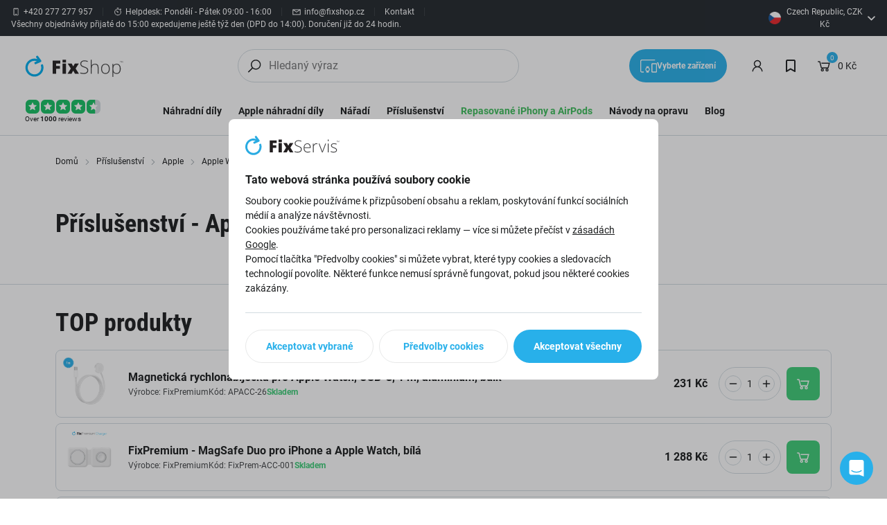

--- FILE ---
content_type: text/html; charset=utf-8
request_url: https://www.fixshop.cz/shop-apple-apple-watch-apple-watch-1-38-mm/
body_size: 111561
content:
<!DOCTYPE html><html lang="cs"><head  prefix="og: http://ogp.me/ns#"><meta charset="UTF-8"><meta name="viewport" content="width=device-width,initial-scale=1.0,maximum-scale=5.0">      <title>Příslušenství -  Apple Watch 1 38 mm | FixShop</title>       <link rel="preconnect" href="https://www.googletagmanager.com">            <script> window.MEDIA_URL = "/media/"; window.INTERNAL_PAYMENT_ENUM = {'COD_TYPE_INTERNAL': 32, 'WIRE_TYPE_INTERNAL': 33, 'CARD_TYPE_INTERNAL': 34, 'CASH_TYPE_INTERNAL': 35}; window.GA4_ENABLED = true; window.GA4_KEY = ""; window.GA4_PRICE = "excl"; function getCookie(name) { let cookieValue = null; if (document.cookie && document.cookie !== '') { const cookies = document.cookie.split(';'); for (let i = 0; i < cookies.length; i++) { const cookie = cookies[i].trim(); if (cookie.substring(0, name.length + 1) === (name + '=')) { cookieValue = decodeURIComponent(cookie.substring(name.length + 1)); break; } } } return cookieValue; } function setCookie(name, value, expiration_days) { const d = new Date(); d.setTime(d.getTime() + (expiration_days * 24 * 60 * 60 * 1000)); let expires = "expires=" + d.toUTCString(); document.cookie = name + "=" + value + ";" + expires + ";path=/"; } </script>  <script> function updateGoogleConsents(sb_gdpr_cookie_consent, init = false) { const eventType = init ? "default" : "update"; const consentState = { 'ad_storage': sb_gdpr_cookie_consent.consentMarketing ? 'granted' : 'denied', 'ad_user_data': sb_gdpr_cookie_consent.consentAdUserData ? 'granted' : 'denied', 'ad_personalization': sb_gdpr_cookie_consent.consentAdPersonalization ? 'granted' : 'denied', 'analytics_storage': sb_gdpr_cookie_consent.consentPerformance ? 'granted' : 'denied', 'functionality_storage': sb_gdpr_cookie_consent.consentFunctional ? 'granted' : 'denied', 'personalization_storage': sb_gdpr_cookie_consent.consentFunctional ? 'granted' : 'denied', 'security_storage': 'granted' }; window.dataLayer = window.dataLayer || []; window.dataLayer.push({ event: eventType, consent_state: consentState }); } </script>  <script> window.dataLayer = window.dataLayer || []; window.dataLayer.push({ ip: "3.20.240.73" });</script>      <!-- Global site tag (gtag.js) - Google Analytics --><script > window.dataLayer = window.dataLayer || []; window.gtag = function gtag() {  dataLayer.push(arguments);  };  let sb_gdpr_cookie_consent = getCookie('sb_gdpr_cookie_consent'); if(sb_gdpr_cookie_consent) { sb_gdpr_cookie_consent = sb_gdpr_cookie_consent.replace(/\\054/g, ',').replace(/\"/g, "\""); sb_gdpr_cookie_consent = JSON.parse(JSON.parse(sb_gdpr_cookie_consent)); } else { sb_gdpr_cookie_consent = {}; } updateGoogleConsents(sb_gdpr_cookie_consent, true);  </script>    <script > window.dataLayer = window.dataLayer || []; window.gtag = function gtag() {  dataLayer.push(arguments);  }; gtag('js', new Date());  </script>       <meta name="google-site-verification" content="jzzKYjjvwh-Bpm2LCNig64Hg91Y0eofEjt9bT7PEgwc"/>   <meta name="facebook-domain-verification" content="ubcxr2hh8z3x7nk2hd5qy7kovkt4bf"/>  <script>   </script>  <script> window.PRICE_LEVEL = ['price_CZ']; window.dataLayer.push({ 'email': '', 'phone': '', 'name': '', 'purchase_number': '' }); </script>  <script> window.const_override = []; window.const_override['AVAILABILITY_STYLES'] = { EXTERNAL_STOCK: { class: 'text-external', icon: '#checkmark-circle' }, EXTERNAL_STOCK_SPARE_PART: { class: 'text-external', icon: '#checkmark-circle' }, BRANCH_STOCK: { class: 'text-positive', icon: '#checkmark-circle' }, EXPECTED_STOCK: { class: 'text-expected', icon: '#clock' }, IN_STOCK: { class: 'text-positive', icon: '#checkmark-circle' }, LIMITED_STOCK: { class: 'text-positive', icon: '#checkmark-circle' }, UPON_ORDER_STOCK: { class: 'text-order', icon: '#clock' }, OUT_OF_STOCK: { class: 'text-order', icon: '#x-circle' }, END_OF_SALE: { class: 'text-order', icon: '#x-circle' }, undefined: { class: '', icon: '' } }; </script>  <!-- End Facebook Pixel Code -->      <script> if ('scrollRestoration' in history) { history.scrollRestoration = 'auto'; } </script>  <!-- Google Tag Manager --><script>(function (w, d, s, l, i) { w[l] = w[l] || []; w[l].push({ 'gtm.start': new Date().getTime(), event: 'gtm.js' }); var f = d.getElementsByTagName(s)[0], j = d.createElement(s), dl = l != 'dataLayer' ? '&l=' + l : ''; j.async = true; j.src = 'https://sgtm.fixshop.cz/gtm.js?id=' + i + dl; f.parentNode.insertBefore(j, f); })(window, document, 'script', 'dataLayer', "GTM-KZ9JHLC4");</script><!-- End Google Tag Manager -->   <script> window.SB_TRANS = { 'for': 'pro', }; window.SBUrls = { 'shipping_calendar:stock-state-api': "/kalendar-doruceni/v2/stock-state/", 'customer:set-language': "/zakaznik/set-language/", }; window.searchUrls = { search_view: "/vyhledavani/",  }; window.profileUrls = { gdprSettings: "/ucet/gdpr-nastaven%C3%AD/", }; window.languageCode = "cs"; window.currencySymbol = "Kč"; window.currencyCode = "CZK"; window.rounding_exponent = "0";  window.SBUrls = window.SBUrls || {}; window.SBUrls['instructions:devices-filter-api-list'] = "/navody-na-opravu/api/devices-filter/"; window.SBUrls['instructions:devices-api-list'] = "/navody-na-opravu/api/devices/"; window.SBUrls['servis:devices-filter-api-list'] = "/service-api/devices-filter/"; window.SBUrls['servis:devices-api-list'] = "/service-api/devices/"; window.SBUrls['buyouts:devices-filter-api-list'] = "/buyouts/api/devices-filter/"; window.SBUrls['buyouts:devices-api-list'] = "/buyouts/api/devices/"; window.SBUrls['instructions:navody-list'] = "/navody-na-opravu/SLUG/"; window.SBUrls['servis:service-detail'] = "/oprava-SLUG/"; window.SBUrls['buyouts:buyout-detail'] = "/vykup/SLUG/"; window.SBUrls['servis:service-validate-schedule-emergency'] = "/service-api/service/validate_schedule_emergency/";</script>      <script> window.maps_key = { key: 'AIzaSyDltmhaZBq2ZCdyj2OZNuvfk1clHOFvK-0' };  window.active_menu_item = 1;    window.ga4_datalayer_enabled = true;  </script><script> if (window.matchMedia('(max-width: 991px)').matches) { let documentStyle = document.documentElement.getAttribute('style') || ''; documentStyle += `--app-height: ${window.innerHeight}px;`; document.documentElement.setAttribute('style', documentStyle); } </script>  <style> #intercom-facade-btn { z-index: 2147483004; #intercom-region { font-family: intercom-font, 'Helvetica Neue', 'Apple Color Emoji', Helvetica, Arial, sans-serif; font-size: 100%; font-style: normal; letter-spacing: normal; font-stretch: normal; font-variant-ligatures: normal; font-variant-caps: normal; font-variant-east-asian: normal; font-variant-position: normal; font-weight: normal; text-align: left; text-decoration-style: initial; text-decoration-color: initial; text-decoration: none; text-indent: 0; text-shadow: none; text-transform: none; box-sizing: content-box; -webkit-text-emphasis-style: none; -webkit-text-emphasis-color: initial; -webkit-font-smoothing: antialiased; line-height: 1; #intercom-launcher { -webkit-backface-visibility: hidden; #intercom-logo { -webkit-box-align: center; -webkit-box-pack: center; transform: rotate(0deg) scale(1); transition: transform 0.16s linear 0s, opacity 0.08s linear 0s; } #intercom-close { -webkit-box-align: center; -webkit-box-pack: center; transition: transform 0.16s linear 0s, opacity 0.08s linear 0s; transform: rotate(-30deg); } } } } </style> 
     <link href="/static/dist/main.89c9c3af70c9ba400c43.3d556789ce25.css" rel="stylesheet" />     <style> /* latin-ext */ @font-face { font-family: 'Roboto'; font-style: normal; font-weight: 300; font-display: swap; src: url(/static/fonts/roboto_300_latin_ex.716871ec15f0.woff2) format('woff2'); unicode-range: U+0100-02AF, U+0304, U+0308, U+0329, U+1E00-1E9F, U+1EF2-1EFF, U+2020, U+20A0-20AB, U+20AD-20CF, U+2113, U+2C60-2C7F, U+A720-A7FF; } /* latin */ @font-face { font-family: 'Roboto'; font-style: normal; font-weight: 300; font-display: swap; src: url(/static/fonts/roboto_300_latin.b9c29351c46f.woff2) format('woff2'); unicode-range: U+0000-00FF, U+0131, U+0152-0153, U+02BB-02BC, U+02C6, U+02DA, U+02DC, U+0304, U+0308, U+0329, U+2000-206F, U+2074, U+20AC, U+2122, U+2191, U+2193, U+2212, U+2215, U+FEFF, U+FFFD; } /* latin-ext */ @font-face { font-family: 'Roboto'; font-style: normal; font-weight: 400; font-display: swap; src: url(/static/fonts/roboto_400_latin_ex.87ace2005832.woff2) format('woff2'); unicode-range: U+0100-02AF, U+0304, U+0308, U+0329, U+1E00-1E9F, U+1EF2-1EFF, U+2020, U+20A0-20AB, U+20AD-20CF, U+2113, U+2C60-2C7F, U+A720-A7FF; } /* latin */ @font-face { font-family: 'Roboto'; font-style: normal; font-weight: 400; font-display: swap; src: url(/static/fonts/roboto_400_latin.15d9f621c3bd.woff2) format('woff2'); unicode-range: U+0000-00FF, U+0131, U+0152-0153, U+02BB-02BC, U+02C6, U+02DA, U+02DC, U+0304, U+0308, U+0329, U+2000-206F, U+2074, U+20AC, U+2122, U+2191, U+2193, U+2212, U+2215, U+FEFF, U+FFFD; } /* latin-ext */ @font-face { font-family: 'Roboto'; font-style: normal; font-weight: 700; font-display: swap; src: url(/static/fonts/roboto_700_latin_ex.deb26e9b1a25.woff2) format('woff2'); unicode-range: U+0100-02AF, U+0304, U+0308, U+0329, U+1E00-1E9F, U+1EF2-1EFF, U+2020, U+20A0-20AB, U+20AD-20CF, U+2113, U+2C60-2C7F, U+A720-A7FF; } /* latin */ @font-face { font-family: 'Roboto'; font-style: normal; font-weight: 700; font-display: swap; src: url(/static/fonts/roboto_700_latin.e9f5aaf547f1.woff2) format('woff2'); unicode-range: U+0000-00FF, U+0131, U+0152-0153, U+02BB-02BC, U+02C6, U+02DA, U+02DC, U+0304, U+0308, U+0329, U+2000-206F, U+2074, U+20AC, U+2122, U+2191, U+2193, U+2212, U+2215, U+FEFF, U+FFFD; } /* latin-ext */ @font-face { font-family: 'Roboto Condensed'; font-style: normal; font-weight: 700; font-display: swap; src: url(/static/fonts/roboto_condensed_700_latin_ex.f54251ea8046.woff2) format('woff2'); unicode-range: U+0100-02AF, U+0304, U+0308, U+0329, U+1E00-1E9F, U+1EF2-1EFF, U+2020, U+20A0-20AB, U+20AD-20CF, U+2113, U+2C60-2C7F, U+A720-A7FF; } /* latin */ @font-face { font-family: 'Roboto Condensed'; font-style: normal; font-weight: 700; font-display: swap; src: url(/static/fonts/roboto_condensed_700_latin.d7b0b953a50f.woff2) format('woff2'); unicode-range: U+0000-00FF, U+0131, U+0152-0153, U+02BB-02BC, U+02C6, U+02DA, U+02DC, U+0304, U+0308, U+0329, U+2000-206F, U+2074, U+20AC, U+2122, U+2191, U+2193, U+2212, U+2215, U+FEFF, U+FFFD; } </style>           <style media="(min-width: 768px)">.sb.md\:w-6\/12{width:50.000000%;}</style>        <style media="(min-width: 1200px)">.sb.xl\:w-5\/12{width:41.666667%;}</style>            
   <link rel="preload" fetchpriority="high" imagesrcset="/media/product_image/1100215483_9mbhQtu.jpg.156x156_q85ss0_background-%23fff.jpg.webp 156w, /media/product_image/1100215483_9mbhQtu.jpg.256x256_q85ss0_background-%23fff.jpg.webp 256w" imagesizes="(max-width: 360px) 156px, 256px" as="image">
    <script src="/static/dist/global.ffc9b8e5f4a116a83292.e3c2d22aeaa7.js" defer></script>   <script src="/static/js/htmx.min.5be612db02a6.js" defer></script>  <script src="/static/dist/catalog.eb5152df1f032473ddd9.42d86566dff5.js" defer></script>
     <link rel="alternate" hreflang="sk" href="https://www.fixservis.sk/prislusenstvo-apple-apple-watch-apple-watch-1-38-mm/"/>  <link rel="alternate" hreflang="cs" href="https://www.fixshop.cz/shop-apple-apple-watch-apple-watch-1-38-mm/"/>  <link rel="alternate" hreflang="en" href="https://www.fixshop.eu/shop-apple-apple-watch-apple-watch-1-38-mm/"/>  <link rel="alternate" hreflang="hu" href="https://www.fixshop.hu/shop-apple-apple-watch-apple-watch-1-38-mm/"/>  <link rel="alternate" hreflang="ro" href="https://www.fix-shop.ro/shop-apple-apple-watch-apple-watch-1-38-mm/"/>  <link rel="alternate" hreflang="sl" href="https://fixshop.si/dodatki-apple-apple-watch-apple-watch-1-38-mm/"/>  <link rel="alternate" hreflang="hr" href="https://fixshop.hr/pribor-apple-apple-watch-apple-watch-1-38-mm/"/>  <link rel="alternate" hreflang="fr" href="https://fix-shop.fr/accessoires-apple-apple-watch-apple-watch-1-38-mm/"/>  <link rel="alternate" hreflang="el" href="https://fix-shop.gr/shop-a3esoyar-apple-apple-watch-apple-watch-1-38-mm/"/>  <link rel="alternate" hreflang="de" href="https://www.fixshop-online.de/shop-apple-apple-watch-apple-watch-1-38-mm/"/>  <link rel="alternate" hreflang="de-at" href="https://fixshop.at/shop-apple-apple-watch-apple-watch-1-38-mm/"/>  <link rel="alternate" hreflang="x-default" href="https://www.fixservis.sk/prislusenstvo-apple-apple-watch-apple-watch-1-38-mm/"/>               <meta name="robots" content="index, follow"/>     <link rel="apple-touch-icon" sizes="180x180" href="/static/favicon/apple-touch-icon.759e95d5fefa.png"><link rel="icon" type="image/png" sizes="32x32" href="/static/favicon/favicon-32x32.fab682a8883b.png"><link rel="icon" type="image/png" sizes="16x16" href="/static/favicon/favicon-16x16.52152f0509ed.png"><link rel="manifest" href="/static/favicon/site.b5902f1a09ad.webmanifest"><link rel="mask-icon" href="/static/favicon/safari-pinned-tab.b5882eed9256.svg" color="#e0004d"><link rel="shortcut icon" href="/static/favicon/favicon.07fd6f89c8ea.ico"><meta name="msapplication-TileColor" content="#e0004d"><meta name="msapplication-config" content="/static/favicon/browserconfig.ed70b6a032ad.xml"><meta name="theme-color" content="#ffffff">   <meta property="og:site_name" content="FixShop"/><meta property="og:locale" content="cs"/>   
<meta property="og:title" content="Apple Watch 1 38 mm | FixShop"><meta property="og:url" content="https://www.fixshop.cz/shop-apple-apple-watch-apple-watch-1-38-mm/"><meta property="og:image" content="https://www.fixshop.cz/media/dynamic_preferences/catalog__all_category_image/category_wHAiqUb.jpg"><meta property="og:type" content="product.group">
      <link rel="canonical" href="https://www.fixshop.cz/shop-apple-apple-watch-apple-watch-1-38-mm/">    </head><body class="" hx-ext="remove-me"> <noscript><style> noscript { width: 100%; } .noscript-d-block { display: block !important; } .noscript-d-none { display: none !important; } img.lazyload { display: none; } </style></noscript> <!-- Google Tag Manager (noscript) --><noscript><iframe src="https://sgtm.fixshop.cz/ns.html?id=GTM-KZ9JHLC4" height="0" width="0" style="display:none;visibility:hidden"></iframe></noscript><!-- End Google Tag Manager (noscript) --><iframe style="display: none;" src="/static/favicon/favicon-16x16.52152f0509ed.png"></iframe><div class="min-h-screen flex flex-col container-query-wrapper">                             
      <div class="header-secondary max-sm:hidden flex items-center justify-between px-16 py-8 bg-light-surface text-caption text-dark-subdued relative z-40">  <div class="flex items-center flex-wrap gap-y-8">      <a href="tel:+420 277 277 957" title="Telefon" class="flex items-center"><svg class="w-14 h-14 mr-4"><use xlink:href="#phone"></use></svg><span>+420 277 277 957</span></a> <div class="bg-light-10 w-1 h-12 mx-14"></div>      <div class="flex items-center"><svg class="w-14 h-14 mr-4"><use xlink:href="#clock"></use></svg><span>Helpdesk: Pondělí - Pátek 09:00 - 16:00</span></div> <div class="bg-light-10 w-1 h-12 mx-14"></div>      <a href="mailto:info@fixshop.cz" class="flex items-center"><svg class="w-14 h-14 mr-4"><use xlink:href="#mail"></use></svg><span>info@fixshop.cz</span></a>    <div class="bg-light-10 w-1 h-12 mx-14"></div> <a href="/kontakt/" title="Kontakt"> Kontakt </a> <div class="bg-light-10 w-1 h-12 mx-14"></div> <div class="expedition-info pr-16"> <div class="rich-text"> <p>Všechny objednávky přijaté do 15:00 expedujeme ještě týž den (DPD do 14:00). Doručení již do 24 hodin.</p></div> </div>        </div>  <div class="flex items-center">         <div id="delivery-country-button-header" style="min-width: 110px;"></div>     </div> </div>    <div id="modal_delivery_country" class="modal fade" tabindex="-1" aria-labelledby="modal_delivery_country" aria-hidden="true" ><div class="modal-dialog"><div class="modal-content px-12 md:px-40 py-32 relative overflow-y-auto text-dark"><div class="flex items-center"><div class="text-h5 md:text-h4 font-bold"> Vyberte zemi doručení </div><div class="ml-auto"><svg data-bs-dismiss="modal" aria-label="Close" class="w-24 h-24 cursor-pointer transition-transform hover:rotate-90" ><use xlink:href="#x"></use></svg></div></div><div class="border-b border-light-material my-32 -ml-32 -mr-32"></div><form method="POST" action="/zakaznik/set-delivery-country/"> <input type="hidden" name="csrfmiddlewaretoken" value="Lui6jy1QUDQnqKBdAb0hdfuarRBUvJBo1daXCsVuabCjYzVCMjNPBWeNkibB619L">    <div class="flex-wrap -mx-4 hidden md:flex">    <div class="w-1/3 px-4">  <div class="border border-light-material bg-light-surface rounded-tile mb-8 hover:border-action"><input type="radio" class="hidden js-delivery-country-input" id="deliverable-country-desktop-3" name="country_code" value="AT" data-suitable="0" ><label for="deliverable-country-desktop-3" class="px-8 md:px-14 py-8 block"><div class="flex items-center text-p-small"><img class="mr-8 lazyload" width="24" height="24" src="/static/images/default-placeholder.svg" data-src="/media/country_flags/austria.png.48x48_q85ss0.png.webp" alt="AT"><div><span class="font-bold">Austria</span><span class="text-dark-60">,  EUR  </span></div></div></label></div>    <div class="border border-light-material bg-light-surface rounded-tile mb-8 hover:border-action"><input type="radio" class="hidden js-delivery-country-input" id="deliverable-country-desktop-12" name="country_code" value="BE" data-suitable="0" ><label for="deliverable-country-desktop-12" class="px-8 md:px-14 py-8 block"><div class="flex items-center text-p-small"><img class="mr-8 lazyload" width="24" height="24" src="/static/images/default-placeholder.svg" data-src="/media/country_flags/belgium.png.48x48_q85ss0.png.webp" alt="BE"><div><span class="font-bold">Belgium</span><span class="text-dark-60">,  EUR  </span></div></div></label></div>    <div class="border border-light-material bg-light-surface rounded-tile mb-8 hover:border-action"><input type="radio" class="hidden js-delivery-country-input" id="deliverable-country-desktop-13" name="country_code" value="BG" data-suitable="0" ><label for="deliverable-country-desktop-13" class="px-8 md:px-14 py-8 block"><div class="flex items-center text-p-small"><img class="mr-8 lazyload" width="24" height="24" src="/static/images/default-placeholder.svg" data-src="/media/country_flags/bulgaria_sYBrUmf.png.48x48_q85ss0.png.webp" alt="BG"><div><span class="font-bold">Bulgaria</span><span class="text-dark-60">,  EUR  </span></div></div></label></div>    <div class="border border-light-material bg-light-surface rounded-tile mb-8 hover:border-action"><input type="radio" class="hidden js-delivery-country-input" id="deliverable-country-desktop-8" name="country_code" value="HR" data-suitable="0" ><label for="deliverable-country-desktop-8" class="px-8 md:px-14 py-8 block"><div class="flex items-center text-p-small"><img class="mr-8 lazyload" width="24" height="24" src="/static/images/default-placeholder.svg" data-src="/media/country_flags/croatia_mGlMs9p.png.48x48_q85ss0.png.webp" alt="HR"><div><span class="font-bold">Croatia</span><span class="text-dark-60">,  EUR  </span></div></div></label></div>    <div class="border border-light-material bg-light-surface rounded-tile mb-8 hover:border-action"><input type="radio" class="hidden js-delivery-country-input" id="deliverable-country-desktop-32" name="country_code" value="CY" data-suitable="0" ><label for="deliverable-country-desktop-32" class="px-8 md:px-14 py-8 block"><div class="flex items-center text-p-small"><img class="mr-8 lazyload" width="24" height="24" src="/static/images/default-placeholder.svg" data-src="/media/country_flags/cyprus_bPxR6gI.png.48x48_q85ss0.png.webp" alt="CY"><div><span class="font-bold">Cyprus</span><span class="text-dark-60">,  EUR  </span></div></div></label></div>    <div class="border border-light-material bg-light-surface rounded-tile mb-8 hover:border-action"><input type="radio" class="hidden js-delivery-country-input" id="deliverable-country-desktop-2" name="country_code" value="CZ" data-suitable="1" ><label for="deliverable-country-desktop-2" class="px-8 md:px-14 py-8 block"><div class="flex items-center text-p-small"><img class="mr-8 lazyload" width="24" height="24" src="/static/images/default-placeholder.svg" data-src="/media/country_flags/czech.png.48x48_q85ss0.png.webp" alt="CZ"><div><span class="font-bold">Czech Republic</span><span class="text-dark-60">,  CZK  </span></div></div></label></div>    <div class="border border-light-material bg-light-surface rounded-tile mb-8 hover:border-action"><input type="radio" class="hidden js-delivery-country-input" id="deliverable-country-desktop-14" name="country_code" value="DK" data-suitable="0" ><label for="deliverable-country-desktop-14" class="px-8 md:px-14 py-8 block"><div class="flex items-center text-p-small"><img class="mr-8 lazyload" width="24" height="24" src="/static/images/default-placeholder.svg" data-src="/media/country_flags/denmark_wZCJElC.png.48x48_q85ss0.png.webp" alt="DK"><div><span class="font-bold">Denmark</span><span class="text-dark-60">,  EUR  </span></div></div></label></div>    <div class="border border-light-material bg-light-surface rounded-tile mb-8 hover:border-action"><input type="radio" class="hidden js-delivery-country-input" id="deliverable-country-desktop-15" name="country_code" value="EE" data-suitable="0" ><label for="deliverable-country-desktop-15" class="px-8 md:px-14 py-8 block"><div class="flex items-center text-p-small"><img class="mr-8 lazyload" width="24" height="24" src="/static/images/default-placeholder.svg" data-src="/media/country_flags/estonia.png.48x48_q85ss0.png.webp" alt="EE"><div><span class="font-bold">Estonia</span><span class="text-dark-60">,  EUR  </span></div></div></label></div>    <div class="border border-light-material bg-light-surface rounded-tile mb-8 hover:border-action"><input type="radio" class="hidden js-delivery-country-input" id="deliverable-country-desktop-30" name="country_code" value="FI" data-suitable="0" ><label for="deliverable-country-desktop-30" class="px-8 md:px-14 py-8 block"><div class="flex items-center text-p-small"><img class="mr-8 lazyload" width="24" height="24" src="/static/images/default-placeholder.svg" data-src="/media/country_flags/finland.png.48x48_q85ss0.png.webp" alt="FI"><div><span class="font-bold">Finland</span><span class="text-dark-60">,  EUR  </span></div></div></label></div>  </div>    <div class="w-1/3 px-4">  <div class="border border-light-material bg-light-surface rounded-tile mb-8 hover:border-action"><input type="radio" class="hidden js-delivery-country-input" id="deliverable-country-desktop-16" name="country_code" value="FR" data-suitable="0" ><label for="deliverable-country-desktop-16" class="px-8 md:px-14 py-8 block"><div class="flex items-center text-p-small"><img class="mr-8 lazyload" width="24" height="24" src="/static/images/default-placeholder.svg" data-src="/media/country_flags/france_7Q4vXMF.png.48x48_q85ss0.png.webp" alt="FR"><div><span class="font-bold">France</span><span class="text-dark-60">,  EUR  </span></div></div></label></div>    <div class="border border-light-material bg-light-surface rounded-tile mb-8 hover:border-action"><input type="radio" class="hidden js-delivery-country-input" id="deliverable-country-desktop-4" name="country_code" value="DE" data-suitable="1" ><label for="deliverable-country-desktop-4" class="px-8 md:px-14 py-8 block"><div class="flex items-center text-p-small"><img class="mr-8 lazyload" width="24" height="24" src="/static/images/default-placeholder.svg" data-src="/media/country_flags/germany.png.48x48_q85ss0.png.webp" alt="DE"><div><span class="font-bold">Germany</span><span class="text-dark-60">,  EUR  </span></div></div></label></div>    <div class="border border-light-material bg-light-surface rounded-tile mb-8 hover:border-action"><input type="radio" class="hidden js-delivery-country-input" id="deliverable-country-desktop-17" name="country_code" value="GR" data-suitable="0" ><label for="deliverable-country-desktop-17" class="px-8 md:px-14 py-8 block"><div class="flex items-center text-p-small"><img class="mr-8 lazyload" width="24" height="24" src="/static/images/default-placeholder.svg" data-src="/media/country_flags/greece.png.48x48_q85ss0.png.webp" alt="GR"><div><span class="font-bold">Greece</span><span class="text-dark-60">,  EUR  </span></div></div></label></div>    <div class="border border-light-material bg-light-surface rounded-tile mb-8 hover:border-action"><input type="radio" class="hidden js-delivery-country-input" id="deliverable-country-desktop-5" name="country_code" value="HU" data-suitable="1" ><label for="deliverable-country-desktop-5" class="px-8 md:px-14 py-8 block"><div class="flex items-center text-p-small"><img class="mr-8 lazyload" width="24" height="24" src="/static/images/default-placeholder.svg" data-src="/media/country_flags/hungary.png.48x48_q85ss0.png.webp" alt="HU"><div><span class="font-bold">Hungary</span><span class="text-dark-60">,  HUF  </span></div></div></label></div>    <div class="border border-light-material bg-light-surface rounded-tile mb-8 hover:border-action"><input type="radio" class="hidden js-delivery-country-input" id="deliverable-country-desktop-19" name="country_code" value="IE" data-suitable="0" ><label for="deliverable-country-desktop-19" class="px-8 md:px-14 py-8 block"><div class="flex items-center text-p-small"><img class="mr-8 lazyload" width="24" height="24" src="/static/images/default-placeholder.svg" data-src="/media/country_flags/ireland.png.48x48_q85ss0.png.webp" alt="IE"><div><span class="font-bold">Ireland</span><span class="text-dark-60">,  EUR  </span></div></div></label></div>    <div class="border border-light-material bg-light-surface rounded-tile mb-8 hover:border-action"><input type="radio" class="hidden js-delivery-country-input" id="deliverable-country-desktop-26" name="country_code" value="IT" data-suitable="0" ><label for="deliverable-country-desktop-26" class="px-8 md:px-14 py-8 block"><div class="flex items-center text-p-small"><img class="mr-8 lazyload" width="24" height="24" src="/static/images/default-placeholder.svg" data-src="/media/country_flags/italy.png.48x48_q85ss0.png.webp" alt="IT"><div><span class="font-bold">Italy</span><span class="text-dark-60">,  EUR  </span></div></div></label></div>    <div class="border border-light-material bg-light-surface rounded-tile mb-8 hover:border-action"><input type="radio" class="hidden js-delivery-country-input" id="deliverable-country-desktop-20" name="country_code" value="LV" data-suitable="0" ><label for="deliverable-country-desktop-20" class="px-8 md:px-14 py-8 block"><div class="flex items-center text-p-small"><img class="mr-8 lazyload" width="24" height="24" src="/static/images/default-placeholder.svg" data-src="/media/country_flags/latvia.png.48x48_q85ss0.png.webp" alt="LV"><div><span class="font-bold">Latvia</span><span class="text-dark-60">,  EUR  </span></div></div></label></div>    <div class="border border-light-material bg-light-surface rounded-tile mb-8 hover:border-action"><input type="radio" class="hidden js-delivery-country-input" id="deliverable-country-desktop-21" name="country_code" value="LT" data-suitable="0" ><label for="deliverable-country-desktop-21" class="px-8 md:px-14 py-8 block"><div class="flex items-center text-p-small"><img class="mr-8 lazyload" width="24" height="24" src="/static/images/default-placeholder.svg" data-src="/media/country_flags/lithuania.png.48x48_q85ss0.png.webp" alt="LT"><div><span class="font-bold">Lithuania</span><span class="text-dark-60">,  EUR  </span></div></div></label></div>    <div class="border border-light-material bg-light-surface rounded-tile mb-8 hover:border-action"><input type="radio" class="hidden js-delivery-country-input" id="deliverable-country-desktop-22" name="country_code" value="LU" data-suitable="0" ><label for="deliverable-country-desktop-22" class="px-8 md:px-14 py-8 block"><div class="flex items-center text-p-small"><img class="mr-8 lazyload" width="24" height="24" src="/static/images/default-placeholder.svg" data-src="/media/country_flags/luxembourg.png.48x48_q85ss0.png.webp" alt="LU"><div><span class="font-bold">Luxembourg</span><span class="text-dark-60">,  EUR  </span></div></div></label></div>  </div>    <div class="w-1/3 px-4">  <div class="border border-light-material bg-light-surface rounded-tile mb-8 hover:border-action"><input type="radio" class="hidden js-delivery-country-input" id="deliverable-country-desktop-31" name="country_code" value="MT" data-suitable="0" ><label for="deliverable-country-desktop-31" class="px-8 md:px-14 py-8 block"><div class="flex items-center text-p-small"><img class="mr-8 lazyload" width="24" height="24" src="/static/images/default-placeholder.svg" data-src="/media/country_flags/malta.png.48x48_q85ss0.png.webp" alt="MT"><div><span class="font-bold">Malta</span><span class="text-dark-60">,  EUR  </span></div></div></label></div>    <div class="border border-light-material bg-light-surface rounded-tile mb-8 hover:border-action"><input type="radio" class="hidden js-delivery-country-input" id="deliverable-country-desktop-18" name="country_code" value="NL" data-suitable="0" ><label for="deliverable-country-desktop-18" class="px-8 md:px-14 py-8 block"><div class="flex items-center text-p-small"><img class="mr-8 lazyload" width="24" height="24" src="/static/images/default-placeholder.svg" data-src="/media/country_flags/netherlands.png.48x48_q85ss0.png.webp" alt="NL"><div><span class="font-bold">Netherlands</span><span class="text-dark-60">,  EUR  </span></div></div></label></div>    <div class="border border-light-material bg-light-surface rounded-tile mb-8 hover:border-action"><input type="radio" class="hidden js-delivery-country-input" id="deliverable-country-desktop-6" name="country_code" value="PL" data-suitable="0" ><label for="deliverable-country-desktop-6" class="px-8 md:px-14 py-8 block"><div class="flex items-center text-p-small"><img class="mr-8 lazyload" width="24" height="24" src="/static/images/default-placeholder.svg" data-src="/media/country_flags/poland.png.48x48_q85ss0.png.webp" alt="PL"><div><span class="font-bold">Poland</span><span class="text-dark-60">,  EUR  </span></div></div></label></div>    <div class="border border-light-material bg-light-surface rounded-tile mb-8 hover:border-action"><input type="radio" class="hidden js-delivery-country-input" id="deliverable-country-desktop-23" name="country_code" value="PT" data-suitable="0" ><label for="deliverable-country-desktop-23" class="px-8 md:px-14 py-8 block"><div class="flex items-center text-p-small"><img class="mr-8 lazyload" width="24" height="24" src="/static/images/default-placeholder.svg" data-src="/media/country_flags/portugal.png.48x48_q85ss0.png.webp" alt="PT"><div><span class="font-bold">Portugal</span><span class="text-dark-60">,  EUR  </span></div></div></label></div>    <div class="border border-light-material bg-light-surface rounded-tile mb-8 hover:border-action"><input type="radio" class="hidden js-delivery-country-input" id="deliverable-country-desktop-7" name="country_code" value="RO" data-suitable="0" ><label for="deliverable-country-desktop-7" class="px-8 md:px-14 py-8 block"><div class="flex items-center text-p-small"><img class="mr-8 lazyload" width="24" height="24" src="/static/images/default-placeholder.svg" data-src="/media/country_flags/romania.png.48x48_q85ss0.png.webp" alt="RO"><div><span class="font-bold">Romania</span><span class="text-dark-60">,  RON  </span></div></div></label></div>    <div class="border border-light-material bg-light-surface rounded-tile mb-8 hover:border-action"><input type="radio" class="hidden js-delivery-country-input" id="deliverable-country-desktop-1" name="country_code" value="SK" data-suitable="1" ><label for="deliverable-country-desktop-1" class="px-8 md:px-14 py-8 block"><div class="flex items-center text-p-small"><img class="mr-8 lazyload" width="24" height="24" src="/static/images/default-placeholder.svg" data-src="/media/country_flags/slovakia.png.48x48_q85ss0.png.webp" alt="SK"><div><span class="font-bold">Slovakia</span><span class="text-dark-60">,  EUR  </span></div></div></label></div>    <div class="border border-light-material bg-light-surface rounded-tile mb-8 hover:border-action"><input type="radio" class="hidden js-delivery-country-input" id="deliverable-country-desktop-9" name="country_code" value="SI" data-suitable="0" ><label for="deliverable-country-desktop-9" class="px-8 md:px-14 py-8 block"><div class="flex items-center text-p-small"><img class="mr-8 lazyload" width="24" height="24" src="/static/images/default-placeholder.svg" data-src="/media/country_flags/slovenia.png.48x48_q85ss0.png.webp" alt="SI"><div><span class="font-bold">Slovenia</span><span class="text-dark-60">,  EUR  </span></div></div></label></div>    <div class="border border-light-material bg-light-surface rounded-tile mb-8 hover:border-action"><input type="radio" class="hidden js-delivery-country-input" id="deliverable-country-desktop-24" name="country_code" value="ES" data-suitable="0" ><label for="deliverable-country-desktop-24" class="px-8 md:px-14 py-8 block"><div class="flex items-center text-p-small"><img class="mr-8 lazyload" width="24" height="24" src="/static/images/default-placeholder.svg" data-src="/media/country_flags/spain.png.48x48_q85ss0.png.webp" alt="ES"><div><span class="font-bold">Spain</span><span class="text-dark-60">,  EUR  </span></div></div></label></div>    <div class="border border-light-material bg-light-surface rounded-tile mb-8 hover:border-action"><input type="radio" class="hidden js-delivery-country-input" id="deliverable-country-desktop-29" name="country_code" value="SE" data-suitable="0" ><label for="deliverable-country-desktop-29" class="px-8 md:px-14 py-8 block"><div class="flex items-center text-p-small"><img class="mr-8 lazyload" width="24" height="24" src="/static/images/default-placeholder.svg" data-src="/media/country_flags/sweden.png.48x48_q85ss0.png.webp" alt="SE"><div><span class="font-bold">Sweden</span><span class="text-dark-60">,  EUR  </span></div></div></label></div>  </div>   </div><div class="flex-wrap flex -mx-4 md:hidden">    <div class="w-1/2 px-4">  <div class="border border-light-material bg-light-surface rounded-tile mb-8 hover:border-action"><input type="radio" class="hidden js-delivery-country-input" id="deliverable-country-mobile-3" name="country_code" value="AT" data-suitable="0" ><label for="deliverable-country-mobile-3" class="px-8 md:px-14 py-8 block"><div class="flex items-center text-p-small"><img class="mr-8 lazyload" width="24" height="24" src="/static/images/default-placeholder.svg" data-src="/media/country_flags/austria.png.48x48_q85ss0.png.webp" alt="AT"><div><span class="font-bold">Austria</span><span class="text-dark-60">,  EUR  </span></div></div></label></div>    <div class="border border-light-material bg-light-surface rounded-tile mb-8 hover:border-action"><input type="radio" class="hidden js-delivery-country-input" id="deliverable-country-mobile-12" name="country_code" value="BE" data-suitable="0" ><label for="deliverable-country-mobile-12" class="px-8 md:px-14 py-8 block"><div class="flex items-center text-p-small"><img class="mr-8 lazyload" width="24" height="24" src="/static/images/default-placeholder.svg" data-src="/media/country_flags/belgium.png.48x48_q85ss0.png.webp" alt="BE"><div><span class="font-bold">Belgium</span><span class="text-dark-60">,  EUR  </span></div></div></label></div>    <div class="border border-light-material bg-light-surface rounded-tile mb-8 hover:border-action"><input type="radio" class="hidden js-delivery-country-input" id="deliverable-country-mobile-13" name="country_code" value="BG" data-suitable="0" ><label for="deliverable-country-mobile-13" class="px-8 md:px-14 py-8 block"><div class="flex items-center text-p-small"><img class="mr-8 lazyload" width="24" height="24" src="/static/images/default-placeholder.svg" data-src="/media/country_flags/bulgaria_sYBrUmf.png.48x48_q85ss0.png.webp" alt="BG"><div><span class="font-bold">Bulgaria</span><span class="text-dark-60">,  EUR  </span></div></div></label></div>    <div class="border border-light-material bg-light-surface rounded-tile mb-8 hover:border-action"><input type="radio" class="hidden js-delivery-country-input" id="deliverable-country-mobile-8" name="country_code" value="HR" data-suitable="0" ><label for="deliverable-country-mobile-8" class="px-8 md:px-14 py-8 block"><div class="flex items-center text-p-small"><img class="mr-8 lazyload" width="24" height="24" src="/static/images/default-placeholder.svg" data-src="/media/country_flags/croatia_mGlMs9p.png.48x48_q85ss0.png.webp" alt="HR"><div><span class="font-bold">Croatia</span><span class="text-dark-60">,  EUR  </span></div></div></label></div>    <div class="border border-light-material bg-light-surface rounded-tile mb-8 hover:border-action"><input type="radio" class="hidden js-delivery-country-input" id="deliverable-country-mobile-32" name="country_code" value="CY" data-suitable="0" ><label for="deliverable-country-mobile-32" class="px-8 md:px-14 py-8 block"><div class="flex items-center text-p-small"><img class="mr-8 lazyload" width="24" height="24" src="/static/images/default-placeholder.svg" data-src="/media/country_flags/cyprus_bPxR6gI.png.48x48_q85ss0.png.webp" alt="CY"><div><span class="font-bold">Cyprus</span><span class="text-dark-60">,  EUR  </span></div></div></label></div>    <div class="border border-light-material bg-light-surface rounded-tile mb-8 hover:border-action"><input type="radio" class="hidden js-delivery-country-input" id="deliverable-country-mobile-2" name="country_code" value="CZ" data-suitable="1" ><label for="deliverable-country-mobile-2" class="px-8 md:px-14 py-8 block"><div class="flex items-center text-p-small"><img class="mr-8 lazyload" width="24" height="24" src="/static/images/default-placeholder.svg" data-src="/media/country_flags/czech.png.48x48_q85ss0.png.webp" alt="CZ"><div><span class="font-bold">Czech Republic</span><span class="text-dark-60">,  CZK  </span></div></div></label></div>    <div class="border border-light-material bg-light-surface rounded-tile mb-8 hover:border-action"><input type="radio" class="hidden js-delivery-country-input" id="deliverable-country-mobile-14" name="country_code" value="DK" data-suitable="0" ><label for="deliverable-country-mobile-14" class="px-8 md:px-14 py-8 block"><div class="flex items-center text-p-small"><img class="mr-8 lazyload" width="24" height="24" src="/static/images/default-placeholder.svg" data-src="/media/country_flags/denmark_wZCJElC.png.48x48_q85ss0.png.webp" alt="DK"><div><span class="font-bold">Denmark</span><span class="text-dark-60">,  EUR  </span></div></div></label></div>    <div class="border border-light-material bg-light-surface rounded-tile mb-8 hover:border-action"><input type="radio" class="hidden js-delivery-country-input" id="deliverable-country-mobile-15" name="country_code" value="EE" data-suitable="0" ><label for="deliverable-country-mobile-15" class="px-8 md:px-14 py-8 block"><div class="flex items-center text-p-small"><img class="mr-8 lazyload" width="24" height="24" src="/static/images/default-placeholder.svg" data-src="/media/country_flags/estonia.png.48x48_q85ss0.png.webp" alt="EE"><div><span class="font-bold">Estonia</span><span class="text-dark-60">,  EUR  </span></div></div></label></div>    <div class="border border-light-material bg-light-surface rounded-tile mb-8 hover:border-action"><input type="radio" class="hidden js-delivery-country-input" id="deliverable-country-mobile-30" name="country_code" value="FI" data-suitable="0" ><label for="deliverable-country-mobile-30" class="px-8 md:px-14 py-8 block"><div class="flex items-center text-p-small"><img class="mr-8 lazyload" width="24" height="24" src="/static/images/default-placeholder.svg" data-src="/media/country_flags/finland.png.48x48_q85ss0.png.webp" alt="FI"><div><span class="font-bold">Finland</span><span class="text-dark-60">,  EUR  </span></div></div></label></div>    <div class="border border-light-material bg-light-surface rounded-tile mb-8 hover:border-action"><input type="radio" class="hidden js-delivery-country-input" id="deliverable-country-mobile-16" name="country_code" value="FR" data-suitable="0" ><label for="deliverable-country-mobile-16" class="px-8 md:px-14 py-8 block"><div class="flex items-center text-p-small"><img class="mr-8 lazyload" width="24" height="24" src="/static/images/default-placeholder.svg" data-src="/media/country_flags/france_7Q4vXMF.png.48x48_q85ss0.png.webp" alt="FR"><div><span class="font-bold">France</span><span class="text-dark-60">,  EUR  </span></div></div></label></div>    <div class="border border-light-material bg-light-surface rounded-tile mb-8 hover:border-action"><input type="radio" class="hidden js-delivery-country-input" id="deliverable-country-mobile-4" name="country_code" value="DE" data-suitable="1" ><label for="deliverable-country-mobile-4" class="px-8 md:px-14 py-8 block"><div class="flex items-center text-p-small"><img class="mr-8 lazyload" width="24" height="24" src="/static/images/default-placeholder.svg" data-src="/media/country_flags/germany.png.48x48_q85ss0.png.webp" alt="DE"><div><span class="font-bold">Germany</span><span class="text-dark-60">,  EUR  </span></div></div></label></div>    <div class="border border-light-material bg-light-surface rounded-tile mb-8 hover:border-action"><input type="radio" class="hidden js-delivery-country-input" id="deliverable-country-mobile-17" name="country_code" value="GR" data-suitable="0" ><label for="deliverable-country-mobile-17" class="px-8 md:px-14 py-8 block"><div class="flex items-center text-p-small"><img class="mr-8 lazyload" width="24" height="24" src="/static/images/default-placeholder.svg" data-src="/media/country_flags/greece.png.48x48_q85ss0.png.webp" alt="GR"><div><span class="font-bold">Greece</span><span class="text-dark-60">,  EUR  </span></div></div></label></div>    <div class="border border-light-material bg-light-surface rounded-tile mb-8 hover:border-action"><input type="radio" class="hidden js-delivery-country-input" id="deliverable-country-mobile-5" name="country_code" value="HU" data-suitable="1" ><label for="deliverable-country-mobile-5" class="px-8 md:px-14 py-8 block"><div class="flex items-center text-p-small"><img class="mr-8 lazyload" width="24" height="24" src="/static/images/default-placeholder.svg" data-src="/media/country_flags/hungary.png.48x48_q85ss0.png.webp" alt="HU"><div><span class="font-bold">Hungary</span><span class="text-dark-60">,  HUF  </span></div></div></label></div>    <div class="border border-light-material bg-light-surface rounded-tile mb-8 hover:border-action"><input type="radio" class="hidden js-delivery-country-input" id="deliverable-country-mobile-19" name="country_code" value="IE" data-suitable="0" ><label for="deliverable-country-mobile-19" class="px-8 md:px-14 py-8 block"><div class="flex items-center text-p-small"><img class="mr-8 lazyload" width="24" height="24" src="/static/images/default-placeholder.svg" data-src="/media/country_flags/ireland.png.48x48_q85ss0.png.webp" alt="IE"><div><span class="font-bold">Ireland</span><span class="text-dark-60">,  EUR  </span></div></div></label></div>  </div>    <div class="w-1/2 px-4">  <div class="border border-light-material bg-light-surface rounded-tile mb-8 hover:border-action"><input type="radio" class="hidden js-delivery-country-input" id="deliverable-country-mobile-26" name="country_code" value="IT" data-suitable="0" ><label for="deliverable-country-mobile-26" class="px-8 md:px-14 py-8 block"><div class="flex items-center text-p-small"><img class="mr-8 lazyload" width="24" height="24" src="/static/images/default-placeholder.svg" data-src="/media/country_flags/italy.png.48x48_q85ss0.png.webp" alt="IT"><div><span class="font-bold">Italy</span><span class="text-dark-60">,  EUR  </span></div></div></label></div>    <div class="border border-light-material bg-light-surface rounded-tile mb-8 hover:border-action"><input type="radio" class="hidden js-delivery-country-input" id="deliverable-country-mobile-20" name="country_code" value="LV" data-suitable="0" ><label for="deliverable-country-mobile-20" class="px-8 md:px-14 py-8 block"><div class="flex items-center text-p-small"><img class="mr-8 lazyload" width="24" height="24" src="/static/images/default-placeholder.svg" data-src="/media/country_flags/latvia.png.48x48_q85ss0.png.webp" alt="LV"><div><span class="font-bold">Latvia</span><span class="text-dark-60">,  EUR  </span></div></div></label></div>    <div class="border border-light-material bg-light-surface rounded-tile mb-8 hover:border-action"><input type="radio" class="hidden js-delivery-country-input" id="deliverable-country-mobile-21" name="country_code" value="LT" data-suitable="0" ><label for="deliverable-country-mobile-21" class="px-8 md:px-14 py-8 block"><div class="flex items-center text-p-small"><img class="mr-8 lazyload" width="24" height="24" src="/static/images/default-placeholder.svg" data-src="/media/country_flags/lithuania.png.48x48_q85ss0.png.webp" alt="LT"><div><span class="font-bold">Lithuania</span><span class="text-dark-60">,  EUR  </span></div></div></label></div>    <div class="border border-light-material bg-light-surface rounded-tile mb-8 hover:border-action"><input type="radio" class="hidden js-delivery-country-input" id="deliverable-country-mobile-22" name="country_code" value="LU" data-suitable="0" ><label for="deliverable-country-mobile-22" class="px-8 md:px-14 py-8 block"><div class="flex items-center text-p-small"><img class="mr-8 lazyload" width="24" height="24" src="/static/images/default-placeholder.svg" data-src="/media/country_flags/luxembourg.png.48x48_q85ss0.png.webp" alt="LU"><div><span class="font-bold">Luxembourg</span><span class="text-dark-60">,  EUR  </span></div></div></label></div>    <div class="border border-light-material bg-light-surface rounded-tile mb-8 hover:border-action"><input type="radio" class="hidden js-delivery-country-input" id="deliverable-country-mobile-31" name="country_code" value="MT" data-suitable="0" ><label for="deliverable-country-mobile-31" class="px-8 md:px-14 py-8 block"><div class="flex items-center text-p-small"><img class="mr-8 lazyload" width="24" height="24" src="/static/images/default-placeholder.svg" data-src="/media/country_flags/malta.png.48x48_q85ss0.png.webp" alt="MT"><div><span class="font-bold">Malta</span><span class="text-dark-60">,  EUR  </span></div></div></label></div>    <div class="border border-light-material bg-light-surface rounded-tile mb-8 hover:border-action"><input type="radio" class="hidden js-delivery-country-input" id="deliverable-country-mobile-18" name="country_code" value="NL" data-suitable="0" ><label for="deliverable-country-mobile-18" class="px-8 md:px-14 py-8 block"><div class="flex items-center text-p-small"><img class="mr-8 lazyload" width="24" height="24" src="/static/images/default-placeholder.svg" data-src="/media/country_flags/netherlands.png.48x48_q85ss0.png.webp" alt="NL"><div><span class="font-bold">Netherlands</span><span class="text-dark-60">,  EUR  </span></div></div></label></div>    <div class="border border-light-material bg-light-surface rounded-tile mb-8 hover:border-action"><input type="radio" class="hidden js-delivery-country-input" id="deliverable-country-mobile-6" name="country_code" value="PL" data-suitable="0" ><label for="deliverable-country-mobile-6" class="px-8 md:px-14 py-8 block"><div class="flex items-center text-p-small"><img class="mr-8 lazyload" width="24" height="24" src="/static/images/default-placeholder.svg" data-src="/media/country_flags/poland.png.48x48_q85ss0.png.webp" alt="PL"><div><span class="font-bold">Poland</span><span class="text-dark-60">,  EUR  </span></div></div></label></div>    <div class="border border-light-material bg-light-surface rounded-tile mb-8 hover:border-action"><input type="radio" class="hidden js-delivery-country-input" id="deliverable-country-mobile-23" name="country_code" value="PT" data-suitable="0" ><label for="deliverable-country-mobile-23" class="px-8 md:px-14 py-8 block"><div class="flex items-center text-p-small"><img class="mr-8 lazyload" width="24" height="24" src="/static/images/default-placeholder.svg" data-src="/media/country_flags/portugal.png.48x48_q85ss0.png.webp" alt="PT"><div><span class="font-bold">Portugal</span><span class="text-dark-60">,  EUR  </span></div></div></label></div>    <div class="border border-light-material bg-light-surface rounded-tile mb-8 hover:border-action"><input type="radio" class="hidden js-delivery-country-input" id="deliverable-country-mobile-7" name="country_code" value="RO" data-suitable="0" ><label for="deliverable-country-mobile-7" class="px-8 md:px-14 py-8 block"><div class="flex items-center text-p-small"><img class="mr-8 lazyload" width="24" height="24" src="/static/images/default-placeholder.svg" data-src="/media/country_flags/romania.png.48x48_q85ss0.png.webp" alt="RO"><div><span class="font-bold">Romania</span><span class="text-dark-60">,  RON  </span></div></div></label></div>    <div class="border border-light-material bg-light-surface rounded-tile mb-8 hover:border-action"><input type="radio" class="hidden js-delivery-country-input" id="deliverable-country-mobile-1" name="country_code" value="SK" data-suitable="1" ><label for="deliverable-country-mobile-1" class="px-8 md:px-14 py-8 block"><div class="flex items-center text-p-small"><img class="mr-8 lazyload" width="24" height="24" src="/static/images/default-placeholder.svg" data-src="/media/country_flags/slovakia.png.48x48_q85ss0.png.webp" alt="SK"><div><span class="font-bold">Slovakia</span><span class="text-dark-60">,  EUR  </span></div></div></label></div>    <div class="border border-light-material bg-light-surface rounded-tile mb-8 hover:border-action"><input type="radio" class="hidden js-delivery-country-input" id="deliverable-country-mobile-9" name="country_code" value="SI" data-suitable="0" ><label for="deliverable-country-mobile-9" class="px-8 md:px-14 py-8 block"><div class="flex items-center text-p-small"><img class="mr-8 lazyload" width="24" height="24" src="/static/images/default-placeholder.svg" data-src="/media/country_flags/slovenia.png.48x48_q85ss0.png.webp" alt="SI"><div><span class="font-bold">Slovenia</span><span class="text-dark-60">,  EUR  </span></div></div></label></div>    <div class="border border-light-material bg-light-surface rounded-tile mb-8 hover:border-action"><input type="radio" class="hidden js-delivery-country-input" id="deliverable-country-mobile-24" name="country_code" value="ES" data-suitable="0" ><label for="deliverable-country-mobile-24" class="px-8 md:px-14 py-8 block"><div class="flex items-center text-p-small"><img class="mr-8 lazyload" width="24" height="24" src="/static/images/default-placeholder.svg" data-src="/media/country_flags/spain.png.48x48_q85ss0.png.webp" alt="ES"><div><span class="font-bold">Spain</span><span class="text-dark-60">,  EUR  </span></div></div></label></div>    <div class="border border-light-material bg-light-surface rounded-tile mb-8 hover:border-action"><input type="radio" class="hidden js-delivery-country-input" id="deliverable-country-mobile-29" name="country_code" value="SE" data-suitable="0" ><label for="deliverable-country-mobile-29" class="px-8 md:px-14 py-8 block"><div class="flex items-center text-p-small"><img class="mr-8 lazyload" width="24" height="24" src="/static/images/default-placeholder.svg" data-src="/media/country_flags/sweden.png.48x48_q85ss0.png.webp" alt="SE"><div><span class="font-bold">Sweden</span><span class="text-dark-60">,  EUR  </span></div></div></label></div>  </div>   </div>   </form></div></div></div>  <script> const delivery_country_inputs = document.querySelectorAll('.js-delivery-country-input'); for (let i = 0; i < delivery_country_inputs.length; i++) { delivery_country_inputs[i].addEventListener('change', function () { this.closest('form').submit(); }); } </script> <div id="better-delivery-country-wrapper"></div>  <header class="header py-8 md:py-16 bg-light relative"><div class="md:pb-16 relative">  <div class="container flex items-center">  <a href="/" class="inline-block mr-16 mr-sm-32"><img class="w-full h-full object-scale-down" loading="lazy" width="160" height="36"  src="/static/images/fixshop-logo.a12ce1825f91.svg" alt="Fixshop logo"  ></a>      <div class="md:w-1/3 mx-auto"><div class="bg-light max-sm:hidden max-sm:absolute max-sm:top-0 max-sm:left-0 max-sm:w-screen max-sm:shadow-sm max-sm:z-10"><div class="max-sm:m-16 relative"> <form class="relative" action="/katalog/" method="get"><label for="search" class="hidden">search</label><input id="header-search" type="text" name="search"  data-search placeholder="Hledaný výraz" data-catalog-search-url="/katalog/?search=" class="input pl-40 max-sm:pr-40 rounded-full" autocomplete="off" ><button type="submit" class="absolute w-24 h-24 top-1/2 left-12 -translate-y-1/2 z-10" aria-label="Search"><svg id="search-icon" class="w-24 h-24 absolute top-0 left-0 w-full h-full text-dark"><use xlink:href="#search"></use></svg></button><button type="button" data-toggle="search" class="block absolute top-2/4 right-16 -translate-y-2/4 md:hidden z-10 js-close-search-btn"><svg class="w-24 h-24"><use xlink:href="#x"></use></svg></button></form> </div></div></div>  <div id="search-window" class="hidden h-screen w-full fixed md:absolute top-0 left-0 md:top-full max-sm:bg-light z-20"><div class="absolute top-0 left-0 w-full h-full md:bg-dark-30" data-toggle="search"></div><div class="md:container h-full"><div class="search-window-wrapper relative h-full flex flex-col"><div class="md:hidden container my-8"> <form class="relative" action="/katalog/" method="get"><label for="search" class="hidden">search</label><input id="mobile-search" type="text" name="search"  data-search placeholder="Hledaný výraz" data-catalog-search-url="/katalog/?search=" class="input pl-40 max-sm:pr-40 rounded-full" autocomplete="off" ><button type="submit" class="absolute w-24 h-24 top-1/2 left-12 -translate-y-1/2 z-10" aria-label="Search"><svg id="search-icon" class="w-24 h-24 absolute top-0 left-0 w-full h-full text-dark"><use xlink:href="#search"></use></svg></button><button type="button" data-toggle="search" class="block absolute top-2/4 right-16 -translate-y-2/4 md:hidden z-10 js-close-search-btn"><svg class="w-24 h-24"><use xlink:href="#x"></use></svg></button></form> </div> <div id="search-result-container" class="min-h-0 md:container"><div class="h-full w-full lg:w-10/12 mx-auto">  <div class="max-sm:hidden triangle ml-56"></div>  <div class="h-full bg-light rounded-tile overflow-hidden">  <div class="h-full flex items-center p-24 md:bg-light-surface"><p class="search__info search__info--empty-input"> Napište co hledáte </p><p class="search__info search__info--no-found hidden"> Žádné výsledky. </p></div>  </div></div></div> </div></div></div>    <div class="flex items-center text-p-small md:min-h-54"><div id="header-model-picker-button"></div><div id="device-picker-modal" class="modal fade" tabindex="-1" aria-hidden="true"></div>   <button class="search-icon flex md:hidden p-8 md:mx-4" aria-label="Vyhledat"><svg class="h-24 w-24 text-dark" data-toggle="search"><use xlink:href="#search"></use></svg></button>      <a href="/ucet/prihlaseni/" hx-get="/ucet/prihlaseni/" hx-target="#sidebar-login" hx-select="#sidebar-login-inner" hx-indicator=".js-sidebar-login-loader" id="show_login_button" title="Přihlásit se" class="flex p-8 md:mx-4 transition-colors rounded-button hover:bg-light-surface cursor-pointer js-sidebar-toggle" data-sidebar-target="sidebar-login"><svg class="w-24 h-24 text-dark"><use xlink:href="#person"></use></svg></a>      <a href="/ucet/wishlist/" title="Oblíbené" class="max-sm:hidden p-8 md:mx-4 flex items-center relative transition-colors rounded-button hover:bg-light-surface">  <svg class="w-24 h-24 text-dark"><use xlink:href="#saved_items"></use></svg>   </a>     <div hx-trigger="LoadBasket from:document" hx-swap="none" hx-get="/basket/sidebar/"></div><div id="basket-icon" hx-get="/basket/sidebar/" hx-target="#basket-window" hx-select="#basket-window > *" hx-indicator=".js-basket-window-loader" class="flex items-center md:mx-4 transition-colors rounded-button hover:bg-light-surface cursor-pointer js-sidebar-toggle" title="Nákupní košík" data-sidebar-target="basket-window"><div class="flex relative p-8"><svg class="w-24 h-24 text-dark"><use xlink:href="#cart"></use></svg><span class="flex-center w-16 h-16 absolute right-0 top-0 bg-warning text-p-mini rounded-full" data-basket-count>0</span></div><span class="max-sm:hidden pr-8 whitespace-nowrap" data-basket-total-price>0 Kč</span></div>     <div class="js-sidebar-toggle flex md:hidden p-8 -mr-4" data-sidebar-target="mobile-menu"><svg class="w-24 h-24 text-dark"><use xlink:href="#menu"></use></svg></div>   </div> </div>  </div> 	     <nav class="max-md:hidden order-1 w-full relative mt-4" aria-label="main-menu"><div class="container"><ul class="main-menu-list flex -mx-12 text-p-small justify-between xl:justify-center">      <li class="group">  <a  data-instant href="/nahradni-dily/"   class="flex px-16 py-8 font-bold" title="Náhradní díly"><div class="flex items-center">    Náhradní díly  </div></a>    <div class="absolute w-full top-full left-0 opacity-0 invisible z-30 group-hover:opacity-100 group-hover:visible shadow clip-path-top"><div class="bg-light mt-10"><div class="py-40 container"><div class="row"><div class="sb w-3/12"><div class="text-p"><div class="mb-16 font-bold -mx-16 px-16">  Zařízení  </div></div><ul><li><a  data-instant href="/nahradni-dily-nahradni-dil-na-mobilni-telefon/"   class="flex py-4" title="Smartphone"><div class="flex items-center">    Smartphone  </div></a></li><li><a  data-instant href="/nahradni-dily-nahradni-dil-na-tablet/"   class="flex py-4" title="Tablet"><div class="flex items-center">    Tablet  </div></a></li><li><a  data-instant href="/nahradni-dily-nahradni-dil-na-notebook/"   class="flex py-4" title="Notebook"><div class="flex items-center">    Notebook  </div></a></li><li><a  data-instant href="/nahradni-dily-nahradni-dil-na-macbook/"   class="flex py-4" title="MacBook"><div class="flex items-center">    MacBook  </div></a></li><li><a  data-instant href="/nahradni-dily-nahradni-dil-na-herni-konzoli/"   class="flex py-4" title="Herní konzole"><div class="flex items-center">    Herní konzole  </div></a></li><li><a  data-instant href="/nahradni-dily-nahradni-dil-na-smartwatch/"   class="flex py-4" title="Smartwatch"><div class="flex items-center">    Smartwatch  </div></a></li><li><a  data-instant href="/nahradni-dily-nahradni-dil-na-elektrickou-kolobezku/"   class="flex py-4" title="E-koloběžka"><div class="flex items-center">    E-koloběžka  </div></a></li><li><a  data-instant href="/nahradni-dily-prislusenstvi-a-nahradni-dily-pro-vysavace/"   class="flex py-4" title="Vysavače"><div class="flex items-center">    Vysavače  </div></a></li><li><a  data-instant href="/nahradni-dily/#type-of-your-device"   style="color: rgb(40, 176, 234);"  class="flex py-4 font-bold underline !text-p-small mt-8" title="Prohlížet vše"><div class="flex items-center">    Prohlížet vše  </div></a></li></ul></div><div class="sb w-3/12"><div class="text-p"><div class="mb-16 font-bold -mx-16 px-16">  Kategorie  </div></div><ul><li><a  data-instant href="/nahradni-dily-nahradni-dil-na-mobilni-telefon-lcd-displeje-a-dotykove-skla/"   class="flex py-4" title="LCD displeje a dotykové skla"><div class="flex items-center">    LCD displeje a dotykové skla  </div></a></li><li><a  data-instant href="/nahradni-dily-nahradni-dil-na-mobilni-telefon-baterie/"   class="flex py-4" title="Baterie"><div class="flex items-center">    Baterie  </div></a></li><li><a  data-instant href="/nahradni-dily-nahradni-dil-na-mobilni-telefon-konektory/"   class="flex py-4" title="Konektory"><div class="flex items-center">    Konektory  </div></a></li><li><a  data-instant href="/nahradni-dily-nahradni-dil-na-mobilni-telefon-kryty/"   class="flex py-4" title="Kryty  a Housingy"><div class="flex items-center">    Kryty  a Housingy  </div></a></li><li><a  data-instant href="/nahradni-dily-nahradni-dil-na-mobilni-telefon-kamery/"   class="flex py-4" title="Kamery"><div class="flex items-center">    Kamery  </div></a></li><li><a  data-instant href="/nahradni-dily-nahradni-dil-na-mobilni-telefon-flex-kabely/"   class="flex py-4" title="Flex Kabely"><div class="flex items-center">    Flex Kabely  </div></a></li><li><a  data-instant href="/nahradni-dily-nahradni-dil-na-mobilni-telefon-sloty/"   class="flex py-4" title="Sloty (SIM/SD)"><div class="flex items-center">    Sloty (SIM/SD)  </div></a></li><li><a  data-instant href="/nahradni-dily/#most-frequently-searched-devices"   style="color: rgb(40, 176, 234);"  class="flex py-4 font-bold underline !text-p-small mt-8" title="Prohlížet vše"><div class="flex items-center">    Prohlížet vše  </div></a></li></ul></div><div class="sb w-6/12"><div class="text-p"><div class="mb-16 font-bold -mx-16 px-16">  Brand  </div></div><div class="row -mx-4"><div class="w-1/3 px-4"><a  data-instant href="/nahradni-dily-apple/"   class="mb-8 flex px-4 text-p-small items-center border-light-material hover:border-action border rounded-tile font-bold max-w-176 " title="Apple" ><img src="/static/images/default-placeholder.svg"  data-src="/media/manufacturer/Apple.webp.72x72_q85ss0_crop.webp"  width="32" height="36" alt="Apple" class="!block mr-8 py-4 max-w-none lazyload" > Apple <svg class="max-sm:hidden ml-auto mr-4 xl:mr-8 w-16 h-16"><use xlink:href="#rarr-big"></use></svg></a></div><div class="w-1/3 px-4"><a  data-instant href="/nahradni-dily-samsung/"   class="mb-8 flex px-4 text-p-small items-center border-light-material hover:border-action border rounded-tile font-bold max-w-176 " title="Samsung" ><img src="/static/images/default-placeholder.svg"  data-src="/media/manufacturer/Samsung.webp.72x72_q85ss0_crop.webp"  width="32" height="36" alt="Samsung" class="!block mr-8 py-4 max-w-none lazyload" > Samsung <svg class="max-sm:hidden ml-auto mr-4 xl:mr-8 w-16 h-16"><use xlink:href="#rarr-big"></use></svg></a></div><div class="w-1/3 px-4"><a  data-instant href="/nahradni-dily-xiaomi/"   class="mb-8 flex px-4 text-p-small items-center border-light-material hover:border-action border rounded-tile font-bold max-w-176 " title="Xiaomi" ><img src="/static/images/default-placeholder.svg"  data-src="/media/manufacturer/Xiaomi.webp.72x72_q85ss0_crop.webp"  width="32" height="36" alt="Xiaomi" class="!block mr-8 py-4 max-w-none lazyload" > Xiaomi <svg class="max-sm:hidden ml-auto mr-4 xl:mr-8 w-16 h-16"><use xlink:href="#rarr-big"></use></svg></a></div><div class="w-1/3 px-4"><a  data-instant href="/nahradni-dily-motorola/"   class="mb-8 flex px-4 text-p-small items-center border-light-material hover:border-action border rounded-tile font-bold max-w-176 " title="Motorola" ><img src="/static/images/default-placeholder.svg"  data-src="/media/manufacturer/Motorola.webp.72x72_q85ss0_crop.webp"  width="32" height="36" alt="Motorola" class="!block mr-8 py-4 max-w-none lazyload" > Motorola <svg class="max-sm:hidden ml-auto mr-4 xl:mr-8 w-16 h-16"><use xlink:href="#rarr-big"></use></svg></a></div><div class="w-1/3 px-4"><a  data-instant href="/nahradni-dily-huawei/"   class="mb-8 flex px-4 text-p-small items-center border-light-material hover:border-action border rounded-tile font-bold max-w-176 " title="Huawei" ><img src="/static/images/default-placeholder.svg"  data-src="/media/manufacturer/Huawei.webp.72x72_q85ss0_crop.webp"  width="32" height="36" alt="Huawei" class="!block mr-8 py-4 max-w-none lazyload" > Huawei <svg class="max-sm:hidden ml-auto mr-4 xl:mr-8 w-16 h-16"><use xlink:href="#rarr-big"></use></svg></a></div><div class="w-1/3 px-4"><a  data-instant href="/nahradni-dily-oppo/"   class="mb-8 flex px-4 text-p-small items-center border-light-material hover:border-action border rounded-tile font-bold max-w-176 " title="Oppo" ><img src="/static/images/default-placeholder.svg"  data-src="/media/manufacturer/oppo.png.72x72_q85ss0_crop.png"  width="32" height="36" alt="Oppo" class="!block mr-8 py-4 max-w-none lazyload" > Oppo <svg class="max-sm:hidden ml-auto mr-4 xl:mr-8 w-16 h-16"><use xlink:href="#rarr-big"></use></svg></a></div><div class="w-1/3 px-4"><a  data-instant href="/nahradni-dily-realme/"   class="mb-8 flex px-4 text-p-small items-center border-light-material hover:border-action border rounded-tile font-bold max-w-176 " title="Realme" ><img src="/static/images/default-placeholder.svg"  data-src="/media/manufacturer/realme.png.72x72_q85ss0_crop.png"  width="32" height="36" alt="Realme" class="!block mr-8 py-4 max-w-none lazyload" > Realme <svg class="max-sm:hidden ml-auto mr-4 xl:mr-8 w-16 h-16"><use xlink:href="#rarr-big"></use></svg></a></div><div class="w-1/3 px-4"><a  data-instant href="/nahradni-dily-lenovo/"   class="mb-8 flex px-4 text-p-small items-center border-light-material hover:border-action border rounded-tile font-bold max-w-176 " title="Lenovo" ><img src="/static/images/default-placeholder.svg"  data-src="/media/manufacturer/Lenovo.webp.72x72_q85ss0_crop.webp"  width="32" height="36" alt="Lenovo" class="!block mr-8 py-4 max-w-none lazyload" > Lenovo <svg class="max-sm:hidden ml-auto mr-4 xl:mr-8 w-16 h-16"><use xlink:href="#rarr-big"></use></svg></a></div><div class="w-1/3 px-4"><a  data-instant href="/nahradni-dily-sony/"   class="mb-8 flex px-4 text-p-small items-center border-light-material hover:border-action border rounded-tile font-bold max-w-176 " title="Sony" ><img src="/static/images/default-placeholder.svg"  data-src="/media/manufacturer/Sony.webp.72x72_q85ss0_crop.webp"  width="32" height="36" alt="Sony" class="!block mr-8 py-4 max-w-none lazyload" > Sony <svg class="max-sm:hidden ml-auto mr-4 xl:mr-8 w-16 h-16"><use xlink:href="#rarr-big"></use></svg></a></div><div class="w-1/3 px-4"><a  data-instant href="/nahradni-dily-nokia/"   class="mb-8 flex px-4 text-p-small items-center border-light-material hover:border-action border rounded-tile font-bold max-w-176 " title="Nokia" ><img src="/static/images/default-placeholder.svg"  data-src="/media/manufacturer/Nokia.webp.72x72_q85ss0_crop.webp"  width="32" height="36" alt="Nokia" class="!block mr-8 py-4 max-w-none lazyload" > Nokia <svg class="max-sm:hidden ml-auto mr-4 xl:mr-8 w-16 h-16"><use xlink:href="#rarr-big"></use></svg></a></div><div class="w-1/3 px-4"><a  data-instant href="/nahradni-dily-asus/"   class="mb-8 flex px-4 text-p-small items-center border-light-material hover:border-action border rounded-tile font-bold max-w-176 " title="Asus" ><img src="/static/images/default-placeholder.svg"  data-src="/media/manufacturer/Asus.webp.72x72_q85ss0_crop.webp"  width="32" height="36" alt="Asus" class="!block mr-8 py-4 max-w-none lazyload" > Asus <svg class="max-sm:hidden ml-auto mr-4 xl:mr-8 w-16 h-16"><use xlink:href="#rarr-big"></use></svg></a></div><div class="w-1/3 px-4"><a  data-instant href="/nahradni-dily-caterpillar/"   class="mb-8 flex px-4 text-p-small items-center border-light-material hover:border-action border rounded-tile font-bold max-w-176 " title="CAT" ><img src="/static/images/default-placeholder.svg"  data-src="/media/manufacturer/cat.webp.72x72_q85ss0_crop.webp"  width="32" height="36" alt="CAT" class="!block mr-8 py-4 max-w-none lazyload" > CAT <svg class="max-sm:hidden ml-auto mr-4 xl:mr-8 w-16 h-16"><use xlink:href="#rarr-big"></use></svg></a></div><div class="w-1/3 px-4"><a  data-instant href="/nahradni-dily-oneplus/"   class="mb-8 flex px-4 text-p-small items-center border-light-material hover:border-action border rounded-tile font-bold max-w-176 " title="OnePlus" ><img src="/static/images/default-placeholder.svg"  data-src="/media/manufacturer/onePlus.webp.72x72_q85ss0_crop.webp"  width="32" height="36" alt="OnePlus" class="!block mr-8 py-4 max-w-none lazyload" > OnePlus <svg class="max-sm:hidden ml-auto mr-4 xl:mr-8 w-16 h-16"><use xlink:href="#rarr-big"></use></svg></a></div><div class="w-1/3 px-4"><a  data-instant href="/nahradni-dily-google/"   class="mb-8 flex px-4 text-p-small items-center border-light-material hover:border-action border rounded-tile font-bold max-w-176 " title="Google" ><img src="/static/images/default-placeholder.svg"  data-src="/media/manufacturer/Google.webp.72x72_q85ss0_crop.webp"  width="32" height="36" alt="Google" class="!block mr-8 py-4 max-w-none lazyload" > Google <svg class="max-sm:hidden ml-auto mr-4 xl:mr-8 w-16 h-16"><use xlink:href="#rarr-big"></use></svg></a></div><div class="w-1/3 px-4"><a  data-instant href="/nahradni-dily-microsoft/"   class="mb-8 flex px-4 text-p-small items-center border-light-material hover:border-action border rounded-tile font-bold max-w-176 " title="Microsoft" ><img src="/static/images/default-placeholder.svg"  data-src="/media/manufacturer/Microsoft.webp.72x72_q85ss0_crop.webp"  width="32" height="36" alt="Microsoft" class="!block mr-8 py-4 max-w-none lazyload" > Microsoft <svg class="max-sm:hidden ml-auto mr-4 xl:mr-8 w-16 h-16"><use xlink:href="#rarr-big"></use></svg></a></div><div class="w-1/3 px-4"><a  data-instant href="/nahradni-dily-lg/"   class="mb-8 flex px-4 text-p-small items-center border-light-material hover:border-action border rounded-tile font-bold max-w-176 " title="LG" ><img src="/static/images/default-placeholder.svg"  data-src="/media/manufacturer/lg.webp.72x72_q85ss0_crop.webp"  width="32" height="36" alt="LG" class="!block mr-8 py-4 max-w-none lazyload" > LG <svg class="max-sm:hidden ml-auto mr-4 xl:mr-8 w-16 h-16"><use xlink:href="#rarr-big"></use></svg></a></div><div class="w-1/3 px-4"><a  data-instant href="/nahradni-dily-htc/"   class="mb-8 flex px-4 text-p-small items-center border-light-material hover:border-action border rounded-tile font-bold max-w-176 " title="HTC" ><img src="/static/images/default-placeholder.svg"  data-src="/media/manufacturer/htc.webp.72x72_q85ss0_crop.webp"  width="32" height="36" alt="HTC" class="!block mr-8 py-4 max-w-none lazyload" > HTC <svg class="max-sm:hidden ml-auto mr-4 xl:mr-8 w-16 h-16"><use xlink:href="#rarr-big"></use></svg></a></div><div class="w-1/3 px-4"><a  data-instant href="/nahradni-dily-acer/"   class="mb-8 flex px-4 text-p-small items-center border-light-material hover:border-action border rounded-tile font-bold max-w-176 " title="Acer" ><img src="/static/images/default-placeholder.svg"  data-src="/media/manufacturer/Acer.webp.72x72_q85ss0_crop.webp"  width="32" height="36" alt="Acer" class="!block mr-8 py-4 max-w-none lazyload" > Acer <svg class="max-sm:hidden ml-auto mr-4 xl:mr-8 w-16 h-16"><use xlink:href="#rarr-big"></use></svg></a></div><div class="w-1/3 px-4"><a  data-instant href="/nahradni-dily-blackberry/"   class="mb-8 flex px-4 text-p-small items-center border-light-material hover:border-action border rounded-tile font-bold max-w-176 " title="BlackBerry" ><img src="/static/images/default-placeholder.svg"  data-src="/media/manufacturer/blackberry.webp.72x72_q85ss0_crop.webp"  width="32" height="36" alt="BlackBerry" class="!block mr-8 py-4 max-w-none lazyload" > BlackBerry <svg class="max-sm:hidden ml-auto mr-4 xl:mr-8 w-16 h-16"><use xlink:href="#rarr-big"></use></svg></a></div><div class="w-1/3 px-4"><a  data-instant href="/nahradni-dily-doogee/"   class="mb-8 flex px-4 text-p-small items-center border-light-material hover:border-action border rounded-tile font-bold max-w-176 " title="Doogee" ><img src="/static/images/default-placeholder.svg"  data-src="/media/manufacturer/Doogee.webp.72x72_q85ss0_crop.webp"  width="32" height="36" alt="Doogee" class="!block mr-8 py-4 max-w-none lazyload" > Doogee <svg class="max-sm:hidden ml-auto mr-4 xl:mr-8 w-16 h-16"><use xlink:href="#rarr-big"></use></svg></a></div><div class="w-1/3 px-4"><a  data-instant href="/nahradni-dily/"   style="color: rgb(40, 176, 234);"  class="max-sm:mx-20 max-sm:mt-16 flex py-10 px-4 !text-p-small items-center justify-center border-light-material hover:border-action border rounded-tile md:max-w-176 py-4  font-bold  " title="Prohlížet vše" > Prohlížet vše </a></div></div></div></div></div></div></div>  </li>        <li class="group">  <a  data-instant href="/nahradni-dily-apple/"   class="flex px-16 py-8 font-bold" title="Apple"><div class="flex items-center">    Apple náhradní díly  </div></a>    <div class="absolute w-full top-full left-0 opacity-0 invisible z-30 group-hover:opacity-100 group-hover:visible shadow clip-path-top"><div class="bg-light mt-10"><div class="py-40 container"><div class="row"><div class="sb w-2/12"><div class="text-p"><div class="mb-16 font-bold -mx-16 px-16">  Zařízení  </div></div><ul><li><a  data-instant href="/nahradni-dily-apple-iphone/"   class="flex py-4" title="iPhone"><div class="flex items-center">    iPhone  </div></a></li><li><a  data-instant href="/nahradni-dily-apple/?f-532-15=29"   class="flex py-4" title="iPad"><div class="flex items-center">    iPad  </div></a></li><li><a  data-instant href="/nahradni-dily-apple-apple-watch/"   class="flex py-4" title="Apple Watch"><div class="flex items-center">    Apple Watch  </div></a></li><li><a  data-instant href="/nahradni-dily-apple-airpods/"   class="flex py-4" title="Airpods"><div class="flex items-center">    Airpods  </div></a></li><li><a  data-instant href="/nahradni-dily-apple-apple-imac-21-5/"   class="flex py-4" title="iMac"><div class="flex items-center">    iMac  </div></a></li><li><a  data-instant href="/nahradni-dily-nahradni-dil-na-macbook/?f-533-15=61229&amp;f-533-15=61206&amp;f-533-15=61015&amp;f-533-15=61013&amp;f-533-15=59839&amp;f-533-15=56950&amp;f-533-15=56949&amp;f-533-15=56941&amp;f-533-15=56940&amp;f-533-15=56758&amp;f-533-15=56328&amp;f-533-15=56313&amp;f-533-15=56312"   class="flex py-4" title="MacBook"><div class="flex items-center">    MacBook  </div></a></li><li><a  data-instant href="/nahradni-dily-apple/"   style="color: rgb(40, 176, 234);"  class="flex py-4 font-bold underline !text-p-small mt-8" title="Prohlížet vše"><div class="flex items-center">    Prohlížet vše  </div></a></li></ul></div><div class="sb w-2/12"><div class="text-p"><div class="mb-16 font-bold -mx-16 px-16">  Kategorie  </div></div><ul><li><a  data-instant href="/nahradni-dily-nahradni-dil-na-mobilni-telefon-lcd-displeje-a-dotykove-skla/?f-m-1=m2"   class="flex py-4" title="iPhone LCD displeje a dotykové skla"><div class="flex items-center">    iPhone LCD displeje a dotykové skla  </div></a></li><li><a  data-instant href="/nahradni-dily-nahradni-dil-na-mobilni-telefon-baterie/?f-m-1=m2"   class="flex py-4" title="iPhone Baterie"><div class="flex items-center">    iPhone Baterie  </div></a></li><li><a  data-instant href="/nahradni-dily-apple-ipad/"   class="flex py-4" title="iPad LCD displeje a dotykové skla"><div class="flex items-center">    iPad LCD displeje a dotykové skla  </div></a></li><li><a  data-instant href="/nahradni-dily-apple-ipad/"   class="flex py-4" title="iPad Baterie"><div class="flex items-center">    iPad Baterie  </div></a></li><li><a  data-instant href="/nahradni-dily-nahradni-dil-na-macbook/?f-534-15=17"   class="flex py-4" title="MacBook LCD displeje"><div class="flex items-center">    MacBook LCD displeje  </div></a></li><li><a  data-instant href="/nahradni-dily-nahradni-dil-na-macbook/?f-534-15=34"   class="flex py-4" title="MacBook Baterie"><div class="flex items-center">    MacBook Baterie  </div></a></li><li><a  data-instant href="/nahradni-dily-nahradni-dil-na-imac/?f-532-15=2"   class="flex py-4" title="iMac LCD displeje"><div class="flex items-center">    iMac LCD displeje  </div></a></li><li><a  data-instant href="/nahradni-dily-apple/"   style="color: rgb(40, 176, 234);"  class="flex py-4 font-bold underline !text-p-small mt-8" title="Prohlížet vše"><div class="flex items-center">    Prohlížet vše  </div></a></li></ul></div><div class="sb w-2/12"><div class="text-p"><div class="mb-16 font-bold -mx-16 px-16">  Model  </div></div><ul><li><a  data-instant href="/nahradni-dily-apple-iphone-apple-iphone-12/"   class="flex py-4" title="Apple iPhone 12"><div class="flex items-center">    Apple iPhone 12  </div></a></li><li><a  data-instant href="/nahradni-dily-apple-iphone-apple-iphone-11/"   class="flex py-4" title="Apple iPhone 11"><div class="flex items-center">    Apple iPhone 11  </div></a></li><li><a  data-instant href="/nahradni-dily-apple-iphone-apple-iphone-11-pro/"   class="flex py-4" title="Apple iPhone 11 Pro"><div class="flex items-center">    Apple iPhone 11 Pro  </div></a></li><li><a  data-instant href="/nahradni-dily-apple-iphone-apple-iphone-xs/"   class="flex py-4" title="Apple iPhone Xs"><div class="flex items-center">    Apple iPhone Xs  </div></a></li><li><a  data-instant href="/nahradni-dily-apple-iphone-apple-iphone-x/"   class="flex py-4" title="Apple iPhone X"><div class="flex items-center">    Apple iPhone X  </div></a></li><li><a  data-instant href="/nahradni-dily-apple-iphone-apple-iphone-8/"   class="flex py-4" title="Apple iPhone 8"><div class="flex items-center">    Apple iPhone 8  </div></a></li><li><a  data-instant href="/nahradni-dily-apple-ipad-air-apple-ipad-air/"   class="flex py-4" title="Apple iPad Air"><div class="flex items-center">    Apple iPad Air  </div></a></li><li><a  data-instant href="/nahradni-dily-apple/"   style="color: rgb(40, 176, 234);"  class="flex py-4 font-bold underline !text-p-small mt-8" title="Prohlížet vše"><div class="flex items-center">    Prohlížet vše  </div></a></li></ul></div><div class="sb w-2/12"><ul class="mt-36"><li><a  data-instant href="/nahradni-dily-apple-apple-macbook-air-13-apple-macbook-air-13-a2179-emc-3302-early-2020/"   class="flex py-4" title="MacBook Air 2022"><div class="flex items-center">    MacBook Air 2022  </div></a></li><li><a  data-instant href="/nahradni-dily-apple-apple-macbook-air-11/?f-533-15=61015&amp;f-533-15=61013"   class="flex py-4" title="MacBook Air 2020"><div class="flex items-center">    MacBook Air 2020  </div></a></li><li><a  data-instant href="/nahradni-dily-apple-apple-macbook-pro-16-apple-macbook-pro-touch-16-a2141-emc-3347-mid-2020/"   class="flex py-4" title="MacBook Pro 2021"><div class="flex items-center">    MacBook Pro 2021  </div></a></li><li><a  data-instant href="/nahradni-dily-apple-apple-macbook-pro-16-apple-macbook-pro-touch-16-a2141-emc-3347-late-2019/?f-533-15=61262&amp;f-533-15=61229&amp;f-533-15=61216&amp;f-533-15=61012&amp;f-533-15=61010"   class="flex py-4" title="MacBook Pro 2019"><div class="flex items-center">    MacBook Pro 2019  </div></a></li><li><a  data-instant href="/nahradni-dily-apple-apple-imac-21-5/"   class="flex py-4" title="iMac"><div class="flex items-center">    iMac  </div></a></li><li><a  data-instant href="/nahradni-dily-apple-apple-mac-mini/"   class="flex py-4" title="Mac Mini"><div class="flex items-center">    Mac Mini  </div></a></li><li><a  data-instant href="/nahradni-dily-apple-mac-pro/"   class="flex py-4" title="Mac Pro"><div class="flex items-center">    Mac Pro  </div></a></li></ul></div></div></div></div></div>  </li>        <li class="group">  <a  data-instant href="/naradi/"   class="flex px-16 py-8 font-bold" title="Nářadí"><div class="flex items-center">    Nářadí  </div></a>    <div class="absolute w-full top-full left-0 opacity-0 invisible z-30 group-hover:opacity-100 group-hover:visible shadow clip-path-top"><div class="bg-light mt-10"><div class="py-40 container"><div class="row"><div class="sb w-3/12"><div class="text-p"></div><ul><li><a  data-instant href="/naradi-sady-naradi/"   class="flex py-4" title="Sady nářadí"><div class="flex items-center"><img width="26" height="26" class="mr-8 lazyload" src="/static/images/default-placeholder.svg" data-src="/media/menu_plugin/tool_set_qpfPzNO.webp.32x32_q85ss0_replace_alpha-%23fff.webp" alt="Sady nářadí - icon" >   Sady nářadí  </div></a></li><li><a  data-instant href="/naradi-organizery-a-schemata/"   class="flex py-4" title="Organizéry a schémata"><div class="flex items-center"><img width="26" height="26" class="mr-8 lazyload" src="/static/images/default-placeholder.svg" data-src="/media/menu_plugin/Asset_8_T7eSvUL_Mt7NJIh.png.32x32_q85ss0_replace_alpha-%23fff.jpg.webp" alt="Organizéry a schémata - icon" >   Organizéry a schémata  </div></a></li><li><a  data-instant href="/naradi-esd-antistaticke-naradi/"   class="flex py-4" title="ESD antistatické nářadí"><div class="flex items-center"><img width="26" height="26" class="mr-8 lazyload" src="/static/images/default-placeholder.svg" data-src="/media/menu_plugin/esd_nbJbX7N.webp.32x32_q85ss0_replace_alpha-%23fff.webp" alt="ESD antistatické nářadí - icon" >   ESD antistatické nářadí  </div></a></li><li><a  data-instant href="/naradi-zdroje-a-nabijeci-stanice/"   class="flex py-4" title="Zdroje a nabíjecí stanice"><div class="flex items-center"><img width="26" height="26" class="mr-8 lazyload" src="/static/images/default-placeholder.svg" data-src="/media/menu_plugin/chargers_oKaZ1gP.webp.32x32_q85ss0_replace_alpha-%23fff.webp" alt="Zdroje a nabíjecí stanice - icon" >   Zdroje a nabíjecí stanice  </div></a></li><li><a  data-instant href="/naradi-naradi-na-demontaz/"   class="flex py-4" title="Nářadí na demontáž"><div class="flex items-center"><img width="26" height="26" class="mr-8 lazyload" src="/static/images/default-placeholder.svg" data-src="/media/menu_plugin/open_tool_84pktlj.webp.32x32_q85ss0_replace_alpha-%23fff.webp" alt="Nářadí na demontáž - icon" >   Nářadí na demontáž  </div></a></li><li><a  data-instant href="/naradi-sroubovaky/"   class="flex py-4" title="Šroubováky"><div class="flex items-center"><img width="26" height="26" class="mr-8 lazyload" src="/static/images/default-placeholder.svg" data-src="/media/menu_plugin/screwdrive_W85Ak4E.webp.32x32_q85ss0_replace_alpha-%23fff.webp" alt="Šroubováky - icon" >   Šroubováky  </div></a></li><li><a  data-instant href="/naradi-pinzety/"   class="flex py-4" title="Pinzety"><div class="flex items-center"><img width="26" height="26" class="mr-8 lazyload" src="/static/images/default-placeholder.svg" data-src="/media/menu_plugin/tweezer_l4SAF4z_77lKslK.webp.32x32_q85ss0_replace_alpha-%23fff.webp" alt="Pinzety - icon" >   Pinzety  </div></a></li><li><a  data-instant href="/naradi-lepidla/"   class="flex py-4" title="Lepidla"><div class="flex items-center"><img width="26" height="26" class="mr-8 lazyload" src="/static/images/default-placeholder.svg" data-src="/media/menu_plugin/glue_divxPZU.webp.32x32_q85ss0_replace_alpha-%23fff.webp" alt="Lepidla - icon" >   Lepidla  </div></a></li><li><a  data-instant href="/nahradni-dily-naradi/"   style="color: rgb(40, 176, 234);"  class="flex py-4 font-bold underline !text-p-small mt-8" title="Prohlížet vše"><div class="flex items-center">    Prohlížet vše  </div></a></li></ul></div><div class="sb w-3/12"><div class="text-p"></div><ul><li><a  data-instant href="/naradi-lepici-pasky/"   class="flex py-4" title="Lepící pásky"><div class="flex items-center"><img width="26" height="26" class="mr-8 lazyload" src="/static/images/default-placeholder.svg" data-src="/media/menu_plugin/tape_DqVPkBo.webp.32x32_q85ss0_replace_alpha-%23fff.webp" alt="Lepící pásky - icon" >   Lepící pásky  </div></a></li><li><a  data-instant href="/naradi-cistici-prostredky/"   class="flex py-4" title="Čístící prostředky"><div class="flex items-center"><img width="26" height="26" class="mr-8 lazyload" src="/static/images/default-placeholder.svg" data-src="/media/menu_plugin/detergent_MoNaxBE.webp.32x32_q85ss0_replace_alpha-%23fff.webp" alt="Čístící prostředky - icon" >   Čístící prostředky  </div></a></li><li><a  data-instant href="/naradi-kleste/"   class="flex py-4" title="Kleště"><div class="flex items-center"><img width="26" height="26" class="mr-8 lazyload" src="/static/images/default-placeholder.svg" data-src="/media/menu_plugin/plier_XCPYjUV.webp.32x32_q85ss0_replace_alpha-%23fff.webp" alt="Kleště - icon" >   Kleště  </div></a></li><li><a  data-instant href="/naradi-drzaky-a-fixacni-nastroje/"   class="flex py-4" title="Držáky a fixační nástroje"><div class="flex items-center"><img width="26" height="26" class="mr-8 lazyload" src="/static/images/default-placeholder.svg" data-src="/media/menu_plugin/grip_sSl3zaW.webp.32x32_q85ss0_replace_alpha-%23fff.webp" alt="Držáky a fixační nástroje - icon" >   Držáky a fixační nástroje  </div></a></li><li><a  data-instant href="/naradi-merici-a-testovaci-naradi/"   class="flex py-4" title="Měřící a testovací nářadí"><div class="flex items-center"><img width="26" height="26" class="mr-8 lazyload" src="/static/images/default-placeholder.svg" data-src="/media/menu_plugin/measure_VjfvdWX.webp.32x32_q85ss0_replace_alpha-%23fff.webp" alt="Měřící a testovací nářadí - icon" >   Měřící a testovací nářadí  </div></a></li><li><a  data-instant href="/naradi-servis-baterii/"   class="flex py-4" title="Servis baterií"><div class="flex items-center"><img width="26" height="26" class="mr-8 lazyload" src="/static/images/default-placeholder.svg" data-src="/media/menu_plugin/battery_service_JtWf3GX.webp.32x32_q85ss0_replace_alpha-%23fff.webp" alt="Servis baterií - icon" >   Servis baterií  </div></a></li><li><a  data-instant href="/naradi-lampy-a-svitidla/"   class="flex py-4" title="Lampy a svítidla"><div class="flex items-center"><img width="26" height="26" class="mr-8 lazyload" src="/static/images/default-placeholder.svg" data-src="/media/menu_plugin/light_QlBLmXD.webp.32x32_q85ss0_replace_alpha-%23fff.webp" alt="Lampy a svítidla - icon" >   Lampy a svítidla  </div></a></li><li><a  data-instant href="/naradi-cistici-nastroje/"   class="flex py-4" title="Čístící nástroje"><div class="flex items-center"><img width="26" height="26" class="mr-8 lazyload" src="/static/images/default-placeholder.svg" data-src="/media/menu_plugin/clean_dcM0nid.webp.32x32_q85ss0_replace_alpha-%23fff.webp" alt="Čístící nástroje - icon" >   Čístící nástroje  </div></a></li><li><a  data-instant href="/naradi-pajeci-naradi/"   class="flex py-4" title="Pájecí nářadí"><div class="flex items-center"><img width="26" height="26" class="mr-8 lazyload" src="/static/images/default-placeholder.svg" data-src="/media/menu_plugin/solder_fguAhGb.webp.32x32_q85ss0_replace_alpha-%23fff.webp" alt="Pájecí nářadí - icon" >   Pájecí nářadí  </div></a></li></ul></div><div class="sb w-3/12"><div class="text-p"></div><ul><li><a  data-instant href="/naradi-rezaci-a-brusne-nastroje/"   class="flex py-4" title="Řezací a brusné nástroje"><div class="flex items-center"><img width="26" height="26" class="mr-8 lazyload" src="/static/images/default-placeholder.svg" data-src="/media/menu_plugin/cutting_Q9Mcqv5.webp.32x32_q85ss0_replace_alpha-%23fff.webp" alt="Řezací a brusné nástroje - icon" >   Řezací a brusné nástroje  </div></a></li><li><a  data-instant href="/naradi-programatory-a-aktivatory/"   class="flex py-4" title="Programátory a aktivátory"><div class="flex items-center"><img width="26" height="26" class="mr-8 lazyload" src="/static/images/default-placeholder.svg" data-src="/media/menu_plugin/programmer_YUVtfpx.webp.32x32_q85ss0_replace_alpha-%23fff.webp" alt="Programátory a aktivátory - icon" >   Programátory a aktivátory  </div></a></li><li><a  data-instant href="/naradi-pcb-ohrivace-a-sablony/"   class="flex py-4" title="PCB ohřívače a šablony"><div class="flex items-center"><img width="26" height="26" class="mr-8 lazyload" src="/static/images/default-placeholder.svg" data-src="/media/menu_plugin/PCB_cCaIHcB.webp.32x32_q85ss0_replace_alpha-%23fff.webp" alt="PCB ohřívače a šablony - icon" >   PCB ohřívače a šablony  </div></a></li><li><a  data-instant href="/naradi-autonaradi/"   class="flex py-4" title="Autonářadí"><div class="flex items-center"><img width="26" height="26" class="mr-8 lazyload" src="/static/images/default-placeholder.svg" data-src="/media/menu_plugin/car_iF4vXKV.webp.32x32_q85ss0_replace_alpha-%23fff.webp" alt="Autonářadí - icon" >   Autonářadí  </div></a></li><li><a  data-instant href="/naradi-naradi-pro-kola-a-kolobezky/"   class="flex py-4" title="Nářadí pro kola/koloběžky"><div class="flex items-center"><img width="26" height="26" class="mr-8 lazyload" src="/static/images/default-placeholder.svg" data-src="/media/menu_plugin/scooter1_tQFbLTW.webp.32x32_q85ss0_replace_alpha-%23fff.webp" alt="Nářadí pro kola/koloběžky - icon" >   Nářadí pro kola/koloběžky  </div></a></li><li><a  data-instant href="/naradi-mikroskopy-a-kamery/"   class="flex py-4" title="Mikroskopy a kamery"><div class="flex items-center"><img width="26" height="26" class="mr-8 lazyload" src="/static/images/default-placeholder.svg" data-src="/media/menu_plugin/microscopes_Mn8xMI9.webp.32x32_q85ss0_replace_alpha-%23fff.webp" alt="Mikroskopy a kamery - icon" >   Mikroskopy a kamery  </div></a></li></ul></div></div></div></div></div>  </li>        <li class="group"> <a  data-instant href="/shop/"   class="flex px-16 py-8 text-p-small font-bold" title="Příslušenství"><div class="flex items-center">    Příslušenství  </div></a>   <div class="absolute w-full top-full left-0 opacity-0 invisible z-30 group-hover:opacity-100 group-hover:visible shadow clip-path-top"><div class="bg-light mt-10"><div class="py-40 container"><div class="row"><div class="w-3/4"><div class="row"><div class="w-1/3 mb-48"><div class="sb w-auto"><div class="text-p"><div class="mb-16 font-bold -mx-16 px-16">  Pouzdra a obaly  </div></div><ul><li><a  data-instant href="/shop-prislusenstvi-pouzdra-a-kryty-na-mobilni-telefony/"   class="flex py-4" title="Smartphone"><div class="flex items-center"><img width="26" height="26" class="mr-8 lazyload" src="/static/images/default-placeholder.svg" data-src="/media/menu_plugin/phone_vbYTdkk.webp.32x32_q85ss0_replace_alpha-%23fff.webp" alt="Smartphone - icon" >   Smartphone  </div></a></li><li><a  data-instant href="/shop-prislusenstvi-pouzdra-a-kryty-na-tablety/"   class="flex py-4" title="Tablet"><div class="flex items-center"><img width="26" height="26" class="mr-8 lazyload" src="/static/images/default-placeholder.svg" data-src="/media/menu_plugin/tablet_pqPrpxR.png.32x32_q85ss0_replace_alpha-%23fff.jpg.webp" alt="Tablet - icon" >   Tablet  </div></a></li><li><a  data-instant href="/shop-prislusenstvi-brasny-na-notebooky/"   class="flex py-4" title="Notebook"><div class="flex items-center"><img width="26" height="26" class="mr-8 lazyload" src="/static/images/default-placeholder.svg" data-src="/media/menu_plugin/notebook_DUL36Xq.webp.32x32_q85ss0_replace_alpha-%23fff.webp" alt="Notebook - icon" >   Notebook  </div></a></li><li><a  data-instant href="/nahradni-dily-nahradni-dil-na-elektrickou-kolobezku/"   class="flex py-4" title="E-koloběžka"><div class="flex items-center"><img width="26" height="26" class="mr-8 lazyload" src="/static/images/default-placeholder.svg" data-src="/media/menu_plugin/scooter_85uwcEK.webp.32x32_q85ss0_replace_alpha-%23fff.webp" alt="E-koloběžka - icon" >   E-koloběžka  </div></a></li><li><a  data-instant href="/shop-prislusenstvi/"   style="color: rgb(40, 176, 234);"  class="flex py-4 font-bold underline !text-p-small mt-8" title="Prohlížet vše"><div class="flex items-center">    Prohlížet vše  </div></a></li></ul></div></div><div class="w-1/3 mb-48"><div class="sb w-auto"><div class="text-p"><div class="mb-16 font-bold -mx-16 px-16">  Tvrzená skla a fólie  </div></div><ul><li><a  data-instant href="/shop-prislusenstvi-ochranne-tvrzene-sklo-a-folie-pro-mobilni-telefony/"   class="flex py-4" title="Smartphone"><div class="flex items-center"><img width="26" height="26" class="mr-8 lazyload" src="/static/images/default-placeholder.svg" data-src="/media/menu_plugin/phone_sK1rZK8.webp.32x32_q85ss0_replace_alpha-%23fff.webp" alt="Smartphone - icon" >   Smartphone  </div></a></li><li><a  data-instant href="/shop-prislusenstvi-ochranne-tvrzene-sklo-a-folie-pro-tablety/"   class="flex py-4" title="Tablet"><div class="flex items-center"><img width="26" height="26" class="mr-8 lazyload" src="/static/images/default-placeholder.svg" data-src="/media/menu_plugin/tablet_wExIZ2A_ByeN858.webp.32x32_q85ss0_replace_alpha-%23fff.webp" alt="Tablet - icon" >   Tablet  </div></a></li><li><a  data-instant href="/shop-prislusenstvi-ochranne-tvrzene-sklo-a-folie-pro-smartwatch/"   class="flex py-4" title="Smartwatch"><div class="flex items-center"><img width="26" height="26" class="mr-8 lazyload" src="/static/images/default-placeholder.svg" data-src="/media/menu_plugin/watch_vVqRc6k.webp.32x32_q85ss0_replace_alpha-%23fff.webp" alt="Smartwatch - icon" >   Smartwatch  </div></a></li><li><a  data-instant href="/panzerglass/"   class="flex py-4" title="PanzerGlass"><div class="flex items-center">    PanzerGlass  </div></a></li><li><a  data-instant href="/fixpremium/"   class="flex py-4" title="FixPremium"><div class="flex items-center">    FixPremium  </div></a></li><li><a  data-instant href="/shop-prislusenstvi/?f-m-1=m12&amp;f-m-1=m274&amp;f-526-16=66438&amp;f-526-16=58698&amp;f-526-16=56489&amp;f-526-16=56497&amp;f-526-16=52454"   style="color: rgb(40, 176, 234);"  class="flex py-4 font-bold underline !text-p-small mt-8" title="Prohlížet vše"><div class="flex items-center">    Prohlížet vše  </div></a></li></ul></div></div><div class="w-1/3 mb-48"><div class="sb w-auto"><div class="text-p"><div class="mb-16 font-bold -mx-16 px-16">  Držáky a stojany  </div></div><ul><li><a  data-instant href="/shop-prislusenstvi-drzaky-drzak-do-auta/"   class="flex py-4" title="Automobil"><div class="flex items-center"><img width="26" height="26" class="mr-8 lazyload" src="/static/images/default-placeholder.svg" data-src="/media/menu_plugin/car.jpg.32x32_q85ss0_replace_alpha-%23fff.jpg.webp" alt="Automobil - icon" >   Automobil  </div></a></li><li><a  data-instant href="/shop-prislusenstvi-drzaky-drzak-na-kolo/"   class="flex py-4" title="Kolo/Motorka"><div class="flex items-center"><img width="26" height="26" class="mr-8 lazyload" src="/static/images/default-placeholder.svg" data-src="/media/menu_plugin/cycle_dVkU6yz.webp.32x32_q85ss0_replace_alpha-%23fff.webp" alt="Kolo/Motorka - icon" >   Kolo/Motorka  </div></a></li><li></li><li><a  data-instant href="/shop-prislusenstvi-stojany/"   class="flex py-4" title="Stojany"><div class="flex items-center"><img width="26" height="26" class="mr-8 lazyload" src="/static/images/default-placeholder.svg" data-src="/media/menu_plugin/dockingstations.jpg.32x32_q85ss0_replace_alpha-%23fff.jpg.webp" alt="Stojany - icon" >   Stojany  </div></a></li><li><a  data-instant href="/shop-prislusenstvi-stativy/"   class="flex py-4" title="Selfie tyče/Stativy"><div class="flex items-center"><img width="26" height="26" class="mr-8 lazyload" src="/static/images/default-placeholder.svg" data-src="/media/menu_plugin/selfie.jpg.32x32_q85ss0_replace_alpha-%23fff.jpg.webp" alt="Selfie tyče/Stativy - icon" >   Selfie tyče/Stativy  </div></a></li><li><a  data-instant href="/shop-prislusenstvi/?f-526-16=66615&amp;f-526-16=66486&amp;f-526-16=64344"   style="color: rgb(40, 176, 234);"  class="flex py-4 font-bold underline !text-p-small mt-8" title="Prohlížet vše"><div class="flex items-center">    Prohlížet vše  </div></a></li></ul></div></div><div class="w-1/3 mb-48"><div class="sb w-auto"><div class="text-p"><div class="mb-16 font-bold -mx-16 px-16">  Audio, Foto &amp; Sport  </div></div><ul><li><a  data-instant href="/shop-prislusenstvi-sluchatka/"   class="flex py-4" title="Sluchátka"><div class="flex items-center"><img width="26" height="26" class="mr-8 lazyload" src="/static/images/default-placeholder.svg" data-src="/media/menu_plugin/headphones_ypjGyJ4.webp.32x32_q85ss0_replace_alpha-%23fff.webp" alt="Sluchátka - icon" >   Sluchátka  </div></a></li><li><a  data-instant href="/shop-prislusenstvi-reproduktory/"   class="flex py-4" title="Reproduktory"><div class="flex items-center"><img width="26" height="26" class="mr-8 lazyload" src="/static/images/default-placeholder.svg" data-src="/media/menu_plugin/speakrs_gRqC37h.webp.32x32_q85ss0_replace_alpha-%23fff.webp" alt="Reproduktory - icon" >   Reproduktory  </div></a></li><li><a  data-instant href="/shop-prislusenstvi-apple-airtag/"   class="flex py-4" title="AirTag (příslušenství)"><div class="flex items-center"><img width="26" height="26" class="mr-8 lazyload" src="/static/images/default-placeholder.svg" data-src="/media/menu_plugin/airtag_qNGdVyc.webp.32x32_q85ss0_replace_alpha-%23fff.webp" alt="AirTag (příslušenství) - icon" >   AirTag (příslušenství)  </div></a></li><li><a  data-instant href="/shop-prislusenstvi-gopro-prislusenstvi/"   class="flex py-4" title="GoPro (příslušenství)"><div class="flex items-center"><img width="26" height="26" class="mr-8 lazyload" src="/static/images/default-placeholder.svg" data-src="/media/menu_plugin/26x26_02_TEhYYeE.png.32x32_q85ss0_replace_alpha-%23fff.jpg.webp" alt="GoPro (příslušenství) - icon" >   GoPro (příslušenství)  </div></a></li><li><a  data-instant href="/shop-prislusenstvi/"   style="color: rgb(40, 176, 234);"  class="flex py-4 font-bold underline !text-p-small mt-8" title="Prohlížet vše"><div class="flex items-center">    Prohlížet vše  </div></a></li></ul></div></div><div class="w-1/3 mb-48"><div class="sb w-auto"><div class="text-p"><div class="mb-16 font-bold -mx-16 px-16">  Nabíjení  </div></div><ul><li><a  data-instant href="/shop-prislusenstvi-kabely/"   class="flex py-4" title="Kabely"><div class="flex items-center"><img width="26" height="26" class="mr-8 lazyload" src="/static/images/default-placeholder.svg" data-src="/media/menu_plugin/cables_HYrmVkz.webp.32x32_q85ss0_replace_alpha-%23fff.webp" alt="Kabely - icon" >   Kabely  </div></a></li><li><a  data-instant href="/shop-prislusenstvi-adaptery-nabijecky/"   class="flex py-4" title="Adaptéry a nabíječky"><div class="flex items-center"><img width="26" height="26" class="mr-8 lazyload" src="/static/images/default-placeholder.svg" data-src="/media/menu_plugin/plug_ua9e2qz.webp.32x32_q85ss0_replace_alpha-%23fff.webp" alt="Adaptéry a nabíječky - icon" >   Adaptéry a nabíječky  </div></a></li><li><a  data-instant href="/shop-prislusenstvi-powerbanky/"   class="flex py-4" title="Powerbanky"><div class="flex items-center"><img width="26" height="26" class="mr-8 lazyload" src="/static/images/default-placeholder.svg" data-src="/media/menu_plugin/powerbank_qUsEaxH.webp.32x32_q85ss0_replace_alpha-%23fff.webp" alt="Powerbanky - icon" >   Powerbanky  </div></a></li><li><a  data-instant href="/shop-prislusenstvi-adaptery-nabijecky-nabijecka-do-auta/"   class="flex py-4" title="Nabíječky do auta"><div class="flex items-center"><img width="26" height="26" class="mr-8 lazyload" src="/static/images/default-placeholder.svg" data-src="/media/menu_plugin/carcharger_32ddWi9.webp.32x32_q85ss0_replace_alpha-%23fff.webp" alt="Nabíječky do auta - icon" >   Nabíječky do auta  </div></a></li><li><a  data-instant href="/shop-prislusenstvi-cable-management/"   class="flex py-4" title="Cable Management"><div class="flex items-center"><img width="26" height="26" class="mr-8 lazyload" src="/static/images/default-placeholder.svg" data-src="/media/menu_plugin/cable_management_uoExSyO.webp.32x32_q85ss0_replace_alpha-%23fff.webp" alt="Cable Management - icon" >   Cable Management  </div></a></li><li><a  data-instant href="/shop-prislusenstvi/?f-526-16=66613&amp;f-526-16=64398&amp;f-526-16=64345&amp;f-526-16=52372&amp;f-526-16=52358"   style="color: rgb(40, 176, 234);"  class="flex py-4 font-bold underline !text-p-small mt-8" title="Prohlížet vše"><div class="flex items-center">    Prohlížet vše  </div></a></li></ul></div></div><div class="w-1/3 mb-48"><div class="sb w-auto"><div class="text-p"><div class="mb-16 font-bold -mx-16 px-16">  Jiné přislušenství  </div></div><ul><li><a  data-instant href="/shop-prislusenstvi-pametove-karty/"   class="flex py-4" title="Memory cards"><div class="flex items-center"><img width="26" height="26" class="mr-8 lazyload" src="/static/images/default-placeholder.svg" data-src="/media/menu_plugin/sd_byzu16f.webp.32x32_q85ss0_replace_alpha-%23fff.webp" alt="Memory cards - icon" >   Memory cards  </div></a></li><li><a  data-instant href="/shop-prislusenstvi-usb-klice/"   class="flex py-4" title="USB Flash drives"><div class="flex items-center"><img width="26" height="26" class="mr-8 lazyload" src="/static/images/default-placeholder.svg" data-src="/media/menu_plugin/USB_dlijXYF.webp.32x32_q85ss0_replace_alpha-%23fff.webp" alt="USB Flash drives - icon" >   USB Flash drives  </div></a></li><li><a  data-instant href="/shop-prislusenstvi-reminky/"   class="flex py-4" title="Řemínky"><div class="flex items-center"><img width="26" height="26" class="mr-8 lazyload" src="/static/images/default-placeholder.svg" data-src="/media/menu_plugin/remienky_Ylg6a7x.png.32x32_q85ss0_replace_alpha-%23fff.jpg.webp" alt="Řemínky - icon" >   Řemínky  </div></a></li><li><a  data-instant href="/nahradni-dily-nahradni-dil-na-herni-konzoli-ovladace/"   class="flex py-4" title="Gaming consoles"><div class="flex items-center"><img width="26" height="26" class="mr-8 lazyload" src="/static/images/default-placeholder.svg" data-src="/media/menu_plugin/console_JQUn0uN.webp.32x32_q85ss0_replace_alpha-%23fff.webp" alt="Gaming consoles - icon" >   Gaming consoles  </div></a></li><li><a  data-instant href="/shop-prislusenstvi/?f-526-16=66612&amp;f-526-16=58198&amp;f-526-16=52457&amp;f-526-16=52456&amp;f-526-16=52406"   style="color: rgb(40, 176, 234);"  class="flex py-4 font-bold underline !text-p-small mt-8" title="Prohlížet vše"><div class="flex items-center">    Prohlížet vše  </div></a></li></ul></div></div></div></div></div></div>  </li>      <li>  <a  data-instant href="/fixdevice/"   style="color: rgb(60, 190, 90);"  class="flex px-12 py-8 h-full font-bold" title="Repasované iPhony a AirPods"><div class="flex items-center">    Repasované iPhony a AirPods  </div></a>  </li>     <li>  <a  data-instant href="/navody-na-opravu/"   class="flex px-12 py-8 h-full font-bold" title="Návody na opravu"><div class="flex items-center">    Návody na opravu  </div></a>  </li>     <li>  <a  data-instant href="/blog-new/"   class="flex px-12 py-8 h-full font-bold" title="Blog"><div class="flex items-center">    Blog  </div></a>  </li>    </ul></div></nav>    <nav id="mobile-menu" aria-label="main-menu-mobile"  hx-get="/cms_plugins_menu/mobile-menu/" hx-select="#mobile-menu > *" hx-indicator=".mobile-menu-loader" hx-trigger="LoadMobileMenu from:document" hx-disinherit="*"  class="burger-menu sidebar sidebar-right">  <div class="htmx-loader top-0 left-0 right-0 bottom-0 flex-center bg-light-75 backdrop-blur-sm transition-opacity z-10 opacity-0 invisible absolute mobile-menu-loader js-loader"><div class="w-56 h-56 flex-center relative overflow-hidden">  <div class="absolute flex-center w-full h-full animate-rotate"><svg class="w-32 h-32"><use xlink:href="#spinner"></use></svg></div>  </div></div>  </nav><div class="bg-filter js-sidebar-toggle" data-sidebar-target="mobile-menu"></div>     <a href="https://www.trustpilot.com/review/fixshop.eu" class="hover:text-dark max-lg:hidden absolute bottom-16 left-36 flex flex-col gap-4" target="_blank" rel="noopener noreferrer" >  <svg class="w-110 h-20"><use xlink:href="#trustpilot-stars"></use></svg><p class="text-p-mini">  Over <span class="font-bold">1000</span> reviews  </p></a> </header>   <main class="grow flex-shrink-0">    <script> (() => { function getScrollbarWidth() { const scrollDiv = document.createElement('div'); scrollDiv.style = 'width: 100px;height: 100px;overflow: scroll;position: absolute;top: -9999px;'; document.body.appendChild(scrollDiv); const scrollbarWidth = scrollDiv.offsetWidth - scrollDiv.clientWidth; document.body.removeChild(scrollDiv); return scrollbarWidth; } let documentStyle = document.documentElement.getAttribute('style') || ''; const scrollbarWidth = getScrollbarWidth(); documentStyle += `--scrollbar-width: ${scrollbarWidth}px;`; document.documentElement.setAttribute('style', documentStyle); })(); </script>      <section class="catalog-header mb-8 md:mb-32 pb-8 md:pb-32 border-b border-light-material"><div class="container">   <div class="mb-12 md:mb-56">  <ul class="breadcrumbs md:line-clamp-1 mt-8 mb-12 md:mb-24 lg:mb-56 overflow-x-auto max-sm:pb-12 max-sm:whitespace-nowrap">     <li class="text-caption inline align-middle">  <a href="/" title="Domů"> Domů </a></li>        <li class="text-caption inline align-middle">  <svg class="mx-4 w-12 h-12 text-light-subdued"><use xlink:href="#rarr-big"></use></svg>  <a href="/shop/" title="Příslušenství"> Příslušenství </a></li>     <li class="text-caption inline align-middle">  <svg class="mx-4 w-12 h-12 text-light-subdued"><use xlink:href="#rarr-big"></use></svg>  <a href="/shop-apple/" title="Apple"> Apple </a></li>     <li class="text-caption inline align-middle">  <svg class="mx-4 w-12 h-12 text-light-subdued"><use xlink:href="#rarr-big"></use></svg>  <a href="/shop-apple-apple-watch/" title="Apple Watch"> Apple Watch </a></li>      <li class="text-caption max-sm:hidden inline align-middle"><svg class="mx-4 w-12 h-12 text-light-subdued"><use xlink:href="#rarr-big"></use></svg><span class="text-dark-subdued"> Apple Watch 1 38 mm </span></li>   </ul> </div>      <h1 class="h3 mb-20 md:mb-32 js-catalog-title"> Příslušenství -  Apple Watch 1 38 mm <span class="text-h4 h1-suffix js-h1-suffix"></span></h1>    <div class="row"><div class="lg:w-1/2">  <div id="catalog-desc" class="catalog-description"><div class="text-dark-subdued max-sm:text-p-small">    </div></div>  </div></div>           </div></section>  <div class="mb-56">   <div id="catalog" class="js-catalog"> <div class="container">   <div class="mb-32"><h2 class="h3 mb-16">TOP produkty</h2><div class="m-0 p-0 border-light-material">  <div class="pb-8">       <div data-product-stock-id="72704"  class="product-card product-card-list max-sm:py-16 max-sm:border-b md:p-8 md:pr-16 md:border border-light-material md:rounded-tile"><div class="flex items-center max-sm:flex-wrap"><div class="flex md:items-center max-sm:w-full max-sm:mb-8">  <a href="/shop-apple-apple-watch-apple-watch-7-45-mm/magneticka-rychlonabijecka-pro-apple-watch-usb-c-1-m-aluminium-bulk/" class="product-card-image mr-16 block min-w-fit"><div class="h-80 w-80">  <noscript><img src="/media/product_image/1100215483_9mbhQtu.jpg.256x256_q85ss0_background-%23fff.jpg" width="80" height="80" alt="Magnetická rychlonabíječka pro Apple Watch, USB-C, 1 m, aluminium, bulk"></noscript><img src="/static/images/default-placeholder.svg" data-src="/media/product_image/1100215483_9mbhQtu.jpg.256x256_q85ss0_background-%23fff.jpg" width="80" height="80" alt="Magnetická rychlonabíječka pro Apple Watch, USB-C, 1 m, aluminium, bulk" class="lazyload noscript-d-none">  </div></a> <div class="md:mr-16">  <a data-instant href="/shop-apple-apple-watch-apple-watch-7-45-mm/magneticka-rychlonabijecka-pro-apple-watch-usb-c-1-m-aluminium-bulk/" title="Magnetická rychlonabíječka pro Apple Watch, USB-C, 1 m, aluminium, bulk"><div class="font-bold max-sm:text-p-small line-clamp-3">  Magnetická rychlonabíječka pro Apple Watch, USB-C, 1 m, aluminium, bulk  </div></a>  <div class="md:flex md:items-center md:gap-x-18 md:gap-y-2 md:flex-wrap text-caption text-dark-subdued">   <p> Výrobce: FixPremium </p>    <p>Kód: APACC-26</p>        <div data-stock-state-class data-delivery-message-small class="stock-info"><br></div>  </div></div></div><div class="flex items-center md:ml-auto max-sm:w-full">  <div class="product-card-list__price md:text-right md:pr-16">  <div class="flex items-center md:justify-end">  <div class="font-bold whitespace-nowrap"> 231 Kč </div>  </div>   </div>  <div class="flex items-center max-sm:ml-auto js-quantity-picker-wrapper">  <div class="mr-8">  <div data-quantity-id="72704" ><div class="p-8 flex items-center border border-light-material rounded-40 h-48 hidden md:flex noscript-d-none"><div class="rounded-full cursor-pointer border border-light-material h-24 w-24 flex items-center justify-center hover:text-action hover:border-action transition-colors js-quantity-minus"><svg class="w-16 h-16"><use xlink:href="#minus"></use></svg></div><input type="number" pattern="\d*" min="1" max="9999" step="1" value="1" name="new_quantity" class="w-24 text-p-small text-center outline-none js-quantity-input"><div class="rounded-full cursor-pointer border border-light-material h-24 w-24 flex items-center justify-center hover:text-action hover:border-action transition-colors js-quantity-plus"><svg class="w-16 h-16"><use xlink:href="#plus"></use></svg></div></div><select class="input h-48 text-button js-quantity-select md:hidden" data-current-val="1" data-num-options="999"><option value="1" selected>1</option></select></div>  </div>  <button  data-add-to-basket="/basket/add-product/72704/"  data-sidebar-target="basket-window" class="btn btn-primary w-48 h-48 p-0 rounded-tile js-sidebar-toggle" ><svg class="w-24 h-24 text-light"><use xlink:href="#cart"></use></svg></button> </div></div></div></div>  </div>  <div class="pb-8">       <div data-product-stock-id="2368149"  class="product-card product-card-list max-sm:py-16 max-sm:border-b md:p-8 md:pr-16 md:border border-light-material md:rounded-tile"><div class="flex items-center max-sm:flex-wrap"><div class="flex md:items-center max-sm:w-full max-sm:mb-8">  <a href="/shop-apple-iphone-apple-iphone-16-plus/fixpremium-magsafe-duo-pro-iphone-a-apple-watch-bila/" class="product-card-image mr-16 block min-w-fit"><div class="h-80 w-80">  <noscript><img src="/media/product_image/1100297365_rKRtoQW.jpg.256x256_q85ss0_background-%23fff.jpg" width="80" height="80" alt="FixPremium - MagSafe Duo pro iPhone a Apple Watch, bílá"></noscript><img src="/static/images/default-placeholder.svg" data-src="/media/product_image/1100297365_rKRtoQW.jpg.256x256_q85ss0_background-%23fff.jpg" width="80" height="80" alt="FixPremium - MagSafe Duo pro iPhone a Apple Watch, bílá" class="lazyload noscript-d-none">  </div></a> <div class="md:mr-16">  <a data-instant href="/shop-apple-iphone-apple-iphone-16-plus/fixpremium-magsafe-duo-pro-iphone-a-apple-watch-bila/" title="FixPremium - MagSafe Duo pro iPhone a Apple Watch, bílá"><div class="font-bold max-sm:text-p-small line-clamp-3">  FixPremium - MagSafe Duo pro iPhone a Apple Watch, bílá  </div></a>  <div class="md:flex md:items-center md:gap-x-18 md:gap-y-2 md:flex-wrap text-caption text-dark-subdued">   <p> Výrobce: FixPremium </p>    <p>Kód: FixPrem-ACC-001</p>        <div data-stock-state-class data-delivery-message-small class="stock-info"><br></div>  </div></div></div><div class="flex items-center md:ml-auto max-sm:w-full">  <div class="product-card-list__price md:text-right md:pr-16">  <div class="flex items-center md:justify-end">  <div class="font-bold whitespace-nowrap"> 1 288 Kč </div>  </div>   </div>  <div class="flex items-center max-sm:ml-auto js-quantity-picker-wrapper">  <div class="mr-8">  <div data-quantity-id="2368149" ><div class="p-8 flex items-center border border-light-material rounded-40 h-48 hidden md:flex noscript-d-none"><div class="rounded-full cursor-pointer border border-light-material h-24 w-24 flex items-center justify-center hover:text-action hover:border-action transition-colors js-quantity-minus"><svg class="w-16 h-16"><use xlink:href="#minus"></use></svg></div><input type="number" pattern="\d*" min="1" max="9999" step="1" value="1" name="new_quantity" class="w-24 text-p-small text-center outline-none js-quantity-input"><div class="rounded-full cursor-pointer border border-light-material h-24 w-24 flex items-center justify-center hover:text-action hover:border-action transition-colors js-quantity-plus"><svg class="w-16 h-16"><use xlink:href="#plus"></use></svg></div></div><select class="input h-48 text-button js-quantity-select md:hidden" data-current-val="1" data-num-options="999"><option value="1" selected>1</option></select></div>  </div>  <button  data-add-to-basket="/basket/add-product/2368149/"  data-sidebar-target="basket-window" class="btn btn-primary w-48 h-48 p-0 rounded-tile js-sidebar-toggle" ><svg class="w-24 h-24 text-light"><use xlink:href="#cart"></use></svg></button> </div></div></div></div>  </div>  <div class="pb-8">       <div data-product-stock-id="2288539"  class="product-card product-card-list max-sm:py-16 max-sm:border-b md:p-8 md:pr-16 md:border border-light-material md:rounded-tile"><div class="flex items-center max-sm:flex-wrap"><div class="flex md:items-center max-sm:w-full max-sm:mb-8">  <a href="/shop-apple-airpods-apple-airpods-2nd-gen-wireless/fixpremium-magsafe-stojan-3v1-pro-iphone-apple-watch-a-airpods-cerna-fixpremium/" class="product-card-image mr-16 block min-w-fit"><div class="h-80 w-80">  <noscript><img src="/media/product_image/1100278847_J7FVZow.jpg.256x256_q85ss0_background-%23fff.jpg" width="80" height="80" alt="FixPremium - MagSafe Stojan 3v1 pro iPhone, Apple Watch a AirPods, černá"></noscript><img src="/static/images/default-placeholder.svg" data-src="/media/product_image/1100278847_J7FVZow.jpg.256x256_q85ss0_background-%23fff.jpg" width="80" height="80" alt="FixPremium - MagSafe Stojan 3v1 pro iPhone, Apple Watch a AirPods, černá" class="lazyload noscript-d-none">  </div></a> <div class="md:mr-16">  <a data-instant href="/shop-apple-airpods-apple-airpods-2nd-gen-wireless/fixpremium-magsafe-stojan-3v1-pro-iphone-apple-watch-a-airpods-cerna-fixpremium/" title="FixPremium - MagSafe Stojan 3v1 pro iPhone, Apple Watch a AirPods, černá"><div class="font-bold max-sm:text-p-small line-clamp-3">  FixPremium - MagSafe Stojan 3v1 pro iPhone, Apple Watch a AirPods, černá  </div></a>  <div class="md:flex md:items-center md:gap-x-18 md:gap-y-2 md:flex-wrap text-caption text-dark-subdued">   <p> Výrobce: FixPremium </p>    <p>Kód: FixP-ACC-010</p>        <div data-stock-state-class data-delivery-message-small class="stock-info"><br></div>  </div></div></div><div class="flex items-center md:ml-auto max-sm:w-full">  <div class="product-card-list__price md:text-right md:pr-16">  <div class="flex items-center md:justify-end">  <div class="font-bold whitespace-nowrap"> 515 Kč </div>  </div>   </div>  <div class="flex items-center max-sm:ml-auto js-quantity-picker-wrapper">  <div class="mr-8">  <div data-quantity-id="2288539" ><div class="p-8 flex items-center border border-light-material rounded-40 h-48 hidden md:flex noscript-d-none"><div class="rounded-full cursor-pointer border border-light-material h-24 w-24 flex items-center justify-center hover:text-action hover:border-action transition-colors js-quantity-minus"><svg class="w-16 h-16"><use xlink:href="#minus"></use></svg></div><input type="number" pattern="\d*" min="1" max="9999" step="1" value="1" name="new_quantity" class="w-24 text-p-small text-center outline-none js-quantity-input"><div class="rounded-full cursor-pointer border border-light-material h-24 w-24 flex items-center justify-center hover:text-action hover:border-action transition-colors js-quantity-plus"><svg class="w-16 h-16"><use xlink:href="#plus"></use></svg></div></div><select class="input h-48 text-button js-quantity-select md:hidden" data-current-val="1" data-num-options="999"><option value="1" selected>1</option></select></div>  </div>  <button  data-add-to-basket="/basket/add-product/2288539/"  data-sidebar-target="basket-window" class="btn btn-primary w-48 h-48 p-0 rounded-tile js-sidebar-toggle" ><svg class="w-24 h-24 text-light"><use xlink:href="#cart"></use></svg></button> </div></div></div></div>  </div>  <div id="recommendations-collapsed-wrapper" class="collapse">  <div class="pb-8">       <div data-product-stock-id="2288478"  class="product-card product-card-list max-sm:py-16 max-sm:border-b md:p-8 md:pr-16 md:border border-light-material md:rounded-tile"><div class="flex items-center max-sm:flex-wrap"><div class="flex md:items-center max-sm:w-full max-sm:mb-8">  <a href="/shop-apple-airpods-apple-airpods-2nd-gen-wireless/fixpremium-magsafe-stojan-3v1-pro-iphone-apple-watch-a-airpods-cerna/" class="product-card-image mr-16 block min-w-fit"><div class="h-80 w-80">  <noscript><img src="/media/product_image/1100278849_rGlLUmt.jpg.256x256_q85ss0_background-%23fff.jpg" width="80" height="80" alt="FixPremium - MagSafe Stojan 3v1 pro iPhone, Apple Watch a AirPods, černá"></noscript><img src="/static/images/default-placeholder.svg" data-src="/media/product_image/1100278849_rGlLUmt.jpg.256x256_q85ss0_background-%23fff.jpg" width="80" height="80" alt="FixPremium - MagSafe Stojan 3v1 pro iPhone, Apple Watch a AirPods, černá" class="lazyload noscript-d-none">  </div></a> <div class="md:mr-16">  <a data-instant href="/shop-apple-airpods-apple-airpods-2nd-gen-wireless/fixpremium-magsafe-stojan-3v1-pro-iphone-apple-watch-a-airpods-cerna/" title="FixPremium - MagSafe Stojan 3v1 pro iPhone, Apple Watch a AirPods, černá"><div class="font-bold max-sm:text-p-small line-clamp-3">  FixPremium - MagSafe Stojan 3v1 pro iPhone, Apple Watch a AirPods, černá  </div></a>  <div class="md:flex md:items-center md:gap-x-18 md:gap-y-2 md:flex-wrap text-caption text-dark-subdued">   <p> Výrobce: FixPremium </p>    <p>Kód: FixP-ACC-012</p>        <div data-stock-state-class data-delivery-message-small class="stock-info"><br></div>  </div></div></div><div class="flex items-center md:ml-auto max-sm:w-full">  <div class="product-card-list__price md:text-right md:pr-16">  <div class="flex items-center md:justify-end">  <div class="font-bold whitespace-nowrap"> 644 Kč </div>  </div>   </div>  <div class="flex items-center max-sm:ml-auto js-quantity-picker-wrapper">  <div class="mr-8">  <div data-quantity-id="2288478" ><div class="p-8 flex items-center border border-light-material rounded-40 h-48 hidden md:flex noscript-d-none"><div class="rounded-full cursor-pointer border border-light-material h-24 w-24 flex items-center justify-center hover:text-action hover:border-action transition-colors js-quantity-minus"><svg class="w-16 h-16"><use xlink:href="#minus"></use></svg></div><input type="number" pattern="\d*" min="1" max="9999" step="1" value="1" name="new_quantity" class="w-24 text-p-small text-center outline-none js-quantity-input"><div class="rounded-full cursor-pointer border border-light-material h-24 w-24 flex items-center justify-center hover:text-action hover:border-action transition-colors js-quantity-plus"><svg class="w-16 h-16"><use xlink:href="#plus"></use></svg></div></div><select class="input h-48 text-button js-quantity-select md:hidden" data-current-val="1" data-num-options="999"><option value="1" selected>1</option></select></div>  </div>  <button  data-add-to-basket="/basket/add-product/2288478/"  data-sidebar-target="basket-window" class="btn btn-primary w-48 h-48 p-0 rounded-tile js-sidebar-toggle" ><svg class="w-24 h-24 text-light"><use xlink:href="#cart"></use></svg></button> </div></div></div></div>  </div>  <div class="pb-8">       <div data-product-stock-id="2337508"  class="product-card product-card-list max-sm:py-16 max-sm:border-b md:p-8 md:pr-16 md:border border-light-material md:rounded-tile"><div class="flex items-center max-sm:flex-wrap"><div class="flex md:items-center max-sm:w-full max-sm:mb-8">  <a href="/shop-apple-apple-watch-apple-watch-ultra/magneticka-rychlonabijecka-pro-apple-watch-usb-c-1-m-plast-bulk/" class="product-card-image mr-16 block min-w-fit"><div class="h-80 w-80">  <noscript><img src="/media/product_image/1100293028_7LmbDwD.jpg.256x256_q85ss0_background-%23fff.jpg" width="80" height="80" alt="Magnetická rychlonabíječka pro Apple Watch, USB-C, 1 m, plast, bulk"></noscript><img src="/static/images/default-placeholder.svg" data-src="/media/product_image/1100293028_7LmbDwD.jpg.256x256_q85ss0_background-%23fff.jpg" width="80" height="80" alt="Magnetická rychlonabíječka pro Apple Watch, USB-C, 1 m, plast, bulk" class="lazyload noscript-d-none">  </div></a> <div class="md:mr-16">  <a data-instant href="/shop-apple-apple-watch-apple-watch-ultra/magneticka-rychlonabijecka-pro-apple-watch-usb-c-1-m-plast-bulk/" title="Magnetická rychlonabíječka pro Apple Watch, USB-C, 1 m, plast, bulk"><div class="font-bold max-sm:text-p-small line-clamp-3">  Magnetická rychlonabíječka pro Apple Watch, USB-C, 1 m, plast, bulk  </div></a>  <div class="md:flex md:items-center md:gap-x-18 md:gap-y-2 md:flex-wrap text-caption text-dark-subdued">   <p> Výrobce: FixPremium </p>    <p>Kód: APACC-35</p>        <div data-stock-state-class data-delivery-message-small class="stock-info"><br></div>  </div></div></div><div class="flex items-center md:ml-auto max-sm:w-full">  <div class="product-card-list__price md:text-right md:pr-16">  <div class="flex items-center md:justify-end">  <div class="font-bold whitespace-nowrap"> 412 Kč </div>  </div>   </div>  <div class="flex items-center max-sm:ml-auto js-quantity-picker-wrapper">  <div class="mr-8">  <div data-quantity-id="2337508" ><div class="p-8 flex items-center border border-light-material rounded-40 h-48 hidden md:flex noscript-d-none"><div class="rounded-full cursor-pointer border border-light-material h-24 w-24 flex items-center justify-center hover:text-action hover:border-action transition-colors js-quantity-minus"><svg class="w-16 h-16"><use xlink:href="#minus"></use></svg></div><input type="number" pattern="\d*" min="1" max="9999" step="1" value="1" name="new_quantity" class="w-24 text-p-small text-center outline-none js-quantity-input"><div class="rounded-full cursor-pointer border border-light-material h-24 w-24 flex items-center justify-center hover:text-action hover:border-action transition-colors js-quantity-plus"><svg class="w-16 h-16"><use xlink:href="#plus"></use></svg></div></div><select class="input h-48 text-button js-quantity-select md:hidden" data-current-val="1" data-num-options="999"><option value="1" selected>1</option></select></div>  </div>  <button  data-add-to-basket="/basket/add-product/2337508/"  data-sidebar-target="basket-window" class="btn btn-primary w-48 h-48 p-0 rounded-tile js-sidebar-toggle" ><svg class="w-24 h-24 text-light"><use xlink:href="#cart"></use></svg></button> </div></div></div></div>  </div>  <div class="pb-8">       <div data-product-stock-id="4115"  class="product-card product-card-list max-sm:py-16 max-sm:border-b md:p-8 md:pr-16 md:border border-light-material md:rounded-tile"><div class="flex items-center max-sm:flex-wrap"><div class="flex md:items-center max-sm:w-full max-sm:mb-8">  <a href="/shop-apple-apple-watch-apple-watch-se-2-40-mm/panzerglass-tvrzene-sklo-full-body-ab-pro-apple-watch-4-5-6-se-1st-gen-a-se-2nd-gen-40mm-cerna/" class="product-card-image mr-16 block min-w-fit"><div class="h-80 w-80">  <noscript><img src="/media/product_image/1100209116_PqFhvhC.jpg.256x256_q85ss0_background-%23fff.jpg" width="80" height="80" alt="PanzerGlass - Tvrzené Sklo Full Body AB pro Apple Watch 4, 5, 6, SE (1st gen) a SE (2nd gen) 40mm, černá"></noscript><img src="/static/images/default-placeholder.svg" data-src="/media/product_image/1100209116_PqFhvhC.jpg.256x256_q85ss0_background-%23fff.jpg" width="80" height="80" alt="PanzerGlass - Tvrzené Sklo Full Body AB pro Apple Watch 4, 5, 6, SE (1st gen) a SE (2nd gen) 40mm, černá" class="lazyload noscript-d-none">  </div></a> <div class="md:mr-16">  <a data-instant href="/shop-apple-apple-watch-apple-watch-se-2-40-mm/panzerglass-tvrzene-sklo-full-body-ab-pro-apple-watch-4-5-6-se-1st-gen-a-se-2nd-gen-40mm-cerna/" title="PanzerGlass - Tvrzené Sklo Full Body AB pro Apple Watch 4, 5, 6, SE (1st gen) a SE (2nd gen) 40mm, černá"><div class="font-bold max-sm:text-p-small line-clamp-3">  PanzerGlass - Tvrzené Sklo Full Body AB pro Apple Watch 4, 5, 6, SE (1st gen) a SE (2nd gen) 40mm, černá  </div></a>  <div class="md:flex md:items-center md:gap-x-18 md:gap-y-2 md:flex-wrap text-caption text-dark-subdued">   <p> Výrobce: PanzerGlass </p>    <p>Kód: 3640</p>        <div data-stock-state-class data-delivery-message-small class="stock-info"><br></div>  </div></div></div><div class="flex items-center md:ml-auto max-sm:w-full">  <div class="product-card-list__price md:text-right md:pr-16">  <div class="flex items-center md:justify-end">  <div class="font-bold whitespace-nowrap"> 824 Kč </div>  </div>   </div>  <div class="flex items-center max-sm:ml-auto js-quantity-picker-wrapper">  <div class="mr-8">  <div data-quantity-id="4115" ><div class="p-8 flex items-center border border-light-material rounded-40 h-48 hidden md:flex noscript-d-none"><div class="rounded-full cursor-pointer border border-light-material h-24 w-24 flex items-center justify-center hover:text-action hover:border-action transition-colors js-quantity-minus"><svg class="w-16 h-16"><use xlink:href="#minus"></use></svg></div><input type="number" pattern="\d*" min="1" max="9999" step="1" value="1" name="new_quantity" class="w-24 text-p-small text-center outline-none js-quantity-input"><div class="rounded-full cursor-pointer border border-light-material h-24 w-24 flex items-center justify-center hover:text-action hover:border-action transition-colors js-quantity-plus"><svg class="w-16 h-16"><use xlink:href="#plus"></use></svg></div></div><select class="input h-48 text-button js-quantity-select md:hidden" data-current-val="1" data-num-options="999"><option value="1" selected>1</option></select></div>  </div>  <button  data-add-to-basket="/basket/add-product/4115/"  data-sidebar-target="basket-window" class="btn btn-primary w-48 h-48 p-0 rounded-tile js-sidebar-toggle" ><svg class="w-24 h-24 text-light"><use xlink:href="#cart"></use></svg></button> </div></div></div></div>  </div>  <div class="pb-8">       <div data-product-stock-id="2288479"  class="product-card product-card-list max-sm:py-16 max-sm:border-b md:p-8 md:pr-16 md:border border-light-material md:rounded-tile"><div class="flex items-center max-sm:flex-wrap"><div class="flex md:items-center max-sm:w-full max-sm:mb-8">  <a href="/shop-apple-airpods-apple-airpods-2nd-gen-wireless/fixpremium-magsafe-stojan-3v1-pro-iphone-apple-watch-a-airpods-bila/" class="product-card-image mr-16 block min-w-fit"><div class="h-80 w-80">  <noscript><img src="/media/product_image/1100278850_KqKyYwW.jpg.256x256_q85ss0_background-%23fff.jpg" width="80" height="80" alt="FixPremium - MagSafe Stojan 3v1 pro iPhone, Apple Watch a AirPods, bílá"></noscript><img src="/static/images/default-placeholder.svg" data-src="/media/product_image/1100278850_KqKyYwW.jpg.256x256_q85ss0_background-%23fff.jpg" width="80" height="80" alt="FixPremium - MagSafe Stojan 3v1 pro iPhone, Apple Watch a AirPods, bílá" class="lazyload noscript-d-none">  </div></a> <div class="md:mr-16">  <a data-instant href="/shop-apple-airpods-apple-airpods-2nd-gen-wireless/fixpremium-magsafe-stojan-3v1-pro-iphone-apple-watch-a-airpods-bila/" title="FixPremium - MagSafe Stojan 3v1 pro iPhone, Apple Watch a AirPods, bílá"><div class="font-bold max-sm:text-p-small line-clamp-3">  FixPremium - MagSafe Stojan 3v1 pro iPhone, Apple Watch a AirPods, bílá  </div></a>  <div class="md:flex md:items-center md:gap-x-18 md:gap-y-2 md:flex-wrap text-caption text-dark-subdued">   <p> Výrobce: FixPremium </p>    <p>Kód: FixP-ACC-013</p>        <div data-stock-state-class data-delivery-message-small class="stock-info"><br></div>  </div></div></div><div class="flex items-center md:ml-auto max-sm:w-full">  <div class="product-card-list__price md:text-right md:pr-16">  <div class="flex items-center md:justify-end">  <div class="font-bold whitespace-nowrap"> 592 Kč </div>  </div>   </div>  <div class="flex items-center max-sm:ml-auto js-quantity-picker-wrapper">  <div class="mr-8">  <div data-quantity-id="2288479" ><div class="p-8 flex items-center border border-light-material rounded-40 h-48 hidden md:flex noscript-d-none"><div class="rounded-full cursor-pointer border border-light-material h-24 w-24 flex items-center justify-center hover:text-action hover:border-action transition-colors js-quantity-minus"><svg class="w-16 h-16"><use xlink:href="#minus"></use></svg></div><input type="number" pattern="\d*" min="1" max="9999" step="1" value="1" name="new_quantity" class="w-24 text-p-small text-center outline-none js-quantity-input"><div class="rounded-full cursor-pointer border border-light-material h-24 w-24 flex items-center justify-center hover:text-action hover:border-action transition-colors js-quantity-plus"><svg class="w-16 h-16"><use xlink:href="#plus"></use></svg></div></div><select class="input h-48 text-button js-quantity-select md:hidden" data-current-val="1" data-num-options="999"><option value="1" selected>1</option></select></div>  </div>  <button  data-add-to-basket="/basket/add-product/2288479/"  data-sidebar-target="basket-window" class="btn btn-primary w-48 h-48 p-0 rounded-tile js-sidebar-toggle" ><svg class="w-24 h-24 text-light"><use xlink:href="#cart"></use></svg></button> </div></div></div></div>  </div>  <div class="pb-8">       <div data-product-stock-id="69266"  class="product-card product-card-list max-sm:py-16 max-sm:border-b md:p-8 md:pr-16 md:border border-light-material md:rounded-tile"><div class="flex items-center max-sm:flex-wrap"><div class="flex md:items-center max-sm:w-full max-sm:mb-8">  <a href="/shop-apple-apple-watch-apple-watch-3-38-mm/fixpremium-watch-protector-plexisklo-pro-apple-watch-1-2-a-3-38mm/" class="product-card-image mr-16 block min-w-fit"><div class="h-80 w-80">  <noscript><img src="/media/product_image/1100228515_Iw4zWjq.jpg.256x256_q85ss0_background-%23fff.jpg" width="80" height="80" alt="FixPremium Watch Protector - Plexisklo pro Apple Watch 1, 2 a 3 (38mm)"></noscript><img src="/static/images/default-placeholder.svg" data-src="/media/product_image/1100228515_Iw4zWjq.jpg.256x256_q85ss0_background-%23fff.jpg" width="80" height="80" alt="FixPremium Watch Protector - Plexisklo pro Apple Watch 1, 2 a 3 (38mm)" class="lazyload noscript-d-none">  </div></a> <div class="md:mr-16">  <a data-instant href="/shop-apple-apple-watch-apple-watch-3-38-mm/fixpremium-watch-protector-plexisklo-pro-apple-watch-1-2-a-3-38mm/" title="FixPremium Watch Protector - Plexisklo pro Apple Watch 1, 2 a 3 (38mm)"><div class="font-bold max-sm:text-p-small line-clamp-3">  FixPremium Watch Protector - Plexisklo pro Apple Watch 1, 2 a 3 (38mm)  </div></a>  <div class="md:flex md:items-center md:gap-x-18 md:gap-y-2 md:flex-wrap text-caption text-dark-subdued">   <p> Výrobce: FixPremium </p>    <p>Kód: Awatch-001</p>        <div data-stock-state-class data-delivery-message-small class="stock-info"><br></div>  </div></div></div><div class="flex items-center md:ml-auto max-sm:w-full">  <div class="product-card-list__price md:text-right md:pr-16">  <div class="flex items-center md:justify-end">  <div class="font-bold whitespace-nowrap"> 13 Kč </div>  </div>   </div>  <div class="flex items-center max-sm:ml-auto js-quantity-picker-wrapper">  <div class="mr-8">  <div data-quantity-id="69266" ><div class="p-8 flex items-center border border-light-material rounded-40 h-48 hidden md:flex noscript-d-none"><div class="rounded-full cursor-pointer border border-light-material h-24 w-24 flex items-center justify-center hover:text-action hover:border-action transition-colors js-quantity-minus"><svg class="w-16 h-16"><use xlink:href="#minus"></use></svg></div><input type="number" pattern="\d*" min="1" max="9999" step="1" value="1" name="new_quantity" class="w-24 text-p-small text-center outline-none js-quantity-input"><div class="rounded-full cursor-pointer border border-light-material h-24 w-24 flex items-center justify-center hover:text-action hover:border-action transition-colors js-quantity-plus"><svg class="w-16 h-16"><use xlink:href="#plus"></use></svg></div></div><select class="input h-48 text-button js-quantity-select md:hidden" data-current-val="1" data-num-options="999"><option value="1" selected>1</option></select></div>  </div>  <button  data-add-to-basket="/basket/add-product/69266/"  data-sidebar-target="basket-window" class="btn btn-primary w-48 h-48 p-0 rounded-tile js-sidebar-toggle" ><svg class="w-24 h-24 text-light"><use xlink:href="#cart"></use></svg></button> </div></div></div></div>  </div>  <div class="pb-8">       <div data-product-stock-id="2384778"  class="product-card product-card-list max-sm:py-16 max-sm:border-b md:p-8 md:pr-16 md:border border-light-material md:rounded-tile"><div class="flex items-center max-sm:flex-wrap"><div class="flex md:items-center max-sm:w-full max-sm:mb-8">  <a href="/shop-apple-iphone-apple-iphone-16-plus/fixpremium-skladaci-stojan-s-magsafe-cerna/" class="product-card-image mr-16 block min-w-fit"><div class="h-80 w-80">  <noscript><img src="/media/product_image/1100300068_MefDdmc.jpg.256x256_q85ss0_background-%23fff.jpg" width="80" height="80" alt="FixPremium - Skládací Stojan s MagSafe, černá"></noscript><img src="/static/images/default-placeholder.svg" data-src="/media/product_image/1100300068_MefDdmc.jpg.256x256_q85ss0_background-%23fff.jpg" width="80" height="80" alt="FixPremium - Skládací Stojan s MagSafe, černá" class="lazyload noscript-d-none">  </div></a> <div class="md:mr-16">  <a data-instant href="/shop-apple-iphone-apple-iphone-16-plus/fixpremium-skladaci-stojan-s-magsafe-cerna/" title="FixPremium - Skládací Stojan s MagSafe, černá"><div class="font-bold max-sm:text-p-small line-clamp-3">  FixPremium - Skládací Stojan s MagSafe, černá  </div></a>  <div class="md:flex md:items-center md:gap-x-18 md:gap-y-2 md:flex-wrap text-caption text-dark-subdued">   <p> Výrobce: FixPremium </p>    <p>Kód: FixPrem-Stand-004</p>        <div data-stock-state-class data-delivery-message-small class="stock-info"><br></div>  </div></div></div><div class="flex items-center md:ml-auto max-sm:w-full">  <div class="product-card-list__price md:text-right md:pr-16">  <div class="flex items-center md:justify-end">  <div class="font-bold whitespace-nowrap"> 773 Kč </div>  </div>   </div>  <div class="flex items-center max-sm:ml-auto js-quantity-picker-wrapper">  <div class="mr-8">  <div data-quantity-id="2384778" ><div class="p-8 flex items-center border border-light-material rounded-40 h-48 hidden md:flex noscript-d-none"><div class="rounded-full cursor-pointer border border-light-material h-24 w-24 flex items-center justify-center hover:text-action hover:border-action transition-colors js-quantity-minus"><svg class="w-16 h-16"><use xlink:href="#minus"></use></svg></div><input type="number" pattern="\d*" min="1" max="9999" step="1" value="1" name="new_quantity" class="w-24 text-p-small text-center outline-none js-quantity-input"><div class="rounded-full cursor-pointer border border-light-material h-24 w-24 flex items-center justify-center hover:text-action hover:border-action transition-colors js-quantity-plus"><svg class="w-16 h-16"><use xlink:href="#plus"></use></svg></div></div><select class="input h-48 text-button js-quantity-select md:hidden" data-current-val="1" data-num-options="999"><option value="1" selected>1</option></select></div>  </div>  <button  data-add-to-basket="/basket/add-product/2384778/"  data-sidebar-target="basket-window" class="btn btn-primary w-48 h-48 p-0 rounded-tile js-sidebar-toggle" ><svg class="w-24 h-24 text-light"><use xlink:href="#cart"></use></svg></button> </div></div></div></div>  </div>  </div></div>  <button data-bs-toggle="collapse" data-bs-target="#recommendations-collapsed-wrapper" aria-expanded="false" aria-controls="recommendations-collapsed-wrapper" data-switch-target="span" data-switch-state="true" data-switch-true="Zobrazit více" data-switch-false="Zobrazit méňe" class="js-switch-text collapse-btn collapsed text-action w-full flex items-center justify-center font-bold cursor-pointer"><span>Zobrazit více</span><svg class="w-16 h-16 ml-8"><use xlink:href="#darr"></use></svg></button>  </div> <div class="lg:border border-light-material rounded-tile relative"><noscript><style> #filters .collapse { display: block !important; } #filters #filters-main { display: flex !important; } </style></noscript><form id="filters" data-keep-active-filters-shown="1" class="max-md:sidebar max-md:sidebar-right max-md:flex max-md:flex-col max-md:max-w-464 js-filters-form js-filter-horizontal-form">  <header class="lg:hidden flex justify-between px-24 py-24"><p class="text-h4 font-bold">Filtrovat</p><div class="js-sidebar-toggle js-filter-back flex" data-sidebar-target="filters"><svg class="w-24 h-24"><use xlink:href="#x"></use></svg></div></header>   <div class="p-16 flex max-md:hidden"><div class="flex flex-wrap gap-8">  <button type="button" class="btn btn-large px-16 noscript-d-none" data-bs-toggle="collapse" data-bs-target="#filters-main" aria-controls="filters-main" aria-expanded="false" data-testid="products-filter" ><svg class="w-16 h-16 mr-8"><use xlink:href="#filter"></use></svg> Produktový filtr <svg class="w-16 h-16 ml-16"><use xlink:href="#darr"></use></svg></button>                                                                                                                                                                                                       </div>  <div class="ml-auto"></div>   <div class="max-md:hidden relative whitespace-nowrap" data-html-to-replace>  <span class="text-dark-subdued text-p-small leading-tight mr-8">Seřadit:</span>  <button class="btn btn-large btn-outline px-16 min-w-168 flex-nowrap" id="sort-dropdown" data-bs-toggle="dropdown" aria-expanded="false" data-bs-display="static">   <span class="mr-4">  Nejprodávanější  </span><svg class="w-16 h-16 ml-auto"><use xlink:href="#darr"></use></svg>   </button>  <div class="dropdown-menu overflow-hidden bg-light fade left-auto right-0"><ul data-testid="dropdown-menu">  <li><label for="s_id_" class="dropdown-menu-link text-dark bg-light-surface"> Nejprodávanější </label></li>  <li><label for="s_id_desc-date_created" class="dropdown-menu-link"> Nejnovější </label></li>  <li><label for="s_id_asc-price_incl_tax" class="dropdown-menu-link"> Nejlevnější </label></li>  <li><label for="s_id_desc-price_incl_tax" class="dropdown-menu-link"> Nejdražší </label></li>  </ul></div>  </div>  </div>     <div id="filters-main" class="collapse max-md:!block transition-transform"><div class="flex border-t border-light-material relative">  <div class="filter-horizontal-left"><input type="hidden" name="search" value=""/>   <div data-bs-toggle="collapse" data-bs-target="#sort-filter-collapse" data-html-to-replace="group_toggle_sort" id="group_toggle_sort" role="button" aria-expanded="false" class="lg:hidden filter-attribute js-filter-move noscript-d-none collapsed" ><div class="font-bold"> Seřadit </div> <div class="filter-attribute-arrow"><svg class="w-16 h-16"><use xlink:href="#rarr-big"></use></svg></div> </div>   <div data-bs-toggle="collapse" data-bs-target="#group_m" data-html-to-replace="group_toggle_m" id="group_toggle_m" role="button" aria-expanded="true" class="filter-attribute js-filter-move noscript-d-none" ><div class="font-bold"> Výrobce </div>   <div class="filter-attribute-arrow"><svg class="w-16 h-16"><use xlink:href="#rarr-big"></use></svg></div> </div>    <div data-bs-toggle="collapse" data-bs-target="#group_526" data-html-to-replace="group_toggle_526" id="group_toggle_526" role="button" aria-expanded="false" class="filter-attribute js-filter-move noscript-d-none collapsed" ><div class="font-bold"> Podkategorie </div>   <div class="filter-attribute-arrow"><svg class="w-16 h-16"><use xlink:href="#rarr-big"></use></svg></div> </div>    <div data-bs-toggle="collapse" data-bs-target="#group_528" data-html-to-replace="group_toggle_528" id="group_toggle_528" role="button" aria-expanded="false" class="filter-attribute js-filter-move noscript-d-none collapsed" ><div class="font-bold"> Model zařízení </div>   <div class="filter-attribute-arrow"><svg class="w-16 h-16"><use xlink:href="#rarr-big"></use></svg></div> </div>         <div data-bs-toggle="collapse" data-bs-target="#group_stock" data-html-to-replace="group_toggle_stock" id="group_toggle_stock" role="button" aria-expanded="false" class="filter-attribute js-filter-move collapsed" ><div class="font-bold"> Skladová zásoba </div>     <div class="filter-attribute-arrow"><svg class="w-16 h-16"><use xlink:href="#rarr-big"></use></svg></div></div>    <div data-bs-toggle="collapse" data-bs-target="#price-filter-collapse" role="button" aria-expanded="false" class="filter-attribute js-filter-move noscript-d-none collapsed" ><div class="font-bold"> Filtrovat podle ceny </div> <div class="filter-attribute-arrow"><svg class="w-16 h-16"><use xlink:href="#rarr-big"></use></svg></div> </div>  </div><div class="filter-horizontal-right">  <div data-html-to-replace="sort-block" id="sort-filter-collapse" class="filter-horizontal-group collapse h-full" data-bs-parent="#filters-main"> <div class="filter-horizontal-back-button js-filter-back"><svg class="w-24 h-24"><use xlink:href="#back-button"></use></svg><span class="ml-4">Seřadit</span></div> <div class="py-32 px-24 bg-light max-md:border-t border-light-material"><h3 class="font-bold mb-12 max-md:hidden">Seřadit</h3>     <div class="relative py-4"><input type="radio" class="radio" id="s_id_" name="s" value="" checked><label for="s_id_"> Nejprodávanější </label></div>  <div class="relative py-4"><input type="radio" class="radio" id="s_id_desc-date_created" name="s" value="desc-date_created"><label for="s_id_desc-date_created"> Nejnovější </label></div>  <div class="relative py-4"><input type="radio" class="radio" id="s_id_asc-price_incl_tax" name="s" value="asc-price_incl_tax"><label for="s_id_asc-price_incl_tax"> Nejlevnější </label></div>  <div class="relative py-4"><input type="radio" class="radio" id="s_id_desc-price_incl_tax" name="s" value="desc-price_incl_tax"><label for="s_id_desc-price_incl_tax"> Nejdražší </label></div>   </div> </div>      <div data-html-to-replace="group_m" id="group_m" class="js-filter-group-wrapper filter-horizontal-group collapse h-full show" data-bs-parent="#filters-main">         <div class="filter-horizontal-back-button js-filter-back"><svg class="w-24 h-24"><use xlink:href="#back-button"></use></svg><span class="ml-4">Výrobce</span></div> <div class="py-32 px-24 bg-light max-md:border-t border-light-material"><div class="flex flex-wrap"><h3 class="font-bold mb-12 lg:mr-1 max-md:hidden"> Výrobce </h3>    </div>  <div class="row lg:-mx-12" id="filter-m">           <div data-search-item class="md:w-1/2 lg:w-1/3 py-4 relative">            <input  id="m-1-m26_id" type="checkbox" value="m26" name="f-m-1"  class="checkbox">  <label for="m-1-m26_id" class="flex items-center " data-search-name="FixPremium" >   <span class="mr-16 js-filter-value md:line-clamp-1"  title="FixPremium">FixPremium  </span>  <small class="filter-vertical-attribute-count"> 14 </small> </label>    </div>                <div data-search-item class="md:w-1/2 lg:w-1/3 py-4 relative">            <input  id="m-1-m13_id" type="checkbox" value="m13" name="f-m-1"  class="checkbox">  <label for="m-1-m13_id" class="flex items-center " data-search-name="PanzerGlass" >   <span class="mr-16 js-filter-value md:line-clamp-1"  title="PanzerGlass">PanzerGlass  </span>  <small class="filter-vertical-attribute-count"> 2 </small> </label>    </div>             </div>  <div class="text-action text-p-small hidden js-no-results"> Nic nebylo nalezeno</div> </div>        </div>                           <div data-html-to-replace="group_526" id="group_526" class="js-filter-group-wrapper filter-horizontal-group collapse h-full" data-bs-parent="#filters-main">         <div class="filter-horizontal-back-button js-filter-back"><svg class="w-24 h-24"><use xlink:href="#back-button"></use></svg><span class="ml-4">Podkategorie</span></div> <div class="py-32 px-24 bg-light max-md:border-t border-light-material"><div class="flex flex-wrap"><h3 class="font-bold mb-12 lg:mr-1 max-md:hidden"> Podkategorie </h3>    </div>  <div class="row lg:-mx-12" id="filter-526">           <div data-search-item class="md:w-1/2 lg:w-1/3 py-4 relative">            <input  id="526-16-1919_id" type="checkbox" value="1919" name="f-526-16"  class="checkbox">  <label for="526-16-1919_id" class="flex items-center " data-search-name="Adaptéry, nabíječky" >   <span class="mr-16 js-filter-value md:line-clamp-1"  title="Adaptéry, nabíječky">Adaptéry, nabíječky  </span>  <small class="filter-vertical-attribute-count"> 3 </small> </label>    </div>                <div data-search-item class="md:w-1/2 lg:w-1/3 py-4 relative">            <input  id="526-16-1072_id" type="checkbox" value="1072" name="f-526-16"  class="checkbox">  <label for="526-16-1072_id" class="flex items-center " data-search-name="Kabely" >   <span class="mr-16 js-filter-value md:line-clamp-1"  title="Kabely">Kabely  </span>  <small class="filter-vertical-attribute-count"> 4 </small> </label>    </div>                <div data-search-item class="md:w-1/2 lg:w-1/3 py-4 relative">            <input  id="526-16-127_id" type="checkbox" value="127" name="f-526-16"  class="checkbox">  <label for="526-16-127_id" class="flex items-center " data-search-name="Ochranné tvrzené sklo a fólie pro smartwatch" >   <span class="mr-16 js-filter-value md:line-clamp-1"  title="Ochranné tvrzené sklo a fólie pro smartwatch">Ochranné tvrzené sklo a fólie pro smartwatch  </span>  <small class="filter-vertical-attribute-count"> 3 </small> </label>    </div>                <div data-search-item class="md:w-1/2 lg:w-1/3 py-4 relative">            <input  id="526-16-2883_id" type="checkbox" value="2883" name="f-526-16"  class="checkbox">  <label for="526-16-2883_id" class="flex items-center " data-search-name="Stojany" >   <span class="mr-16 js-filter-value md:line-clamp-1"  title="Stojany">Stojany  </span>  <small class="filter-vertical-attribute-count"> 6 </small> </label>    </div>             </div>  <div class="text-action text-p-small hidden js-no-results"> Nic nebylo nalezeno</div> </div>        </div>           <div data-html-to-replace="group_528" id="group_528" class="js-filter-group-wrapper filter-horizontal-group collapse h-full" data-bs-parent="#filters-main">         <div class="filter-horizontal-back-button js-filter-back"><svg class="w-24 h-24"><use xlink:href="#back-button"></use></svg><span class="ml-4">Model zařízení</span></div> <div class="py-32 px-24 bg-light max-md:border-t border-light-material"><div class="flex flex-wrap"><h3 class="font-bold mb-12 lg:mr-1 max-md:hidden"> Model zařízení </h3>   <div class="w-full lg:ml-auto w-full lg:w-2/5"> <div class="relative mb-20 noscript-d-none"><svg id="search-icon" class="absolute top-1/2 -translate-y-1/2 w-16 left-16 w-full h-full text-dark z-10"><use xlink:href="#search"></use></svg><input class="input h-40 pl-40 max-sm:pr-40 js-filter-search" data-bs-target="#filter-528" type="text" placeholder="Vyhledat" data-hide-count="9" data-filter-excluded ></div> </div>   </div>  <div class="row lg:-mx-12" id="filter-528">           <div data-search-item class="md:w-1/2 lg:w-1/3 py-4 relative">            <input  id="528-16-1818_id" type="checkbox" value="1818" name="f-528-16"  class="checkbox">  <label for="528-16-1818_id" class="flex items-center " data-search-name="Apple AirPods (1st Gen)" >   <span class="mr-16 js-filter-value md:line-clamp-1"  title="Apple AirPods (1st Gen)">Apple AirPods (1st Gen)  </span>  <small class="filter-vertical-attribute-count"> 1 </small> </label>    </div>                <div data-search-item class="md:w-1/2 lg:w-1/3 py-4 relative">            <input  id="528-16-1817_id" type="checkbox" value="1817" name="f-528-16"  class="checkbox">  <label for="528-16-1817_id" class="flex items-center " data-search-name="Apple AirPods (2nd Gen)" >   <span class="mr-16 js-filter-value md:line-clamp-1"  title="Apple AirPods (2nd Gen)">Apple AirPods (2nd Gen)  </span>  <small class="filter-vertical-attribute-count"> 1 </small> </label>    </div>                <div data-search-item class="md:w-1/2 lg:w-1/3 py-4 relative">            <input  id="528-16-6103_id" type="checkbox" value="6103" name="f-528-16"  class="checkbox">  <label for="528-16-6103_id" class="flex items-center " data-search-name="Apple AirPods (2nd Gen) Wireless" >   <span class="mr-16 js-filter-value md:line-clamp-1"  title="Apple AirPods (2nd Gen) Wireless">Apple AirPods (2nd Gen) Wireless  </span>  <small class="filter-vertical-attribute-count"> 4 </small> </label>    </div>                <div data-search-item class="md:w-1/2 lg:w-1/3 py-4 relative">            <input  id="528-16-3815_id" type="checkbox" value="3815" name="f-528-16"  class="checkbox">  <label for="528-16-3815_id" class="flex items-center " data-search-name="Apple AirPods (3rd Gen)" >   <span class="mr-16 js-filter-value md:line-clamp-1"  title="Apple AirPods (3rd Gen)">Apple AirPods (3rd Gen)  </span>  <small class="filter-vertical-attribute-count"> 6 </small> </label>    </div>                <div data-search-item class="md:w-1/2 lg:w-1/3 py-4 relative">            <input  id="528-16-2275_id" type="checkbox" value="2275" name="f-528-16"  class="checkbox">  <label for="528-16-2275_id" class="flex items-center " data-search-name="Apple AirPods Pro (1st Gen)" >   <span class="mr-16 js-filter-value md:line-clamp-1"  title="Apple AirPods Pro (1st Gen)">Apple AirPods Pro (1st Gen)  </span>  <small class="filter-vertical-attribute-count"> 7 </small> </label>    </div>                <div data-search-item class="md:w-1/2 lg:w-1/3 py-4 relative">            <input  id="528-16-3814_id" type="checkbox" value="3814" name="f-528-16"  class="checkbox">  <label for="528-16-3814_id" class="flex items-center " data-search-name="Apple AirPods Pro (2nd Gen)" >   <span class="mr-16 js-filter-value md:line-clamp-1"  title="Apple AirPods Pro (2nd Gen)">Apple AirPods Pro (2nd Gen)  </span>  <small class="filter-vertical-attribute-count"> 7 </small> </label>    </div>                <div data-search-item class="md:w-1/2 lg:w-1/3 py-4 relative">            <input  id="528-16-458_id" type="checkbox" value="458" name="f-528-16"  class="checkbox">  <label for="528-16-458_id" class="flex items-center " data-search-name="Apple Watch 1 38 mm" >   <span class="mr-16 js-filter-value md:line-clamp-1"  title="Apple Watch 1 38 mm">Apple Watch 1 38 mm  </span>  <small class="filter-vertical-attribute-count"> 16 </small> </label>    </div>                <div data-search-item class="md:w-1/2 lg:w-1/3 py-4 relative">            <input  id="528-16-1078_id" type="checkbox" value="1078" name="f-528-16"  class="checkbox">  <label for="528-16-1078_id" class="flex items-center " data-search-name="Apple Watch 1 42 mm" >   <span class="mr-16 js-filter-value md:line-clamp-1"  title="Apple Watch 1 42 mm">Apple Watch 1 42 mm  </span>  <small class="filter-vertical-attribute-count"> 13 </small> </label>    </div>                <div data-search-item class="md:w-1/2 lg:w-1/3 py-4 relative">            <input  id="528-16-464_id" type="checkbox" value="464" name="f-528-16"  class="checkbox">  <label for="528-16-464_id" class="flex items-center " data-search-name="Apple Watch 2 38 mm" >   <span class="mr-16 js-filter-value md:line-clamp-1"  title="Apple Watch 2 38 mm">Apple Watch 2 38 mm  </span>  <small class="filter-vertical-attribute-count"> 16 </small> </label>    </div>                <div data-search-item class="md:w-1/2 lg:w-1/3 py-4 relative collapse">            <input  id="528-16-128_id" type="checkbox" value="128" name="f-528-16"  class="checkbox">  <label for="528-16-128_id" class="flex items-center " data-search-name="Apple Watch 2 42 mm" >   <span class="mr-16 js-filter-value md:line-clamp-1"  title="Apple Watch 2 42 mm">Apple Watch 2 42 mm  </span>  <small class="filter-vertical-attribute-count"> 13 </small> </label>    </div>                <div data-search-item class="md:w-1/2 lg:w-1/3 py-4 relative collapse">            <input  id="528-16-460_id" type="checkbox" value="460" name="f-528-16"  class="checkbox">  <label for="528-16-460_id" class="flex items-center " data-search-name="Apple Watch 3 38 mm" >   <span class="mr-16 js-filter-value md:line-clamp-1"  title="Apple Watch 3 38 mm">Apple Watch 3 38 mm  </span>  <small class="filter-vertical-attribute-count"> 16 </small> </label>    </div>                <div data-search-item class="md:w-1/2 lg:w-1/3 py-4 relative collapse">            <input  id="528-16-1075_id" type="checkbox" value="1075" name="f-528-16"  class="checkbox">  <label for="528-16-1075_id" class="flex items-center " data-search-name="Apple Watch 3 42 mm" >   <span class="mr-16 js-filter-value md:line-clamp-1"  title="Apple Watch 3 42 mm">Apple Watch 3 42 mm  </span>  <small class="filter-vertical-attribute-count"> 13 </small> </label>    </div>                <div data-search-item class="md:w-1/2 lg:w-1/3 py-4 relative collapse">            <input  id="528-16-459_id" type="checkbox" value="459" name="f-528-16"  class="checkbox">  <label for="528-16-459_id" class="flex items-center " data-search-name="Apple Watch 4 40 mm" >   <span class="mr-16 js-filter-value md:line-clamp-1"  title="Apple Watch 4 40 mm">Apple Watch 4 40 mm  </span>  <small class="filter-vertical-attribute-count"> 15 </small> </label>    </div>                <div data-search-item class="md:w-1/2 lg:w-1/3 py-4 relative collapse">            <input  id="528-16-1076_id" type="checkbox" value="1076" name="f-528-16"  class="checkbox">  <label for="528-16-1076_id" class="flex items-center " data-search-name="Apple Watch 4 44 mm" >   <span class="mr-16 js-filter-value md:line-clamp-1"  title="Apple Watch 4 44 mm">Apple Watch 4 44 mm  </span>  <small class="filter-vertical-attribute-count"> 13 </small> </label>    </div>                <div data-search-item class="md:w-1/2 lg:w-1/3 py-4 relative collapse">            <input  id="528-16-463_id" type="checkbox" value="463" name="f-528-16"  class="checkbox">  <label for="528-16-463_id" class="flex items-center " data-search-name="Apple Watch 5 40 mm" >   <span class="mr-16 js-filter-value md:line-clamp-1"  title="Apple Watch 5 40 mm">Apple Watch 5 40 mm  </span>  <small class="filter-vertical-attribute-count"> 15 </small> </label>    </div>                <div data-search-item class="md:w-1/2 lg:w-1/3 py-4 relative collapse">            <input  id="528-16-1074_id" type="checkbox" value="1074" name="f-528-16"  class="checkbox">  <label for="528-16-1074_id" class="flex items-center " data-search-name="Apple Watch 5 44 mm" >   <span class="mr-16 js-filter-value md:line-clamp-1"  title="Apple Watch 5 44 mm">Apple Watch 5 44 mm  </span>  <small class="filter-vertical-attribute-count"> 13 </small> </label>    </div>                <div data-search-item class="md:w-1/2 lg:w-1/3 py-4 relative collapse">            <input  id="528-16-461_id" type="checkbox" value="461" name="f-528-16"  class="checkbox">  <label for="528-16-461_id" class="flex items-center " data-search-name="Apple Watch 6 40 mm" >   <span class="mr-16 js-filter-value md:line-clamp-1"  title="Apple Watch 6 40 mm">Apple Watch 6 40 mm  </span>  <small class="filter-vertical-attribute-count"> 15 </small> </label>    </div>                <div data-search-item class="md:w-1/2 lg:w-1/3 py-4 relative collapse">            <input  id="528-16-1073_id" type="checkbox" value="1073" name="f-528-16"  class="checkbox">  <label for="528-16-1073_id" class="flex items-center " data-search-name="Apple Watch 6 44 mm" >   <span class="mr-16 js-filter-value md:line-clamp-1"  title="Apple Watch 6 44 mm">Apple Watch 6 44 mm  </span>  <small class="filter-vertical-attribute-count"> 13 </small> </label>    </div>                <div data-search-item class="md:w-1/2 lg:w-1/3 py-4 relative collapse">            <input  id="528-16-457_id" type="checkbox" value="457" name="f-528-16"  class="checkbox">  <label for="528-16-457_id" class="flex items-center " data-search-name="Apple Watch 7 41 mm" >   <span class="mr-16 js-filter-value md:line-clamp-1"  title="Apple Watch 7 41 mm">Apple Watch 7 41 mm  </span>  <small class="filter-vertical-attribute-count"> 15 </small> </label>    </div>                <div data-search-item class="md:w-1/2 lg:w-1/3 py-4 relative collapse">            <input  id="528-16-1146_id" type="checkbox" value="1146" name="f-528-16"  class="checkbox">  <label for="528-16-1146_id" class="flex items-center " data-search-name="Apple Watch 7 45 mm" >   <span class="mr-16 js-filter-value md:line-clamp-1"  title="Apple Watch 7 45 mm">Apple Watch 7 45 mm  </span>  <small class="filter-vertical-attribute-count"> 13 </small> </label>    </div>                <div data-search-item class="md:w-1/2 lg:w-1/3 py-4 relative collapse">            <input  id="528-16-4360_id" type="checkbox" value="4360" name="f-528-16"  class="checkbox">  <label for="528-16-4360_id" class="flex items-center " data-search-name="Apple Watch 8 41 mm" >   <span class="mr-16 js-filter-value md:line-clamp-1"  title="Apple Watch 8 41 mm">Apple Watch 8 41 mm  </span>  <small class="filter-vertical-attribute-count"> 10 </small> </label>    </div>                <div data-search-item class="md:w-1/2 lg:w-1/3 py-4 relative collapse">            <input  id="528-16-4361_id" type="checkbox" value="4361" name="f-528-16"  class="checkbox">  <label for="528-16-4361_id" class="flex items-center " data-search-name="Apple Watch 8 45 mm" >   <span class="mr-16 js-filter-value md:line-clamp-1"  title="Apple Watch 8 45 mm">Apple Watch 8 45 mm  </span>  <small class="filter-vertical-attribute-count"> 10 </small> </label>    </div>                <div data-search-item class="md:w-1/2 lg:w-1/3 py-4 relative collapse">            <input  id="528-16-5330_id" type="checkbox" value="5330" name="f-528-16"  class="checkbox">  <label for="528-16-5330_id" class="flex items-center " data-search-name="Apple Watch 9 41 mm" >   <span class="mr-16 js-filter-value md:line-clamp-1"  title="Apple Watch 9 41 mm">Apple Watch 9 41 mm  </span>  <small class="filter-vertical-attribute-count"> 3 </small> </label>    </div>                <div data-search-item class="md:w-1/2 lg:w-1/3 py-4 relative collapse">            <input  id="528-16-5332_id" type="checkbox" value="5332" name="f-528-16"  class="checkbox">  <label for="528-16-5332_id" class="flex items-center " data-search-name="Apple Watch 9 45 mm" >   <span class="mr-16 js-filter-value md:line-clamp-1"  title="Apple Watch 9 45 mm">Apple Watch 9 45 mm  </span>  <small class="filter-vertical-attribute-count"> 3 </small> </label>    </div>                <div data-search-item class="md:w-1/2 lg:w-1/3 py-4 relative collapse">            <input  id="528-16-4359_id" type="checkbox" value="4359" name="f-528-16"  class="checkbox">  <label for="528-16-4359_id" class="flex items-center " data-search-name="Apple Watch SE 2 40 mm" >   <span class="mr-16 js-filter-value md:line-clamp-1"  title="Apple Watch SE 2 40 mm">Apple Watch SE 2 40 mm  </span>  <small class="filter-vertical-attribute-count"> 12 </small> </label>    </div>                <div data-search-item class="md:w-1/2 lg:w-1/3 py-4 relative collapse">            <input  id="528-16-4358_id" type="checkbox" value="4358" name="f-528-16"  class="checkbox">  <label for="528-16-4358_id" class="flex items-center " data-search-name="Apple Watch SE 2 44 mm" >   <span class="mr-16 js-filter-value md:line-clamp-1"  title="Apple Watch SE 2 44 mm">Apple Watch SE 2 44 mm  </span>  <small class="filter-vertical-attribute-count"> 10 </small> </label>    </div>                <div data-search-item class="md:w-1/2 lg:w-1/3 py-4 relative collapse">            <input  id="528-16-462_id" type="checkbox" value="462" name="f-528-16"  class="checkbox">  <label for="528-16-462_id" class="flex items-center " data-search-name="Apple Watch SE 40 mm" >   <span class="mr-16 js-filter-value md:line-clamp-1"  title="Apple Watch SE 40 mm">Apple Watch SE 40 mm  </span>  <small class="filter-vertical-attribute-count"> 15 </small> </label>    </div>                <div data-search-item class="md:w-1/2 lg:w-1/3 py-4 relative collapse">            <input  id="528-16-1077_id" type="checkbox" value="1077" name="f-528-16"  class="checkbox">  <label for="528-16-1077_id" class="flex items-center " data-search-name="Apple Watch SE 44 mm" >   <span class="mr-16 js-filter-value md:line-clamp-1"  title="Apple Watch SE 44 mm">Apple Watch SE 44 mm  </span>  <small class="filter-vertical-attribute-count"> 13 </small> </label>    </div>                <div data-search-item class="md:w-1/2 lg:w-1/3 py-4 relative collapse">            <input  id="528-16-4362_id" type="checkbox" value="4362" name="f-528-16"  class="checkbox">  <label for="528-16-4362_id" class="flex items-center " data-search-name="Apple Watch Ultra" >   <span class="mr-16 js-filter-value md:line-clamp-1"  title="Apple Watch Ultra">Apple Watch Ultra  </span>  <small class="filter-vertical-attribute-count"> 10 </small> </label>    </div>                <div data-search-item class="md:w-1/2 lg:w-1/3 py-4 relative collapse">            <input  id="528-16-5331_id" type="checkbox" value="5331" name="f-528-16"  class="checkbox">  <label for="528-16-5331_id" class="flex items-center " data-search-name="Apple Watch Ultra 2" >   <span class="mr-16 js-filter-value md:line-clamp-1"  title="Apple Watch Ultra 2">Apple Watch Ultra 2  </span>  <small class="filter-vertical-attribute-count"> 3 </small> </label>    </div>                <div data-search-item class="md:w-1/2 lg:w-1/3 py-4 relative collapse">            <input  id="528-16-351_id" type="checkbox" value="351" name="f-528-16"  class="checkbox">  <label for="528-16-351_id" class="flex items-center " data-search-name="Apple iPhone 11" >   <span class="mr-16 js-filter-value md:line-clamp-1"  title="Apple iPhone 11">Apple iPhone 11  </span>  <small class="filter-vertical-attribute-count"> 1 </small> </label>    </div>                <div data-search-item class="md:w-1/2 lg:w-1/3 py-4 relative collapse">            <input  id="528-16-229_id" type="checkbox" value="229" name="f-528-16"  class="checkbox">  <label for="528-16-229_id" class="flex items-center " data-search-name="Apple iPhone 11 Pro" >   <span class="mr-16 js-filter-value md:line-clamp-1"  title="Apple iPhone 11 Pro">Apple iPhone 11 Pro  </span>  <small class="filter-vertical-attribute-count"> 1 </small> </label>    </div>                <div data-search-item class="md:w-1/2 lg:w-1/3 py-4 relative collapse">            <input  id="528-16-135_id" type="checkbox" value="135" name="f-528-16"  class="checkbox">  <label for="528-16-135_id" class="flex items-center " data-search-name="Apple iPhone 11 Pro Max" >   <span class="mr-16 js-filter-value md:line-clamp-1"  title="Apple iPhone 11 Pro Max">Apple iPhone 11 Pro Max  </span>  <small class="filter-vertical-attribute-count"> 1 </small> </label>    </div>                <div data-search-item class="md:w-1/2 lg:w-1/3 py-4 relative collapse">            <input  id="528-16-851_id" type="checkbox" value="851" name="f-528-16"  class="checkbox">  <label for="528-16-851_id" class="flex items-center " data-search-name="Apple iPhone 12" >   <span class="mr-16 js-filter-value md:line-clamp-1"  title="Apple iPhone 12">Apple iPhone 12  </span>  <small class="filter-vertical-attribute-count"> 8 </small> </label>    </div>                <div data-search-item class="md:w-1/2 lg:w-1/3 py-4 relative collapse">            <input  id="528-16-914_id" type="checkbox" value="914" name="f-528-16"  class="checkbox">  <label for="528-16-914_id" class="flex items-center " data-search-name="Apple iPhone 12 Mini" >   <span class="mr-16 js-filter-value md:line-clamp-1"  title="Apple iPhone 12 Mini">Apple iPhone 12 Mini  </span>  <small class="filter-vertical-attribute-count"> 8 </small> </label>    </div>                <div data-search-item class="md:w-1/2 lg:w-1/3 py-4 relative collapse">            <input  id="528-16-850_id" type="checkbox" value="850" name="f-528-16"  class="checkbox">  <label for="528-16-850_id" class="flex items-center " data-search-name="Apple iPhone 12 Pro" >   <span class="mr-16 js-filter-value md:line-clamp-1"  title="Apple iPhone 12 Pro">Apple iPhone 12 Pro  </span>  <small class="filter-vertical-attribute-count"> 8 </small> </label>    </div>                <div data-search-item class="md:w-1/2 lg:w-1/3 py-4 relative collapse">            <input  id="528-16-822_id" type="checkbox" value="822" name="f-528-16"  class="checkbox">  <label for="528-16-822_id" class="flex items-center " data-search-name="Apple iPhone 12 Pro Max" >   <span class="mr-16 js-filter-value md:line-clamp-1"  title="Apple iPhone 12 Pro Max">Apple iPhone 12 Pro Max  </span>  <small class="filter-vertical-attribute-count"> 8 </small> </label>    </div>                <div data-search-item class="md:w-1/2 lg:w-1/3 py-4 relative collapse">            <input  id="528-16-918_id" type="checkbox" value="918" name="f-528-16"  class="checkbox">  <label for="528-16-918_id" class="flex items-center " data-search-name="Apple iPhone 13" >   <span class="mr-16 js-filter-value md:line-clamp-1"  title="Apple iPhone 13">Apple iPhone 13  </span>  <small class="filter-vertical-attribute-count"> 8 </small> </label>    </div>                <div data-search-item class="md:w-1/2 lg:w-1/3 py-4 relative collapse">            <input  id="528-16-883_id" type="checkbox" value="883" name="f-528-16"  class="checkbox">  <label for="528-16-883_id" class="flex items-center " data-search-name="Apple iPhone 13 Mini" >   <span class="mr-16 js-filter-value md:line-clamp-1"  title="Apple iPhone 13 Mini">Apple iPhone 13 Mini  </span>  <small class="filter-vertical-attribute-count"> 8 </small> </label>    </div>                <div data-search-item class="md:w-1/2 lg:w-1/3 py-4 relative collapse">            <input  id="528-16-913_id" type="checkbox" value="913" name="f-528-16"  class="checkbox">  <label for="528-16-913_id" class="flex items-center " data-search-name="Apple iPhone 13 Pro" >   <span class="mr-16 js-filter-value md:line-clamp-1"  title="Apple iPhone 13 Pro">Apple iPhone 13 Pro  </span>  <small class="filter-vertical-attribute-count"> 8 </small> </label>    </div>                <div data-search-item class="md:w-1/2 lg:w-1/3 py-4 relative collapse">            <input  id="528-16-960_id" type="checkbox" value="960" name="f-528-16"  class="checkbox">  <label for="528-16-960_id" class="flex items-center " data-search-name="Apple iPhone 13 Pro Max" >   <span class="mr-16 js-filter-value md:line-clamp-1"  title="Apple iPhone 13 Pro Max">Apple iPhone 13 Pro Max  </span>  <small class="filter-vertical-attribute-count"> 8 </small> </label>    </div>                <div data-search-item class="md:w-1/2 lg:w-1/3 py-4 relative collapse">            <input  id="528-16-3078_id" type="checkbox" value="3078" name="f-528-16"  class="checkbox">  <label for="528-16-3078_id" class="flex items-center " data-search-name="Apple iPhone 14" >   <span class="mr-16 js-filter-value md:line-clamp-1"  title="Apple iPhone 14">Apple iPhone 14  </span>  <small class="filter-vertical-attribute-count"> 8 </small> </label>    </div>                <div data-search-item class="md:w-1/2 lg:w-1/3 py-4 relative collapse">            <input  id="528-16-3087_id" type="checkbox" value="3087" name="f-528-16"  class="checkbox">  <label for="528-16-3087_id" class="flex items-center " data-search-name="Apple iPhone 14 Plus" >   <span class="mr-16 js-filter-value md:line-clamp-1"  title="Apple iPhone 14 Plus">Apple iPhone 14 Plus  </span>  <small class="filter-vertical-attribute-count"> 8 </small> </label>    </div>                <div data-search-item class="md:w-1/2 lg:w-1/3 py-4 relative collapse">            <input  id="528-16-3090_id" type="checkbox" value="3090" name="f-528-16"  class="checkbox">  <label for="528-16-3090_id" class="flex items-center " data-search-name="Apple iPhone 14 Pro" >   <span class="mr-16 js-filter-value md:line-clamp-1"  title="Apple iPhone 14 Pro">Apple iPhone 14 Pro  </span>  <small class="filter-vertical-attribute-count"> 8 </small> </label>    </div>                <div data-search-item class="md:w-1/2 lg:w-1/3 py-4 relative collapse">            <input  id="528-16-3139_id" type="checkbox" value="3139" name="f-528-16"  class="checkbox">  <label for="528-16-3139_id" class="flex items-center " data-search-name="Apple iPhone 14 Pro Max" >   <span class="mr-16 js-filter-value md:line-clamp-1"  title="Apple iPhone 14 Pro Max">Apple iPhone 14 Pro Max  </span>  <small class="filter-vertical-attribute-count"> 8 </small> </label>    </div>                <div data-search-item class="md:w-1/2 lg:w-1/3 py-4 relative collapse">            <input  id="528-16-4224_id" type="checkbox" value="4224" name="f-528-16"  class="checkbox">  <label for="528-16-4224_id" class="flex items-center " data-search-name="Apple iPhone 15" >   <span class="mr-16 js-filter-value md:line-clamp-1"  title="Apple iPhone 15">Apple iPhone 15  </span>  <small class="filter-vertical-attribute-count"> 7 </small> </label>    </div>                <div data-search-item class="md:w-1/2 lg:w-1/3 py-4 relative collapse">            <input  id="528-16-4957_id" type="checkbox" value="4957" name="f-528-16"  class="checkbox">  <label for="528-16-4957_id" class="flex items-center " data-search-name="Apple iPhone 15 Plus" >   <span class="mr-16 js-filter-value md:line-clamp-1"  title="Apple iPhone 15 Plus">Apple iPhone 15 Plus  </span>  <small class="filter-vertical-attribute-count"> 7 </small> </label>    </div>                <div data-search-item class="md:w-1/2 lg:w-1/3 py-4 relative collapse">            <input  id="528-16-4955_id" type="checkbox" value="4955" name="f-528-16"  class="checkbox">  <label for="528-16-4955_id" class="flex items-center " data-search-name="Apple iPhone 15 Pro" >   <span class="mr-16 js-filter-value md:line-clamp-1"  title="Apple iPhone 15 Pro">Apple iPhone 15 Pro  </span>  <small class="filter-vertical-attribute-count"> 7 </small> </label>    </div>                <div data-search-item class="md:w-1/2 lg:w-1/3 py-4 relative collapse">            <input  id="528-16-4956_id" type="checkbox" value="4956" name="f-528-16"  class="checkbox">  <label for="528-16-4956_id" class="flex items-center " data-search-name="Apple iPhone 15 Pro Max" >   <span class="mr-16 js-filter-value md:line-clamp-1"  title="Apple iPhone 15 Pro Max">Apple iPhone 15 Pro Max  </span>  <small class="filter-vertical-attribute-count"> 7 </small> </label>    </div>                <div data-search-item class="md:w-1/2 lg:w-1/3 py-4 relative collapse">            <input  id="528-16-5182_id" type="checkbox" value="5182" name="f-528-16"  class="checkbox">  <label for="528-16-5182_id" class="flex items-center " data-search-name="Apple iPhone 16" >   <span class="mr-16 js-filter-value md:line-clamp-1"  title="Apple iPhone 16">Apple iPhone 16  </span>  <small class="filter-vertical-attribute-count"> 7 </small> </label>    </div>                <div data-search-item class="md:w-1/2 lg:w-1/3 py-4 relative collapse">            <input  id="528-16-5184_id" type="checkbox" value="5184" name="f-528-16"  class="checkbox">  <label for="528-16-5184_id" class="flex items-center " data-search-name="Apple iPhone 16 Plus" >   <span class="mr-16 js-filter-value md:line-clamp-1"  title="Apple iPhone 16 Plus">Apple iPhone 16 Plus  </span>  <small class="filter-vertical-attribute-count"> 7 </small> </label>    </div>                <div data-search-item class="md:w-1/2 lg:w-1/3 py-4 relative collapse">            <input  id="528-16-5183_id" type="checkbox" value="5183" name="f-528-16"  class="checkbox">  <label for="528-16-5183_id" class="flex items-center " data-search-name="Apple iPhone 16 Pro" >   <span class="mr-16 js-filter-value md:line-clamp-1"  title="Apple iPhone 16 Pro">Apple iPhone 16 Pro  </span>  <small class="filter-vertical-attribute-count"> 7 </small> </label>    </div>                <div data-search-item class="md:w-1/2 lg:w-1/3 py-4 relative collapse">            <input  id="528-16-5185_id" type="checkbox" value="5185" name="f-528-16"  class="checkbox">  <label for="528-16-5185_id" class="flex items-center " data-search-name="Apple iPhone 16 Pro Max" >   <span class="mr-16 js-filter-value md:line-clamp-1"  title="Apple iPhone 16 Pro Max">Apple iPhone 16 Pro Max  </span>  <small class="filter-vertical-attribute-count"> 7 </small> </label>    </div>                <div data-search-item class="md:w-1/2 lg:w-1/3 py-4 relative collapse">            <input  id="528-16-655_id" type="checkbox" value="655" name="f-528-16"  class="checkbox">  <label for="528-16-655_id" class="flex items-center " data-search-name="Apple iPhone 5" >   <span class="mr-16 js-filter-value md:line-clamp-1"  title="Apple iPhone 5">Apple iPhone 5  </span>  <small class="filter-vertical-attribute-count"> 1 </small> </label>    </div>                <div data-search-item class="md:w-1/2 lg:w-1/3 py-4 relative collapse">            <input  id="528-16-653_id" type="checkbox" value="653" name="f-528-16"  class="checkbox">  <label for="528-16-653_id" class="flex items-center " data-search-name="Apple iPhone 5C" >   <span class="mr-16 js-filter-value md:line-clamp-1"  title="Apple iPhone 5C">Apple iPhone 5C  </span>  <small class="filter-vertical-attribute-count"> 1 </small> </label>    </div>                <div data-search-item class="md:w-1/2 lg:w-1/3 py-4 relative collapse">            <input  id="528-16-654_id" type="checkbox" value="654" name="f-528-16"  class="checkbox">  <label for="528-16-654_id" class="flex items-center " data-search-name="Apple iPhone 5S" >   <span class="mr-16 js-filter-value md:line-clamp-1"  title="Apple iPhone 5S">Apple iPhone 5S  </span>  <small class="filter-vertical-attribute-count"> 1 </small> </label>    </div>                <div data-search-item class="md:w-1/2 lg:w-1/3 py-4 relative collapse">            <input  id="528-16-373_id" type="checkbox" value="373" name="f-528-16"  class="checkbox">  <label for="528-16-373_id" class="flex items-center " data-search-name="Apple iPhone 6" >   <span class="mr-16 js-filter-value md:line-clamp-1"  title="Apple iPhone 6">Apple iPhone 6  </span>  <small class="filter-vertical-attribute-count"> 1 </small> </label>    </div>                <div data-search-item class="md:w-1/2 lg:w-1/3 py-4 relative collapse">            <input  id="528-16-162_id" type="checkbox" value="162" name="f-528-16"  class="checkbox">  <label for="528-16-162_id" class="flex items-center " data-search-name="Apple iPhone 6 Plus" >   <span class="mr-16 js-filter-value md:line-clamp-1"  title="Apple iPhone 6 Plus">Apple iPhone 6 Plus  </span>  <small class="filter-vertical-attribute-count"> 1 </small> </label>    </div>                <div data-search-item class="md:w-1/2 lg:w-1/3 py-4 relative collapse">            <input  id="528-16-374_id" type="checkbox" value="374" name="f-528-16"  class="checkbox">  <label for="528-16-374_id" class="flex items-center " data-search-name="Apple iPhone 6S" >   <span class="mr-16 js-filter-value md:line-clamp-1"  title="Apple iPhone 6S">Apple iPhone 6S  </span>  <small class="filter-vertical-attribute-count"> 1 </small> </label>    </div>                <div data-search-item class="md:w-1/2 lg:w-1/3 py-4 relative collapse">            <input  id="528-16-163_id" type="checkbox" value="163" name="f-528-16"  class="checkbox">  <label for="528-16-163_id" class="flex items-center " data-search-name="Apple iPhone 6S Plus" >   <span class="mr-16 js-filter-value md:line-clamp-1"  title="Apple iPhone 6S Plus">Apple iPhone 6S Plus  </span>  <small class="filter-vertical-attribute-count"> 1 </small> </label>    </div>                <div data-search-item class="md:w-1/2 lg:w-1/3 py-4 relative collapse">            <input  id="528-16-424_id" type="checkbox" value="424" name="f-528-16"  class="checkbox">  <label for="528-16-424_id" class="flex items-center " data-search-name="Apple iPhone 7" >   <span class="mr-16 js-filter-value md:line-clamp-1"  title="Apple iPhone 7">Apple iPhone 7  </span>  <small class="filter-vertical-attribute-count"> 1 </small> </label>    </div>                <div data-search-item class="md:w-1/2 lg:w-1/3 py-4 relative collapse">            <input  id="528-16-268_id" type="checkbox" value="268" name="f-528-16"  class="checkbox">  <label for="528-16-268_id" class="flex items-center " data-search-name="Apple iPhone 7 Plus" >   <span class="mr-16 js-filter-value md:line-clamp-1"  title="Apple iPhone 7 Plus">Apple iPhone 7 Plus  </span>  <small class="filter-vertical-attribute-count"> 1 </small> </label>    </div>                <div data-search-item class="md:w-1/2 lg:w-1/3 py-4 relative collapse">            <input  id="528-16-422_id" type="checkbox" value="422" name="f-528-16"  class="checkbox">  <label for="528-16-422_id" class="flex items-center " data-search-name="Apple iPhone 8" >   <span class="mr-16 js-filter-value md:line-clamp-1"  title="Apple iPhone 8">Apple iPhone 8  </span>  <small class="filter-vertical-attribute-count"> 1 </small> </label>    </div>                <div data-search-item class="md:w-1/2 lg:w-1/3 py-4 relative collapse">            <input  id="528-16-267_id" type="checkbox" value="267" name="f-528-16"  class="checkbox">  <label for="528-16-267_id" class="flex items-center " data-search-name="Apple iPhone 8 Plus" >   <span class="mr-16 js-filter-value md:line-clamp-1"  title="Apple iPhone 8 Plus">Apple iPhone 8 Plus  </span>  <small class="filter-vertical-attribute-count"> 1 </small> </label>    </div>                <div data-search-item class="md:w-1/2 lg:w-1/3 py-4 relative collapse">            <input  id="528-16-656_id" type="checkbox" value="656" name="f-528-16"  class="checkbox">  <label for="528-16-656_id" class="flex items-center " data-search-name="Apple iPhone SE" >   <span class="mr-16 js-filter-value md:line-clamp-1"  title="Apple iPhone SE">Apple iPhone SE  </span>  <small class="filter-vertical-attribute-count"> 1 </small> </label>    </div>                <div data-search-item class="md:w-1/2 lg:w-1/3 py-4 relative collapse">            <input  id="528-16-423_id" type="checkbox" value="423" name="f-528-16"  class="checkbox">  <label for="528-16-423_id" class="flex items-center " data-search-name="Apple iPhone SE (2nd Gen 2020)" >   <span class="mr-16 js-filter-value md:line-clamp-1"  title="Apple iPhone SE (2nd Gen 2020)">Apple iPhone SE (2nd Gen 2020)  </span>  <small class="filter-vertical-attribute-count"> 1 </small> </label>    </div>                <div data-search-item class="md:w-1/2 lg:w-1/3 py-4 relative collapse">            <input  id="528-16-2190_id" type="checkbox" value="2190" name="f-528-16"  class="checkbox">  <label for="528-16-2190_id" class="flex items-center " data-search-name="Apple iPhone SE (3rd Gen 2022)" >   <span class="mr-16 js-filter-value md:line-clamp-1"  title="Apple iPhone SE (3rd Gen 2022)">Apple iPhone SE (3rd Gen 2022)  </span>  <small class="filter-vertical-attribute-count"> 1 </small> </label>    </div>                <div data-search-item class="md:w-1/2 lg:w-1/3 py-4 relative collapse">            <input  id="528-16-79_id" type="checkbox" value="79" name="f-528-16"  class="checkbox">  <label for="528-16-79_id" class="flex items-center " data-search-name="Apple iPhone X" >   <span class="mr-16 js-filter-value md:line-clamp-1"  title="Apple iPhone X">Apple iPhone X  </span>  <small class="filter-vertical-attribute-count"> 1 </small> </label>    </div>                <div data-search-item class="md:w-1/2 lg:w-1/3 py-4 relative collapse">            <input  id="528-16-279_id" type="checkbox" value="279" name="f-528-16"  class="checkbox">  <label for="528-16-279_id" class="flex items-center " data-search-name="Apple iPhone XR" >   <span class="mr-16 js-filter-value md:line-clamp-1"  title="Apple iPhone XR">Apple iPhone XR  </span>  <small class="filter-vertical-attribute-count"> 1 </small> </label>    </div>                <div data-search-item class="md:w-1/2 lg:w-1/3 py-4 relative collapse">            <input  id="528-16-78_id" type="checkbox" value="78" name="f-528-16"  class="checkbox">  <label for="528-16-78_id" class="flex items-center " data-search-name="Apple iPhone XS" >   <span class="mr-16 js-filter-value md:line-clamp-1"  title="Apple iPhone XS">Apple iPhone XS  </span>  <small class="filter-vertical-attribute-count"> 1 </small> </label>    </div>                <div data-search-item class="md:w-1/2 lg:w-1/3 py-4 relative collapse">            <input  id="528-16-339_id" type="checkbox" value="339" name="f-528-16"  class="checkbox">  <label for="528-16-339_id" class="flex items-center " data-search-name="Apple iPhone XS Max" >   <span class="mr-16 js-filter-value md:line-clamp-1"  title="Apple iPhone XS Max">Apple iPhone XS Max  </span>  <small class="filter-vertical-attribute-count"> 1 </small> </label>    </div>           <button class="mt-18 w-full text-left text-p-small text-action noscript-d-none js-filter-show-more js-switch-text" type="button" data-bs-toggle="collapse" data-bs-target="#filter-528 .collapse" aria-expanded="false" data-switch-state="false" data-switch-true="- Zobrazit méňe" data-switch-false="+ Zobrazit více"> + Zobrazit více</button>    </div>  <div class="text-action text-p-small hidden js-no-results"> Nic nebylo nalezeno</div> </div>        </div>                                                                                                          <div data-html-to-replace="collections-block" id="collections-filter-collapse" class="filter-horizontal-group collapse h-full" data-bs-parent="#filters-main"> <div class="filter-horizontal-back-button js-filter-back"><svg class="w-24 h-24"><use xlink:href="#back-button"></use></svg><span class="ml-4">Kolekce</span></div> <div class="py-32 px-24 bg-light max-md:border-t border-light-material"><h3 class="font-bold mb-12 max-md:hidden">Kolekce</h3>     </div> </div>  <div id="group_stock" data-html-to-replace="stock-block" class="filter-horizontal-group h-full collapse" data-bs-parent="#filters-main"> <div class="filter-horizontal-back-button js-filter-back"><svg class="w-24 h-24"><use xlink:href="#back-button"></use></svg><span class="ml-4">Skladová zásoba</span></div> <div class="py-32 px-24 bg-light max-md:border-t border-light-material"><h3 class="font-bold mb-12 max-md:hidden">Skladová zásoba</h3>     <div class="row"><div class="w-full lg:w-1/2"><div class="toggle lg:inline-flex"><input id="in-stock_id" type="checkbox" name="in-stock" ><label for="in-stock_id" class="py-16"><span class="font-bold mr-8">Skladem</span> <div class="toggle-wrapper"><svg class="w-20 h-20 text-light"><use xlink:href="#pipe"></use></svg><span class="toggle-icon"></span></div> </label></div></div><div class="w-full lg:w-1/2"><div class="toggle lg:inline-flex"><input id="in-stock-external_id" type="checkbox" name="in-stock-external" ><label for="in-stock-external_id" class="py-16"><span class="font-bold mr-8">Externí sklad</span> <div class="toggle-wrapper"><svg class="w-20 h-20 text-light"><use xlink:href="#pipe"></use></svg><span class="toggle-icon"></span></div> </label></div></div><div class="w-full lg:w-1/2"><div class="toggle lg:inline-flex"><input id="goods-on-the-way_id" type="checkbox" name="goods-on-the-way" ><label for="goods-on-the-way_id" class="py-16"><span class="font-bold mr-8">Očekávame</span> <div class="toggle-wrapper"><svg class="w-20 h-20 text-light"><use xlink:href="#pipe"></use></svg><span class="toggle-icon"></span></div> </label></div></div></div>       </div> </div>   <div id="price-filter-collapse" data-bs-parent="#filters-main" class="filter-horizontal-group collapse"> <div class="filter-horizontal-back-button js-filter-back"><svg class="w-24 h-24"><use xlink:href="#back-button"></use></svg><span class="ml-4">Cena</span></div> <div class="py-32 px-24 bg-light max-md:border-t border-light-material max-w-540"><h3 class="font-bold mb-12 max-md:hidden">Cena</h3>   <div class="js-range-filter-wrapper">       <div class="price-widget-slider-hider overflow-hidden px-2 pb-16 pt-16">  <div id="price-filter" class="js-range-filter" data-min="12.63" data-max="1288.18" data-current-min=" 12.63" data-current-max=" 1288.18" ></div></div><div class="price-widget-inputs-hider flex-center pt-8"><label for="p-from_formatted_id" class="flex w-full p-8 text-center text-p border border-light-material rounded whitespace-nowrap transition-colors hover:border-action"><input class="price-from outline-none w-full" data-current-min-display data-filter-excluded type="text" id="p-from_formatted_id" data-default="" value="13"/><input class="price-from" data-current-min-input type="hidden" id="p-from_id" name="p-from" data-default="" value=""/> Kč </label><div class="mx-8 text-h4">-</div><label for="p-to_formatted_id" class="flex w-full p-8 text-center text-p border border-light-material rounded whitespace-nowrap transition-colors hover:border-action"><input class="price-to outline-none w-full" data-current-max-display data-filter-excluded type="text" id="p-to_formatted_id" data-default="" value="1 288"/><input class="price-to" data-current-max-input type="hidden" id="p-to_id" name="p-to" data-default="" value=""/> Kč </label></div>   </div>  <button data-disable-filter="p-from_id,p-to_id" type="button" class="inline-block text-dark-60 text-p-small mt-16 price-widget-reset-hider"> Reset </button>   </div> </div>    <button class="btn btn-primary mb-16 hidden noscript-d-block" type="submit"> Filtrovat produkty </button></div>  </div></div>   <footer data-sidebar-target="filters" class="lg:hidden js-sidebar-toggle js-filter-back grid grid-cols-2 gap-x-8 border-t border-light-material px-24 py-16"><button type="button" data-disable-filter-all class="btn btn-outline cursor-pointer uppercase"> Vymazat vše </button><button type="button" class="btn uppercase js-filter-back"> Filtrovat </button></footer>   <div id="filters-active" class="max-md:hidden noscript-d-block hidden js-filters-active order border-t border-light-material p-16"><div data-html-to-replace="active-filters"><div class="flex flex-wrap -m-4 items-center">                          <div data-testid="disable-filter-all" class="m-4">  <div class="flex items-center px-16 py-4 rounded cursor-pointer noscript-d-none transition-colors text-dark-60 hover:text-dark" data-disable-filter-all ><span>Vymazat vše</span><svg class="ml-4 h-16 w-16"><use xlink:href="#x"></use></svg></div>   </div>     </div></div></div>   <input class="hidden" id="view-type_grid_id" data-render-filter="0" data-default="grid" value="grid" type="radio" name="view-type" checked><input class="hidden" id="view-type_list_id" data-render-filter="0" data-default="grid" value="list" type="radio" name="view-type" >   </form><div class="bg-filter js-sidebar-toggle" data-sidebar-target="filters"></div></div></div> <div class="relative">     <div id="catalog-list" class="js-catalog-list">               <div class="py-16 md:pb-24 md:pt-0 lg:pt-24 md:mb-8 -top-1 sticky md:static bg-light z-10 js-sticky-bar"><div class="container"><div class="flex max-md:flex-wrap items-center">   <div data-html-to-replace class="max-md:text-caption text-p-small text-dark-subdued js-sticky-state-toggle"> <p>  <span class="max-xs:hidden">Zobrazeno</span> 16 z 16 produktů </p> </div>    <div class="font-bold mr-16 hidden md:hidden max-w-1/2 flex-shrink js-sticky-state-toggle"><div class="js-sticky-bar-title line-clamp-2"></div></div>      <div class="ml-auto"></div>   <div class="catalog-display-view flex border border-light-material rounded-tile md:ml-16 noscript-d-none" data-html-to-replace><label for="view-type_grid_id" class="flex h-full p-8 lg:p-12 rounded-tl-tile rounded-bl-tile active" title="Zobrazenie v dlaždiciach" ><svg class="w-24 h-24"><use xlink:href="#grid"></use></svg></label><label for="view-type_list_id" class="flex h-full p-8 lg:p-12 rounded-tr-tile rounded-br-tile" title="Zobrazenie v riadkoch" ><svg class="w-24 h-24"><use xlink:href="#list"></use></svg></label></div>     <div class="lg:hidden flex ml-8 sm:ml-16"><div class="btn btn-outline max-xs:px-16 flex-nowrap js-sidebar-toggle" data-sidebar-target="filters"><svg class="mr-8 h-16 w-16 text-dark"><use xlink:href="#filter"></use></svg><span>Filtrovat</span></div></div>  </div></div>   <div class="hidden md:hidden js-sticky-state-toggle absolute top-0 w-full border-b border-light-material"></div><div class="hidden md:hidden js-sticky-state-toggle absolute top-auto bottom-0 w-full border-b border-light-material"></div>   </div> <div class="container">  <div data-html-to-replace class="js-catalog-content">   <div class="row m-0 p-0 border-l border-t border-light-material max-xs:-mx-20 max-sm:w-unset">  <div class="border-r border-b border-light-material w-1/2 md:w-1/3 lg:w-1/4 xl:w-1/5 p-16">         <div data-product-stock-id="72704"  class="product-card"><div class="product-card-main">          <span data-add-to-wishlist="/ucet/wishlist/?product_id=72704&source=catalog" class="product-card-wishlist-button hidden items-center justify-center bg-light absolute -top-6 -right-6 border border-light-material rounded-full w-40 h-40 z-10 cursor-pointer hover:border-action hover:text-dark"><svg class="w-14 h-14"><use xlink:href="#saved_items"></use></svg></span>        <a data-instant href="/shop-apple-apple-watch-apple-watch-7-45-mm/magneticka-rychlonabijecka-pro-apple-watch-usb-c-1-m-aluminium-bulk/" title="Magnetická rychlonabíječka pro Apple Watch, USB-C, 1 m, aluminium, bulk" class="product-card-image">        <img src="/media/product_image/1100215483_9mbhQtu.jpg.256x256_q85ss0_background-%23fff.jpg.webp" width="256" height="256" srcset="/media/product_image/1100215483_9mbhQtu.jpg.156x156_q85ss0_background-%23fff.jpg.webp 156w, /media/product_image/1100215483_9mbhQtu.jpg.256x256_q85ss0_background-%23fff.jpg.webp 256w" sizes="(max-width: 360px) 156px, 256px" alt="Magnetická rychlonabíječka pro Apple Watch, USB-C, 1 m, aluminium, bulk">          <div class="absolute top-0 left-0 p-8 h-full w-full">   <img src="/static/images/default-placeholder.svg" alt="" class="hidden" width="1" height="1" data-stock-state-overlay-image>  </div><div class="absolute top-0 left-0 w-full p-8 text-right">      </div></a>  <div class="product-card__main-content mt-16"><div class="max-sm:text-caption text-p-small"><div class="flex justify-between flex-wrap">   <a class="w-full text-dark-subdued text-p-mini"  data-instant href="/fixpremium/"  > FixPremium </a>  <div class="font-bold mb-16 text-caption line-clamp-3 min-h-54"><a data-instant href="/shop-apple-apple-watch-apple-watch-7-45-mm/magneticka-rychlonabijecka-pro-apple-watch-usb-c-1-m-aluminium-bulk/">  Magnetická rychlonabíječka pro Apple Watch, USB-C, 1 m, aluminium, bulk  </a></div>  <div class="w-2/3 lg:w-full">   <p class="font-bold text-p-small"> 231 Kč </p>   <div data-stock-state-class data-delivery-message class="stock-info mt-4 text-caption"> &nbsp; </div></div><div class="w-1/3 lg:hidden">  <button  data-add-to-basket="/basket/add-product/72704/"  title="Přidat do košíku" data-sidebar-target="basket-window" class="btn btn-primary h-40 w-40 rounded-full flex-center ml-auto p-0 js-sidebar-toggle" ><svg class="w-16 h-16"><use xlink:href="#cart"></use></svg></button>  </div>  </div></div>          </div>  </div>  <div class="product-card-hover hidden lg:flex"><div class="flex">  <button  data-add-to-basket="/basket/add-product/72704/"  data-sidebar-target="basket-window" class="btn btn-primary w-full px-16 py-4 flex-shrink flex-nowrap min-h-40 h-auto max-h-unset js-sidebar-toggle"><svg class="w-16 h-16 mr-8 text-light flex-shrink-0"><use xlink:href="#cart"></use></svg><span class="min-w-0 break-words hyphens-auto" lang="cs" > Přidat do košíku </span></button>  </div></div> </div>    </div>  <div class="border-r border-b border-light-material w-1/2 md:w-1/3 lg:w-1/4 xl:w-1/5 p-16">         <div data-product-stock-id="70924"  class="product-card"><div class="product-card-main">          <span data-add-to-wishlist="/ucet/wishlist/?product_id=70924&source=catalog" class="product-card-wishlist-button hidden items-center justify-center bg-light absolute -top-6 -right-6 border border-light-material rounded-full w-40 h-40 z-10 cursor-pointer hover:border-action hover:text-dark"><svg class="w-14 h-14"><use xlink:href="#saved_items"></use></svg></span>        <a data-instant href="/shop-apple-apple-watch-apple-watch-7-45-mm/magneticky-nabijeci-kabel-pro-apple-watch-usb-a-1-m-plast-bulk/" title="Magnetický nabíjecí kabel pro Apple Watch, USB-A, 1 m, plast, bulk" class="product-card-image">        <img src="/media/product_image/1100225844_9pTWTdm.jpg.256x256_q85ss0_background-%23fff.jpg.webp" width="256" height="256" srcset="/media/product_image/1100225844_9pTWTdm.jpg.156x156_q85ss0_background-%23fff.jpg.webp 156w, /media/product_image/1100225844_9pTWTdm.jpg.256x256_q85ss0_background-%23fff.jpg.webp 256w" sizes="(max-width: 360px) 156px, 256px" alt="Magnetický nabíjecí kabel pro Apple Watch, USB-A, 1 m, plast, bulk">          <div class="absolute top-0 left-0 p-8 h-full w-full">   <img src="/static/images/default-placeholder.svg" alt="" class="hidden" width="1" height="1" data-stock-state-overlay-image>  </div><div class="absolute top-0 left-0 w-full p-8 text-right">      </div></a>  <div class="product-card__main-content mt-16"><div class="max-sm:text-caption text-p-small"><div class="flex justify-between flex-wrap">   <a class="w-full text-dark-subdued text-p-mini"  data-instant href="/fixpremium/"  > FixPremium </a>  <div class="font-bold mb-16 text-caption line-clamp-3 min-h-54"><a data-instant href="/shop-apple-apple-watch-apple-watch-7-45-mm/magneticky-nabijeci-kabel-pro-apple-watch-usb-a-1-m-plast-bulk/">  Magnetický nabíjecí kabel pro Apple Watch, USB-A, 1 m, plast, bulk  </a></div>  <div class="w-2/3 lg:w-full">   <p class="font-bold text-p-small"> 257 Kč </p>   <div data-stock-state-class data-delivery-message class="stock-info mt-4 text-caption"> &nbsp; </div></div><div class="w-1/3 lg:hidden">  <button  data-add-to-basket="/basket/add-product/70924/"  title="Přidat do košíku" data-sidebar-target="basket-window" class="btn btn-primary h-40 w-40 rounded-full flex-center ml-auto p-0 js-sidebar-toggle" ><svg class="w-16 h-16"><use xlink:href="#cart"></use></svg></button>  </div>  </div></div>          </div>  </div>  <div class="product-card-hover hidden lg:flex"><div class="flex">  <button  data-add-to-basket="/basket/add-product/70924/"  data-sidebar-target="basket-window" class="btn btn-primary w-full px-16 py-4 flex-shrink flex-nowrap min-h-40 h-auto max-h-unset js-sidebar-toggle"><svg class="w-16 h-16 mr-8 text-light flex-shrink-0"><use xlink:href="#cart"></use></svg><span class="min-w-0 break-words hyphens-auto" lang="cs" > Přidat do košíku </span></button>  </div></div> </div>    </div>  <div class="border-r border-b border-light-material w-1/2 md:w-1/3 lg:w-1/4 xl:w-1/5 p-16">         <div data-product-stock-id="2288539"  class="product-card"><div class="product-card-main">          <span data-add-to-wishlist="/ucet/wishlist/?product_id=2288539&source=catalog" class="product-card-wishlist-button hidden items-center justify-center bg-light absolute -top-6 -right-6 border border-light-material rounded-full w-40 h-40 z-10 cursor-pointer hover:border-action hover:text-dark"><svg class="w-14 h-14"><use xlink:href="#saved_items"></use></svg></span>        <a data-instant href="/shop-apple-airpods-apple-airpods-2nd-gen-wireless/fixpremium-magsafe-stojan-3v1-pro-iphone-apple-watch-a-airpods-cerna-fixpremium/" title="FixPremium - MagSafe Stojan 3v1 pro iPhone, Apple Watch a AirPods, černá" class="product-card-image">        <noscript><img src="/media/product_image/1100278847_J7FVZow.jpg.256x256_q85ss0_background-%23fff.jpg.webp" width="256" height="256" alt="FixPremium - MagSafe Stojan 3v1 pro iPhone, Apple Watch a AirPods, černá"></noscript><img src="/static/images/default-placeholder.svg" data-srcset="/media/product_image/1100278847_J7FVZow.jpg.156x156_q85ss0_background-%23fff.jpg.webp 156w, /media/product_image/1100278847_J7FVZow.jpg.256x256_q85ss0_background-%23fff.jpg.webp 256w" data-sizes="(max-width: 360px) 156px, 256px" width="256" height="256" alt="FixPremium - MagSafe Stojan 3v1 pro iPhone, Apple Watch a AirPods, černá" class="lazyload noscript-d-none">          <div class="absolute top-0 left-0 p-8 h-full w-full">   <img src="/static/images/default-placeholder.svg" alt="" class="hidden" width="1" height="1" data-stock-state-overlay-image>  </div><div class="absolute top-0 left-0 w-full p-8 text-right">      </div></a>  <div class="product-card__main-content mt-16"><div class="max-sm:text-caption text-p-small"><div class="flex justify-between flex-wrap">   <a class="w-full text-dark-subdued text-p-mini"  data-instant href="/fixpremium/"  > FixPremium </a>  <div class="font-bold mb-16 text-caption line-clamp-3 min-h-54"><a data-instant href="/shop-apple-airpods-apple-airpods-2nd-gen-wireless/fixpremium-magsafe-stojan-3v1-pro-iphone-apple-watch-a-airpods-cerna-fixpremium/">  FixPremium - MagSafe Stojan 3v1 pro iPhone, Apple Watch a AirPods, černá  </a></div>  <div class="w-2/3 lg:w-full">   <p class="font-bold text-p-small"> 515 Kč </p>   <div data-stock-state-class data-delivery-message class="stock-info mt-4 text-caption"> &nbsp; </div></div><div class="w-1/3 lg:hidden">  <button  data-add-to-basket="/basket/add-product/2288539/"  title="Přidat do košíku" data-sidebar-target="basket-window" class="btn btn-primary h-40 w-40 rounded-full flex-center ml-auto p-0 js-sidebar-toggle" ><svg class="w-16 h-16"><use xlink:href="#cart"></use></svg></button>  </div>  </div></div>          </div>  </div>  <div class="product-card-hover hidden lg:flex"><div class="flex">  <button  data-add-to-basket="/basket/add-product/2288539/"  data-sidebar-target="basket-window" class="btn btn-primary w-full px-16 py-4 flex-shrink flex-nowrap min-h-40 h-auto max-h-unset js-sidebar-toggle"><svg class="w-16 h-16 mr-8 text-light flex-shrink-0"><use xlink:href="#cart"></use></svg><span class="min-w-0 break-words hyphens-auto" lang="cs" > Přidat do košíku </span></button>  </div></div> </div>    </div>  <div class="border-r border-b border-light-material w-1/2 md:w-1/3 lg:w-1/4 xl:w-1/5 p-16">         <div data-product-stock-id="2337508"  class="product-card"><div class="product-card-main">          <span data-add-to-wishlist="/ucet/wishlist/?product_id=2337508&source=catalog" class="product-card-wishlist-button hidden items-center justify-center bg-light absolute -top-6 -right-6 border border-light-material rounded-full w-40 h-40 z-10 cursor-pointer hover:border-action hover:text-dark"><svg class="w-14 h-14"><use xlink:href="#saved_items"></use></svg></span>        <a data-instant href="/shop-apple-apple-watch-apple-watch-ultra/magneticka-rychlonabijecka-pro-apple-watch-usb-c-1-m-plast-bulk/" title="Magnetická rychlonabíječka pro Apple Watch, USB-C, 1 m, plast, bulk" class="product-card-image">        <noscript><img src="/media/product_image/1100293028_7LmbDwD.jpg.256x256_q85ss0_background-%23fff.jpg.webp" width="256" height="256" alt="Magnetická rychlonabíječka pro Apple Watch, USB-C, 1 m, plast, bulk"></noscript><img src="/static/images/default-placeholder.svg" data-srcset="/media/product_image/1100293028_7LmbDwD.jpg.156x156_q85ss0_background-%23fff.jpg.webp 156w, /media/product_image/1100293028_7LmbDwD.jpg.256x256_q85ss0_background-%23fff.jpg.webp 256w" data-sizes="(max-width: 360px) 156px, 256px" width="256" height="256" alt="Magnetická rychlonabíječka pro Apple Watch, USB-C, 1 m, plast, bulk" class="lazyload noscript-d-none">          <div class="absolute top-0 left-0 p-8 h-full w-full">   <img src="/static/images/default-placeholder.svg" alt="" class="hidden" width="1" height="1" data-stock-state-overlay-image>  </div><div class="absolute top-0 left-0 w-full p-8 text-right">      </div></a>  <div class="product-card__main-content mt-16"><div class="max-sm:text-caption text-p-small"><div class="flex justify-between flex-wrap">   <a class="w-full text-dark-subdued text-p-mini"  data-instant href="/fixpremium/"  > FixPremium </a>  <div class="font-bold mb-16 text-caption line-clamp-3 min-h-54"><a data-instant href="/shop-apple-apple-watch-apple-watch-ultra/magneticka-rychlonabijecka-pro-apple-watch-usb-c-1-m-plast-bulk/">  Magnetická rychlonabíječka pro Apple Watch, USB-C, 1 m, plast, bulk  </a></div>  <div class="w-2/3 lg:w-full">   <p class="font-bold text-p-small"> 412 Kč </p>   <div data-stock-state-class data-delivery-message class="stock-info mt-4 text-caption"> &nbsp; </div></div><div class="w-1/3 lg:hidden">  <button  data-add-to-basket="/basket/add-product/2337508/"  title="Přidat do košíku" data-sidebar-target="basket-window" class="btn btn-primary h-40 w-40 rounded-full flex-center ml-auto p-0 js-sidebar-toggle" ><svg class="w-16 h-16"><use xlink:href="#cart"></use></svg></button>  </div>  </div></div>          </div>  </div>  <div class="product-card-hover hidden lg:flex"><div class="flex">  <button  data-add-to-basket="/basket/add-product/2337508/"  data-sidebar-target="basket-window" class="btn btn-primary w-full px-16 py-4 flex-shrink flex-nowrap min-h-40 h-auto max-h-unset js-sidebar-toggle"><svg class="w-16 h-16 mr-8 text-light flex-shrink-0"><use xlink:href="#cart"></use></svg><span class="min-w-0 break-words hyphens-auto" lang="cs" > Přidat do košíku </span></button>  </div></div> </div>    </div>  <div class="border-r border-b border-light-material w-1/2 md:w-1/3 lg:w-1/4 xl:w-1/5 p-16">         <div data-product-stock-id="2288540"  class="product-card"><div class="product-card-main">          <span data-add-to-wishlist="/ucet/wishlist/?product_id=2288540&source=catalog" class="product-card-wishlist-button hidden items-center justify-center bg-light absolute -top-6 -right-6 border border-light-material rounded-full w-40 h-40 z-10 cursor-pointer hover:border-action hover:text-dark"><svg class="w-14 h-14"><use xlink:href="#saved_items"></use></svg></span>        <a data-instant href="/shop-apple-airpods-apple-airpods-2nd-gen-wireless/fixpremium-magsafe-stojan-3v1-pro-iphone-apple-watch-a-airpods-bila-fixpremium/" title="FixPremium - MagSafe Stojan 3v1 pro iPhone, Apple Watch a AirPods, bílá" class="product-card-image">        <noscript><img src="/media/product_image/1100278848_9eIjsYs.jpg.256x256_q85ss0_background-%23fff.jpg.webp" width="256" height="256" alt="FixPremium - MagSafe Stojan 3v1 pro iPhone, Apple Watch a AirPods, bílá"></noscript><img src="/static/images/default-placeholder.svg" data-srcset="/media/product_image/1100278848_9eIjsYs.jpg.156x156_q85ss0_background-%23fff.jpg.webp 156w, /media/product_image/1100278848_9eIjsYs.jpg.256x256_q85ss0_background-%23fff.jpg.webp 256w" data-sizes="(max-width: 360px) 156px, 256px" width="256" height="256" alt="FixPremium - MagSafe Stojan 3v1 pro iPhone, Apple Watch a AirPods, bílá" class="lazyload noscript-d-none">          <div class="absolute top-0 left-0 p-8 h-full w-full">   <img src="/static/images/default-placeholder.svg" alt="" class="hidden" width="1" height="1" data-stock-state-overlay-image>  </div><div class="absolute top-0 left-0 w-full p-8 text-right">      </div></a>  <div class="product-card__main-content mt-16"><div class="max-sm:text-caption text-p-small"><div class="flex justify-between flex-wrap">   <a class="w-full text-dark-subdued text-p-mini"  data-instant href="/fixpremium/"  > FixPremium </a>  <div class="font-bold mb-16 text-caption line-clamp-3 min-h-54"><a data-instant href="/shop-apple-airpods-apple-airpods-2nd-gen-wireless/fixpremium-magsafe-stojan-3v1-pro-iphone-apple-watch-a-airpods-bila-fixpremium/">  FixPremium - MagSafe Stojan 3v1 pro iPhone, Apple Watch a AirPods, bílá  </a></div>  <div class="w-2/3 lg:w-full">   <p class="font-bold text-p-small"> 515 Kč </p>   <div data-stock-state-class data-delivery-message class="stock-info mt-4 text-caption"> &nbsp; </div></div><div class="w-1/3 lg:hidden">  <button  data-add-to-basket="/basket/add-product/2288540/"  title="Přidat do košíku" data-sidebar-target="basket-window" class="btn btn-primary h-40 w-40 rounded-full flex-center ml-auto p-0 js-sidebar-toggle" ><svg class="w-16 h-16"><use xlink:href="#cart"></use></svg></button>  </div>  </div></div>          </div>  </div>  <div class="product-card-hover hidden lg:flex"><div class="flex">  <button  data-add-to-basket="/basket/add-product/2288540/"  data-sidebar-target="basket-window" class="btn btn-primary w-full px-16 py-4 flex-shrink flex-nowrap min-h-40 h-auto max-h-unset js-sidebar-toggle"><svg class="w-16 h-16 mr-8 text-light flex-shrink-0"><use xlink:href="#cart"></use></svg><span class="min-w-0 break-words hyphens-auto" lang="cs" > Přidat do košíku </span></button>  </div></div> </div>    </div>  <div class="border-r border-b border-light-material w-1/2 md:w-1/3 lg:w-1/4 xl:w-1/5 p-16">         <div data-product-stock-id="2288479"  class="product-card"><div class="product-card-main">          <span data-add-to-wishlist="/ucet/wishlist/?product_id=2288479&source=catalog" class="product-card-wishlist-button hidden items-center justify-center bg-light absolute -top-6 -right-6 border border-light-material rounded-full w-40 h-40 z-10 cursor-pointer hover:border-action hover:text-dark"><svg class="w-14 h-14"><use xlink:href="#saved_items"></use></svg></span>        <a data-instant href="/shop-apple-airpods-apple-airpods-2nd-gen-wireless/fixpremium-magsafe-stojan-3v1-pro-iphone-apple-watch-a-airpods-bila/" title="FixPremium - MagSafe Stojan 3v1 pro iPhone, Apple Watch a AirPods, bílá" class="product-card-image">        <noscript><img src="/media/product_image/1100278850_KqKyYwW.jpg.256x256_q85ss0_background-%23fff.jpg.webp" width="256" height="256" alt="FixPremium - MagSafe Stojan 3v1 pro iPhone, Apple Watch a AirPods, bílá"></noscript><img src="/static/images/default-placeholder.svg" data-srcset="/media/product_image/1100278850_KqKyYwW.jpg.156x156_q85ss0_background-%23fff.jpg.webp 156w, /media/product_image/1100278850_KqKyYwW.jpg.256x256_q85ss0_background-%23fff.jpg.webp 256w" data-sizes="(max-width: 360px) 156px, 256px" width="256" height="256" alt="FixPremium - MagSafe Stojan 3v1 pro iPhone, Apple Watch a AirPods, bílá" class="lazyload noscript-d-none">          <div class="absolute top-0 left-0 p-8 h-full w-full">   <img src="/static/images/default-placeholder.svg" alt="" class="hidden" width="1" height="1" data-stock-state-overlay-image>  </div><div class="absolute top-0 left-0 w-full p-8 text-right">      </div></a>  <div class="product-card__main-content mt-16"><div class="max-sm:text-caption text-p-small"><div class="flex justify-between flex-wrap">   <a class="w-full text-dark-subdued text-p-mini"  data-instant href="/fixpremium/"  > FixPremium </a>  <div class="font-bold mb-16 text-caption line-clamp-3 min-h-54"><a data-instant href="/shop-apple-airpods-apple-airpods-2nd-gen-wireless/fixpremium-magsafe-stojan-3v1-pro-iphone-apple-watch-a-airpods-bila/">  FixPremium - MagSafe Stojan 3v1 pro iPhone, Apple Watch a AirPods, bílá  </a></div>  <div class="w-2/3 lg:w-full">   <p class="font-bold text-p-small"> 592 Kč </p>   <div data-stock-state-class data-delivery-message class="stock-info mt-4 text-caption"> &nbsp; </div></div><div class="w-1/3 lg:hidden">  <button  data-add-to-basket="/basket/add-product/2288479/"  title="Přidat do košíku" data-sidebar-target="basket-window" class="btn btn-primary h-40 w-40 rounded-full flex-center ml-auto p-0 js-sidebar-toggle" ><svg class="w-16 h-16"><use xlink:href="#cart"></use></svg></button>  </div>  </div></div>          </div>  </div>  <div class="product-card-hover hidden lg:flex"><div class="flex">  <button  data-add-to-basket="/basket/add-product/2288479/"  data-sidebar-target="basket-window" class="btn btn-primary w-full px-16 py-4 flex-shrink flex-nowrap min-h-40 h-auto max-h-unset js-sidebar-toggle"><svg class="w-16 h-16 mr-8 text-light flex-shrink-0"><use xlink:href="#cart"></use></svg><span class="min-w-0 break-words hyphens-auto" lang="cs" > Přidat do košíku </span></button>  </div></div> </div>    </div>  <div class="border-r border-b border-light-material w-1/2 md:w-1/3 lg:w-1/4 xl:w-1/5 p-16">         <div data-product-stock-id="2469948"  class="product-card"><div class="product-card-main">          <span data-add-to-wishlist="/ucet/wishlist/?product_id=2469948&source=catalog" class="product-card-wishlist-button hidden items-center justify-center bg-light absolute -top-6 -right-6 border border-light-material rounded-full w-40 h-40 z-10 cursor-pointer hover:border-action hover:text-dark"><svg class="w-14 h-14"><use xlink:href="#saved_items"></use></svg></span>        <a data-instant href="/shop-apple-iphone-apple-iphone-16-plus/fixpremium-magsafe-duo-pro-iphone-a-apple-watch-cerna/" title="FixPremium - MagSafe Duo pro iPhone a Apple Watch, černá" class="product-card-image">        <noscript><img src="/media/product_image/1100313756.jpg.256x256_q85ss0_background-%23fff.jpg.webp" width="256" height="256" alt="FixPremium - MagSafe Duo pro iPhone a Apple Watch, černá"></noscript><img src="/static/images/default-placeholder.svg" data-srcset="/media/product_image/1100313756.jpg.156x156_q85ss0_background-%23fff.jpg.webp 156w, /media/product_image/1100313756.jpg.256x256_q85ss0_background-%23fff.jpg.webp 256w" data-sizes="(max-width: 360px) 156px, 256px" width="256" height="256" alt="FixPremium - MagSafe Duo pro iPhone a Apple Watch, černá" class="lazyload noscript-d-none">          <div class="absolute top-0 left-0 p-8 h-full w-full">   <img src="/static/images/default-placeholder.svg" alt="" class="hidden" width="1" height="1" data-stock-state-overlay-image>  </div><div class="absolute top-0 left-0 w-full p-8 text-right">      </div></a>  <div class="product-card__main-content mt-16"><div class="max-sm:text-caption text-p-small"><div class="flex justify-between flex-wrap">   <a class="w-full text-dark-subdued text-p-mini"  data-instant href="/fixpremium/"  > FixPremium </a>  <div class="font-bold mb-16 text-caption line-clamp-3 min-h-54"><a data-instant href="/shop-apple-iphone-apple-iphone-16-plus/fixpremium-magsafe-duo-pro-iphone-a-apple-watch-cerna/">  FixPremium - MagSafe Duo pro iPhone a Apple Watch, černá  </a></div>  <div class="w-2/3 lg:w-full">   <p class="font-bold text-p-small"> 902 Kč </p>   <div data-stock-state-class data-delivery-message class="stock-info mt-4 text-caption"> &nbsp; </div></div><div class="w-1/3 lg:hidden">  <button  data-add-to-basket="/basket/add-product/2469948/"  title="Přidat do košíku" data-sidebar-target="basket-window" class="btn btn-primary h-40 w-40 rounded-full flex-center ml-auto p-0 js-sidebar-toggle" ><svg class="w-16 h-16"><use xlink:href="#cart"></use></svg></button>  </div>  </div></div>          </div>  </div>  <div class="product-card-hover hidden lg:flex"><div class="flex">  <button  data-add-to-basket="/basket/add-product/2469948/"  data-sidebar-target="basket-window" class="btn btn-primary w-full px-16 py-4 flex-shrink flex-nowrap min-h-40 h-auto max-h-unset js-sidebar-toggle"><svg class="w-16 h-16 mr-8 text-light flex-shrink-0"><use xlink:href="#cart"></use></svg><span class="min-w-0 break-words hyphens-auto" lang="cs" > Přidat do košíku </span></button>  </div></div> </div>    </div>  <div class="border-r border-b border-light-material w-1/2 md:w-1/3 lg:w-1/4 xl:w-1/5 p-16">         <div data-product-stock-id="2384778"  class="product-card"><div class="product-card-main">          <span data-add-to-wishlist="/ucet/wishlist/?product_id=2384778&source=catalog" class="product-card-wishlist-button hidden items-center justify-center bg-light absolute -top-6 -right-6 border border-light-material rounded-full w-40 h-40 z-10 cursor-pointer hover:border-action hover:text-dark"><svg class="w-14 h-14"><use xlink:href="#saved_items"></use></svg></span>        <a data-instant href="/shop-apple-iphone-apple-iphone-16-plus/fixpremium-skladaci-stojan-s-magsafe-cerna/" title="FixPremium - Skládací Stojan s MagSafe, černá" class="product-card-image">        <noscript><img src="/media/product_image/1100300068_MefDdmc.jpg.256x256_q85ss0_background-%23fff.jpg.webp" width="256" height="256" alt="FixPremium - Skládací Stojan s MagSafe, černá"></noscript><img src="/static/images/default-placeholder.svg" data-srcset="/media/product_image/1100300068_MefDdmc.jpg.156x156_q85ss0_background-%23fff.jpg.webp 156w, /media/product_image/1100300068_MefDdmc.jpg.256x256_q85ss0_background-%23fff.jpg.webp 256w" data-sizes="(max-width: 360px) 156px, 256px" width="256" height="256" alt="FixPremium - Skládací Stojan s MagSafe, černá" class="lazyload noscript-d-none">          <div class="absolute top-0 left-0 p-8 h-full w-full">   <img src="/static/images/default-placeholder.svg" alt="" class="hidden" width="1" height="1" data-stock-state-overlay-image>  </div><div class="absolute top-0 left-0 w-full p-8 text-right">      </div></a>  <div class="product-card__main-content mt-16"><div class="max-sm:text-caption text-p-small"><div class="flex justify-between flex-wrap">   <a class="w-full text-dark-subdued text-p-mini"  data-instant href="/fixpremium/"  > FixPremium </a>  <div class="font-bold mb-16 text-caption line-clamp-3 min-h-54"><a data-instant href="/shop-apple-iphone-apple-iphone-16-plus/fixpremium-skladaci-stojan-s-magsafe-cerna/">  FixPremium - Skládací Stojan s MagSafe, černá  </a></div>  <div class="w-2/3 lg:w-full">   <p class="font-bold text-p-small"> 773 Kč </p>   <div data-stock-state-class data-delivery-message class="stock-info mt-4 text-caption"> &nbsp; </div></div><div class="w-1/3 lg:hidden">  <button  data-add-to-basket="/basket/add-product/2384778/"  title="Přidat do košíku" data-sidebar-target="basket-window" class="btn btn-primary h-40 w-40 rounded-full flex-center ml-auto p-0 js-sidebar-toggle" ><svg class="w-16 h-16"><use xlink:href="#cart"></use></svg></button>  </div>  </div></div>          </div>  </div>  <div class="product-card-hover hidden lg:flex"><div class="flex">  <button  data-add-to-basket="/basket/add-product/2384778/"  data-sidebar-target="basket-window" class="btn btn-primary w-full px-16 py-4 flex-shrink flex-nowrap min-h-40 h-auto max-h-unset js-sidebar-toggle"><svg class="w-16 h-16 mr-8 text-light flex-shrink-0"><use xlink:href="#cart"></use></svg><span class="min-w-0 break-words hyphens-auto" lang="cs" > Přidat do košíku </span></button>  </div></div> </div>    </div>  <div class="border-r border-b border-light-material w-1/2 md:w-1/3 lg:w-1/4 xl:w-1/5 p-16">         <div data-product-stock-id="2368149"  class="product-card"><div class="product-card-main">          <span data-add-to-wishlist="/ucet/wishlist/?product_id=2368149&source=catalog" class="product-card-wishlist-button hidden items-center justify-center bg-light absolute -top-6 -right-6 border border-light-material rounded-full w-40 h-40 z-10 cursor-pointer hover:border-action hover:text-dark"><svg class="w-14 h-14"><use xlink:href="#saved_items"></use></svg></span>        <a data-instant href="/shop-apple-iphone-apple-iphone-16-plus/fixpremium-magsafe-duo-pro-iphone-a-apple-watch-bila/" title="FixPremium - MagSafe Duo pro iPhone a Apple Watch, bílá" class="product-card-image">        <noscript><img src="/media/product_image/1100297365_rKRtoQW.jpg.256x256_q85ss0_background-%23fff.jpg.webp" width="256" height="256" alt="FixPremium - MagSafe Duo pro iPhone a Apple Watch, bílá"></noscript><img src="/static/images/default-placeholder.svg" data-srcset="/media/product_image/1100297365_rKRtoQW.jpg.156x156_q85ss0_background-%23fff.jpg.webp 156w, /media/product_image/1100297365_rKRtoQW.jpg.256x256_q85ss0_background-%23fff.jpg.webp 256w" data-sizes="(max-width: 360px) 156px, 256px" width="256" height="256" alt="FixPremium - MagSafe Duo pro iPhone a Apple Watch, bílá" class="lazyload noscript-d-none">          <div class="absolute top-0 left-0 p-8 h-full w-full">   <img src="/static/images/default-placeholder.svg" alt="" class="hidden" width="1" height="1" data-stock-state-overlay-image>  </div><div class="absolute top-0 left-0 w-full p-8 text-right">      </div></a>  <div class="product-card__main-content mt-16"><div class="max-sm:text-caption text-p-small"><div class="flex justify-between flex-wrap">   <a class="w-full text-dark-subdued text-p-mini"  data-instant href="/fixpremium/"  > FixPremium </a>  <div class="font-bold mb-16 text-caption line-clamp-3 min-h-54"><a data-instant href="/shop-apple-iphone-apple-iphone-16-plus/fixpremium-magsafe-duo-pro-iphone-a-apple-watch-bila/">  FixPremium - MagSafe Duo pro iPhone a Apple Watch, bílá  </a></div>  <div class="w-2/3 lg:w-full">   <p class="font-bold text-p-small"> 1 288 Kč </p>   <div data-stock-state-class data-delivery-message class="stock-info mt-4 text-caption"> &nbsp; </div></div><div class="w-1/3 lg:hidden">  <button  data-add-to-basket="/basket/add-product/2368149/"  title="Přidat do košíku" data-sidebar-target="basket-window" class="btn btn-primary h-40 w-40 rounded-full flex-center ml-auto p-0 js-sidebar-toggle" ><svg class="w-16 h-16"><use xlink:href="#cart"></use></svg></button>  </div>  </div></div>          </div>  </div>  <div class="product-card-hover hidden lg:flex"><div class="flex">  <button  data-add-to-basket="/basket/add-product/2368149/"  data-sidebar-target="basket-window" class="btn btn-primary w-full px-16 py-4 flex-shrink flex-nowrap min-h-40 h-auto max-h-unset js-sidebar-toggle"><svg class="w-16 h-16 mr-8 text-light flex-shrink-0"><use xlink:href="#cart"></use></svg><span class="min-w-0 break-words hyphens-auto" lang="cs" > Přidat do košíku </span></button>  </div></div> </div>    </div>  <div class="border-r border-b border-light-material w-1/2 md:w-1/3 lg:w-1/4 xl:w-1/5 p-16">         <div data-product-stock-id="2288514"  class="product-card"><div class="product-card-main">          <span data-add-to-wishlist="/ucet/wishlist/?product_id=2288514&source=catalog" class="product-card-wishlist-button hidden items-center justify-center bg-light absolute -top-6 -right-6 border border-light-material rounded-full w-40 h-40 z-10 cursor-pointer hover:border-action hover:text-dark"><svg class="w-14 h-14"><use xlink:href="#saved_items"></use></svg></span>        <a data-instant href="/shop-apple-airpods-apple-airpods-pro-2nd-gen/fixpremium-skladaci-3v1-stojan-pro-iphone-apple-watch-a-airpods-cerna/" title="FixPremium - Skladací 3v1 Stojan pro iPhone, Apple Watch a AirPods, černá" class="product-card-image">        <noscript><img src="/media/product_image/1100278955_x2rqPVr.jpg.256x256_q85ss0_background-%23fff.jpg.webp" width="256" height="256" alt="FixPremium - Skladací 3v1 Stojan pro iPhone, Apple Watch a AirPods, černá"></noscript><img src="/static/images/default-placeholder.svg" data-srcset="/media/product_image/1100278955_x2rqPVr.jpg.156x156_q85ss0_background-%23fff.jpg.webp 156w, /media/product_image/1100278955_x2rqPVr.jpg.256x256_q85ss0_background-%23fff.jpg.webp 256w" data-sizes="(max-width: 360px) 156px, 256px" width="256" height="256" alt="FixPremium - Skladací 3v1 Stojan pro iPhone, Apple Watch a AirPods, černá" class="lazyload noscript-d-none">          <div class="absolute top-0 left-0 p-8 h-full w-full">   <img src="/static/images/default-placeholder.svg" alt="" class="hidden" width="1" height="1" data-stock-state-overlay-image>  </div><div class="absolute top-0 left-0 w-full p-8 text-right">      </div></a>  <div class="product-card__main-content mt-16"><div class="max-sm:text-caption text-p-small"><div class="flex justify-between flex-wrap">   <a class="w-full text-dark-subdued text-p-mini"  data-instant href="/fixpremium/"  > FixPremium </a>  <div class="font-bold mb-16 text-caption line-clamp-3 min-h-54"><a data-instant href="/shop-apple-airpods-apple-airpods-pro-2nd-gen/fixpremium-skladaci-3v1-stojan-pro-iphone-apple-watch-a-airpods-cerna/">  FixPremium - Skladací 3v1 Stojan pro iPhone, Apple Watch a AirPods, černá  </a></div>  <div class="w-2/3 lg:w-full">   <p class="font-bold text-p-small"> 567 Kč </p>   <div data-stock-state-class data-delivery-message class="stock-info mt-4 text-caption"> &nbsp; </div></div><div class="w-1/3 lg:hidden">  <button  data-add-to-basket="/basket/add-product/2288514/"  title="Přidat do košíku" data-sidebar-target="basket-window" class="btn btn-primary h-40 w-40 rounded-full flex-center ml-auto p-0 js-sidebar-toggle" ><svg class="w-16 h-16"><use xlink:href="#cart"></use></svg></button>  </div>  </div></div>          </div>  </div>  <div class="product-card-hover hidden lg:flex"><div class="flex">  <button  data-add-to-basket="/basket/add-product/2288514/"  data-sidebar-target="basket-window" class="btn btn-primary w-full px-16 py-4 flex-shrink flex-nowrap min-h-40 h-auto max-h-unset js-sidebar-toggle"><svg class="w-16 h-16 mr-8 text-light flex-shrink-0"><use xlink:href="#cart"></use></svg><span class="min-w-0 break-words hyphens-auto" lang="cs" > Přidat do košíku </span></button>  </div></div> </div>    </div>  <div class="border-r border-b border-light-material w-1/2 md:w-1/3 lg:w-1/4 xl:w-1/5 p-16">         <div data-product-stock-id="2288478"  class="product-card"><div class="product-card-main">          <span data-add-to-wishlist="/ucet/wishlist/?product_id=2288478&source=catalog" class="product-card-wishlist-button hidden items-center justify-center bg-light absolute -top-6 -right-6 border border-light-material rounded-full w-40 h-40 z-10 cursor-pointer hover:border-action hover:text-dark"><svg class="w-14 h-14"><use xlink:href="#saved_items"></use></svg></span>        <a data-instant href="/shop-apple-airpods-apple-airpods-2nd-gen-wireless/fixpremium-magsafe-stojan-3v1-pro-iphone-apple-watch-a-airpods-cerna/" title="FixPremium - MagSafe Stojan 3v1 pro iPhone, Apple Watch a AirPods, černá" class="product-card-image">        <noscript><img src="/media/product_image/1100278849_rGlLUmt.jpg.256x256_q85ss0_background-%23fff.jpg.webp" width="256" height="256" alt="FixPremium - MagSafe Stojan 3v1 pro iPhone, Apple Watch a AirPods, černá"></noscript><img src="/static/images/default-placeholder.svg" data-srcset="/media/product_image/1100278849_rGlLUmt.jpg.156x156_q85ss0_background-%23fff.jpg.webp 156w, /media/product_image/1100278849_rGlLUmt.jpg.256x256_q85ss0_background-%23fff.jpg.webp 256w" data-sizes="(max-width: 360px) 156px, 256px" width="256" height="256" alt="FixPremium - MagSafe Stojan 3v1 pro iPhone, Apple Watch a AirPods, černá" class="lazyload noscript-d-none">          <div class="absolute top-0 left-0 p-8 h-full w-full">   <img src="/static/images/default-placeholder.svg" alt="" class="hidden" width="1" height="1" data-stock-state-overlay-image>  </div><div class="absolute top-0 left-0 w-full p-8 text-right">      </div></a>  <div class="product-card__main-content mt-16"><div class="max-sm:text-caption text-p-small"><div class="flex justify-between flex-wrap">   <a class="w-full text-dark-subdued text-p-mini"  data-instant href="/fixpremium/"  > FixPremium </a>  <div class="font-bold mb-16 text-caption line-clamp-3 min-h-54"><a data-instant href="/shop-apple-airpods-apple-airpods-2nd-gen-wireless/fixpremium-magsafe-stojan-3v1-pro-iphone-apple-watch-a-airpods-cerna/">  FixPremium - MagSafe Stojan 3v1 pro iPhone, Apple Watch a AirPods, černá  </a></div>  <div class="w-2/3 lg:w-full">   <p class="font-bold text-p-small"> 644 Kč </p>   <div data-stock-state-class data-delivery-message class="stock-info mt-4 text-caption"> &nbsp; </div></div><div class="w-1/3 lg:hidden">  <button  data-add-to-basket="/basket/add-product/2288478/"  title="Přidat do košíku" data-sidebar-target="basket-window" class="btn btn-primary h-40 w-40 rounded-full flex-center ml-auto p-0 js-sidebar-toggle" ><svg class="w-16 h-16"><use xlink:href="#cart"></use></svg></button>  </div>  </div></div>          </div>  </div>  <div class="product-card-hover hidden lg:flex"><div class="flex">  <button  data-add-to-basket="/basket/add-product/2288478/"  data-sidebar-target="basket-window" class="btn btn-primary w-full px-16 py-4 flex-shrink flex-nowrap min-h-40 h-auto max-h-unset js-sidebar-toggle"><svg class="w-16 h-16 mr-8 text-light flex-shrink-0"><use xlink:href="#cart"></use></svg><span class="min-w-0 break-words hyphens-auto" lang="cs" > Přidat do košíku </span></button>  </div></div> </div>    </div>  <div class="border-r border-b border-light-material w-1/2 md:w-1/3 lg:w-1/4 xl:w-1/5 p-16">         <div data-product-stock-id="2257574"  class="product-card"><div class="product-card-main">          <span data-add-to-wishlist="/ucet/wishlist/?product_id=2257574&source=catalog" class="product-card-wishlist-button hidden items-center justify-center bg-light absolute -top-6 -right-6 border border-light-material rounded-full w-40 h-40 z-10 cursor-pointer hover:border-action hover:text-dark"><svg class="w-14 h-14"><use xlink:href="#saved_items"></use></svg></span>        <a data-instant href="/shop-apple-apple-watch-apple-watch-ultra/fixpremium-cestovni-usb-nabijecka-pro-apple-watch-bila/" title="FixPremium - Cestovní USB Nabíječka pro Apple Watch, bílá" class="product-card-image">        <noscript><img src="/media/product_image/1100278952_BjL4F5X.jpg.256x256_q85ss0_background-%23fff.jpg.webp" width="256" height="256" alt="FixPremium - Cestovní USB Nabíječka pro Apple Watch, bílá"></noscript><img src="/static/images/default-placeholder.svg" data-srcset="/media/product_image/1100278952_BjL4F5X.jpg.156x156_q85ss0_background-%23fff.jpg.webp 156w, /media/product_image/1100278952_BjL4F5X.jpg.256x256_q85ss0_background-%23fff.jpg.webp 256w" data-sizes="(max-width: 360px) 156px, 256px" width="256" height="256" alt="FixPremium - Cestovní USB Nabíječka pro Apple Watch, bílá" class="lazyload noscript-d-none">          <div class="absolute top-0 left-0 p-8 h-full w-full">   <img src="/static/images/default-placeholder.svg" alt="" class="hidden" width="1" height="1" data-stock-state-overlay-image>  </div><div class="absolute top-0 left-0 w-full p-8 text-right">      </div></a>  <div class="product-card__main-content mt-16"><div class="max-sm:text-caption text-p-small"><div class="flex justify-between flex-wrap">   <a class="w-full text-dark-subdued text-p-mini"  data-instant href="/fixpremium/"  > FixPremium </a>  <div class="font-bold mb-16 text-caption line-clamp-3 min-h-54"><a data-instant href="/shop-apple-apple-watch-apple-watch-ultra/fixpremium-cestovni-usb-nabijecka-pro-apple-watch-bila/">  FixPremium - Cestovní USB Nabíječka pro Apple Watch, bílá  </a></div>  <div class="w-2/3 lg:w-full">   <p class="font-bold text-p-small"> 257 Kč </p>   <div data-stock-state-class data-delivery-message class="stock-info mt-4 text-caption"> &nbsp; </div></div><div class="w-1/3 lg:hidden">  <button  data-add-to-basket="/basket/add-product/2257574/"  title="Přidat do košíku" data-sidebar-target="basket-window" class="btn btn-primary h-40 w-40 rounded-full flex-center ml-auto p-0 js-sidebar-toggle" ><svg class="w-16 h-16"><use xlink:href="#cart"></use></svg></button>  </div>  </div></div>          </div>  </div>  <div class="product-card-hover hidden lg:flex"><div class="flex">  <button  data-add-to-basket="/basket/add-product/2257574/"  data-sidebar-target="basket-window" class="btn btn-primary w-full px-16 py-4 flex-shrink flex-nowrap min-h-40 h-auto max-h-unset js-sidebar-toggle"><svg class="w-16 h-16 mr-8 text-light flex-shrink-0"><use xlink:href="#cart"></use></svg><span class="min-w-0 break-words hyphens-auto" lang="cs" > Přidat do košíku </span></button>  </div></div> </div>    </div>  <div class="border-r border-b border-light-material w-1/2 md:w-1/3 lg:w-1/4 xl:w-1/5 p-16">         <div data-product-stock-id="69266"  class="product-card"><div class="product-card-main">          <span data-add-to-wishlist="/ucet/wishlist/?product_id=69266&source=catalog" class="product-card-wishlist-button hidden items-center justify-center bg-light absolute -top-6 -right-6 border border-light-material rounded-full w-40 h-40 z-10 cursor-pointer hover:border-action hover:text-dark"><svg class="w-14 h-14"><use xlink:href="#saved_items"></use></svg></span>        <a data-instant href="/shop-apple-apple-watch-apple-watch-3-38-mm/fixpremium-watch-protector-plexisklo-pro-apple-watch-1-2-a-3-38mm/" title="FixPremium Watch Protector - Plexisklo pro Apple Watch 1, 2 a 3 (38mm)" class="product-card-image">        <noscript><img src="/media/product_image/1100228515_Iw4zWjq.jpg.256x256_q85ss0_background-%23fff.jpg.webp" width="256" height="256" alt="FixPremium Watch Protector - Plexisklo pro Apple Watch 1, 2 a 3 (38mm)"></noscript><img src="/static/images/default-placeholder.svg" data-srcset="/media/product_image/1100228515_Iw4zWjq.jpg.156x156_q85ss0_background-%23fff.jpg.webp 156w, /media/product_image/1100228515_Iw4zWjq.jpg.256x256_q85ss0_background-%23fff.jpg.webp 256w" data-sizes="(max-width: 360px) 156px, 256px" width="256" height="256" alt="FixPremium Watch Protector - Plexisklo pro Apple Watch 1, 2 a 3 (38mm)" class="lazyload noscript-d-none">          <div class="absolute top-0 left-0 p-8 h-full w-full">   <img src="/static/images/default-placeholder.svg" alt="" class="hidden" width="1" height="1" data-stock-state-overlay-image>  </div><div class="absolute top-0 left-0 w-full p-8 text-right">     <span class="inline-block px-8 sm:px-16 py-4 bg-positive text-light text-caption rounded-full"> -75 % </span>   </div></a>  <div class="product-card__main-content mt-16"><div class="max-sm:text-caption text-p-small"><div class="flex justify-between flex-wrap">   <a class="w-full text-dark-subdued text-p-mini"  data-instant href="/fixpremium/"  > FixPremium </a>  <div class="font-bold mb-16 text-caption line-clamp-3 min-h-54"><a data-instant href="/shop-apple-apple-watch-apple-watch-3-38-mm/fixpremium-watch-protector-plexisklo-pro-apple-watch-1-2-a-3-38mm/">  FixPremium Watch Protector - Plexisklo pro Apple Watch 1, 2 a 3 (38mm)  </a></div>  <div class="w-2/3 lg:w-full">   <p class="flex items-baseline gap-x-8 flex-wrap"><span class="font-bold text-p-small text-positive whitespace-nowrap"> 13 Kč </span><span class="inline-flex text-caption text-light-subdued whitespace-nowrap"><s>51 Kč</s></span></p>   <div data-stock-state-class data-delivery-message class="stock-info mt-4 text-caption"> &nbsp; </div></div><div class="w-1/3 lg:hidden">  <button  data-add-to-basket="/basket/add-product/69266/"  title="Přidat do košíku" data-sidebar-target="basket-window" class="btn btn-primary h-40 w-40 rounded-full flex-center ml-auto p-0 js-sidebar-toggle" ><svg class="w-16 h-16"><use xlink:href="#cart"></use></svg></button>  </div>  </div></div>          </div>  </div>  <div class="product-card-hover hidden lg:flex"><div class="flex">  <button  data-add-to-basket="/basket/add-product/69266/"  data-sidebar-target="basket-window" class="btn btn-primary w-full px-16 py-4 flex-shrink flex-nowrap min-h-40 h-auto max-h-unset js-sidebar-toggle"><svg class="w-16 h-16 mr-8 text-light flex-shrink-0"><use xlink:href="#cart"></use></svg><span class="min-w-0 break-words hyphens-auto" lang="cs" > Přidat do košíku </span></button>  </div></div> </div>    </div>  <div class="border-r border-b border-light-material w-1/2 md:w-1/3 lg:w-1/4 xl:w-1/5 p-16">         <div data-product-stock-id="26460"  class="product-card"><div class="product-card-main">          <span data-add-to-wishlist="/ucet/wishlist/?product_id=26460&source=catalog" class="product-card-wishlist-button hidden items-center justify-center bg-light absolute -top-6 -right-6 border border-light-material rounded-full w-40 h-40 z-10 cursor-pointer hover:border-action hover:text-dark"><svg class="w-14 h-14"><use xlink:href="#saved_items"></use></svg></span>        <a data-instant href="/shop-apple-apple-watch-apple-watch-se-2-40-mm/panzerglass-tvrzene-sklo-full-body-ab-pro-apple-watch-4-5-6-se-1st-gen-a-se-2nd-gen-40mm-transparentna/" title="PanzerGlass - Tvrzené Sklo Full Body AB pro Apple Watch 4, 5, 6, SE (1st gen) a SE (2nd gen) 40mm, transparentná" class="product-card-image">        <noscript><img src="/media/product_image/1100209118_QFJtMbn.jpg.256x256_q85ss0_background-%23fff.jpg.webp" width="256" height="256" alt="PanzerGlass - Tvrzené Sklo Full Body AB pro Apple Watch 4, 5, 6, SE (1st gen) a SE (2nd gen) 40mm, transparentná"></noscript><img src="/static/images/default-placeholder.svg" data-srcset="/media/product_image/1100209118_QFJtMbn.jpg.156x156_q85ss0_background-%23fff.jpg.webp 156w, /media/product_image/1100209118_QFJtMbn.jpg.256x256_q85ss0_background-%23fff.jpg.webp 256w" data-sizes="(max-width: 360px) 156px, 256px" width="256" height="256" alt="PanzerGlass - Tvrzené Sklo Full Body AB pro Apple Watch 4, 5, 6, SE (1st gen) a SE (2nd gen) 40mm, transparentná" class="lazyload noscript-d-none">          <div class="absolute top-0 left-0 p-8 h-full w-full">   <img src="/static/images/default-placeholder.svg" alt="" class="hidden" width="1" height="1" data-stock-state-overlay-image>  </div><div class="absolute top-0 left-0 w-full p-8 text-right">      </div></a>  <div class="product-card__main-content mt-16"><div class="max-sm:text-caption text-p-small"><div class="flex justify-between flex-wrap">   <a class="w-full text-dark-subdued text-p-mini"  data-instant href="/panzerglass/"  > PanzerGlass </a>  <div class="font-bold mb-16 text-caption line-clamp-3 min-h-54"><a data-instant href="/shop-apple-apple-watch-apple-watch-se-2-40-mm/panzerglass-tvrzene-sklo-full-body-ab-pro-apple-watch-4-5-6-se-1st-gen-a-se-2nd-gen-40mm-transparentna/">  PanzerGlass - Tvrzené Sklo Full Body AB pro Apple Watch 4, 5, 6, SE (1st gen) a SE (2nd gen) 40mm, transparentná  </a></div>  <div class="w-2/3 lg:w-full">   <p class="font-bold text-p-small"> 824 Kč </p>   <div data-stock-state-class data-delivery-message class="stock-info mt-4 text-caption"> &nbsp; </div></div><div class="w-1/3 lg:hidden">  <button  data-add-to-basket="/basket/add-product/26460/"  title="Přidat do košíku" data-sidebar-target="basket-window" class="btn btn-primary h-40 w-40 rounded-full flex-center ml-auto p-0 js-sidebar-toggle" ><svg class="w-16 h-16"><use xlink:href="#cart"></use></svg></button>  </div>  </div></div>          </div>  </div>  <div class="product-card-hover hidden lg:flex"><div class="flex">  <button  data-add-to-basket="/basket/add-product/26460/"  data-sidebar-target="basket-window" class="btn btn-primary w-full px-16 py-4 flex-shrink flex-nowrap min-h-40 h-auto max-h-unset js-sidebar-toggle"><svg class="w-16 h-16 mr-8 text-light flex-shrink-0"><use xlink:href="#cart"></use></svg><span class="min-w-0 break-words hyphens-auto" lang="cs" > Přidat do košíku </span></button>  </div></div> </div>    </div>  <div class="border-r border-b border-light-material w-1/2 md:w-1/3 lg:w-1/4 xl:w-1/5 p-16">         <div data-product-stock-id="5303"  class="product-card"><div class="product-card-main">          <span data-add-to-wishlist="/ucet/wishlist/?product_id=5303&source=catalog" class="product-card-wishlist-button hidden items-center justify-center bg-light absolute -top-6 -right-6 border border-light-material rounded-full w-40 h-40 z-10 cursor-pointer hover:border-action hover:text-dark"><svg class="w-14 h-14"><use xlink:href="#saved_items"></use></svg></span>        <a data-instant href="/shop-apple-apple-watch-apple-watch-7-45-mm/magneticky-nabijeci-kabel-pro-apple-watch-usb-a-1-m-stainless-steel-bulk/" title="Magnetický nabíjecí kabel pro Apple Watch, USB-A, 1 m, Stainless Steel, bulk" class="product-card-image">        <noscript><img src="/media/product_image/1100207741_kQk9CYz.jpg.256x256_q85ss0_background-%23fff.jpg.webp" width="256" height="256" alt="Magnetický nabíjecí kabel pro Apple Watch, USB-A, 1 m, Stainless Steel, bulk"></noscript><img src="/static/images/default-placeholder.svg" data-srcset="/media/product_image/1100207741_kQk9CYz.jpg.156x156_q85ss0_background-%23fff.jpg.webp 156w, /media/product_image/1100207741_kQk9CYz.jpg.256x256_q85ss0_background-%23fff.jpg.webp 256w" data-sizes="(max-width: 360px) 156px, 256px" width="256" height="256" alt="Magnetický nabíjecí kabel pro Apple Watch, USB-A, 1 m, Stainless Steel, bulk" class="lazyload noscript-d-none">          <div class="absolute top-0 left-0 p-8 h-full w-full">   <img src="/static/images/default-placeholder.svg" alt="" class="hidden" width="1" height="1" data-stock-state-overlay-image>  </div><div class="absolute top-0 left-0 w-full p-8 text-right">      </div></a>  <div class="product-card__main-content mt-16"><div class="max-sm:text-caption text-p-small"><div class="flex justify-between flex-wrap">   <a class="w-full text-dark-subdued text-p-mini"  data-instant href="/fixpremium/"  > FixPremium </a>  <div class="font-bold mb-16 text-caption line-clamp-3 min-h-54"><a data-instant href="/shop-apple-apple-watch-apple-watch-7-45-mm/magneticky-nabijeci-kabel-pro-apple-watch-usb-a-1-m-stainless-steel-bulk/">  Magnetický nabíjecí kabel pro Apple Watch, USB-A, 1 m, Stainless Steel, bulk  </a></div>  <div class="w-2/3 lg:w-full">   <p class="font-bold text-p-small"> 335 Kč </p>   <div data-stock-state-class data-delivery-message class="stock-info mt-4 text-caption"> &nbsp; </div></div><div class="w-1/3 lg:hidden">  <button  data-add-to-basket="/basket/add-product/5303/"  title="Přidat do košíku" data-sidebar-target="basket-window" class="btn btn-primary h-40 w-40 rounded-full flex-center ml-auto p-0 js-sidebar-toggle" ><svg class="w-16 h-16"><use xlink:href="#cart"></use></svg></button>  </div>  </div></div>          </div>  </div>  <div class="product-card-hover hidden lg:flex"><div class="flex">  <button  data-add-to-basket="/basket/add-product/5303/"  data-sidebar-target="basket-window" class="btn btn-primary w-full px-16 py-4 flex-shrink flex-nowrap min-h-40 h-auto max-h-unset js-sidebar-toggle"><svg class="w-16 h-16 mr-8 text-light flex-shrink-0"><use xlink:href="#cart"></use></svg><span class="min-w-0 break-words hyphens-auto" lang="cs" > Přidat do košíku </span></button>  </div></div> </div>    </div>  <div class="border-r border-b border-light-material w-1/2 md:w-1/3 lg:w-1/4 xl:w-1/5 p-16">         <div data-product-stock-id="4115"  class="product-card"><div class="product-card-main">          <span data-add-to-wishlist="/ucet/wishlist/?product_id=4115&source=catalog" class="product-card-wishlist-button hidden items-center justify-center bg-light absolute -top-6 -right-6 border border-light-material rounded-full w-40 h-40 z-10 cursor-pointer hover:border-action hover:text-dark"><svg class="w-14 h-14"><use xlink:href="#saved_items"></use></svg></span>        <a data-instant href="/shop-apple-apple-watch-apple-watch-se-2-40-mm/panzerglass-tvrzene-sklo-full-body-ab-pro-apple-watch-4-5-6-se-1st-gen-a-se-2nd-gen-40mm-cerna/" title="PanzerGlass - Tvrzené Sklo Full Body AB pro Apple Watch 4, 5, 6, SE (1st gen) a SE (2nd gen) 40mm, černá" class="product-card-image">        <noscript><img src="/media/product_image/1100209116_PqFhvhC.jpg.256x256_q85ss0_background-%23fff.jpg.webp" width="256" height="256" alt="PanzerGlass - Tvrzené Sklo Full Body AB pro Apple Watch 4, 5, 6, SE (1st gen) a SE (2nd gen) 40mm, černá"></noscript><img src="/static/images/default-placeholder.svg" data-srcset="/media/product_image/1100209116_PqFhvhC.jpg.156x156_q85ss0_background-%23fff.jpg.webp 156w, /media/product_image/1100209116_PqFhvhC.jpg.256x256_q85ss0_background-%23fff.jpg.webp 256w" data-sizes="(max-width: 360px) 156px, 256px" width="256" height="256" alt="PanzerGlass - Tvrzené Sklo Full Body AB pro Apple Watch 4, 5, 6, SE (1st gen) a SE (2nd gen) 40mm, černá" class="lazyload noscript-d-none">          <div class="absolute top-0 left-0 p-8 h-full w-full">   <img src="/static/images/default-placeholder.svg" alt="" class="hidden" width="1" height="1" data-stock-state-overlay-image>  </div><div class="absolute top-0 left-0 w-full p-8 text-right">      </div></a>  <div class="product-card__main-content mt-16"><div class="max-sm:text-caption text-p-small"><div class="flex justify-between flex-wrap">   <a class="w-full text-dark-subdued text-p-mini"  data-instant href="/panzerglass/"  > PanzerGlass </a>  <div class="font-bold mb-16 text-caption line-clamp-3 min-h-54"><a data-instant href="/shop-apple-apple-watch-apple-watch-se-2-40-mm/panzerglass-tvrzene-sklo-full-body-ab-pro-apple-watch-4-5-6-se-1st-gen-a-se-2nd-gen-40mm-cerna/">  PanzerGlass - Tvrzené Sklo Full Body AB pro Apple Watch 4, 5, 6, SE (1st gen) a SE (2nd gen) 40mm, černá  </a></div>  <div class="w-2/3 lg:w-full">   <p class="font-bold text-p-small"> 824 Kč </p>   <div data-stock-state-class data-delivery-message class="stock-info mt-4 text-caption"> &nbsp; </div></div><div class="w-1/3 lg:hidden">  <button  data-add-to-basket="/basket/add-product/4115/"  title="Přidat do košíku" data-sidebar-target="basket-window" class="btn btn-primary h-40 w-40 rounded-full flex-center ml-auto p-0 js-sidebar-toggle" ><svg class="w-16 h-16"><use xlink:href="#cart"></use></svg></button>  </div>  </div></div>          </div>  </div>  <div class="product-card-hover hidden lg:flex"><div class="flex">  <button  data-add-to-basket="/basket/add-product/4115/"  data-sidebar-target="basket-window" class="btn btn-primary w-full px-16 py-4 flex-shrink flex-nowrap min-h-40 h-auto max-h-unset js-sidebar-toggle"><svg class="w-16 h-16 mr-8 text-light flex-shrink-0"><use xlink:href="#cart"></use></svg><span class="min-w-0 break-words hyphens-auto" lang="cs" > Přidat do košíku </span></button>  </div></div> </div>    </div>  </div>  </div>   <div data-html-to-replace class="mt-56 text-center">  </div>    <div data-html-to-replace="pagination" class="relative z-1">  </div>  </div></div>    <div class="htmx-loader top-0 left-0 right-0 bottom-0 flex-center bg-light-75 backdrop-blur-sm transition-opacity z-10 opacity-0 invisible absolute js-catalog-loader"><div class="w-56 h-56 flex-center relative overflow-hidden">  <div class="absolute flex-center w-full h-full animate-rotate"><svg class="w-32 h-32"><use xlink:href="#spinner"></use></svg></div>  </div></div> </div> </div></div>                    <div id="intercom-facade-btn" class="intercom-facade-btn fixed bottom-20 right-20 w-48 h-48 rounded-full" ><div id="intercom-region"><div id="intercom-launcher" class="absolute top-0 left-0 w-48 h-48 rounded-full cursor-pointer overflow-hidden antialiased origin-center" ><div id="intercom-logo" class="flex-center absolute inset-0" ><svg height="24px" width="22px" focusable="false" aria-hidden="true" viewBox="0 0 28 32"><path fill="rgb(255, 255, 255)" d="M28,32 C28,32 23.2863266,30.1450667 19.4727818,28.6592 L3.43749107,28.6592 C1.53921989,28.6592 0,27.0272 0,25.0144 L0,3.6448 C0,1.632 1.53921989,0 3.43749107,0 L24.5615088,0 C26.45978,0 27.9989999,1.632 27.9989999,3.6448 L27.9989999,22.0490667 L28,22.0490667 L28,32 Z M23.8614088,20.0181333 C23.5309223,19.6105242 22.9540812,19.5633836 22.5692242,19.9125333 C22.5392199,19.9392 19.5537934,22.5941333 13.9989999,22.5941333 C8.51321617,22.5941333 5.48178311,19.9584 5.4277754,19.9104 C5.04295119,19.5629428 4.46760991,19.6105095 4.13759108,20.0170667 C3.97913051,20.2124916 3.9004494,20.4673395 3.91904357,20.7249415 C3.93763774,20.9825435 4.05196575,21.2215447 4.23660523,21.3888 C4.37862552,21.5168 7.77411059,24.5386667 13.9989999,24.5386667 C20.2248893,24.5386667 23.6203743,21.5168 23.7623946,21.3888 C23.9467342,21.2215726 24.0608642,20.9827905 24.0794539,20.7254507 C24.0980436,20.4681109 24.0195551,20.2135019 23.8614088,20.0181333 Z"></path></svg></div><div id="intercom-close" class="flex-center absolute inset-0 opacity-0"><svg width="24" height="24" viewBox="0 0 24 24" fill="none" xmlns="http://www.w3.org/2000/svg"><path fill-rule="evenodd" clip-rule="evenodd" fill="white" d="M18.601 8.39897C18.269 8.06702 17.7309 8.06702 17.3989 8.39897L12 13.7979L6.60099 8.39897C6.26904 8.06702 5.73086 8.06702 5.39891 8.39897C5.06696 8.73091 5.06696 9.2691 5.39891 9.60105L11.3989 15.601C11.7309 15.933 12.269 15.933 12.601 15.601L18.601 9.60105C18.9329 9.2691 18.9329 8.73091 18.601 8.39897Z"></path></svg></div></div></div></div>       <script> window.intercomSettings = Object.assign(window.intercomSettings || {}, {  app_id: "j4vcunn7",   background_color: "#28b0ea",  }); window.addEventListener("DOMContentLoaded", () => { (function (settings) { const appId = settings.app_id !== 'undefined' ? settings.app_id : ''; if (!appId) { return; } const backgroundColor = typeof settings.background_color !== 'undefined' ? settings.background_color : '#333333'; const loadChat = function (open) { if (!window.Intercom) { const w = window; const ic = w.Intercom; if (typeof ic === "function") { ic("reattach_activator"); ic("update", window.intercomSettings); } else { const i = function () { i.c(arguments); }; i.q = []; i.c = function (args) { i.q.push(args); }; w.Intercom = i; function l() { let s = document.createElement("script"); s.type = "text/javascript"; s.async = true; s.src = "https://widget.intercom.io/widget/" + appId + "/"; let x = document.getElementsByTagName("script")[0]; x.parentNode.insertBefore(s, x); } } l(); } if (open) { logo.style.opacity = '0'; close.style.opacity = '1'; close.style.transform = 'rotate(0deg)'; window.Intercom('show'); } let counter = 0; const interval = setInterval(function () { counter++; if (window.Intercom.booted) { if (document.querySelector('#intercom-facade-btn') !== null) { document.querySelector('#intercom-facade-btn').remove(); } clearInterval(interval); } else if (counter > 10) { clearInterval(interval); } }, 1000); return true; }; const logo = document.getElementById('intercom-logo'); const close = document.getElementById('intercom-close'); const region = document.getElementById('intercom-region'); const wrapper = document.getElementById('intercom-facade-btn'); wrapper.style.backgroundColor = backgroundColor; region.addEventListener('click', function () { loadChat(true); }); }(window.intercomSettings)); }); </script>   <div class="relative"><div class="hidden xl:flex absolute right-24 -top-64 bg-action hover:bg-action-300 rounded-full items-center justify-center w-40 h-40 cursor-pointer js-scroll-to-top"><svg class="w-20 h-20 text-light -rotate-90"><use xlink:href="#rarr-big"></use></svg></div>  <section class="hp_bg-section relative" style="background-position: right;background-size: contain;background-color:rgb(185, 221, 182);" id="plugin-229296">    <img class="md:absolute top-0 right-0 md:max-w-1/2 max-h-full lazyload" src="/static/images/default-placeholder.svg" data-src="/media/filer_public_thumbnails/filer_public/54/b7/54b789ed-4f43-418e-be72-ff85eef22791/going-green-bg.png__1920x0_q85_ALIAS-section_background_crop_replace_alpha-%23fff.jpg.webp" alt="">       <div class="relative container"> <div class="row">                 <div class="pt-extra-large pb-extra-large sb md:w-6/12 xl:w-5/12">   <div class="rich-text"> <h3>Zelená cesta (Going Green)</h3>

<p>Neustále zlepšujeme naši uhlíkovou stopu, abychom chránili naši planetu. Přečtěte si více o tom, jak přizpůsobujeme naše procesy, abychom snížili naši stopu.</p></div>  <a class="mt-extra-small btn" href="/going-green/" target="_self" title="Více informací"> Více informací  </a>   </div>     </div> </div>  </section> <section id="plugin-229300" class="mt-extra-large mb-extra-large relative" style>       <div class="relative container"> <div class="row">       <div class="newsletter-two-columns"><div class="row"><div class="w-full md:w-1/2">  <h5 class="h3" >  Newsletter Fix  </h5>  <div class="newsletter-description mt-16 text-dark-subdued text-p-small" >  <p>Přihlaste se na pravideln&yacute; odběr informac&iacute; ohledně slev a novinek z na&scaron;&iacute; nab&iacute;dky. Z&aacute;roveň odesl&aacute;n&iacute;m tohoto formul&aacute;ře potvrzuji, že m&aacute;m v&iacute;ce než 16 let</p>  </div>  </div><div class="w-full md:w-1/2">  <div id="mc_embed_signup" class="max-sm:mt-24 md:pl-32"><form class="js-newsletter-form validate" id="mc-embedded-subscribe-form" action="/ucet/pridat-do-newsletter/" method="post" name="mc-embedded-subscribe-form" novalidate ><div id="mc_embed_signup_scroll"><div class="mc-field-group relative flex border border-light-material rounded-tile js-newsletter-validator"><input type="email" value="" placeholder="Zadejte vaši e-mailovou adresu" name="EMAIL" class="input !border-none !shadow-none js-newsletter-input" id="mce-EMAIL"><label for="mce-EMAIL"> Váš email </label><div class="p-4 h-full z-1"><button type="submit" value="Odebírat" name="subscribe" id="mc-embedded-subscribe" class="btn"> Odebírat </button></div></div><div class="mt-24 text-light-subdued text-caption"><input type="checkbox" name="consent_1" id="newsletter_two_columns_consent_1" class="checkbox js-newsletter-consent"><label for="newsletter_two_columns_consent_1" class="flex pt-3"> Souhlas s odebíráním novinek </label></div></div></form></div>  </div></div></div>       </div> </div>  </section> </div>  <script defer src="https://scripts.luigisbox.tech/LBX-220561.js"></script>  </main>      <footer style="content-visibility: auto;" class="footer-general border-t border-light-material"><div class="container pt-56">  <div class="flex flex-wrap max-sm:flex-col justify-between"><div class="mr-16 mb-16">  <a href="/" class="inline-block mb-20 md:mb-28"><img class="w-full h-full object-scale-down" loading="lazy" width="120" height="27"  src="/static/images/fixshop-logo.a12ce1825f91.svg" alt="Fixshop logo"  ></a>  <a href="tel:+420 277 277 957" title="Telefon" class="flex items-center mb-8"><svg class="w-24 h-24 mr-8 text-action"><use xlink:href="#phone"></use></svg> +420 277 277 957 </a>  <a href="mailto:info@fixshop.cz" title="E-mail" class="flex items-center mb-24"><svg class="w-24 h-24 mr-8 text-action"><use xlink:href="#mail"></use></svg> info@fixshop.cz </a><ul class="flex text-dark"> <li class="w-32 h-32 border rounded-full flex items-center justify-center mr-8"><a aria-label="Facebook social" rel="noopener" href="https://www.facebook.com/fixservis.sk/" target="_blank"><svg class="w-16 h-28"><use xlink:href="#facebook"></use></svg></a></li> <li class="w-32 h-32 border rounded-full flex items-center justify-center mr-8"><a aria-label="Linkedin social" rel="noopener" href="https://www.linkedin.com/company/fixservis" target="_blank"><svg class="w-16 h-28"><use xlink:href="#linkedin"></use></svg></a></li>  <li class="w-32 h-32 border rounded-full flex items-center justify-center mr-8"><a aria-label="Twitter social" rel="noopener" href="https://twitter.com/fix_servis" target="_blank"><svg class="w-16 h-28"><use xlink:href="#twitter"></use></svg></a></li> <li class="w-32 h-32 border rounded-full flex items-center justify-center"><a aria-label="Instagram social" rel="noopener" href="https://www.instagram.com/fixshop.eu/" target="_blank"><svg class="w-16 h-28"><use xlink:href="#instagram"></use></svg></a></li> </ul>  <a href="https://www.trustpilot.com/review/fixshop.eu" class="hover:text-dark flex flex-col gap-4 mt-16 md:mt-30" target="_blank" rel="noopener noreferrer" >  <p class="text-p-small font-bold"> Rated Excellent </p>  <svg class="w-110 h-20"><use xlink:href="#trustpilot-stars"></use></svg><p class="text-p-mini">  Over <span class="font-bold">1000</span> reviews  </p></a> </div>  <div class="flex flex-wrap max-sm:flex-col text-p-small md:-mx-32 md:-my-12">      <div class="footer__menu md:mx-32 md:my-12 max-sm:border-b border-light-material">  <div class="collapse-btn md:mb-16 max-sm:py-16 collapsed font-bold cursor-auto md:pointer-events-none" data-bs-toggle="collapse" role="button" aria-expanded="false" data-bs-target="#all-shopping" aria-controls="all-shopping" >   Zákaznický servis <svg class="md:hidden w-16 h-16"><use xlink:href="#darr"></use></svg></div>  <div id="all-shopping" class="collapse md:!block"><ul class="max-sm:pb-16 text-dark-material">   <li class="footer__menu__item max-sm:py-8 md:mb-8 "><a href="/zakaznicky-servis/o-nas/" class="hover:underline">O nás</a></li> <li class="footer__menu__item max-sm:py-8 md:mb-8 "><a href="/zakaznicky-servis/velkoobchodni-spoluprace/" class="hover:underline">Velkoobchodní spolupráce</a></li> <li class="footer__menu__item max-sm:py-8 md:mb-8 "><a href="/zakaznicky-servis/ochrana-osobnich-udaju/" class="hover:underline">Ochrana osobních údajů</a></li> <li class="footer__menu__item max-sm:py-8 md:mb-8 "><a href="/zakaznicky-servis/rozdeleni-kvalit-nahradnich-dilu/" class="hover:underline">Rozdělení kvalit náhradních dílů</a></li>  <a class="inline-flex items-center link" style href="https://help.fixshop.eu/cs/" target="_self" title="Help center / FAQ"> Help center / FAQ   <div class="svg-icon flex ml-8 w-16 h-16" >  <svg viewBox="0 0 32 32" xmlns="http://www.w3.org/2000/svg">
    <path d="M16 0.485c-8.63 0-15.709 6.691-15.709 14.933 0 3.782 1.455 7.37 4.17 10.085l-0.873 5.236c0 0.291 0.097 0.485 0.291 0.679 0.097 0.097 0.291 0.097 0.388 0.097s0.194 0 0.291-0.097l5.042-2.521c2.036 0.873 4.17 1.261 6.4 1.261 8.63 0 15.709-6.691 15.709-14.933s-7.079-14.739-15.709-14.739zM5.915 25.309c0-0.194 0-0.388-0.194-0.582-2.521-2.424-3.976-5.818-3.976-9.406 0-7.467 6.4-13.576 14.255-13.576s14.255 6.109 14.255 13.576-6.4 13.576-14.255 13.576c-2.133 0-4.17-0.485-6.109-1.358-0.194-0.097-0.485-0.097-0.679 0l-4.073 1.939 0.776-4.17zM15.806 6.982c-2.036 0-3.879 0.776-5.333 2.23l1.552 1.745c1.842-1.649 5.236-2.327 6.497-0.291 0.582 0.97 0.485 2.23-0.291 3.103-1.067 0.873-2.424 1.358-3.782 1.261h-0.097l0.388 3.2h1.455l0.194-1.067c0.194-0.776 0.873-0.582 1.648-0.776 2.521-0.679 3.976-3.2 3.297-5.721-0.388-1.455-1.552-2.618-2.909-3.2-0.873-0.485-1.745-0.582-2.618-0.485zM16 5.624c3.588 0 6.885 2.424 6.885 6.206 0 1.745-0.776 3.394-2.133 4.364-0.873 0.679-1.939 1.067-3.006 1.358l-0.291 1.358c-0.097 0.291-0.388 0.485-0.679 0.485h-2.618c-0.291 0-0.582-0.194-0.679-0.582l-0.582-4.267c-0.097-0.291 0.097-0.485 0.291-0.679s0.485-0.194 0.776-0.194c1.649-0.097 3.588-0.291 3.588-1.842 0-0.97-1.552-1.455-2.812-1.067-0.873 0.291-1.649 0.776-2.23 1.455 0 0-0.582 0.388-0.97 0l-2.521-2.618c-0.291-0.485 0.194-1.164 0.776-1.552 1.649-1.551 3.879-2.424 6.206-2.424zM13.964 24.339h2.812v-2.909h-2.812v2.909zM17.552 20.17c0.291 0 0.582 0.291 0.582 0.679v4.267c0 0.388-0.291 0.679-0.679 0.679h-4.17c-0.388 0-0.679-0.291-0.679-0.679v-4.267c0-0.388 0.291-0.679 0.679-0.679h4.267z"></path>
</svg>
  </div> </a>  </ul></div></div>         <div class="footer__menu md:mx-32 md:my-12 max-sm:border-b border-light-material">  <div class="collapse-btn md:mb-16 max-sm:py-16 collapsed font-bold cursor-auto md:pointer-events-none" data-bs-toggle="collapse" role="button" aria-expanded="false" data-bs-target="#for-customers" aria-controls="for-customers" >   Informace o objednávce <svg class="md:hidden w-16 h-16"><use xlink:href="#darr"></use></svg></div>  <div id="for-customers" class="collapse md:!block"><ul class="max-sm:pb-16 text-dark-material">   <li class="footer__menu__item max-sm:py-8 md:mb-8 "><a href="/informace-objednavce/doprava/" class="hover:underline">Doprava a stav na skladě</a></li> <li class="footer__menu__item max-sm:py-8 md:mb-8 "><a href="/informace-objednavce/zpusob-platby/" class="hover:underline">Způsob platby</a></li> <li class="footer__menu__item max-sm:py-8 md:mb-8 "><a href="/informace-objednavce/fix-kutil/" class="hover:underline">Fix-Kutil</a></li>    </ul></div></div>         <div class="footer__menu md:mx-32 md:my-12 max-sm:border-b border-light-material">  <div class="collapse-btn md:mb-16 max-sm:py-16 collapsed font-bold cursor-auto md:pointer-events-none" data-bs-toggle="collapse" role="button" aria-expanded="false" data-bs-target="#terms" aria-controls="terms" >   Podmínky a ustanovení <svg class="md:hidden w-16 h-16"><use xlink:href="#darr"></use></svg></div>  <div id="terms" class="collapse md:!block"><ul class="max-sm:pb-16 text-dark-material">   <li class="footer__menu__item max-sm:py-8 md:mb-8 "><a href="/podminky-a-ustanoveni/obchodni-podminky/" class="hover:underline">Obchodní podmínky</a></li> <li class="footer__menu__item max-sm:py-8 md:mb-8 "><a href="/podminky-a-ustanoveni/reklamace/" class="hover:underline">Reklamace</a></li>    </ul></div></div>    </div> </div>   <div class="pt-16 md:pt-48 pb-12 md:pb-32 flex lg:justify-end">   <div class="footer__payment max-sm:pt-20 flex items-center flex-wrap"><p class="flex items-center text-dark-60 text-p-small mb-16 md:mb-0 md:mr-8 max-sm:w-full"><svg class="w-16 h-16 mr-4 opacity-75"><use xlink:href="#safety"></use></svg> Bezpečná platba </p><div class="footer__icons flex items-center flex-wrap md:ml-16 gap-8">         <img  class="lazyload" src="/static/images/default-placeholder.svg" data-src="/media/filer_public_thumbnails/filer_public/09/b6/09b6695d-2b35-4ee1-ab67-ce646f1450aa/mastercard.png__1920x0_q85_crop_replace_alpha-%23fff.jpg.webp"  alt=" "  width="48"  height="32"  title="Mastercard" >         <img  class="lazyload" src="/static/images/default-placeholder.svg" data-src="/media/filer_public_thumbnails/filer_public/4d/d9/4dd983c6-ac4a-4d62-a6bd-c56082684b14/visa.png__1920x0_q85_crop_replace_alpha-%23fff.jpg.webp"  alt=" "  width="48"  height="32"  title="Visa" >         <img  class="lazyload" src="/static/images/default-placeholder.svg" data-src="/media/filer_public_thumbnails/filer_public/2d/bd/2dbd32ce-515f-4742-ac21-abe98c1c2b4b/paypal.png__1920x0_q85_crop_replace_alpha-%23fff.jpg.webp"  alt=" "  width="48"  height="32"  title="PayPal" >         <img  class="lazyload" src="/static/images/default-placeholder.svg" data-src="/media/filer_public_thumbnails/filer_public/d1/53/d153d04b-c761-4391-a6b8-158223ff230a/apple_pay.png__1920x0_q85_crop_replace_alpha-%23fff.jpg.webp"  alt=" "  width="48"  height="32"   >         <img  class="lazyload" src="/static/images/default-placeholder.svg" data-src="/media/filer_public_thumbnails/filer_public/ec/f4/ecf4f0ff-f7c2-4d31-b1bd-7b6b23323f1b/g_pay.png__1920x0_q85_crop_replace_alpha-%23fff.jpg.webp"  alt=" "  width="48"  height="32"   >         <img  class="lazyload" src="/static/images/default-placeholder.svg" data-src="/media/filer_public_thumbnails/filer_public/14/60/1460c738-cd43-469d-b9b1-1d96c118c8dd/gp_webpay.png__1920x0_q85_crop_replace_alpha-%23fff.jpg.webp"  alt=" "  width="48"  height="32"  title="GP Webpay" >         <img  class="lazyload" src="/static/images/default-placeholder.svg" data-src="/media/filer_public_thumbnails/filer_public/0a/5f/0a5ff790-bd3f-43e8-814a-9775ccef8ef3/packeta.png__1920x0_q85_crop_replace_alpha-%23fff.jpg.webp"  alt=" "  width="48"  height="32"  title="Post AT" >         <img  class="lazyload" src="/static/images/default-placeholder.svg" data-src="/media/filer_public_thumbnails/filer_public/5b/26/5b268253-9da3-487a-8128-d587caec2390/gls.png__1920x0_q85_crop_replace_alpha-%23fff.jpg.webp"  alt=" "  width="48"  height="32"  title="Packeta" >         <img  class="lazyload" src="/static/images/default-placeholder.svg" data-src="/media/filer_public_thumbnails/filer_public/92/80/92803294-03aa-4140-846d-40911099c337/ppl.png__1920x0_q85_crop_replace_alpha-%23fff.jpg.webp"  alt=" "  width="48"  height="32"  title="UPS" >   <a href="https://www.trustpilot.com/review/fixshop.eu"  target="_blank" >       <img  class="lazyload" src="/static/images/default-placeholder.svg" data-src="/media/filer_public_thumbnails/filer_public/79/9b/799ba78a-3d04-487b-a37e-a5e56b38cde6/trustpilot.png__1920x0_q85_crop_replace_alpha-%23fff.jpg.webp"  alt=" "  width="48"  height="32"   >   </a>  </div></div> </div>  <div class="py-32 flex max-sm:flex-col-reverse flex-wrap justify-between border-t border-light-material text-caption"> <p class="footer-note mr-16 max-sm:mt-16 text-dark-60"> &copy; 2026 iFix s.r.o. CZ. Všechny práva vyhrazené. <br class="md:hidden">Vytvořil <a class="inline-flex hover:text-dark -ml-2" href="https://smartbase.sk" title="SmartBase"><svg class="w-96 h-8"><use xlink:href="#smartbase"></use></svg></a></p> <ul class="flex flex-wrap -mx-16 -my-4">   <li class="mx-16 my-4"><a href="#" class="hover:underline" data-bs-toggle="modal" data-bs-target="#sb-cookies-modal"> Nastavení cookies </a></li>      <li class="mx-16 my-4"><a href="/podminky-a-ustanoveni/obchodni-podminky/" class="hover:underline" title="Podmínky použití"> Podmínky použití </a></li>  </ul></div>  </div></footer>      <div id="watchdog-modal" class="modal fade" tabindex="-1" aria-hidden="true"></div>           <div id="delivery-country" class="modal fade" tabindex="-1" aria-hidden="true"><div class="modal-dialog sm:max-w-480"><div class="modal-content p-36 md:p-64 pb-56 relative">  <svg data-bs-dismiss="modal" aria-label="Close" class="tab-link w-24 h-24 absolute top-16 right-16 cursor-pointer transition-transform hover:rotate-90"><use xlink:href="#x"></use></svg> <h2 class="h4 text-dark">Vyberte svou polohu</h2><p class="mt-8 text-p-small text-dark-subdued"> Vypadá to, že jste na Česko</p><div class="mt-24"> <form class="countrySwitcher" method="POST" action="/zakaznik/set-delivery-country/"> <input type="hidden" name="csrfmiddlewaretoken" value="aHZFunSjKkbCFEa8orp6udKp9BTN2oKU2qNz03bmxfGgk1mglA5XI3kMK8Q7w2VD">  <button type="submit" name="country_code" value="AT" data-bs-dismiss="modal" aria-label="Close" class="py-16 w-full flex items-center border-b border-light-material group"><div class="mr-16 w-24 md:w-32 h-24 md:h-32 rounded-full bg-light-material"><img src="/static/images/default-placeholder.svg" data-src="/media/country_flags/austria.png.32x32_q85ss0_crop_replace_alpha-%23fff.jpg.webp" alt="AT" class="rounded-full lazyload"></div><p class="font-bold mr-auto max-sm:text-p-small text-p">Austria</p><p class="ml-16 text-caption md:text-p-small text-dark-subdued"> EUR ( €)</p><svg class="ml-8 w-16 md:w-24 h-16 md:h-24 transition-transform group-hover:translate-x-4"><use xlink:href="#rarr-big"></use></svg></button>  <button type="submit" name="country_code" value="BE" data-bs-dismiss="modal" aria-label="Close" class="py-16 w-full flex items-center border-b border-light-material group"><div class="mr-16 w-24 md:w-32 h-24 md:h-32 rounded-full bg-light-material"><img src="/static/images/default-placeholder.svg" data-src="/media/country_flags/belgium.png.32x32_q85ss0_crop_replace_alpha-%23fff.jpg.webp" alt="BE" class="rounded-full lazyload"></div><p class="font-bold mr-auto max-sm:text-p-small text-p">Belgium</p><p class="ml-16 text-caption md:text-p-small text-dark-subdued"> EUR ( €)</p><svg class="ml-8 w-16 md:w-24 h-16 md:h-24 transition-transform group-hover:translate-x-4"><use xlink:href="#rarr-big"></use></svg></button>  <button type="submit" name="country_code" value="BG" data-bs-dismiss="modal" aria-label="Close" class="py-16 w-full flex items-center border-b border-light-material group"><div class="mr-16 w-24 md:w-32 h-24 md:h-32 rounded-full bg-light-material"><img src="/static/images/default-placeholder.svg" data-src="/media/country_flags/bulgaria_sYBrUmf.png.32x32_q85ss0_crop_replace_alpha-%23fff.jpg.webp" alt="BG" class="rounded-full lazyload"></div><p class="font-bold mr-auto max-sm:text-p-small text-p">Bulgaria</p><p class="ml-16 text-caption md:text-p-small text-dark-subdued"> EUR ( €)</p><svg class="ml-8 w-16 md:w-24 h-16 md:h-24 transition-transform group-hover:translate-x-4"><use xlink:href="#rarr-big"></use></svg></button>  <button type="submit" name="country_code" value="HR" data-bs-dismiss="modal" aria-label="Close" class="py-16 w-full flex items-center border-b border-light-material group"><div class="mr-16 w-24 md:w-32 h-24 md:h-32 rounded-full bg-light-material"><img src="/static/images/default-placeholder.svg" data-src="/media/country_flags/croatia_mGlMs9p.png.32x32_q85ss0_crop_replace_alpha-%23fff.jpg.webp" alt="HR" class="rounded-full lazyload"></div><p class="font-bold mr-auto max-sm:text-p-small text-p">Croatia</p><p class="ml-16 text-caption md:text-p-small text-dark-subdued"> EUR ( €)</p><svg class="ml-8 w-16 md:w-24 h-16 md:h-24 transition-transform group-hover:translate-x-4"><use xlink:href="#rarr-big"></use></svg></button>  <button type="submit" name="country_code" value="CY" data-bs-dismiss="modal" aria-label="Close" class="py-16 w-full flex items-center border-b border-light-material group"><div class="mr-16 w-24 md:w-32 h-24 md:h-32 rounded-full bg-light-material"><img src="/static/images/default-placeholder.svg" data-src="/media/country_flags/cyprus_bPxR6gI.png.32x32_q85ss0_crop_replace_alpha-%23fff.jpg.webp" alt="CY" class="rounded-full lazyload"></div><p class="font-bold mr-auto max-sm:text-p-small text-p">Cyprus</p><p class="ml-16 text-caption md:text-p-small text-dark-subdued"> EUR ( €)</p><svg class="ml-8 w-16 md:w-24 h-16 md:h-24 transition-transform group-hover:translate-x-4"><use xlink:href="#rarr-big"></use></svg></button>  <button type="submit" name="country_code" value="CZ" data-bs-dismiss="modal" aria-label="Close" class="py-16 w-full flex items-center border-b border-light-material group"><div class="mr-16 w-24 md:w-32 h-24 md:h-32 rounded-full bg-light-material"><img src="/static/images/default-placeholder.svg" data-src="/media/country_flags/czech.png.32x32_q85ss0_crop_replace_alpha-%23fff.jpg.webp" alt="CZ" class="rounded-full lazyload"></div><p class="font-bold mr-auto max-sm:text-p-small text-p">Czech Republic</p><p class="ml-16 text-caption md:text-p-small text-dark-subdued"> CZK ( Kč)</p><svg class="ml-8 w-16 md:w-24 h-16 md:h-24 transition-transform group-hover:translate-x-4"><use xlink:href="#rarr-big"></use></svg></button>  <button type="submit" name="country_code" value="DK" data-bs-dismiss="modal" aria-label="Close" class="py-16 w-full flex items-center border-b border-light-material group"><div class="mr-16 w-24 md:w-32 h-24 md:h-32 rounded-full bg-light-material"><img src="/static/images/default-placeholder.svg" data-src="/media/country_flags/denmark_wZCJElC.png.32x32_q85ss0_crop_replace_alpha-%23fff.jpg.webp" alt="DK" class="rounded-full lazyload"></div><p class="font-bold mr-auto max-sm:text-p-small text-p">Denmark</p><p class="ml-16 text-caption md:text-p-small text-dark-subdued"> EUR ( €)</p><svg class="ml-8 w-16 md:w-24 h-16 md:h-24 transition-transform group-hover:translate-x-4"><use xlink:href="#rarr-big"></use></svg></button>  <button type="submit" name="country_code" value="EE" data-bs-dismiss="modal" aria-label="Close" class="py-16 w-full flex items-center border-b border-light-material group"><div class="mr-16 w-24 md:w-32 h-24 md:h-32 rounded-full bg-light-material"><img src="/static/images/default-placeholder.svg" data-src="/media/country_flags/estonia.png.32x32_q85ss0_crop_replace_alpha-%23fff.jpg.webp" alt="EE" class="rounded-full lazyload"></div><p class="font-bold mr-auto max-sm:text-p-small text-p">Estonia</p><p class="ml-16 text-caption md:text-p-small text-dark-subdued"> EUR ( €)</p><svg class="ml-8 w-16 md:w-24 h-16 md:h-24 transition-transform group-hover:translate-x-4"><use xlink:href="#rarr-big"></use></svg></button>  <button type="submit" name="country_code" value="FI" data-bs-dismiss="modal" aria-label="Close" class="py-16 w-full flex items-center border-b border-light-material group"><div class="mr-16 w-24 md:w-32 h-24 md:h-32 rounded-full bg-light-material"><img src="/static/images/default-placeholder.svg" data-src="/media/country_flags/finland.png.32x32_q85ss0_crop_replace_alpha-%23fff.jpg.webp" alt="FI" class="rounded-full lazyload"></div><p class="font-bold mr-auto max-sm:text-p-small text-p">Finland</p><p class="ml-16 text-caption md:text-p-small text-dark-subdued"> EUR ( €)</p><svg class="ml-8 w-16 md:w-24 h-16 md:h-24 transition-transform group-hover:translate-x-4"><use xlink:href="#rarr-big"></use></svg></button>  <button type="submit" name="country_code" value="FR" data-bs-dismiss="modal" aria-label="Close" class="py-16 w-full flex items-center border-b border-light-material group"><div class="mr-16 w-24 md:w-32 h-24 md:h-32 rounded-full bg-light-material"><img src="/static/images/default-placeholder.svg" data-src="/media/country_flags/france_7Q4vXMF.png.32x32_q85ss0_crop_replace_alpha-%23fff.jpg.webp" alt="FR" class="rounded-full lazyload"></div><p class="font-bold mr-auto max-sm:text-p-small text-p">France</p><p class="ml-16 text-caption md:text-p-small text-dark-subdued"> EUR ( €)</p><svg class="ml-8 w-16 md:w-24 h-16 md:h-24 transition-transform group-hover:translate-x-4"><use xlink:href="#rarr-big"></use></svg></button>  <button type="submit" name="country_code" value="DE" data-bs-dismiss="modal" aria-label="Close" class="py-16 w-full flex items-center border-b border-light-material group"><div class="mr-16 w-24 md:w-32 h-24 md:h-32 rounded-full bg-light-material"><img src="/static/images/default-placeholder.svg" data-src="/media/country_flags/germany.png.32x32_q85ss0_crop_replace_alpha-%23fff.jpg.webp" alt="DE" class="rounded-full lazyload"></div><p class="font-bold mr-auto max-sm:text-p-small text-p">Germany</p><p class="ml-16 text-caption md:text-p-small text-dark-subdued"> EUR ( €)</p><svg class="ml-8 w-16 md:w-24 h-16 md:h-24 transition-transform group-hover:translate-x-4"><use xlink:href="#rarr-big"></use></svg></button>  <button type="submit" name="country_code" value="GR" data-bs-dismiss="modal" aria-label="Close" class="py-16 w-full flex items-center border-b border-light-material group"><div class="mr-16 w-24 md:w-32 h-24 md:h-32 rounded-full bg-light-material"><img src="/static/images/default-placeholder.svg" data-src="/media/country_flags/greece.png.32x32_q85ss0_crop_replace_alpha-%23fff.jpg.webp" alt="GR" class="rounded-full lazyload"></div><p class="font-bold mr-auto max-sm:text-p-small text-p">Greece</p><p class="ml-16 text-caption md:text-p-small text-dark-subdued"> EUR ( €)</p><svg class="ml-8 w-16 md:w-24 h-16 md:h-24 transition-transform group-hover:translate-x-4"><use xlink:href="#rarr-big"></use></svg></button>  <button type="submit" name="country_code" value="HU" data-bs-dismiss="modal" aria-label="Close" class="py-16 w-full flex items-center border-b border-light-material group"><div class="mr-16 w-24 md:w-32 h-24 md:h-32 rounded-full bg-light-material"><img src="/static/images/default-placeholder.svg" data-src="/media/country_flags/hungary.png.32x32_q85ss0_crop_replace_alpha-%23fff.jpg.webp" alt="HU" class="rounded-full lazyload"></div><p class="font-bold mr-auto max-sm:text-p-small text-p">Hungary</p><p class="ml-16 text-caption md:text-p-small text-dark-subdued"> HUF ( Ft)</p><svg class="ml-8 w-16 md:w-24 h-16 md:h-24 transition-transform group-hover:translate-x-4"><use xlink:href="#rarr-big"></use></svg></button>  <button type="submit" name="country_code" value="IE" data-bs-dismiss="modal" aria-label="Close" class="py-16 w-full flex items-center border-b border-light-material group"><div class="mr-16 w-24 md:w-32 h-24 md:h-32 rounded-full bg-light-material"><img src="/static/images/default-placeholder.svg" data-src="/media/country_flags/ireland.png.32x32_q85ss0_crop_replace_alpha-%23fff.jpg.webp" alt="IE" class="rounded-full lazyload"></div><p class="font-bold mr-auto max-sm:text-p-small text-p">Ireland</p><p class="ml-16 text-caption md:text-p-small text-dark-subdued"> EUR ( €)</p><svg class="ml-8 w-16 md:w-24 h-16 md:h-24 transition-transform group-hover:translate-x-4"><use xlink:href="#rarr-big"></use></svg></button>  <button type="submit" name="country_code" value="IT" data-bs-dismiss="modal" aria-label="Close" class="py-16 w-full flex items-center border-b border-light-material group"><div class="mr-16 w-24 md:w-32 h-24 md:h-32 rounded-full bg-light-material"><img src="/static/images/default-placeholder.svg" data-src="/media/country_flags/italy.png.32x32_q85ss0_crop_replace_alpha-%23fff.jpg.webp" alt="IT" class="rounded-full lazyload"></div><p class="font-bold mr-auto max-sm:text-p-small text-p">Italy</p><p class="ml-16 text-caption md:text-p-small text-dark-subdued"> EUR ( €)</p><svg class="ml-8 w-16 md:w-24 h-16 md:h-24 transition-transform group-hover:translate-x-4"><use xlink:href="#rarr-big"></use></svg></button>  <button type="submit" name="country_code" value="LV" data-bs-dismiss="modal" aria-label="Close" class="py-16 w-full flex items-center border-b border-light-material group"><div class="mr-16 w-24 md:w-32 h-24 md:h-32 rounded-full bg-light-material"><img src="/static/images/default-placeholder.svg" data-src="/media/country_flags/latvia.png.32x32_q85ss0_crop_replace_alpha-%23fff.jpg.webp" alt="LV" class="rounded-full lazyload"></div><p class="font-bold mr-auto max-sm:text-p-small text-p">Latvia</p><p class="ml-16 text-caption md:text-p-small text-dark-subdued"> EUR ( €)</p><svg class="ml-8 w-16 md:w-24 h-16 md:h-24 transition-transform group-hover:translate-x-4"><use xlink:href="#rarr-big"></use></svg></button>  <button type="submit" name="country_code" value="LT" data-bs-dismiss="modal" aria-label="Close" class="py-16 w-full flex items-center border-b border-light-material group"><div class="mr-16 w-24 md:w-32 h-24 md:h-32 rounded-full bg-light-material"><img src="/static/images/default-placeholder.svg" data-src="/media/country_flags/lithuania.png.32x32_q85ss0_crop_replace_alpha-%23fff.jpg.webp" alt="LT" class="rounded-full lazyload"></div><p class="font-bold mr-auto max-sm:text-p-small text-p">Lithuania</p><p class="ml-16 text-caption md:text-p-small text-dark-subdued"> EUR ( €)</p><svg class="ml-8 w-16 md:w-24 h-16 md:h-24 transition-transform group-hover:translate-x-4"><use xlink:href="#rarr-big"></use></svg></button>  <button type="submit" name="country_code" value="LU" data-bs-dismiss="modal" aria-label="Close" class="py-16 w-full flex items-center border-b border-light-material group"><div class="mr-16 w-24 md:w-32 h-24 md:h-32 rounded-full bg-light-material"><img src="/static/images/default-placeholder.svg" data-src="/media/country_flags/luxembourg.png.32x32_q85ss0_crop_replace_alpha-%23fff.jpg.webp" alt="LU" class="rounded-full lazyload"></div><p class="font-bold mr-auto max-sm:text-p-small text-p">Luxembourg</p><p class="ml-16 text-caption md:text-p-small text-dark-subdued"> EUR ( €)</p><svg class="ml-8 w-16 md:w-24 h-16 md:h-24 transition-transform group-hover:translate-x-4"><use xlink:href="#rarr-big"></use></svg></button>  <button type="submit" name="country_code" value="MT" data-bs-dismiss="modal" aria-label="Close" class="py-16 w-full flex items-center border-b border-light-material group"><div class="mr-16 w-24 md:w-32 h-24 md:h-32 rounded-full bg-light-material"><img src="/static/images/default-placeholder.svg" data-src="/media/country_flags/malta.png.32x32_q85ss0_crop_replace_alpha-%23fff.jpg.webp" alt="MT" class="rounded-full lazyload"></div><p class="font-bold mr-auto max-sm:text-p-small text-p">Malta</p><p class="ml-16 text-caption md:text-p-small text-dark-subdued"> EUR ( €)</p><svg class="ml-8 w-16 md:w-24 h-16 md:h-24 transition-transform group-hover:translate-x-4"><use xlink:href="#rarr-big"></use></svg></button>  <button type="submit" name="country_code" value="NL" data-bs-dismiss="modal" aria-label="Close" class="py-16 w-full flex items-center border-b border-light-material group"><div class="mr-16 w-24 md:w-32 h-24 md:h-32 rounded-full bg-light-material"><img src="/static/images/default-placeholder.svg" data-src="/media/country_flags/netherlands.png.32x32_q85ss0_crop_replace_alpha-%23fff.jpg.webp" alt="NL" class="rounded-full lazyload"></div><p class="font-bold mr-auto max-sm:text-p-small text-p">Netherlands</p><p class="ml-16 text-caption md:text-p-small text-dark-subdued"> EUR ( €)</p><svg class="ml-8 w-16 md:w-24 h-16 md:h-24 transition-transform group-hover:translate-x-4"><use xlink:href="#rarr-big"></use></svg></button>  <button type="submit" name="country_code" value="PL" data-bs-dismiss="modal" aria-label="Close" class="py-16 w-full flex items-center border-b border-light-material group"><div class="mr-16 w-24 md:w-32 h-24 md:h-32 rounded-full bg-light-material"><img src="/static/images/default-placeholder.svg" data-src="/media/country_flags/poland.png.32x32_q85ss0_crop_replace_alpha-%23fff.jpg.webp" alt="PL" class="rounded-full lazyload"></div><p class="font-bold mr-auto max-sm:text-p-small text-p">Poland</p><p class="ml-16 text-caption md:text-p-small text-dark-subdued"> EUR ( €)</p><svg class="ml-8 w-16 md:w-24 h-16 md:h-24 transition-transform group-hover:translate-x-4"><use xlink:href="#rarr-big"></use></svg></button>  <button type="submit" name="country_code" value="PT" data-bs-dismiss="modal" aria-label="Close" class="py-16 w-full flex items-center border-b border-light-material group"><div class="mr-16 w-24 md:w-32 h-24 md:h-32 rounded-full bg-light-material"><img src="/static/images/default-placeholder.svg" data-src="/media/country_flags/portugal.png.32x32_q85ss0_crop_replace_alpha-%23fff.jpg.webp" alt="PT" class="rounded-full lazyload"></div><p class="font-bold mr-auto max-sm:text-p-small text-p">Portugal</p><p class="ml-16 text-caption md:text-p-small text-dark-subdued"> EUR ( €)</p><svg class="ml-8 w-16 md:w-24 h-16 md:h-24 transition-transform group-hover:translate-x-4"><use xlink:href="#rarr-big"></use></svg></button>  <button type="submit" name="country_code" value="RO" data-bs-dismiss="modal" aria-label="Close" class="py-16 w-full flex items-center border-b border-light-material group"><div class="mr-16 w-24 md:w-32 h-24 md:h-32 rounded-full bg-light-material"><img src="/static/images/default-placeholder.svg" data-src="/media/country_flags/romania.png.32x32_q85ss0_crop_replace_alpha-%23fff.jpg.webp" alt="RO" class="rounded-full lazyload"></div><p class="font-bold mr-auto max-sm:text-p-small text-p">Romania</p><p class="ml-16 text-caption md:text-p-small text-dark-subdued"> RON ( Lei)</p><svg class="ml-8 w-16 md:w-24 h-16 md:h-24 transition-transform group-hover:translate-x-4"><use xlink:href="#rarr-big"></use></svg></button>  <button type="submit" name="country_code" value="SK" data-bs-dismiss="modal" aria-label="Close" class="py-16 w-full flex items-center border-b border-light-material group"><div class="mr-16 w-24 md:w-32 h-24 md:h-32 rounded-full bg-light-material"><img src="/static/images/default-placeholder.svg" data-src="/media/country_flags/slovakia.png.32x32_q85ss0_crop_replace_alpha-%23fff.jpg.webp" alt="SK" class="rounded-full lazyload"></div><p class="font-bold mr-auto max-sm:text-p-small text-p">Slovakia</p><p class="ml-16 text-caption md:text-p-small text-dark-subdued"> EUR ( €)</p><svg class="ml-8 w-16 md:w-24 h-16 md:h-24 transition-transform group-hover:translate-x-4"><use xlink:href="#rarr-big"></use></svg></button>  <button type="submit" name="country_code" value="SI" data-bs-dismiss="modal" aria-label="Close" class="py-16 w-full flex items-center border-b border-light-material group"><div class="mr-16 w-24 md:w-32 h-24 md:h-32 rounded-full bg-light-material"><img src="/static/images/default-placeholder.svg" data-src="/media/country_flags/slovenia.png.32x32_q85ss0_crop_replace_alpha-%23fff.jpg.webp" alt="SI" class="rounded-full lazyload"></div><p class="font-bold mr-auto max-sm:text-p-small text-p">Slovenia</p><p class="ml-16 text-caption md:text-p-small text-dark-subdued"> EUR ( €)</p><svg class="ml-8 w-16 md:w-24 h-16 md:h-24 transition-transform group-hover:translate-x-4"><use xlink:href="#rarr-big"></use></svg></button>  <button type="submit" name="country_code" value="ES" data-bs-dismiss="modal" aria-label="Close" class="py-16 w-full flex items-center border-b border-light-material group"><div class="mr-16 w-24 md:w-32 h-24 md:h-32 rounded-full bg-light-material"><img src="/static/images/default-placeholder.svg" data-src="/media/country_flags/spain.png.32x32_q85ss0_crop_replace_alpha-%23fff.jpg.webp" alt="ES" class="rounded-full lazyload"></div><p class="font-bold mr-auto max-sm:text-p-small text-p">Spain</p><p class="ml-16 text-caption md:text-p-small text-dark-subdued"> EUR ( €)</p><svg class="ml-8 w-16 md:w-24 h-16 md:h-24 transition-transform group-hover:translate-x-4"><use xlink:href="#rarr-big"></use></svg></button>  <button type="submit" name="country_code" value="SE" data-bs-dismiss="modal" aria-label="Close" class="py-16 w-full flex items-center border-b border-light-material group"><div class="mr-16 w-24 md:w-32 h-24 md:h-32 rounded-full bg-light-material"><img src="/static/images/default-placeholder.svg" data-src="/media/country_flags/sweden.png.32x32_q85ss0_crop_replace_alpha-%23fff.jpg.webp" alt="SE" class="rounded-full lazyload"></div><p class="font-bold mr-auto max-sm:text-p-small text-p">Sweden</p><p class="ml-16 text-caption md:text-p-small text-dark-subdued"> EUR ( €)</p><svg class="ml-8 w-16 md:w-24 h-16 md:h-24 transition-transform group-hover:translate-x-4"><use xlink:href="#rarr-big"></use></svg></button>  </form></div> </div></div></div>     <div id="messages" class="fixed top-16 left-16 right-16 z-1000 text-p-small md:text-p"></div>   <!-- Modal --><div id="notification" class="modal fade" role="dialog"><div class="modal-dialog notification"><!-- Modal content--><div class="modal-content"><div class="modal-body">  <div class="notification-container"></div><div class="d-flex justify-content-center"><button data-default="OK" id="notificationAccept" class="button button--secondary notification__button text-uppercase d-none"></button><button id="notificationCancel" class="button notification__button button--secondary-inverse text-uppercase">zavřít</button></div><button type="button" class="button button__close" data-dismiss="modal"><i class="sb-icon-remove"></i></button>  </div></div></div></div>   <div class="htmx-loader top-0 left-0 right-0 bottom-0 flex-center bg-light-75 backdrop-blur-sm transition-opacity z-10 opacity-0 invisible js-loader fixed"><div class="w-56 h-56 flex-center relative overflow-hidden">  <div class="absolute flex-center w-full h-full animate-rotate"><svg class="w-32 h-32"><use xlink:href="#spinner"></use></svg></div>  </div></div>   <div id="sidebar-login" class="sidebar-login sidebar sidebar-right">  <div class="htmx-loader top-0 left-0 right-0 bottom-0 flex-center bg-light-75 backdrop-blur-sm transition-opacity z-10 opacity-0 invisible absolute js-sidebar-login-loader"><div class="w-56 h-56 flex-center relative overflow-hidden">  <div class="absolute flex-center w-full h-full animate-rotate"><svg class="w-32 h-32"><use xlink:href="#spinner"></use></svg></div>  </div></div>  </div><div class="bg-filter js-sidebar-toggle" data-sidebar-target="sidebar-login"></div>     <div id="basket-window" class="basket-window sidebar sidebar-right" >   <div class="htmx-loader top-0 left-0 right-0 bottom-0 flex-center bg-light-75 backdrop-blur-sm transition-opacity z-10 opacity-0 invisible  absolute js-basket-window-loader"><div class="w-56 h-56 flex-center relative overflow-hidden">  <div class="absolute flex-center w-full h-full animate-rotate"><svg class="w-32 h-32"><use xlink:href="#spinner"></use></svg></div>  </div></div> <div id="basket-window-inner" class="h-full flex flex-col">  <header class="p-16 border-b border-light-material"><div class="flex justify-between items-center "><p class="font-bold">Nákupní košík</p>  <div class="js-sidebar-toggle group p-8 -m-8 cursor-pointer" data-sidebar-target="basket-window" data-testid="close-basket-window"><svg class="w-24 h-24 transition-transform group-hover:rotate-90"><use xlink:href="#x"></use></svg></div>  </div></header>   <div class="min-h-0 h-full"><div class="h-full flex flex-col overflow-y-auto custom-scrollbar">   <div id="lbx-reco-popup"></div> <div class="mt-auto p-16 bg-light-surface">     <div class="flex justify-between my-16"><div><p class="font-bold">Mezisoučet</p><p class="text-caption text-dark-60"> s DPH</p></div><div class="js-basket-total font-bold">  </div></div>  </div></div></div>    <div class="p-16"><a href="/nakupni-kosik/" class="btn w-full">Prohlédnout košík</a><button data-sidebar-target="basket-window" class="js-sidebar-toggle btn btn-outline w-full mt-8"> Zpět k nakupování </button></div>  </div></div><div class="bg-filter js-sidebar-toggle" data-sidebar-target="basket-window"></div>            </div>  <div id="sb-cookies-modal" class="modal fade" tabindex="-1" aria-labelledby="cookies-modal-btn" aria-hidden="true"><div class="modal-dialog"><div class="modal-content cookies-modal-content mx-auto w-full flex flex-col bg-light rounded-tile overflow-hidden"><header class="py-18 px-16 flex items-center justify-between border-b border-light-material"><h2 class="h5">Předvolby cookies</h2><div class="group -m-8 p-8 cursor-pointer" data-bs-dismiss="modal" aria-label="Close"><svg class="flex-shrink-0 w-24 h-24 transition-transform group-hover:rotate-90"><use xlink:href="#x"></use></svg></div></header><main class="sm:flex w-full min-h-0 h-full overflow-y-auto custom-scrollbar"><nav aria-label="cookieNav" class="cookies-list w-full sm:w-1/3 bg-light-surface flex-shrink-0 sm:h-full overflow-y-auto custom-scrollbar"><ul id="cookies-list" class="p-16 h-full"><li class="cookies-list-li active" data-sb-gdpr-selectCookie="yourPrivacy">Vaše soukromí</li><li class="cookies-list-li" data-sb-gdpr-selectCookie="consentNecessary">Nezbytné cookies</li><li class="cookies-list-li" data-sb-gdpr-selectCookie="consentPerformance">Výkonnostní cookies</li><li class="cookies-list-li" data-sb-gdpr-selectCookie="consentFunctional">Funkční cookies</li><li class="cookies-list-li" data-sb-gdpr-selectCookie="consentMarketing">Marketingové cookies</li><li class="cookies-list-li" data-sb-gdpr-selectCookie="consentAdUserData">Uživatelská data</li><li class="cookies-list-li" data-sb-gdpr-selectCookie="consentAdPersonalization">Personalizovaná reklama</li></ul></nav><div id="selectedCookie" class="cookies-description w-full p-24 overflow-y-auto custom-scrollbar"><div class="mb-8 flex items-center justify-between"><h2 class="font-bold"></h2><div class="toggle ml-16 hidden pointer-events-none"><input id="consentNecessary" type="checkbox" checked disabled data-sb-gdpr-cookieInput="consentNecessary"><label for='consentNecessary'> <div class="toggle-wrapper"><svg class="w-20 h-20 text-light"><use xlink:href="#pipe"></use></svg><span class="toggle-icon"></span></div> </label></div><div class="toggle ml-16 hidden"><input id="consentPerformance" type="checkbox" data-sb-gdpr-cookieInput="consentPerformance"><label for='consentPerformance'> <div class="toggle-wrapper"><svg class="w-20 h-20 text-light"><use xlink:href="#pipe"></use></svg><span class="toggle-icon"></span></div> </label></div><div class="toggle ml-16 hidden"><input id="consentFunctional" type="checkbox" data-sb-gdpr-cookieInput="consentFunctional"><label for='consentFunctional'> <div class="toggle-wrapper"><svg class="w-20 h-20 text-light"><use xlink:href="#pipe"></use></svg><span class="toggle-icon"></span></div> </label></div><div class="toggle ml-16 hidden"><input id="consentMarketing" type="checkbox" data-sb-gdpr-cookieInput="consentMarketing"><label for='consentMarketing'> <div class="toggle-wrapper"><svg class="w-20 h-20 text-light"><use xlink:href="#pipe"></use></svg><span class="toggle-icon"></span></div> </label></div><div class="toggle ml-16 hidden"><input id="consentAdUserData" type="checkbox" data-sb-gdpr-cookieInput="consentAdUserData"><label for='consentAdUserData'> <div class="toggle-wrapper"><svg class="w-20 h-20 text-light"><use xlink:href="#pipe"></use></svg><span class="toggle-icon"></span></div> </label></div><div class="toggle ml-16 hidden"><input id="consentAdPersonalization" type="checkbox" data-sb-gdpr-cookieInput="consentAdPersonalization"><label for='consentAdPersonalization'> <div class="toggle-wrapper"><svg class="w-20 h-20 text-light"><use xlink:href="#pipe"></use></svg><span class="toggle-icon"></span></div> </label></div></div><p class="text-p-small text-dark-subdued"></p><section id="cookies-table" class="mt-16 flex flex-col gap-8"></section><template id="cookie-template"><div class="p-16 border border-light-material rounded"><button class="w-full flex items-center justify-between gap-16" type="button" data-bs-toggle="collapse" aria-expanded="false" ><span class="font-bold flex items-center gap-4"><span class="provider-name"></span><span class="cookie-count w-24 h-24 flex-center bg-light-material text-dark-subdued text-caption rounded-full"></span></span><span class="flex-center flex-shrink-0 w-24 h-24 bg-light-material rounded-full"><svg class="w-18 h-18 text-dark"><use xlink:href="#darr"></use></svg></span></button><ul class="collapse"></ul></div></template><template id="cookie-detail-template"><li class="p-16 mt-16 bg-light-surface text-p-small border border-light-material rounded"><p class="cookie-name font-bold break-words"></p><p class="cookie-purpose text-dark-subdued mt-12 break-words"></p><div class="cookie-footer pt-12 mt-12 grid md:grid-cols-2 gap-x-16 gap-y-8 text-dark-subdued border-t border-light-material"><p><strong>Vypršení:</strong>&nbsp;<span class="cookie-expiry break-words"></span></p><p><strong>Typ:</strong>&nbsp;<span class="cookie-type break-words"></span></p></div></li></template></div></main><footer class="p-16 flex bg-light border-t border-light-material"><ul class="-m-4 w-full flex items-center justify-end max-xs:flex-wrap"><li class="p-4 max-xs:w-full"><button class="btn btn-outline max-xs:w-full text-action js-decline-all-cookie" data-bs-dismiss="modal">Odmítnout</button></li><li class="p-4 max-xs:w-full"><button class="btn btn-outline max-xs:w-full text-action js-accept-selected-cookie" data-bs-dismiss="modal">Akceptovat vybrané</button></li><li class="p-4 max-xs:w-full"><button class="btn max-xs:w-full js-accept-all-cookie" data-bs-dismiss="modal">Akceptovat všechny</button></li></ul>   </footer></div></div></div>  <section id="sb-cookies-bar" class="cookies-bar max-w-full w-full fixed inset-0 flex-center bg-dark-30" style="display: none;"><div class="max-w-620 p-24 bg-light rounded-tile"><div>  <div class="max-h-48 w-136"><img class="w-full h-full object-scale-down" src="/static/images/logo.e0fe7f95d3e4.svg" alt="iFix s.r.o. CZ logo" ></div>   <p class="pt-24 font-bold">Tato webová stránka používá soubory cookie</p>   <div class="pt-8 text-p-small text-left"><p>Soubory cookie používáme k přizpůsobení obsahu a reklam, poskytování funkcí sociálních médií a analýze návštěvnosti.</p><p>Cookies používáme také pro personalizaci reklamy — více si můžete přečíst v <a href="https://business.safety.google/privacy/" class="underline" target="_blank" rel="noopener noreferrer">zásadách Google</a>.</p><p>Pomocí tlačítka "Předvolby cookies" si můžete vybrat, které typy cookies a sledovacích technologií povolíte. Některé funkce nemusí správně fungovat, pokud jsou některé cookies zakázány.   </p></div>  <div class="mt-24 pt-24 grid md:grid-cols-3 gap-8 border-t border-light-material"><button class="btn btn-large px-12 btn-outline max-xs:w-full js-accept-selected-cookie" data-bs-dismiss="modal" > Akceptovat vybrané </button> 	<button id="cookies-modal-btn" class="w-full btn btn-large px-12 btn-outline" type="button" data-bs-toggle="modal" data-bs-target="#sb-cookies-modal"> Předvolby cookies </button>  <button class="js-accept-all-cookie w-full btn btn-large px-12" data-testid="accept-selected" > Akceptovat všechny </button> </div></div></div></section>  <script> (() => { function getScrollbarWidth() { const scrollDiv = document.createElement('div'); scrollDiv.className = 'scrollbar-measure'; document.body.appendChild(scrollDiv); const scrollbarWidth = scrollDiv.offsetWidth - scrollDiv.clientWidth; document.body.removeChild(scrollDiv); return scrollbarWidth; } let documentStyle = document.documentElement.getAttribute('style') || ''; const scrollbarWidth = getScrollbarWidth(); documentStyle += `--scrollbar-width: ${scrollbarWidth}px;`; document.documentElement.setAttribute('style', documentStyle); })(); </script>  <script> window.lazySizesConfig = window.lazySizesConfig || {}; window.lazySizesConfig = { loadMode: 1 }; </script><script async src="/static/js/lazysizes.min.a7eeb6990cbf.js"></script><script async src="/static/js/lazysizes.bgset.min.94279a9a0c40.js"></script><script async src="/static/js/ls.unveilhooks.min.57ec3fcc4874.js"></script>  <script> const missingIntersectionObserver = !window.IntersectionObserver || !window.IntersectionObserverEntry || (window.IntersectionObserverEntry && !window.IntersectionObserverEntry.prototype); if (missingIntersectionObserver) { var script = document.createElement('script'); script.type = 'text/javascript'; script.src = 'https://polyfill.io/v3/polyfill.min.js?features=IntersectionObserver'; script.defer = true; script.onload = function () { document.body.dispatchEvent(new Event('intersection-observer-loaded')); }; document.head.appendChild(script); } ; </script>    <script type="text/javascript"> window.rewora = window.rewora || []; window.rewora.push("configure", {public_key: "n6fdlvpsu3gvv9j"}); </script> 	<script type="text/javascript"> window.rewora.push("pageType", "CATALOG"); </script> <script async type="text/javascript" src="https://app.rewora.com/load" referrerPolicy="origin"></script>     <link href="/static/dist/catalog.ed1256f8eb6952f756b9.386a5425657c.css" rel="stylesheet" />
<script type="application/ld+json">   [{ "@context": "https://schema.org", "@type": "BreadcrumbList", "itemListElement": [{ "@type": "ListItem", "position": 1, "name": "Domů", "item": "https://www.fixshop.cz" },  { "@type": "ListItem", "position": 2, "name": "Příslušenství", "item": "https://www.fixshop.cz/shop/" },  { "@type": "ListItem", "position": 3, "name": "Apple", "item": "https://www.fixshop.cz/shop-apple/" },  { "@type": "ListItem", "position": 4, "name": "Apple Watch", "item": "https://www.fixshop.cz/shop-apple-apple-watch/" },  { "@type": "ListItem", "position": 5, "name": "Apple Watch 1 38 mm" }] }]   </script>
<script> window.TRANS_NEWSLETTER = { CONSENT_ERROR: "Musíte přijmout souhlas se zpracováním e-mailu.", EMAIL_ERROR: "Emailová adresa je neplatná", } </script>
<script src="/static/dist/watchdog.e804313896991c7a7a74.9b8a702936f6.js" defer></script>
<script src="/static/dist/gdpr_front.b769f67b70bc0fc5fe7a.f924374cb05c.js" defer></script>   <script> document.addEventListener('SbBasketLoaded', () => { new SBGDPRConsentManager({ formSubmitId: "form", appId: "c3beceed-b3c6-429e-ad73-4ce30d56b7e4", appSecret: "713d0f25-4dd4-4303-af77-4fac8e051ab2", appUrl: "http://localhost:8080/rest/gdpr/resource", acceptSelectedSelector: ".js-accept-selected-cookie", acceptAllSelector: ".js-accept-all-cookie", declineAllSelector: ".js-decline-all-cookie",  cookiesText: { 'yourPrivacy': { 'title': 'Vaše soukromí', 'text': 'Jakákoliv webová stránka může při její návštěvě ukládat nebo čístinformace uložené ve vašem prohlížeči pro danou stránku, většinou ve forměcookies. Tyto informace mohou byt o vás, vašich nastaveních nebo vašemzařízení. Většina z nich se využívá k tomu aby stránka mohla fungovatsprávně. <br> Protože respektujeme vaše právo na soukromí, můžete si vybrat anepovolit některé typy cookies. Kliknutím na různé kategorie cookies abystese dozvěděli více a změnili naše výchozí nastavení. Upozornujeme, žeblokováním některých cookies může zhoršit celková použitelnost a dojemze stránky. ' }, 'consentNecessary': { 'title': 'Nezbytné cookies', 'text': 'Tyto cookies jsou nezbytné pro chod této stránky a nelze jevypnout. Obvykle jsou v nich uloženy vaše nastavení ci jste přihlášeni, nebojiné informace potřebné pro aplikaci aby správně fungovala. V prohlížečije možné tyto cookies blokovat ale části stránky se bez nich mohou statnepoužitelné. ', 'cookiesList': [] }, 'consentPerformance': { 'title': 'Výkonnostní cookies', 'text': 'Tyto cookies nám umožňují počítat množství návštěv, urcit z nichž částisvěta ze kterých přicházejí a také měřit a zlepšovat rychlost naší stránky. Pomáhajínám zjistit, které stránky jsou nejnavštěvovanější ci nejméně navštěvované azjistit jak se návštěvník po stránce pohybuje, pro její další zlepšení.Všechny tyto informace jsou agregované a tedy anonymní. ', 'cookiesList': [{'key': 'consentPerformance', 'name': 'heureka_uz', 'purpose': 'Cookie pro měření konverze Heureka', 'expiry_trans': '30 dní', 'expiry': '-', 'provider': 'Heureka', 'type': 'HTTP cookie'}, {'key': 'consentPerformance', 'name': '__zlcstore', 'purpose': 'Pro uložení stavu chatu.', 'expiry_trans': '1 rok', 'expiry': '-', 'provider': 'Zopim', 'type': 'HTTP cookie'}, {'key': 'consentPerformance', 'name': '_gat', 'purpose': 'Ke čtení a filtrování požadavků od robotů.', 'expiry_trans': '1 minuta', 'expiry': '-', 'provider': 'Google', 'type': 'HTTP cookie'}, {'key': 'consentPerformance', 'name': '1P_JAR', 'purpose': 'Poskytuje informace o tom, jak koncový uživatel používá webovou stránku.', 'expiry_trans': '1 měsíc', 'expiry': '-', 'provider': 'Google', 'type': 'HTTP cookie'}, {'key': 'consentPerformance', 'name': '_lb', 'purpose': 'Cookie ukládá uživatelské ID pro potřeby vylepšeného vyhledávání na webu', 'expiry_trans': '3.5 roku', 'expiry': '-', 'provider': 'Luigis Box', 'type': 'HTTP cookie'}, {'key': 'consentPerformance', 'name': '__zlcid', 'purpose': 'Soubor cookie z chatu Zopim pro uložení ID chatu.', 'expiry_trans': '1 rok', 'expiry': '-', 'provider': 'Zopim', 'type': 'HTTP cookie'}, {'key': 'consentPerformance', 'name': '_clsk', 'purpose': 'Identifikátor návštěvy v MS Clarity', 'expiry_trans': '1 den', 'expiry': '-', 'provider': 'Microsoft', 'type': 'HTTP cookie'}, {'key': 'consentPerformance', 'name': 'MUID', 'purpose': 'Uživatelské ID pro MS Clarity', 'expiry_trans': '1 rok', 'expiry': '-', 'provider': 'Microsoft', 'type': 'HTTP cookie'}, {'key': 'consentPerformance', 'name': '_ga_XXX', 'purpose': 'K ukládání a počítání zobrazení stránek.', 'expiry_trans': '2 roky', 'expiry': '-', 'provider': 'Google', 'type': 'HTTP cookie'}, {'key': 'consentPerformance', 'name': '_gat_UA-XXX', 'purpose': 'Umožňuje vlastníkům webových stránek sledovat chování návštěvníků a měřit výkon webu.', 'expiry_trans': '1 minuta', 'expiry': '-', 'provider': 'Google', 'type': 'HTTP cookie'}, {'key': 'consentPerformance', 'name': '_gcl_au', 'purpose': 'Cookie pomáhá s testováním webových stránek a vyhodnocováním testů', 'expiry_trans': '3 měsíce', 'expiry': '-', 'provider': 'Google', 'type': 'HTTP cookie'}, {'key': 'consentPerformance', 'name': '_ga', 'purpose': 'Cookies pomáhá Google Analytics identifikovat unikátní uživatele.', 'expiry_trans': '2 roky', 'expiry': '-', 'provider': 'Google', 'type': 'HTTP cookie'}, {'key': 'consentPerformance', 'name': '_clck', 'purpose': 'Identifikátor návštěvy v MS Clarity', 'expiry_trans': '1 den', 'expiry': '-', 'provider': 'Microsoft', 'type': 'HTTP cookie'}, {'key': 'consentPerformance', 'name': '__zlcmid', 'purpose': 'Pro uložení jedinečného ID uživatele.', 'expiry_trans': '1 rok', 'expiry': '-', 'provider': 'Zopim', 'type': 'HTTP cookie'}, {'key': 'consentPerformance', 'name': 'CLID', 'purpose': 'Uživatelské ID pro MS Clarity', 'expiry_trans': '1 rok', 'expiry': '-', 'provider': 'Microsoft', 'type': 'HTTP cookie'}, {'key': 'consentPerformance', 'name': 'zteXXXX', 'purpose': 'Poskytuje informace o stavu widgetu Zopim Chat.', 'expiry_trans': '1 rok', 'expiry': '-', 'provider': 'Zopim', 'type': 'HTTP cookie'}, {'key': 'consentPerformance', 'name': '_dc_gtm_UA-XXX', 'purpose': 'Pro uložení počtu servisních požadavků.', 'expiry_trans': '1 minuta', 'expiry': '-', 'provider': 'Google', 'type': 'HTTP cookie'}, {'key': 'consentPerformance', 'name': '_gid', 'purpose': 'Cookie pomáhá s měřením v rámci jednoho dne', 'expiry_trans': '1 den', 'expiry': '-', 'provider': 'Google', 'type': 'HTTP cookie'}] }, 'consentFunctional': { 'title': 'Funkční cookies', 'text': 'Funkční cookies umožnující stránce pamatovat si informace, které ovlivňujívzhled a chování stránky pro vás, jako například volba měny.', 'cookiesList': [{'key': 'consentFunctional', 'name': 'luigis.env.vXX', 'purpose': 'Nezbytná session storage pro fungování vyhledávání', 'expiry_trans': 'do zavření prohlížeče', 'expiry': '-', 'provider': 'Luigis Box', 'type': 'HTTP cookie'}, {'key': 'consentFunctional', 'name': 'consentFunctional', 'purpose': 'Slouží pro uložení preferencí užívatele ohledně souhlasu', 'expiry_trans': '9 měsíců', 'expiry': '-', 'provider': 'Fixshop', 'type': 'HTTP cookie'}, {'key': 'consentFunctional', 'name': 'consentAdPersonalization', 'purpose': 'Slouží pro uložení preferencí užívatele ohledně souhlasu', 'expiry_trans': '6 měsíců', 'expiry': '-', 'provider': 'Fixshop', 'type': 'HTTP cookie'}, {'key': 'consentFunctional', 'name': 'sb_gdpr_cookie_consent', 'purpose': 'Slouží pro uložení preferencí užívatele ohledně souhlasu', 'expiry_trans': '11 měsíců', 'expiry': '-', 'provider': 'Fixshop', 'type': 'HTTP cookie'}, {'key': 'consentFunctional', 'name': 'consentFunctional', 'purpose': 'Slouží pro uložení preferencí užívatele ohledně souhlasu', 'expiry_trans': '10 měsíců', 'expiry': '-', 'provider': 'Fixshop', 'type': 'HTTP cookie'}, {'key': 'consentFunctional', 'name': 'consentFunctional', 'purpose': 'Slouží pro uložení preferencí užívatele ohledně souhlasu', 'expiry_trans': '8 měsíců', 'expiry': '-', 'provider': 'Fixshop', 'type': 'HTTP cookie'}, {'key': 'consentFunctional', 'name': 'consentAdUserData', 'purpose': 'Slouží pro uložení preferencí užívatele ohledně souhlasu', 'expiry_trans': '7 měsíců', 'expiry': '-', 'provider': 'Fixshop', 'type': 'HTTP cookie'}] }, 'consentMarketing': { 'title': 'Marketingové cookies', 'text': 'Tyto cookies jsou nastaveny našimi partnery prostřednictvím naší stránky.Využívají se pro vytvoření vašeho marketingového profilu, aby vám mohla bytnabízena relevantní reklama napříč několika stránkami. Identifikují váspodla prohlízece a zařízení na kterém jste, žádné další data nemají kdispozici. ', 'cookiesList': [{'key': 'consentMarketing', 'name': 'ANID', 'purpose': 'Společnost Google používá tyto soubory cookies na základě posledních vyhledávání a interakcí a přizpůsobuje reklamy na webech Google.', 'expiry_trans': '5 měsíců', 'expiry': '-', 'provider': 'Google', 'type': 'HTTP cookie'}, {'key': 'consentMarketing', 'name': 'IDE', 'purpose': 'Používají k zobrazování reklam Google na webech, které nepatří Googlu', 'expiry_trans': '8 měsíců', 'expiry': '-', 'provider': 'Google', 'type': 'HTTP cookie'}, {'key': 'consentMarketing', 'name': 'RUL', 'purpose': 'Slouží ke zjišťování, zda byla reklama na webu správně zobrazena.', 'expiry_trans': '1 den', 'expiry': '-', 'provider': 'Google', 'type': 'HTTP cookie'}, {'key': 'consentMarketing', 'name': 'xs', 'purpose': 'Pomáhají s lepším cílení reklam v na sociální síti Facebook', 'expiry_trans': '1 rok', 'expiry': '-', 'provider': 'Facebook Inc.', 'type': 'HTTP cookie'}, {'key': 'consentMarketing', 'name': 'usida', 'purpose': 'Shromažďuje kombinaci prohlížeče uživatele a jedinečného identifikátoru, který se používá k přizpůsobení reklamy uživatelům.', 'expiry_trans': 'session', 'expiry': '-', 'provider': 'Facebook', 'type': 'HTTP cookie'}, {'key': 'consentMarketing', 'name': 'test_cookie', 'purpose': 'Používá se k určení, zda prohlížeč uživatele podporuje soubory cookie.', 'expiry_trans': '15 minut', 'expiry': '-', 'provider': 'Google', 'type': 'HTTP cookie'}, {'key': 'consentMarketing', 'name': 'IDE', 'purpose': 'Preference sledování pro reklamy v síti Google', 'expiry_trans': '1 rok', 'expiry': '-', 'provider': 'Google (Doubleclick)', 'type': 'HTTP cookie'}, {'key': 'consentMarketing', 'name': 'euconsent-v2', 'purpose': 'Slouží pro vyhodnocování reklam a cílení s pomocí reklamní platformy Sklik', 'expiry_trans': '1 měsíc', 'expiry': '-', 'provider': 'Seznam.cz', 'type': 'HTTP cookie'}, {'key': 'consentMarketing', 'name': 'DSID', 'purpose': 'Preference sledování pro reklamy v síti Google', 'expiry_trans': '3 dny', 'expiry': '-', 'provider': 'Google (Doubleclick)', 'type': 'HTTP cookie'}, {'key': 'consentMarketing', 'name': 'NID', 'purpose': 'Slouží k zobrazování reklam nebo retargetingu, ukládá uživatelské preference.', 'expiry_trans': '6 měsíců', 'expiry': '-', 'provider': 'Google', 'type': 'HTTP cookie'}, {'key': 'consentMarketing', 'name': '__Secure-3PAPISID', 'purpose': 'Slouží k zobrazování reklam nebo retargetingu, ukládá uživatelské preference.', 'expiry_trans': '2 roky', 'expiry': '-', 'provider': 'Google', 'type': 'HTTP cookie'}, {'key': 'consentMarketing', 'name': '__Secure-3PSIDCC', 'purpose': 'Slouží k zobrazování reklam nebo retargetingu, ukládá uživatelské preference.', 'expiry_trans': '1 rok', 'expiry': '-', 'provider': 'Google', 'type': 'HTTP cookie'}, {'key': 'consentMarketing', 'name': 'APNUID', 'purpose': 'Slouží pro vyhodnocování reklam a cílení s pomocí reklamní platformy Sklik', 'expiry_trans': '6 měsíců', 'expiry': '-', 'provider': 'Seznam.cz', 'type': 'HTTP cookie'}, {'key': 'consentMarketing', 'name': 'sid', 'purpose': 'Slouží pro vyhodnocování reklam a cílení s pomocí reklamní platformy Sklik', 'expiry_trans': '1 měsíc', 'expiry': '-', 'provider': 'Seznam.cz', 'type': 'HTTP cookie'}, {'key': 'consentMarketing', 'name': 'cmppersisttestcookie', 'purpose': 'Slouží pro vyhodnocování reklam a cílení s pomocí reklamní platformy Sklik', 'expiry_trans': '1 měsíc', 'expiry': '-', 'provider': 'Seznam.cz', 'type': 'HTTP cookie'}, {'key': 'consentMarketing', 'name': 'cmpupdatedialogopendate', 'purpose': 'Slouží pro vyhodnocování reklam a cílení s pomocí reklamní platformy Sklik', 'expiry_trans': '1 měsíc', 'expiry': '-', 'provider': 'Seznam.cz', 'type': 'HTTP cookie'}, {'key': 'consentMarketing', 'name': 'ps', 'purpose': 'Slouží pro vyhodnocování reklam a cílení s pomocí reklamní platformy Sklik', 'expiry_trans': '5 let', 'expiry': '-', 'provider': 'Seznam.cz', 'type': 'HTTP cookie'}, {'key': 'consentMarketing', 'name': 'KADUSERCOOKIE', 'purpose': 'Slouží pro vyhodnocování reklam a cílení s pomocí reklamní platformy Sklik', 'expiry_trans': '6 měsíců', 'expiry': '-', 'provider': 'Seznam.cz', 'type': 'HTTP cookie'}, {'key': 'consentMarketing', 'name': 'szncsr', 'purpose': 'Slouží pro vyhodnocování reklam a cílení s pomocí reklamní platformy Sklik', 'expiry_trans': '1 měsíc', 'expiry': '-', 'provider': 'Seznam.cz', 'type': 'HTTP cookie'}, {'key': 'consentMarketing', 'name': 'spin', 'purpose': 'Pomáhají s lepším cílení reklam v na sociální síti Facebook', 'expiry_trans': '1 den', 'expiry': '-', 'provider': 'Facebook Inc.', 'type': 'HTTP cookie'}, {'key': 'consentMarketing', 'name': '__Secure-3PSID', 'purpose': 'Slouží k zobrazování reklam nebo retargetingu, ukládá uživatelské preference.', 'expiry_trans': '2 roky', 'expiry': '-', 'provider': 'Google', 'type': 'HTTP cookie'}, {'key': 'consentMarketing', 'name': 'dpr', 'purpose': 'Pomáhají s lepším cílení reklam v na sociální síti Facebook', 'expiry_trans': '7 dní', 'expiry': '-', 'provider': 'Facebook Inc.', 'type': 'HTTP cookie'}, {'key': 'consentMarketing', 'name': 'DSID', 'purpose': 'Slouží k rozpoznání přihlášeného uživatele na webech třetích stran a k zapamatování, zda uživatel souhlasil s personalizací reklam', 'expiry_trans': '14 dní', 'expiry': '-', 'provider': 'Google', 'type': 'HTTP cookie'}, {'key': 'consentMarketing', 'name': 'c_user', 'purpose': 'Pomáhají s lepším cílení reklam v na sociální síti Facebook', 'expiry_trans': '1 rok', 'expiry': '-', 'provider': 'Facebook Inc.', 'type': 'HTTP cookie'}, {'key': 'consentMarketing', 'name': 'datr', 'purpose': 'Pomáhají s lepším cílení reklam v na sociální síti Facebook', 'expiry_trans': '2 roky', 'expiry': '-', 'provider': 'Facebook Inc.', 'type': 'HTTP cookie'}, {'key': 'consentMarketing', 'name': 'fr', 'purpose': 'Pomáhají s lepším cílení reklam v na sociální síti Facebook', 'expiry_trans': '4 měsíce', 'expiry': '-', 'provider': 'Facebook Inc.', 'type': 'HTTP cookie'}, {'key': 'consentMarketing', 'name': '_fbc', 'purpose': 'K uložení poslední návštěvy.', 'expiry_trans': '5 měsíců', 'expiry': '-', 'provider': 'Facebook', 'type': 'HTTP cookie'}, {'key': 'consentMarketing', 'name': 'usida', 'purpose': 'Cookies a sledovací pixely Facebooku umožňují behaviorální reklamu a analýzu ze strany Facebooku.', 'expiry_trans': 'session', 'expiry': '-', 'provider': 'Facebook', 'type': 'HTTP cookie'}, {'key': 'consentMarketing', 'name': 'sb', 'purpose': 'Pomáhají s lepším cílení reklam v na sociální síti Facebook', 'expiry_trans': '2 roky', 'expiry': '-', 'provider': 'Facebook Inc.', 'type': 'HTTP cookie'}, {'key': 'consentMarketing', 'name': '_fbp', 'purpose': 'Identifikace uživatele v síti Facebook', 'expiry_trans': '3 měsíce', 'expiry': '-', 'provider': 'Facebook Inc.', 'type': 'HTTP cookie'}] }, 'consentAdUserData': { 'title': 'Uživatelská data', 'text': 'Nastaví souhlas s odesíláním dat souvisejících s reklamami do Googlu.', 'cookiesList': [] }, 'consentAdPersonalization': { 'title': 'Personalizovaná reklama', 'text': 'Nastavuje souhlas s personalizovanou reklamou na základě vašeho chování na tomto webu.', 'cookiesList': [] } }  }); }); </script>
<script> (() => {  const eventsToListen = ['mouseover', 'scroll', 'keydown', 'touchstart']; let timeoutId = null; function fireInteractionEvent() { clearTimeout(timeoutId); document.dispatchEvent(new Event('SbUserInteraction')); eventsToListen.forEach(listener_name => { document.removeEventListener(listener_name, fireInteractionEvent); }); } window.addEventListener("DOMContentLoaded", () => { eventsToListen.forEach(listener_name => { document.addEventListener(listener_name, fireInteractionEvent); }); timeoutId = setTimeout(() => { fireInteractionEvent(); }, 0); }); })()</script>  <script type='application/ld+json'> { "@context": "http://www.schema.org", "@type": "LocalBusiness", "name": "iFix s.r.o. CZ", "url": "https://www.fixshop.cz", "logo": "https://www.fixshop.cz/media/seller_company_logo/fixshop-logo_rVMH8rF.png", "sameAs": [  "https://www.facebook.com/fixservis.sk/",  "https://twitter.com/fix_servis",  "https://www.linkedin.com/company/fixservis",  "https://www.instagram.com/fixshop.eu/"  ], "image": "https://www.fixshop.cz/media/seller_company_logo/fixshop-logo_rVMH8rF.png", "telephone": "+420 277 277 957", "email": "info@fixshop.cz", "description": "Největší sklad s originálními a OEM náhradními díly pro mobil, tablet, PC a MacBook za nejnižší ceny. Velkoobchodní ceny pro partnery. Dodání do 24 hod.", "priceRange" : "€€ - €€€", "address": { "@type": "PostalAddress", "streetAddress": "Námestie hraničiarov 6/A", "addressLocality": "Bratislava", "postalCode": "85103", "addressCountry": "Slovensko" }, "contactPoint": { "@type": "ContactPoint", "telephone": "+420 277 277 957", "contactType" : "customer service" } } </script>  <div class="hidden"><div id="analytics-target"></div>    <svg xmlns="http://www.w3.org/2000/svg" xmlns:xlink="http://www.w3.org/1999/xlink"><defs><clipPath id="a"><path transform="translate(.733 .217)" d="M0 0h39.542v37.565H0z"/></clipPath></defs><symbol id="alert-triangle" viewBox="0 0 24 24"><path d="M12 2c1.21 0 2.29.592 2.889 1.584l7.672 12.719c.569.943.586 2.077.046 3.033-.58 1.027-1.704 1.664-2.935 1.664H4.328c-1.23 0-2.355-.637-2.934-1.664a2.973 2.973 0 0 1 .046-3.033L9.112 3.584C9.71 2.592 10.79 2 12 2Zm1.176 2.618c-.467-.774-1.885-.774-2.352 0L3.153 17.336a.971.971 0 0 0-.017 1.017c.228.405.674.647 1.192.647h15.344c.518 0 .964-.242 1.193-.647a.973.973 0 0 0-.017-1.017ZM12 15a1 1 0 1 1 0 2 1 1 0 0 1 0-2Zm0-7a1 1 0 0 1 1 1v4a1 1 0 0 1-2 0V9a1 1 0 0 1 1-1Z"/></symbol><symbol id="angle-down" viewBox="0 0 384 512"><path d="M192 384c-8.188 0-16.38-3.125-22.62-9.375l-160-160c-12.5-12.5-12.5-32.75 0-45.25s32.75-12.5 45.25 0L192 306.8l137.4-137.4c12.5-12.5 32.75-12.5 45.25 0s12.5 32.75 0 45.25l-160 160C208.4 380.9 200.2 384 192 384z"/></symbol><symbol id="back-button" viewBox="0 0 24 24"><path d="M9.96 5.086 3.587 11.46 3.07 12l.516.54 6.375 6.374 1.078-1.078-5.086-5.086H21v-1.5H5.953l5.086-5.086z" fill-rule="evenodd"/></symbol><symbol id="cart" viewBox="0 0 24 24"><path d="M3.75 5.25A.751.751 0 0 0 3 6c0 .413.337.75.75.75h1.664l1.969 7.875a1.487 1.487 0 0 0 1.453 1.125h8.601c.677 0 1.251-.448 1.43-1.102L20.812 7.5H8.25L8.625 9h10.242l-1.43 5.25H8.836L6.867 6.375A1.487 1.487 0 0 0 5.414 5.25H3.75zm12.75 10.5A2.262 2.262 0 0 0 14.25 18a2.262 2.262 0 0 0 2.25 2.25A2.262 2.262 0 0 0 18.75 18a2.262 2.262 0 0 0-2.25-2.25zm-6.75 0A2.262 2.262 0 0 0 7.5 18a2.262 2.262 0 0 0 2.25 2.25A2.262 2.262 0 0 0 12 18a2.262 2.262 0 0 0-2.25-2.25zm0 1.5a.74.74 0 0 1 .75.75.74.74 0 0 1-.75.75A.74.74 0 0 1 9 18a.74.74 0 0 1 .75-.75zm6.75 0a.74.74 0 0 1 .75.75.74.74 0 0 1-.75.75.74.74 0 0 1-.75-.75.74.74 0 0 1 .75-.75z" fill-rule="evenodd"/></symbol><symbol id="checkmark-circle-1" viewBox="0 0 24 24"><path d="M9.71 11.29a1.004 1.004 0 0 0-1.42 1.42l3 3A1 1 0 0 0 12 16a1 1 0 0 0 .72-.34l7-8a1 1 0 0 0-1.5-1.32L12 13.54l-2.29-2.25Z"/><path d="M21 11a1 1 0 0 0-1 1 8 8 0 0 1-12.438 6.654A8 8 0 0 1 6.33 6.36 7.93 7.93 0 0 1 12 4a8.79 8.79 0 0 1 1.9.22 1 1 0 1 0 .47-1.94A10.54 10.54 0 0 0 12 2a10 10 0 0 0-7 17.09A9.93 9.93 0 0 0 12 22a10 10 0 0 0 10-10 1 1 0 0 0-1-1Z"/></symbol><symbol id="checkmark-circle" viewBox="0 0 16 16"><path d="M9.803 5.596 7.28 8.91 6.192 7.52a.666.666 0 1 0-1.05.82l1.62 2.072c.127.161.32.255.526.255h.004a.664.664 0 0 0 .526-.262l3.046-4a.666.666 0 1 0-1.06-.808M8 13.333A5.34 5.34 0 0 1 2.667 8 5.34 5.34 0 0 1 8 2.667 5.34 5.34 0 0 1 13.333 8 5.34 5.34 0 0 1 8 13.333m0-12a6.667 6.667 0 1 0 0 13.334A6.667 6.667 0 0 0 8 1.333" fill-rule="evenodd"/></symbol><symbol id="clock" viewBox="0 0 20 20"><path d="M8.125 1.875v1.25h3.75v-1.25h-3.75zm7.324 1.426-.898.898.488.488-.644.665A6.854 6.854 0 0 0 10 3.75c-3.79 0-6.875 3.086-6.875 6.875 0 3.79 3.086 6.875 6.875 6.875 3.79 0 6.875-3.086 6.875-6.875a6.854 6.854 0 0 0-1.602-4.395l.665-.644.488.488.898-.898L15.45 3.3zM10 5a5.617 5.617 0 0 1 5.625 5.625A5.617 5.617 0 0 1 10 16.25a5.617 5.617 0 0 1-5.625-5.625A5.617 5.617 0 0 1 10 5zM7.324 7.05l-.898.9 2.363 2.362a1.25 1.25 0 1 0 .898-.898L7.325 7.051z" fill="currentColor" fill-rule="evenodd"/></symbol><symbol id="compare" viewBox="0 0 24 24"><g fill-rule="evenodd"><path d="m5 4 .857.486 3 5-1.714 1.028L5 6.943l-2.143 3.571-1.714-1.028L4.379 4z"/><path d="M9 9v1a4 4 0 0 1-8 0V9h8zm-2.269 2H3.268l.054.089a2 2 0 0 0 1.529.906L5 12a2 2 0 0 0 1.678-.911L6.73 11zm11.762-7h1.087l3.277 5.486-1.714 1.028L19 6.943l-2.143 3.571-1.714-1.028 3-5z"/><path d="M23 9v1a4 4 0 0 1-8 0V9h8zm-2.269 2h-3.463l.054.089a2 2 0 0 0 1.529.906L19 12a2 2 0 0 0 1.678-.911L20.73 11zM11 2v18h2V2z"/><path d="M19 4v2H5V4zm0 16v2H5v-2z"/></g></symbol><symbol id="darr" viewBox="0 0 16 16"><path d="M8 10.667a.662.662 0 0 1-.427-.155l-4-3.333a.666.666 0 1 1 .854-1.024l3.58 2.984 3.575-2.877a.667.667 0 0 1 .836 1.039l-4 3.218a.667.667 0 0 1-.418.148" fill-rule="evenodd"/></symbol><symbol id="delivery" viewBox="0 0 24 24"><path d="M19 18a1 1 0 1 1-2 0 1 1 0 0 1 2 0zm-7-3H4l.016-10H15l-.016 10H12zm-5 3a1 1 0 1 1-2 0 1 1 0 0 1 2 0zm13-5.52V15h-3v-4.919l3 2.399zm1.625-1.261L17 7.519V5c0-1.103-.813-2-1.813-2H3.812C2.813 3 2 3.897 2 5v10c0 .873.513 1.609 1.221 1.882C3.081 17.228 3 17.604 3 18c0 1.654 1.346 3 3 3s3-1.346 3-3c0-.353-.072-.686-.185-1h6.37A2.938 2.938 0 0 0 15 18c0 1.654 1.346 3 3 3s3-1.346 3-3c0-.353-.072-.686-.185-1H21a1 1 0 0 0 1-1v-4a1 1 0 0 0-.375-.781z" fill-rule="evenodd"/></symbol><symbol id="device-picker" viewBox="0 0 24 24"><path d="M4.973 21.667H2.155a2.07 2.07 0 0 1-1.52-.634A2.068 2.068 0 0 1 0 19.513V5.153c0-.592.211-1.098.633-1.52A2.07 2.07 0 0 1 2.153 3h19.18v1.333H2.153a.798.798 0 0 0-.589.231.798.798 0 0 0-.23.59v14.36c0 .238.076.435.23.589.154.153.35.23.59.23h2.82v1.334Zm5.54-2.514c.556 0 1.028-.194 1.416-.582.389-.389.583-.861.584-1.418 0-.555-.194-1.027-.584-1.416a1.935 1.935 0 0 0-1.416-.584 1.93 1.93 0 0 0-1.417.584c-.39.39-.584.862-.583 1.416 0 .556.195 1.028.583 1.418.388.389.86.583 1.417.582Zm-1.846 2.514v-1.931a3.242 3.242 0 0 1-.971-1.116 3.054 3.054 0 0 1-.363-1.467c0-.526.121-1.015.363-1.466.242-.451.565-.823.97-1.115V12.64h3.694v1.93c.404.293.728.665.97 1.115.241.452.362.94.362 1.467 0 .527-.12 1.016-.363 1.467a3.244 3.244 0 0 1-.97 1.116v1.932H8.667Zm14.256 0h-5.795c-.305 0-.56-.103-.767-.31a1.04 1.04 0 0 1-.31-.768V9.411c0-.306.103-.562.31-.768.207-.207.462-.31.767-.31h5.795c.305 0 .561.103.768.31.206.206.309.462.309.768v11.178c0 .306-.103.562-.31.768-.206.207-.462.31-.767.31Zm-5.539-1.334h5.283V9.667h-5.283v10.666Z"/></symbol><symbol id="dots" viewBox="0 0 24 24"><path d="M12 10a2 2 0 1 0 .001 4.001A2 2 0 0 0 12 10m7 0a2 2 0 1 0 .001 4.001A2 2 0 0 0 19 10M5 10a2 2 0 1 0 .001 4.001A2 2 0 0 0 5 10" fill-rule="evenodd"/></symbol><symbol id="down_circle" viewBox="0 0 14 14"><path d="M7 1.167a5.834 5.834 0 1 1 0 11.667A5.834 5.834 0 0 1 7 1.167zm0 .875a4.958 4.958 0 1 0 0 9.917 4.958 4.958 0 0 0 0-9.917zm2.284 3.764.05.043c.155.155.17.398.043.57l-.042.048L7.31 8.501a.438.438 0 0 1-.57.042l-.05-.042-2.025-2.034a.438.438 0 0 1 .571-.66l.05.043 1.713 1.722L8.715 5.85a.438.438 0 0 1 .57-.044z" fill-rule="evenodd"/></symbol><symbol id="download"><path fill="currentColor" d="M3.333 13.333a.669.669 0 0 1-.666-.666v-1.334c0-.366.3-.666.666-.666.367 0 .667.3.667.666V12h8v-.666c0-.366.3-.666.667-.666.366 0 .666.3.666.666v1.334a.67.67 0 0 1-.568.66l-.098.006H3.333zM8 2c.369 0 .667.299.667.667v5.332l1.6-1.199a.666.666 0 1 1 .8 1.067l-2.667 2a.666.666 0 0 1-.783.012L4.95 8.003a.666.666 0 1 1 .767-1.091l1.618 1.14A.676.676 0 0 1 7.333 8V2.667C7.333 2.299 7.631 2 8 2z" fill-rule="evenodd"/></symbol><symbol id="eye-close" viewBox="0 0 24 24"><path d="M21.868 12.498a15.623 15.623 0 0 1-2.913 3.629l-1.411-1.411a13.398 13.398 0 0 0 2.283-2.711c-.932-1.42-3.755-5.111-8.046-5.002-.6.015-1.163.109-1.7.25l-1.58-1.58a9.356 9.356 0 0 1 3.229-.67c5.975-.186 9.5 5.388 10.138 6.5.176.308.176.687 0 .995Zm-7.95 4.249 1.58 1.58a9.35 9.35 0 0 1-3.473.673c-5.863 0-9.263-5.405-9.892-6.502a.999.999 0 0 1 0-.995 15.605 15.605 0 0 1 2.912-3.63l1.41 1.412a13.432 13.432 0 0 0-2.282 2.71c.932 1.42 3.742 5.103 8.047 5.003a7.29 7.29 0 0 0 1.698-.251ZM12 13.5c-.827 0-1.5-.672-1.5-1.5 0-.025.01-.048.012-.074l1.563 1.563c-.026 0-.05.01-.075.01ZM4.707 3.293a1 1 0 0 0-1.414 1.414l5.63 5.63A3.454 3.454 0 0 0 8.5 12c0 1.93 1.57 3.5 3.5 3.5.59 0 1.155-.147 1.663-.423l5.63 5.63A.995.995 0 0 0 20 21a.999.999 0 0 0 .707-1.707l-16-16Z"/></symbol><symbol id="eye" viewBox="0 0 24 24"><path d="m12.002 4 .286.005c3.931.13 7.462 2.896 9.509 7.38l.14.314a.74.74 0 0 1 .002.595C19.871 17.077 16.14 20 11.998 20l-.286-.005c-3.937-.13-7.466-2.902-9.508-7.378l-.143-.323a.74.74 0 0 1 0-.588C4.129 6.923 7.86 4 12.002 4zm.007 1.49c-3.318 0-6.398 2.283-8.282 6.176L3.57 12l.17.36c1.786 3.675 4.643 5.913 7.74 6.132l.267.014.257.004.255-.004c3.298-.12 6.34-2.505 8.16-6.482l.01-.024c-1.776-3.893-4.717-6.264-7.914-6.49l-.267-.014zm-.01 2.623c2.161 0 3.912 1.74 3.912 3.887 0 2.146-1.751 3.886-3.912 3.886-2.16 0-3.91-1.74-3.91-3.886 0-2.147 1.75-3.887 3.91-3.887zm0 1.49A2.403 2.403 0 0 0 9.59 12 2.403 2.403 0 0 0 12 14.396 2.404 2.404 0 0 0 14.412 12 2.404 2.404 0 0 0 12 9.604z" fill-rule="evenodd"/></symbol><symbol id="facebook" viewBox="0 0 24 24"><path d="M17 3.5a.5.5 0 0 0-.5-.5H14c-2.762 0-5 2.015-5 4.5v2.7H6.5a.5.5 0 0 0-.5.5v2.6a.5.5 0 0 0 .5.5H9v6.7a.5.5 0 0 0 .5.5h3a.5.5 0 0 0 .5-.5v-6.7h2.619c.225 0 .422-.15.483-.366l.721-2.6a.5.5 0 0 0-.481-.634H13V7.5c0-.497.447-.9 1-.9h2.5a.5.5 0 0 0 .5-.5V3.5z" fill-rule="evenodd"/></symbol><symbol id="globe" viewBox="0 0 16 16"><path d="M9.745 13.035a8.749 8.749 0 0 0 1.572-4.368h1.97a5.342 5.342 0 0 1-3.542 4.368zM2.713 8.667h1.994a8.601 8.601 0 0 0 1.564 4.374 5.344 5.344 0 0 1-3.558-4.374zm3.579-5.714a8.763 8.763 0 0 0-1.582 4.38H2.713a5.342 5.342 0 0 1 3.579-4.38zm-.24 4.38c.205-2.181 1.32-3.7 1.965-4.402a7.46 7.46 0 0 1 1.956 4.402h-3.92zm.001 1.334h3.922c-.204 2.184-1.323 3.703-1.967 4.405a7.346 7.346 0 0 1-1.955-4.405zm7.234-1.334h-1.968a8.595 8.595 0 0 0-1.552-4.359 5.339 5.339 0 0 1 3.52 4.36zm1.38.667a6.673 6.673 0 0 0-6.648-6.665l-.009-.001H8A6.675 6.675 0 0 0 1.333 8 6.674 6.674 0 0 0 8 14.667l.01-.001h.009A6.673 6.673 0 0 0 14.667 8z" fill-rule="evenodd"/></symbol><symbol id="google" viewBox="0 0 16 16"><g fill="none"><path d="M15.68 8.178c0-.658-.053-1.138-.169-1.636H8v2.97h4.409c-.089.737-.569 1.848-1.636 2.595l-.015.099 2.375 1.84.165.016c1.51-1.395 2.382-3.449 2.382-5.884" fill="#4285F4"/><path d="M8 16c2.16 0 3.973-.711 5.298-1.938l-2.525-1.955c-.675.47-1.582.8-2.773.8-2.116 0-3.911-1.396-4.551-3.325l-.094.008-2.47 1.911-.032.09A7.994 7.994 0 0 0 8 16" fill="#34A853"/><path d="M3.449 9.582A4.925 4.925 0 0 1 3.182 8c0-.551.098-1.084.258-1.582l-.005-.106-2.5-1.942-.082.039A8.007 8.007 0 0 0 0 8c0 1.289.311 2.507.853 3.591L3.45 9.582" fill="#FBBC05"/><path d="M8 3.093c1.502 0 2.516.65 3.093 1.191l2.258-2.204C11.964.791 10.16 0 8 0A7.994 7.994 0 0 0 .853 4.409L3.44 6.418C4.089 4.488 5.884 3.093 8 3.093" fill="#EB4335"/></g></symbol><symbol id="heureka-overene-zakaznikmi" viewBox="130.4 303.4 869.2 188"><path fill="#30A9D4" d="M905.5 491.4H224.4c-51.8 0-94-42.2-94-94s42.2-94 94-94h681.2c51.8 0 94 42.2 94 94s-42.2 94-94.1 94zm-642.4-55.7-15.2-15.3c6.4-7.2 10.4-16.7 10.4-27.1 0-22.4-18.2-40.5-40.6-40.5-22.3 0-40.5 18.2-40.5 40.5 0 22.4 18.2 40.6 40.5 40.6 6.9 0 13.4-1.8 19.1-4.8l16.5 16.4c2.7 2.8 7.2 2.8 9.9 0 2.6-2.7 2.6-7.1-.1-9.8zm642.4-118.4H306.3v160.1h599.2c44.2 0 80.1-35.8 80.1-80.1s-35.9-80-80.1-80zM217.7 422.5c-16.1 0-29.1-13-29.1-29.1s13.1-29.1 29.1-29.1c5.9 0 11.4 1.8 15.9 4.8L216.8 396l-6.9-9.1c-1-1.4-2.6-2.2-4.3-2.2-1.2 0-2.3.4-3.3 1.1-2.4 1.8-2.9 5.2-1 7.6l11.6 15.4c1 1.4 2.6 2.1 4.3 2.1h.2c1.8-.1 3.4-1 4.4-2.6l19.7-31.6c3.3 4.7 5.2 10.5 5.2 16.7.1 16-12.9 29.1-29 29.1z"/><path d="M375.6 376.3c3.3 0 6.3.6 8.9 1.9 2.6 1.2 4.8 2.9 6.7 5 1.8 2.1 3.2 4.6 4.2 7.4 1 2.8 1.5 5.8 1.5 8.9 0 3.2-.5 6.2-1.5 9s-2.4 5.3-4.2 7.4c-1.8 2.1-4 3.8-6.7 5-2.6 1.2-5.6 1.8-8.9 1.8-3.3 0-6.3-.6-8.9-1.8-2.6-1.2-4.8-2.9-6.7-5-1.8-2.1-3.2-4.6-4.2-7.4-1-2.8-1.5-5.8-1.5-9 0-3.1.5-6.1 1.5-8.9 1-2.8 2.4-5.3 4.2-7.4 1.8-2.1 4-3.8 6.7-5 2.6-1.3 5.5-1.9 8.9-1.9zm0 6.3c-2.4 0-4.4.5-6.1 1.4-1.7 1-3.1 2.2-4.2 3.8-1.1 1.6-1.9 3.4-2.4 5.4-.5 2-.8 4.1-.8 6.2 0 2.1.3 4.2.8 6.2s1.3 3.8 2.4 5.4c1.1 1.6 2.5 2.9 4.2 3.8 1.7 1 3.8 1.4 6.1 1.4s4.4-.5 6.1-1.4c1.7-1 3.1-2.2 4.2-3.8 1.1-1.6 1.9-3.4 2.4-5.4.5-2 .8-4.1.8-6.2 0-2.1-.3-4.2-.8-6.2s-1.3-3.8-2.4-5.4c-1.1-1.6-2.5-2.9-4.2-3.8-1.8-.9-3.8-1.4-6.1-1.4zm24.1 7h7.7l8.1 24.6h.1l7.8-24.6h7.3l-11.5 32.1h-7.9l-11.6-32.1zm40.8 17.8c0 1.2.2 2.4.5 3.6.4 1.2.9 2.2 1.6 3 .7.9 1.6 1.6 2.7 2.1s2.4.8 3.8.8c2.1 0 3.7-.4 5-1.3 1.3-.9 2.2-2.2 2.8-4h6.7c-.4 1.7-1 3.3-1.9 4.7-.9 1.4-2 2.5-3.3 3.4-1.3.9-2.7 1.6-4.3 2.1-1.6.5-3.3.7-5 .7-2.5 0-4.8-.4-6.7-1.2-1.9-.8-3.6-2-4.9-3.5-1.3-1.5-2.4-3.3-3-5.3-.7-2.1-1-4.3-1-6.8 0-2.3.4-4.4 1.1-6.5.7-2 1.8-3.8 3.1-5.4 1.3-1.5 3-2.8 4.9-3.7 1.9-.9 4.1-1.4 6.4-1.4 2.5 0 4.8.5 6.8 1.6s3.7 2.4 5 4.2c1.3 1.7 2.3 3.7 2.9 6 .6 2.3.8 4.6.5 7h-23.7zm16.5-4.6c-.1-1.1-.3-2.2-.7-3.2-.4-1-.9-1.9-1.6-2.7-.7-.8-1.5-1.4-2.5-1.9s-2.1-.7-3.3-.7c-1.2 0-2.4.2-3.4.7-1 .4-1.9 1-2.6 1.8-.7.8-1.3 1.7-1.7 2.7-.4 1-.7 2.2-.7 3.3H457zm12.5-13.2h6.6v6.2h.1c.2-.9.6-1.7 1.2-2.5s1.3-1.6 2.2-2.3c.8-.7 1.8-1.2 2.8-1.6 1-.4 2.1-.6 3.2-.6.8 0 1.4 0 1.7.1.3 0 .6.1 1 .1v6.8c-.5-.1-1-.2-1.5-.2-.5-.1-1-.1-1.5-.1-1.2 0-2.3.2-3.4.7-1.1.5-2 1.2-2.8 2.1-.8.9-1.4 2.1-1.9 3.4-.5 1.4-.7 2.9-.7 4.7v15.3h-7.1v-32.1zm26.2 17.8c0 1.2.2 2.4.5 3.6.4 1.2.9 2.2 1.6 3 .7.9 1.6 1.6 2.7 2.1s2.4.8 3.8.8c2.1 0 3.7-.4 5-1.3 1.3-.9 2.2-2.2 2.8-4h6.7c-.4 1.7-1 3.3-1.9 4.7-.9 1.4-2 2.5-3.3 3.4-1.3.9-2.7 1.6-4.3 2.1-1.6.5-3.3.7-5 .7-2.5 0-4.8-.4-6.7-1.2-1.9-.8-3.6-2-4.9-3.5-1.3-1.5-2.4-3.3-3-5.3-.7-2.1-1-4.3-1-6.8 0-2.3.4-4.4 1.1-6.5.7-2 1.8-3.8 3.1-5.4 1.3-1.5 3-2.8 4.9-3.7 1.9-.9 4.1-1.4 6.4-1.4 2.5 0 4.8.5 6.8 1.6s3.7 2.4 5 4.2c1.3 1.7 2.3 3.7 2.9 6 .6 2.3.8 4.6.5 7h-23.7zm16.5-4.6c-.1-1.1-.3-2.2-.7-3.2-.4-1-.9-1.9-1.6-2.7-.7-.8-1.5-1.4-2.5-1.9s-2.1-.7-3.3-.7c-1.2 0-2.4.2-3.4.7-1 .4-1.9 1-2.6 1.8-.7.8-1.3 1.7-1.7 2.7-.4 1-.7 2.2-.7 3.3h16.5zm12.5-13.2h6.7v4.7l.1.1c1.1-1.8 2.5-3.2 4.2-4.2 1.7-1 3.7-1.5 5.8-1.5 3.5 0 6.3.9 8.3 2.7 2 1.8 3 4.5 3 8.2v22h-7.1v-20.2c-.1-2.5-.6-4.3-1.6-5.5s-2.5-1.7-4.6-1.7c-1.2 0-2.3.2-3.2.7-1 .4-1.8 1-2.4 1.8-.7.8-1.2 1.7-1.5 2.7-.4 1-.6 2.1-.6 3.3v18.9h-7.1v-32zm41.1 17.8c0 1.2.2 2.4.5 3.6.4 1.2.9 2.2 1.6 3 .7.9 1.6 1.6 2.7 2.1s2.4.8 3.8.8c2.1 0 3.7-.4 5-1.3 1.3-.9 2.2-2.2 2.8-4h6.7c-.4 1.7-1 3.3-1.9 4.7-.9 1.4-2 2.5-3.3 3.4s-2.7 1.6-4.3 2.1c-1.6.5-3.3.7-5 .7-2.5 0-4.8-.4-6.7-1.2-1.9-.8-3.6-2-4.9-3.5-1.3-1.5-2.4-3.3-3-5.3-.7-2.1-1-4.3-1-6.8 0-2.3.4-4.4 1.1-6.5.7-2 1.8-3.8 3.1-5.4 1.3-1.5 3-2.8 4.9-3.7 1.9-.9 4.1-1.4 6.4-1.4 2.5 0 4.8.5 6.8 1.6s3.7 2.4 5 4.2c1.3 1.7 2.3 3.7 2.9 6 .6 2.3.8 4.6.5 7h-23.7zm16.5-4.6c-.1-1.1-.3-2.2-.7-3.2-.4-1-.9-1.9-1.6-2.7-.7-.8-1.5-1.4-2.5-1.9s-2.1-.7-3.3-.7c-1.2 0-2.4.2-3.4.7-1 .4-1.9 1-2.6 1.8-.7.8-1.3 1.7-1.7 2.7-.4 1-.7 2.2-.7 3.3h16.5zm-5.4-26.6h8.4l-8.8 8.9h-5.1l5.5-8.9zm33.9 13.4h26v5l-18.4 21.5h19.3v5.6h-28.2v-5l17.7-21.5h-16.5v-5.6zm59 24.9c0 .9.1 1.5.3 1.9.2.4.7.6 1.3.6h.7c.2 0 .6 0 1-.1v4.9c-.2.1-.6.2-1 .3l-1.2.3c-.4.1-.8.1-1.2.2-.4 0-.8.1-1.1.1-1.4 0-2.6-.3-3.6-.9s-1.6-1.6-1.9-3c-1.4 1.4-3.1 2.4-5.2 3-2 .6-4 .9-5.9.9-1.4 0-2.8-.2-4.2-.6-1.3-.4-2.5-1-3.5-1.7-1-.8-1.8-1.7-2.4-2.9-.6-1.2-.9-2.6-.9-4.1 0-2 .4-3.6 1.1-4.8.7-1.2 1.7-2.2 2.9-2.9 1.2-.7 2.5-1.2 4-1.5 1.5-.3 2.9-.5 4.4-.7 1.3-.2 2.5-.4 3.7-.5 1.2-.1 2.2-.3 3.1-.5s1.6-.6 2.1-1.1c.5-.5.8-1.3.8-2.3 0-.9-.2-1.7-.7-2.2-.4-.6-1-1-1.6-1.3-.6-.3-1.4-.5-2.1-.6-.8-.1-1.5-.2-2.2-.2-2 0-3.6.4-4.9 1.2s-2 2.1-2.2 3.8h-7.1c.1-2.1.6-3.8 1.5-5.1.9-1.4 2-2.5 3.3-3.3 1.3-.8 2.9-1.4 4.6-1.7 1.7-.3 3.4-.5 5.2-.5 1.6 0 3.1.2 4.7.5 1.5.3 2.9.9 4.1 1.6 1.2.7 2.2 1.7 2.9 2.9.7 1.2 1.1 2.6 1.1 4.3v16zm-7.1-8.9c-1.1.7-2.4 1.1-4 1.3-1.6.1-3.1.4-4.7.7-.7.1-1.5.3-2.2.5-.7.2-1.3.5-1.9.9-.5.4-1 .9-1.3 1.5-.3.6-.5 1.4-.5 2.3 0 .8.2 1.4.7 2 .5.5 1 1 1.6 1.3.6.3 1.3.5 2.1.7s1.5.2 2.1.2c.8 0 1.6-.1 2.5-.3.9-.2 1.8-.6 2.6-1.1s1.5-1.1 2-1.9c.5-.8.8-1.7.8-2.8v-5.3zm-4-29.4h8.4l-8.8 8.9h-5.1l5.5-8.9zm18.9 1.2h7.1v25.2l12.8-13h8.7l-12.3 11.8 13.5 20.3h-8.6l-9.8-15.6-4.2 4.1v11.5h-7.1v-44.3zm60 37.1c0 .9.1 1.5.3 1.9.2.4.7.6 1.3.6h.7c.3 0 .6 0 1-.1v4.9c-.2.1-.6.2-1 .3l-1.2.3c-.4.1-.8.1-1.2.2-.4 0-.8.1-1.1.1-1.4 0-2.6-.3-3.6-.9-1-.6-1.6-1.6-1.9-3-1.4 1.4-3.1 2.4-5.2 3-2 .6-4 .9-5.9.9-1.4 0-2.8-.2-4.2-.6-1.3-.4-2.5-1-3.5-1.7-1-.8-1.8-1.7-2.4-2.9-.6-1.2-.9-2.6-.9-4.1 0-2 .4-3.6 1.1-4.8.7-1.2 1.7-2.2 2.9-2.9 1.2-.7 2.5-1.2 4-1.5 1.5-.3 2.9-.5 4.4-.7 1.3-.2 2.5-.4 3.7-.5 1.2-.1 2.2-.3 3.1-.5s1.6-.6 2.1-1.1c.5-.5.8-1.3.8-2.3 0-.9-.2-1.7-.7-2.2-.4-.6-1-1-1.6-1.3-.6-.3-1.4-.5-2.1-.6-.8-.1-1.5-.2-2.2-.2-2 0-3.6.4-4.9 1.2-1.3.8-2 2.1-2.2 3.8h-7.1c.1-2.1.6-3.8 1.5-5.1.9-1.4 2-2.5 3.3-3.3 1.3-.8 2.9-1.4 4.6-1.7 1.7-.3 3.4-.5 5.2-.5 1.6 0 3.1.2 4.6.5 1.5.3 2.9.9 4.1 1.6 1.2.7 2.2 1.7 2.9 2.9.7 1.2 1.1 2.6 1.1 4.3v16zm-7.1-8.9c-1.1.7-2.4 1.1-4 1.3-1.6.1-3.1.4-4.7.7-.7.1-1.5.3-2.2.5-.7.2-1.3.5-1.9.9-.5.4-1 .9-1.3 1.5-.3.6-.5 1.4-.5 2.3 0 .8.2 1.4.7 2 .5.5 1 1 1.6 1.3.6.3 1.3.5 2.1.7.8.1 1.5.2 2.1.2.8 0 1.6-.1 2.5-.3.9-.2 1.8-.6 2.6-1.1.8-.5 1.5-1.1 2-1.9.5-.8.8-1.7.8-2.8v-5.3zm13.6-16h26v5l-18.4 21.5H771v5.6h-28.2v-5l17.7-21.5H744v-5.6zm32.1 0h6.7v4.7l.1.1c1.1-1.8 2.5-3.2 4.2-4.2 1.7-1 3.7-1.5 5.8-1.5 3.5 0 6.3.9 8.3 2.7 2 1.8 3 4.5 3 8.2v22h-7.1v-20.2c-.1-2.5-.6-4.3-1.6-5.5-1-1.1-2.5-1.7-4.7-1.7-1.2 0-2.3.2-3.2.7-1 .4-1.8 1-2.4 1.8-.7.8-1.2 1.7-1.6 2.7-.4 1-.6 2.1-.6 3.3v18.9H776v-32zm41.3-13.4h8.4l-8.8 8.9H812l5.5-8.9zm-5.5 45.4v-32.1h7.1v32.1H812zm14.9-44.2h7.1v25.2l12.8-13h8.7l-12.3 11.8 13.5 20.3H848l-9.8-15.6-4.2 4.1v11.5h-7.1v-44.3zm33.1 12.2h6.7v4.5h.2c.5-.8 1.1-1.5 1.7-2.2s1.3-1.2 2.1-1.7 1.6-.8 2.6-1.1 2.1-.4 3.4-.4c1.9 0 3.8.4 5.4 1.3s2.9 2.2 3.6 4c1.2-1.7 2.6-3 4.2-3.9 1.6-1 3.5-1.4 5.9-1.4 3.4 0 6 .8 7.9 2.5 1.9 1.7 2.8 4.4 2.8 8.3v22.1h-7.1v-18.7c0-1.3 0-2.4-.1-3.5s-.3-2-.7-2.7c-.4-.8-1-1.4-1.8-1.8s-1.9-.6-3.2-.6c-2.4 0-4.1.7-5.2 2.2-1.1 1.5-1.6 3.6-1.6 6.3v18.8h-7.1V401c0-2.2-.4-3.9-1.2-5.1-.8-1.1-2.3-1.7-4.4-1.7-.9 0-1.8.2-2.6.6-.8.4-1.6.9-2.2 1.6-.6.7-1.2 1.6-1.5 2.6-.4 1-.6 2.2-.6 3.5v19H860v-31.9zm54.1-12.2h7.1v6.7h-7.1v-6.7zm0 12.2h7.1v32.1h-7.1v-32.1z" fill="#FFF"/></symbol><symbol id="info_rounded" viewBox="0 0 24 24"><path d="M12 2c5.522 0 10 4.477 10 10s-4.478 10-10 10C6.477 22 2 17.523 2 12S6.477 2 12 2zm0 2c-4.411 0-8 3.589-8 8s3.589 8 8 8 8-3.589 8-8-3.589-8-8-8zm0 6a1 1 0 0 1 1 1v5a1 1 0 0 1-2 0v-5a1 1 0 0 1 1-1zm0-3a1 1 0 1 1 0 2 1 1 0 0 1 0-2z" fill-rule="evenodd"/></symbol><symbol id="instagram" viewBox="0 0 24 24"><path d="M12 2.163c3.204 0 3.584.012 4.85.07 3.252.148 4.771 1.691 4.919 4.919.058 1.265.069 1.645.069 4.849 0 3.205-.012 3.584-.069 4.849-.149 3.225-1.664 4.771-4.919 4.919-1.266.058-1.644.07-4.85.07-3.204 0-3.584-.012-4.849-.07-3.26-.149-4.771-1.699-4.919-4.92-.058-1.265-.07-1.644-.07-4.849 0-3.204.013-3.583.07-4.849.149-3.227 1.664-4.771 4.919-4.919 1.266-.057 1.645-.069 4.849-.069zM12 0C8.741 0 8.333.014 7.053.072 2.695.272.273 2.69.073 7.052.014 8.333 0 8.741 0 12c0 3.259.014 3.668.072 4.948.2 4.358 2.618 6.78 6.98 6.98C8.333 23.986 8.741 24 12 24c3.259 0 3.668-.014 4.948-.072 4.354-.2 6.782-2.618 6.979-6.98.059-1.28.073-1.689.073-4.948 0-3.259-.014-3.667-.072-4.947-.196-4.354-2.617-6.78-6.979-6.98C15.668.014 15.259 0 12 0zm0 5.838a6.162 6.162 0 1 0 0 12.324 6.162 6.162 0 0 0 0-12.324zM12 16a4 4 0 1 1 0-8 4 4 0 0 1 0 8zm6.406-11.845a1.44 1.44 0 1 0 0 2.881 1.44 1.44 0 0 0 0-2.881z" fill-rule="evenodd"/></symbol><symbol id="larr" viewBox="0 0 16 16"><path d="M14 8c0 .28-.205.512-.471.549l-.074.005-9.589-.001 3.464 3.501a.56.56 0 0 1 .002.783.54.54 0 0 1-.71.055l-.062-.053-4.4-4.446A.554.554 0 0 1 2 8.024V7.97l.005-.046L2 8a.563.563 0 0 1 .135-.365l.025-.027 4.4-4.447a.54.54 0 0 1 .772.002.56.56 0 0 1 .051.72l-.053.063-3.463 3.5h9.588A.55.55 0 0 1 14 8z" fill="currentColor" fill-rule="evenodd"/></symbol><symbol id="linkedin" viewBox="0 0 24 24"><path d="M15.15 8.4c-3.23 0-5.85 2.604-5.85 5.814V20.1a.9.9 0 0 0 .9.901h2.1a.902.902 0 0 0 .9-.9v-5.886c0-1.136.984-2.044 2.152-1.927 1.014.101 1.747 1.028 1.747 2.047V20.1c0 .497.404.901.901.901h2.1a.902.902 0 0 0 .9-.9v-5.886c0-3.21-2.62-5.814-5.85-5.814m-8.55.9H3.9a.9.9 0 0 0-.9.9v9.9a.9.9 0 0 0 .9.9h2.7a.9.9 0 0 0 .9-.9v-9.9a.9.9 0 0 0-.9-.9M5.25 3a2.25 2.25 0 1 0 .002 4.502A2.25 2.25 0 0 0 5.25 3" fill-rule="evenodd"/></symbol><symbol id="mail" viewBox="0 0 24 24"><path d="M2.25 6v13.5h19.5V6H2.25zm3.234 1.5h13.032L12 11.836 5.484 7.5zm-1.734.656 7.828 5.227.422.258.422-.258 7.828-5.227V18H3.75V8.156z" fill-rule="evenodd"/></symbol><symbol id="map" viewBox="0 0 24 24"><path d="m12.029 2 .255.005c4.576.15 8.232 3.927 8.216 8.548v.102c-.052 2.756-1.431 5.47-3.72 7.892a21.125 21.125 0 0 1-3.756 3.102l.01-.007-.048.04a1.688 1.688 0 0 1-1.843.085l-.129-.084-.06-.048-.414-.278a20.76 20.76 0 0 1-4.533-4.256l-.317-.413a10.736 10.736 0 0 1-2.19-6.162l.005-.285C3.655 5.651 7.42 1.984 12.029 2zm-.005 1.518-.24.003c-3.749.114-6.758 3.191-6.771 6.979l.019.357a9.203 9.203 0 0 0 1.864 4.915 19.254 19.254 0 0 0 4.903 4.604l.082.062c.068.06.17.06.238 0l.085-.064a19.6 19.6 0 0 0 3.483-2.875c2.046-2.167 3.256-4.548 3.3-6.858l-.003-.332c-.114-3.76-3.182-6.779-6.96-6.791zM12 7.4a3.243 3.243 0 0 1 3.238 3.248A3.243 3.243 0 0 1 12 13.898a3.243 3.243 0 0 1-3.238-3.249A3.243 3.243 0 0 1 12 7.401zm0 1.518c-.953 0-1.725.775-1.725 1.73 0 .956.772 1.731 1.725 1.731.953 0 1.725-.775 1.725-1.73 0-.956-.772-1.731-1.725-1.731z" fill-rule="evenodd"/></symbol><symbol id="menu" viewBox="0 0 24 24"><path d="M20.051 11H3.948a.95.95 0 0 0-.948.949v.102a.95.95 0 0 0 .948.949h16.103a.952.952 0 0 0 .95-.949v-.102a.952.952 0 0 0-.95-.949m0 5H3.948a.95.95 0 0 0-.948.949v.102a.95.95 0 0 0 .948.949h16.103a.952.952 0 0 0 .95-.949v-.102a.952.952 0 0 0-.95-.949m0-10H3.948A.95.95 0 0 0 3 6.949v.102A.95.95 0 0 0 3.948 8h16.103a.952.952 0 0 0 .95-.949v-.102A.952.952 0 0 0 20.05 6" fill-rule="evenodd"/></symbol><symbol id="minus" viewBox="0 0 16 16"><path d="M12.667 8.667H3.333a.666.666 0 1 1 0-1.334h9.334a.666.666 0 1 1 0 1.334" fill-rule="evenodd"/></symbol><symbol id="palette" viewBox="0 0 32 32"><path d="M16.093 2.667a2.667 2.667 0 0 1 2.636 3 8 8 0 0 0 7.874 9 2.667 2.667 0 0 1 2.626 2.995C28.403 24.3 22.744 29.333 16 29.333c-7.364 0-13.333-5.97-13.333-13.333 0-7.364 5.97-13.333 13.343-13.333zm-.01 2.667-.415.004C9.93 5.514 5.333 10.22 5.333 16c0 5.891 4.776 10.667 10.667 10.667 5.44 0 9.928-4.072 10.583-9.334C20.73 17.288 16 12.53 16 6.667c0-.451.028-.896.083-1.333zM16 21.332A1.334 1.334 0 1 1 16 24a1.334 1.334 0 0 1 0-2.668zm-5.333-2.666a1.334 1.334 0 1 1-.001 2.667 1.334 1.334 0 0 1 0-2.667zm10.667 0a1.334 1.334 0 1 1-.001 2.667 1.334 1.334 0 0 1 0-2.667zm-5.334-4a1.334 1.334 0 1 1-.001 2.668A1.334 1.334 0 0 1 16 14.667zm-6.666-1.334A1.334 1.334 0 1 1 9.333 16a1.334 1.334 0 0 1 0-2.668zM12 8a1.334 1.334 0 1 1 0 2.668A1.334 1.334 0 0 1 12 8z" fill-rule="evenodd"/></symbol><symbol id="person" viewBox="0 0 24 24"><path d="M12 3.75A5.26 5.26 0 0 0 6.75 9a5.27 5.27 0 0 0 2.32 4.36c-2.674 1.148-4.57 3.802-4.57 6.89H6c0-3.322 2.678-6 6-6s6 2.678 6 6h1.5c0-3.088-1.896-5.742-4.57-6.89A5.268 5.268 0 0 0 17.25 9 5.26 5.26 0 0 0 12 3.75zm0 1.5c2.08 0 3.75 1.67 3.75 3.75s-1.67 3.75-3.75 3.75S8.25 11.08 8.25 9 9.92 5.25 12 5.25z" fill-rule="evenodd"/></symbol><symbol id="phone" viewBox="0 0 24 24"><path d="M7.5 3c-.393 0-.794.138-1.078.422C6.138 3.706 6 4.107 6 4.5v15c0 .393.138.794.422 1.078.284.284.685.422 1.078.422h9c.393 0 .794-.138 1.078-.422.284-.284.422-.685.422-1.078v-15c0-.393-.138-.794-.422-1.078C17.294 3.138 16.893 3 16.5 3h-9zm0 1.5h9v15h-9v-15zm4.5.75a.751.751 0 0 0-.75.75c0 .413.337.75.75.75s.75-.337.75-.75a.751.751 0 0 0-.75-.75zm-1.5 12v1.5h3v-1.5h-3z" fill-rule="evenodd"/></symbol><symbol id="pig" viewBox="0 0 24 24"><path d="M10.125 3A3.387 3.387 0 0 0 6.75 6.375c0 .6.17 1.157.445 1.64-1.35.792-2.408 1.914-2.976 3.235h-.094a.367.367 0 0 1-.375-.375c0-.132.067-.237.164-.305l-.867-1.218c-.484.34-.797.893-.797 1.523 0 .923.688 1.679 1.57 1.828-.038.264-.07.525-.07.797 0 1.87.993 3.49 2.437 4.688-.181.75-.09 1.55.493 2.132a2.297 2.297 0 0 0 3.234 0l.281-.28c.586.107 1.175.21 1.805.21.63 0 1.219-.103 1.805-.21l.28.28a2.297 2.297 0 0 0 3.235 0c.572-.571.657-1.347.492-2.086a6.906 6.906 0 0 0 1.524-1.734H21v-6h-1.71a6.717 6.717 0 0 0-.962-1.219l.422-2.32V6H18s-1.802.03-3.328 1.172c-.399-.114-.8-.208-1.219-.281.03-.167.047-.34.047-.516A3.387 3.387 0 0 0 10.125 3zm0 1.5C11.168 4.5 12 5.332 12 6.375c0 .129-.023.252-.047.375a9.783 9.783 0 0 0-3.398.633 1.866 1.866 0 0 1 1.57-2.883zm6.938 3.14c.011-.002.011.004.023 0l-.281 1.712-.07.398.328.281c.524.463.931.982 1.218 1.547l.211.422H19.5v3h-1.008l-.21.422c-.367.724-.944 1.36-1.688 1.898l-.54.399.329.61a.754.754 0 0 1-.117.937.763.763 0 0 1-1.102 0l-.539-.54-.305-.28-.398.093c-.61.14-1.257.211-1.922.211s-1.31-.07-1.922-.21l-.398-.095-.305.282-.54.539a.763.763 0 0 1-1.1 0 .754.754 0 0 1-.118-.938l.328-.61-.539-.398C6.05 16.336 5.25 14.991 5.25 13.5c0-2.807 2.933-5.25 6.75-5.25.923 0 1.802.138 2.602.398L15 8.79l.328-.281c.536-.478 1.198-.736 1.735-.867zM16.5 12a.751.751 0 0 0-.75.75c0 .413.337.75.75.75s.75-.337.75-.75a.751.751 0 0 0-.75-.75z" fill-rule="evenodd"/></symbol><symbol id="pin" viewBox="0 0 20 24"><path d="M10 24c6.667-4.608 10-9.275 10-14 0-5.523-4.477-10-10-10S0 4.477 0 10c0 4.667 3.333 9.333 10 14z" fill-rule="evenodd"/></symbol><symbol id="pipe" viewBox="0 0 25 24"><path d="M17.97 7.47a.75.75 0 0 1 1.133.976l-.073.084-7.999 8a.75.75 0 0 1-.976.073l-.084-.073-4.001-4a.75.75 0 0 1 .976-1.133l.084.073 3.47 3.469 7.47-7.47z"/></symbol><symbol id="play" viewBox="0 0 41 38"><g clip-path="url(#a)"><path fill-rule="evenodd" clip-rule="evenodd" d="M32.86 23.066c3.296-1.808 3.296-6.326 0-8.133L18.033 6.8c-3.295-1.808-7.414.451-7.414 4.066v16.266c0 3.615 4.12 5.874 7.414 4.067l14.829-8.133Z"/></g></symbol><symbol id="plus" viewBox="0 0 16 16"><path d="M12.667 7.333h-4v-4a.666.666 0 1 0-1.334 0v4h-4a.666.666 0 1 0 0 1.334h4v4a.666.666 0 1 0 1.334 0v-4h4a.666.666 0 1 0 0-1.334" fill-rule="evenodd"/></symbol><symbol id="plus_rounded" viewBox="0 0 25 24"><path d="M15.5 11h-2V9c0-.55-.45-1-1-1s-1 .45-1 1v2h-2c-.55 0-1 .45-1 1s.45 1 1 1h2v2c0 .55.45 1 1 1s1-.45 1-1v-2h2c.55 0 1-.45 1-1s-.45-1-1-1m-3 9c-4.411 0-8-3.589-8-8s3.589-8 8-8 8 3.589 8 8-3.589 8-8 8m0-18c-5.514 0-10 4.486-10 10s4.486 10 10 10 10-4.486 10-10-4.486-10-10-10" fill-rule="evenodd"/></symbol><symbol id="quality_pipe" viewBox="0 0 12 9"><path d="m0 4.814 1.196-1.196 2.99 2.989L10.793 0l1.197 1.196L4.186 9 0 4.814Z"/></symbol><symbol id="quality_x" viewBox="0 0 9 9"><path d="m0 8.043 3.542-3.54L.005.968.963.01l3.535 3.535L8.044 0 9 .957 5.454 4.502l3.539 3.538-.956.957-3.539-3.536L.957 9 0 8.043Z"/></symbol><symbol id="rarr-big" viewBox="0 0 24 24"><path d="M7.746 19.759a.811.811 0 0 1-.081-1.072l.08-.092L14.474 12 7.746 5.405a.811.811 0 0 1-.081-1.072l.08-.092a.852.852 0 0 1 1.094-.08l.094.08 7.321 7.177c.298.292.325.75.081 1.072l-.08.092-7.322 7.177a.852.852 0 0 1-1.187 0z" fill-rule="evenodd"/></symbol><symbol id="rarr" viewBox="0 0 24 24"><path d="m14.04 5.086-1.08 1.078 5.087 5.086H3v1.5h15.047l-5.086 5.086 1.078 1.078 6.375-6.375.516-.539-.516-.54z" fill="currentColor" fill-rule="evenodd"/></symbol><symbol id="safety" viewBox="0 0 16 16"><path d="M7.59 1.401c.266-.09.555-.09.82 0l4.428 1.512c.497.169.829.624.829 1.135v4.428a5.485 5.485 0 0 1-1.404 3.655c-.426.477-.969.875-1.625 1.22l-2.394 1.257a.518.518 0 0 1-.48 0L5.366 13.35c-.658-.346-1.2-.743-1.627-1.22a5.487 5.487 0 0 1-1.406-3.658V4.048c0-.511.332-.966.828-1.135zm.485.925a.235.235 0 0 0-.15 0L3.494 3.84a.222.222 0 0 0-.152.209v4.425a4.52 4.52 0 0 0 1.159 3.015c.338.38.786.707 1.344 1l2.157 1.13 2.155-1.13c.487-.255.89-.538 1.21-.86l.132-.14a4.521 4.521 0 0 0 1.157-3.012V4.048a.222.222 0 0 0-.153-.21zm2.429 3.834a.48.48 0 0 1 .048.638l-.048.055L7.88 9.402a.516.516 0 0 1-.657.047l-.057-.047-1.273-1.238a.48.48 0 0 1 0-.693c.18-.174.46-.19.657-.048l.057.048.916.89L9.79 6.16a.515.515 0 0 1 .714 0z" fill-rule="evenodd" fill-opacity=".6"/></symbol><symbol id="saved_items" viewBox="0 0 24 24"><path d="M11.821 15.506a1 1 0 0 1 .492.129L17 18.285V5.335c0-.201-.12-.334-.2-.334H7.2c-.08 0-.2.133-.2.334v12.9l4.306-2.585c.16-.095.337-.143.515-.143M6.001 21a1 1 0 0 1-1-1V5.334C5 4.047 5.986 3 7.2 3h9.6C18.012 3 19 4.047 19 5.334V20a1 1 0 0 1-1.493.87l-5.672-3.207-5.322 3.195A1.006 1.006 0 0 1 6 21" fill-rule="evenodd"/></symbol><symbol id="saved_items_full" viewBox="0 0 24 24"><g style="enable-background:new 0 0 24 24"><path class="st0" d="M6 21c-.6 0-1-.4-1-1V5.3C5 4 6 3 7.2 3h9.6C18 3 19 4 19 5.3V20c0 .6-.4 1-1 1-.2 0-.3 0-.5-.1l-5.7-3.2-5.3 3.2c-.1.1-.3.1-.5.1"/></g></symbol><symbol id="search" viewBox="18 11 20 25"><path fill="currentColor" d="M30.25 14.25c-4.134 0-7.5 3.366-7.5 7.5 0 1.796.63 3.442 1.687 4.734l-5.976 5.977 1.078 1.078 5.977-5.977a7.442 7.442 0 0 0 4.734 1.688c4.134 0 7.5-3.366 7.5-7.5s-3.366-7.5-7.5-7.5zm0 1.5c3.322 0 6 2.678 6 6s-2.678 6-6 6a5.99 5.99 0 0 1-6-6c0-3.322 2.678-6 6-6z"/></symbol><symbol id="smartbase" viewBox="0 0 391 36"><path d="M16.504 35.607c-7.22 0-12.484-1.914-16.194-4.805-.37-.288-.408-.82-.119-1.184l3.559-4.294c.294-.374.818-.41 1.18-.112 2.79 2.233 6.878 4.05 11.93 4.05 4.688 0 6.881-1.773 6.881-3.748 0-5.834-22.78-1.762-22.78-14.413 0-5.589 5.7-10.24 15.01-10.24 5.93 0 10.922 1.436 14.756 4.19.379.27.416.781.11 1.13l-3.576 4.087c-.303.348-.846.392-1.231.129-3.11-2.18-7.07-3.18-10.83-3.18-3.558 0-5.575 1.302-5.575 3.327 0 5.295 22.723 1.716 22.723 14.276 0 6.154-5.221 10.787-15.844 10.787Zm26.133-.6a.838.838 0 0 1-.844-.836V2.211c0-.472.375-.853.844-.853h8.346c.466 0 1 .349 1.194.773l9.246 20.272 9.22-20.272c.188-.424.724-.773 1.188-.773h8.404c.465 0 .841.38.841.853v31.96c0 .461-.376.836-.841.836h-5.53a.836.836 0 0 1-.838-.836V10.746L63.332 34.233c-.192.428-.72.774-1.187.774h-1.442c-.463 0-.996-.346-1.186-.774L48.955 10.746v23.425a.84.84 0 0 1-.847.836h-5.471Zm45.35 0c-.466 0-.693-.346-.504-.774l14.032-32.084c.192-.442.715-.79 1.18-.79h7.293c.465 0 .987.362 1.17.79l13.706 32.084c.177.428-.046.774-.513.774h-6.433c-.473 0-.995-.346-1.176-.774l-10.4-24.372-10.74 24.372c-.188.428-.714.774-1.182.774h-6.434Zm45.856 0a.834.834 0 0 1-.84-.836V17.594a.84.84 0 0 1 .84-.848h18.084c2.827 0 4.993-1.713 4.993-4.583 0-2.78-2.166-4.485-4.993-4.485h-18.084a.842.842 0 0 1-.84-.853V2.211c0-.472.37-.853.84-.853h19.093c7.016 0 11.347 4.607 11.347 10.855 0 5.902-3.78 9.122-7.41 9.982l7.18 12.1c.239.384.056.712-.406.712h-6.589c-.462 0-1.022-.328-1.25-.737l-6.198-11.215h-9.445V34.17c0 .461-.376.836-.841.836h-5.48Zm38.23-27.33a.848.848 0 0 1-.845-.852V2.21c0-.47.377-.852.845-.852h28.798c.464 0 .842.381.842.852v4.615a.848.848 0 0 1-.842.852h-10.69v26.495c0 .46-.372.834-.837.834h-5.527a.838.838 0 0 1-.838-.834V7.677h-10.906Zm66.673 27.33a.845.845 0 0 1-.845-.836V29.55c0-.47.386-.845.845-.845h19.807c2.665 0 4.283-1.417 4.283-3.834 0-2.119-1.517-3.841-4.283-3.841h-19.807a.844.844 0 0 1-.845-.835V15.58c0-.471.386-.853.845-.853h19.498c2.416 0 3.938-1.355 3.938-3.52 0-2.07-1.522-3.53-3.938-3.53h-19.498a.854.854 0 0 1-.845-.852V2.211c0-.472.386-.853.845-.853h21.062c6.41 0 9.684 4.093 9.684 8.578 0 4.19-2.625 7.068-5.8 7.719 3.629.558 6.462 4.042 6.462 8.227 0 5.092-3.337 9.125-9.792 9.125h-21.616Zm124.497-13.978a.845.845 0 0 1-.848-.835V15.58c0-.471.385-.853.848-.853h25.963c.468 0 .845.382.845.853v4.614a.84.84 0 0 1-.845.835h-25.963Zm0 13.978a.846.846 0 0 1-.848-.836V29.55c0-.47.385-.845.848-.845h26.32c.467 0 .848.375.848.845v4.622c0 .461-.38.836-.849.836h-26.319Zm0-27.33a.854.854 0 0 1-.848-.852V2.21c0-.47.385-.852.848-.852h26.32c.467 0 .848.381.848.852v4.615a.851.851 0 0 1-.849.852h-26.319Zm-85.88 27.33c-.457 0-.68-.346-.508-.774l14.043-32.084c.18-.442.716-.79 1.175-.79h7.301c.456 0 .977.362 1.165.79l13.701 32.084c.183.428-.044.774-.504.774h-6.444c-.471 0-.989-.346-1.172-.774L295.713 9.86l-10.737 24.372c-.188.428-.713.774-1.176.774h-6.437Zm59.2.557c-7.218 0-12.493-1.922-16.204-4.824a.825.825 0 0 1-.107-1.176l3.548-4.295a.828.828 0 0 1 1.18-.1c2.79 2.223 6.886 4.039 11.93 4.039 4.686 0 6.883-1.762 6.883-3.737 0-5.842-22.78-1.766-22.78-14.42 0-5.6 5.697-10.233 15.01-10.233 5.94 0 10.92 1.436 14.758 4.18.374.27.417.791.108 1.14l-3.57 4.086c-.31.349-.853.392-1.234.13-3.114-2.18-7.078-3.19-10.831-3.19-3.564 0-5.57 1.312-5.57 3.33 0 5.301 22.711 1.719 22.711 14.283 0 6.154-5.217 10.787-15.833 10.787Z"/></symbol><symbol id="spinner" viewBox="0 0 32 33"><path d="M16 2.9c-.736 0-1.333.596-1.333 1.333V6.9a1.333 1.333 0 1 0 2.666 0V4.233c0-.737-.597-1.333-1.333-1.333m12 12h-2.667a1.333 1.333 0 1 0 0 2.667H28a1.333 1.333 0 1 0 0-2.667M8 16.233c0-.737-.597-1.333-1.333-1.333H4a1.333 1.333 0 1 0 0 2.667h2.667c.736 0 1.333-.596 1.333-1.334m.294-9.295a1.335 1.335 0 0 0-1.853 1.918L8.36 10.71c.26.25.593.373.926.373a1.333 1.333 0 0 0 .927-2.292L8.294 6.938zm14.42 4.146c.333 0 .666-.124.926-.374l1.919-1.853a1.333 1.333 0 0 0-1.853-1.919l-1.92 1.852a1.333 1.333 0 0 0 .928 2.294M16 24.234c-.736 0-1.333.595-1.333 1.333v2.666a1.333 1.333 0 1 0 2.666 0v-2.666c0-.738-.597-1.334-1.333-1.334m7.64-2.476a1.333 1.333 0 0 0-1.853 1.919l1.918 1.853c.26.25.594.373.927.373a1.333 1.333 0 0 0 .927-2.292l-1.919-1.853zm-15.28 0L6.441 23.61a1.333 1.333 0 0 0 1.854 1.919l1.918-1.853a1.333 1.333 0 0 0-1.853-1.92" fill-rule="evenodd" fill-opacity=".6"/></symbol><symbol id="star_empty" viewBox="0 0 20 20"><path d="M9.578.592c.328-.79 1.446-.79 1.774 0l2.192 5.27c.139.333.452.56.81.589l5.69.456c.852.068 1.198 1.132.549 1.688l-4.335 3.713a.961.961 0 0 0-.31.953l1.325 5.552c.198.832-.707 1.489-1.436 1.043l-4.871-2.975a.96.96 0 0 0-1.002 0l-4.871 2.975c-.73.446-1.634-.212-1.436-1.043l1.325-5.552a.961.961 0 0 0-.31-.953L.337 8.595c-.649-.556-.304-1.62.549-1.688l5.689-.456a.961.961 0 0 0 .81-.589L9.579.592Z" fill="#E6E6E6"/><path fill-rule="evenodd" clip-rule="evenodd" d="M12.657 6.231 10.465.961l-2.192 5.27A1.922 1.922 0 0 1 6.652 7.41l-5.69.456 4.335 3.713c.548.47.787 1.205.62 1.906l-1.325 5.552 4.871-2.975a1.922 1.922 0 0 1 2.004 0l4.87 2.975-1.323-5.552a1.922 1.922 0 0 1 .619-1.906l4.335-3.713-5.69-.456a1.922 1.922 0 0 1-1.621-1.178ZM11.352.592c-.328-.79-1.446-.79-1.774 0l-2.192 5.27a.961.961 0 0 1-.811.589l-5.69.456C.034 6.975-.311 8.04.338 8.595l4.335 3.713a.961.961 0 0 1 .31.953l-1.325 5.552c-.198.832.706 1.489 1.436 1.043l4.871-2.975a.96.96 0 0 1 1.002 0l4.87 2.975c.73.446 1.635-.212 1.437-1.043l-1.325-5.552a.961.961 0 0 1 .31-.953l4.335-3.713c.649-.556.303-1.62-.549-1.688l-5.69-.456a.961.961 0 0 1-.81-.589L11.352.592Z" fill="#B8B8B8"/></symbol><symbol id="star_full" viewBox="0 0 20 20"><g fill="none"><path d="M9.578.592c.328-.79 1.446-.79 1.774 0l2.192 5.27c.139.333.452.56.81.589l5.69.456c.852.068 1.198 1.132.549 1.688l-4.335 3.713a.961.961 0 0 0-.31.953l1.325 5.552c.198.832-.707 1.489-1.436 1.043l-4.871-2.975a.96.96 0 0 0-1.002 0l-4.871 2.975c-.73.446-1.634-.212-1.436-1.043l1.325-5.552a.961.961 0 0 0-.31-.953L.337 8.595c-.649-.556-.304-1.62.549-1.688l5.689-.456a.961.961 0 0 0 .81-.589L9.579.592Z" fill="#FFD600"/><path fill-rule="evenodd" clip-rule="evenodd" d="M12.657 6.231 10.465.961l-2.192 5.27A1.922 1.922 0 0 1 6.652 7.41l-5.69.456 4.335 3.713c.548.47.787 1.205.62 1.906l-1.325 5.552 4.871-2.975a1.922 1.922 0 0 1 2.004 0l4.87 2.975-1.323-5.552a1.922 1.922 0 0 1 .619-1.906l4.335-3.713-5.69-.456a1.922 1.922 0 0 1-1.621-1.178ZM11.352.592c-.328-.79-1.446-.79-1.774 0l-2.192 5.27a.961.961 0 0 1-.811.589l-5.69.456C.034 6.975-.311 8.04.338 8.595l4.335 3.713a.961.961 0 0 1 .31.953l-1.325 5.552c-.198.832.706 1.489 1.436 1.043l4.871-2.975a.96.96 0 0 1 1.002 0l4.87 2.975c.73.446 1.635-.212 1.437-1.043l-1.325-5.552a.961.961 0 0 1 .31-.953l4.335-3.713c.649-.556.303-1.62-.549-1.688l-5.69-.456a.961.961 0 0 1-.81-.589L11.352.592Z" fill="#B39600"/></g></symbol><symbol id="tooltip" viewBox="0 0 16 16"><path d="M8 1.333a6.667 6.667 0 1 1 0 13.334A6.667 6.667 0 0 1 8 1.333zm0 1a5.667 5.667 0 1 0 0 11.335A5.667 5.667 0 0 0 8 2.333zm.003 7.698a.5.5 0 0 1 .068.995l-.074.005a.5.5 0 0 1-.068-.996l.074-.004zM7.997 4.97a.5.5 0 0 1 .495.432l.005.068v2.946a.5.5 0 0 1-.996.067l-.004-.067V5.47a.5.5 0 0 1 .5-.5z" fill-rule="evenodd"/></symbol><symbol id="truck" viewBox="0 0 28 28"><path fill="currentColor" d="M.75 3.75V19.5h2.367c.334 1.29 1.494 2.25 2.883 2.25s2.549-.96 2.883-2.25h6.234c.334 1.29 1.494 2.25 2.883 2.25s2.549-.96 2.883-2.25h2.367v-7.805l-.21-.234-4.5-4.5-.235-.211H14.25v-3H.75zm1.5 1.5h10.5V18H8.883C8.549 16.71 7.389 15.75 6 15.75s-2.549.96-2.883 2.25H2.25V5.25zm12 3h3.422l4.078 4.078V18h-.867c-.334-1.29-1.494-2.25-2.883-2.25s-2.549.96-2.883 2.25h-.867V8.25zm-8.25 9c.838 0 1.5.662 1.5 1.5s-.662 1.5-1.5 1.5-1.5-.662-1.5-1.5.662-1.5 1.5-1.5zm12 0c.838 0 1.5.662 1.5 1.5s-.662 1.5-1.5 1.5-1.5-.662-1.5-1.5.662-1.5 1.5-1.5z" fill-rule="evenodd"/></symbol><symbol id="trustpilot-stars" viewBox="0 0 108 20"><g fill="none"><rect width="20" height="20" rx="6" fill="#16BF62"/><path d="M9.632 4.187a.4.4 0 0 1 .735 0L11.708 7.3a.4.4 0 0 0 .33.24l3.377.313a.4.4 0 0 1 .227.7l-2.547 2.237a.4.4 0 0 0-.127.389l.746 3.308a.4.4 0 0 1-.594.431l-2.916-1.73a.4.4 0 0 0-.409 0l-2.915 1.73a.4.4 0 0 1-.595-.431l.746-3.308a.4.4 0 0 0-.126-.389L4.357 8.553a.4.4 0 0 1 .227-.699l3.377-.313a.4.4 0 0 0 .33-.24l1.341-3.114Z" fill="#fff"/><rect x="22" width="20" height="20" rx="6" fill="#16BF62"/><path d="M31.632 4.187a.4.4 0 0 1 .735 0L33.708 7.3a.4.4 0 0 0 .33.24l3.377.313a.4.4 0 0 1 .227.7l-2.547 2.237a.4.4 0 0 0-.127.389l.746 3.308a.4.4 0 0 1-.594.431l-2.916-1.73a.4.4 0 0 0-.409 0l-2.915 1.73a.4.4 0 0 1-.595-.431l.746-3.308a.4.4 0 0 0-.126-.389l-2.548-2.238a.4.4 0 0 1 .227-.699l3.377-.313a.4.4 0 0 0 .33-.24l1.341-3.114Z" fill="#fff"/><rect x="44" width="20" height="20" rx="6" fill="#16BF62"/><path d="M53.632 4.187a.4.4 0 0 1 .735 0L55.708 7.3a.4.4 0 0 0 .33.24l3.377.313a.4.4 0 0 1 .227.7l-2.547 2.237a.4.4 0 0 0-.127.389l.746 3.308a.4.4 0 0 1-.594.431l-2.916-1.73a.4.4 0 0 0-.409 0l-2.915 1.73a.4.4 0 0 1-.595-.431l.746-3.308a.4.4 0 0 0-.126-.389l-2.548-2.238a.4.4 0 0 1 .227-.699l3.377-.313a.4.4 0 0 0 .33-.24l1.341-3.114Z" fill="#fff"/><rect x="66" width="20" height="20" rx="6" fill="#16BF62"/><path d="M75.632 4.187a.4.4 0 0 1 .735 0L77.708 7.3a.4.4 0 0 0 .33.24l3.377.313a.4.4 0 0 1 .227.7l-2.547 2.237a.4.4 0 0 0-.126.389l.745 3.308a.4.4 0 0 1-.594.431l-2.916-1.73a.4.4 0 0 0-.408 0l-2.916 1.73a.4.4 0 0 1-.595-.431l.746-3.308a.4.4 0 0 0-.126-.389l-2.548-2.238a.4.4 0 0 1 .227-.699l3.377-.313a.4.4 0 0 0 .33-.24l1.341-3.114Z" fill="#fff"/><rect x="88" width="20" height="20" rx="6" fill="#D2DBE0"/><path d="M88 6a6 6 0 0 1 6-6h6.222v20H94a6 6 0 0 1-6-6V6Z" fill="#16BF62"/><path d="M97.632 4.187a.4.4 0 0 1 .735 0L99.708 7.3a.4.4 0 0 0 .331.24l3.376.313a.4.4 0 0 1 .227.7l-2.547 2.237a.4.4 0 0 0-.127.389l.746 3.308a.4.4 0 0 1-.594.431l-2.916-1.73a.4.4 0 0 0-.408 0l-2.916 1.73a.4.4 0 0 1-.595-.431l.746-3.308a.4.4 0 0 0-.126-.389l-2.548-2.238a.4.4 0 0 1 .227-.699l3.377-.313a.4.4 0 0 0 .33-.24l1.341-3.114Z" fill="#fff"/></g></symbol><symbol id="twitter" viewBox="0 0 24 24"><path d="M8.077 20c7.246 0 11.438-5.626 11.438-10.965 0-.147 1.03-1.03 1.47-2.874a.441.441 0 0 0-.616-.512c-.88.404-1.773.084-2.161-.376a3.874 3.874 0 0 0-5.574-.175 4.112 4.112 0 0 0-1.14 3.86c-3.351.24-5.652-1.349-7.544-3.526-.244-.283-.697-.134-.748.24-.28 2.082-.368 7.144 4.648 10.051-.871 1.252-2.576 1.991-4.474 2.308-.42.071-.52.653-.136.841a10.923 10.923 0 0 0 4.837 1.125" fill-rule="evenodd"/></symbol><symbol id="validation-icon" viewBox="0 0 16 17"><path d="m9.587 3.365.06.102 4.88 8.549a1.89 1.89 0 0 1-1.558 2.587l-.117.009H3.197l-.021-.002-.056.001a1.922 1.922 0 0 1-.462-.083l-.149-.053c-.928-.378-1.393-1.412-1.05-2.403l.043-.114L6.35 3.473a1.884 1.884 0 0 1 3.237-.108zm-2.017.247a.876.876 0 0 0-.294.264l-.055.087L2.4 12.394a.886.886 0 0 0 .677 1.208l.1.01h9.65a.887.887 0 0 0 .84-.928 1.275 1.275 0 0 0-.021-.165l-.015-.065-4.854-8.497a.886.886 0 0 0-1.206-.345zm.43 7.23c.276 0 .5.221.5.497v.007a.5.5 0 0 1-1 0c0-.276.224-.504.5-.504zm-.007-3.978a.5.5 0 0 1 .496.432l.004.068v2.067a.5.5 0 0 1-.995.068l-.005-.068V7.364a.5.5 0 0 1 .5-.5z" fill-rule="evenodd"/></symbol><symbol id="watchdog" viewBox="0 0 17 16"><path d="M6.048 1.142a.686.686 0 0 1 .685.687v2.354l4.236 2.542a.686.686 0 0 1 .313.753l-.492 1.966a2.917 2.917 0 0 1-2.832 2.213H6.331l-2.999 3a.702.702 0 0 1-.969 0 .686.686 0 0 1 0-.97l3.2-3.2a.686.686 0 0 1 .485-.201H7.96a1.547 1.547 0 0 0 1.502-1.173l.367-1.471-4.135-2.483a.687.687 0 0 1-.333-.588V2.564l-.288.078c-.63.17-1.203.504-1.664.965l-.535.534a.686.686 0 1 1-.969-.968l.534-.535a5.069 5.069 0 0 1 3.608-1.496Zm7.09 9.16a.687.687 0 0 1 .48.185l.686.686a.686.686 0 0 1-.97.969l-.686-.686a.686.686 0 0 1 .49-1.153Zm2.052-3.216a.687.687 0 0 1 .486 1.17.686.686 0 0 1-.486.2h-1.142a.687.687 0 0 1-.486-1.169.687.687 0 0 1 .486-.201h1.142ZM5.333 6a1 1 0 1 1 0 2 1 1 0 0 1 0-2Zm8.481-2.782a.686.686 0 0 1 .49 1.152l-.686.686a.702.702 0 0 1-.97 0 .686.686 0 0 1 0-.97l.686-.685a.688.688 0 0 1 .48-.183Z"/></symbol><symbol id="wrench" viewBox="0 0 20 20"><path d="M13.75 1.875c-2.231 0-4.082 1.7-4.336 3.867C8.752 5.27 7.97 5 7.187 5c-.937 0-1.875.366-2.5 1.055L2.93 7.812c-1.375 1.375-1.375 3.621 0 5.06l.351.35-.605.587-.059.058c-.979.98-.981 2.583.02 3.516.976.964 2.568.989 3.496 0l.02-.02 1.894-1.894c.046-.032.093-.061.137-.098h.058c.75 0 1.44-.376 1.817-.937.561-.125 1.074-.437 1.386-.938a2.145 2.145 0 0 0 1.739-2.129c0-.293-.071-.566-.196-.84.225.042.44.098.703.098 2.403 0 4.375-1.973 4.375-4.375 0-.708-.144-1.396-.527-2.012l-.43-.664-2.91 2.91-.84-.898 2.989-2.988-.86-.352a4.394 4.394 0 0 0-1.738-.371zm0 1.25c.088 0 .149.051.234.059l-1.933 1.933-.41.43.41.45 1.68 1.796.449.488.449-.469 2.05-2.05c.03.17.137.29.137.488a3.131 3.131 0 0 1-3.125 3.125c-.23 0-.507-.054-.82-.117l-.332-.059-.234.235-.078.097-1.72-1.719.43-.43-.175-.214-.04-.137a3.82 3.82 0 0 1-.097-.781 3.131 3.131 0 0 1 3.125-3.125zM7.187 6.25c.625 0 1.258.242 1.758.742l.235.313-.489.507 2.813 2.813c.249.125.371.43.371.742a.96.96 0 0 1-.938.938c-.187 0-.32-.054-.507-.117v.117a.96.96 0 0 1-.938.937c-.188 0-.3-.054-.488-.117v.117a.96.96 0 0 1-.938.938 1.2 1.2 0 0 1-.507-.117.88.88 0 0 1-.137.253.872.872 0 0 1-.195.196.984.984 0 0 1-.547.175.877.877 0 0 1-.743-.37L3.691 12.07c-.874-.874-.874-2.387 0-3.261L5.43 7.07c.561-.561 1.196-.82 1.757-.82zM4.16 14.102l1.035 1.015c.244.28.528.484.84.606l-.781.78h-.02v.02c-.444.486-1.22.498-1.738-.02v-.019h-.02c-.485-.444-.497-1.22.02-1.738l.664-.644z" fill="currentColor" fill-rule="evenodd"/></symbol><symbol id="x-circle" viewBox="0 0 16 16"><path d="M9.805 6.195a.666.666 0 0 0-.943 0L8 7.057l-.862-.862a.666.666 0 1 0-.943.943L7.057 8l-.862.862a.666.666 0 1 0 .943.943L8 8.943l.862.862a.665.665 0 0 0 .943 0 .666.666 0 0 0 0-.943L8.943 8l.862-.862a.666.666 0 0 0 0-.943M8 13.333A5.34 5.34 0 0 1 2.667 8 5.34 5.34 0 0 1 8 2.667 5.34 5.34 0 0 1 13.333 8 5.34 5.34 0 0 1 8 13.333m0-12A6.674 6.674 0 0 0 1.333 8 6.674 6.674 0 0 0 8 14.667 6.674 6.674 0 0 0 14.667 8 6.674 6.674 0 0 0 8 1.333" fill-rule="evenodd" fill-opacity=".6"/></symbol><symbol id="x" viewBox="0 0 24 24"><path d="M18.364 18.364a.75.75 0 0 1-.984.067l-.077-.067L12 13.061l-5.303 5.303a.75.75 0 0 1-1.128-.984l.067-.077L10.939 12 5.636 6.697a.75.75 0 0 1 .984-1.128l.077.067L12 10.939l5.303-5.303a.75.75 0 0 1 1.128.984l-.067.077L13.061 12l5.303 5.303a.75.75 0 0 1 0 1.061z" fill-rule="evenodd"/></symbol><symbol id="youtube" viewBox="0 0 24 24"><path d="M19.615 3.184c-3.604-.246-11.631-.245-15.23 0C.488 3.45.029 5.804 0 12c.029 6.185.484 8.549 4.385 8.816 3.6.245 11.626.246 15.23 0C23.512 20.55 23.971 18.196 24 12c-.029-6.185-.484-8.549-4.385-8.816zM9 16V8l8 3.993L9 16z"/></symbol></svg>  <svg xmlns="http://www.w3.org/2000/svg" xmlns:xlink="http://www.w3.org/1999/xlink"><symbol id="5000zariadeni" viewBox="0 0 32 32"><path d="M31.767 13.94v-1.033H24l.067-.067a4.847 4.847 0 0 1 1.919-3.017l.014-.01a4.176 4.176 0 0 0 2.887-3.978c0-1.2-.504-2.283-1.312-3.047l-.002-.002a.547.547 0 0 0-.906.21L26.666 3l-.667 2.207a1.073 1.073 0 0 1-2.093-.32V4.88c0-.112.017-.22.049-.322l-.002.008.667-2.187a.547.547 0 0 0-.624-.713l.003-.001a4.167 4.167 0 0 0-2.057 1.003l.004-.003a4.193 4.193 0 0 0-1.405 3.639l-.002-.019a4.65 4.65 0 0 1-1.333 3.813l-.94.953h-5.14l-5-5.007-.127-1.48a.541.541 0 0 0-.251-.412l-.002-.001-3.847-2.407a.549.549 0 0 0-.667.073L1.799 3.25a.547.547 0 0 0-.072.669l-.001-.002 2.4 3.847a.539.539 0 0 0 .411.253h.002l1.46.133 2.893 2.893H1.859v8.02h6.493l-.28.28a4.848 4.848 0 0 1-1.899 1.164l-.034.01a4.523 4.523 0 0 0-1.608 8.902l.028.004a.54.54 0 0 0 .892-.23l.001-.004.667-2.207a1.075 1.075 0 0 1 1.341-.705l-.008-.002a1.076 1.076 0 0 1 .698 1.341l.002-.008-.667 2.18a.54.54 0 0 0 .509.72h.09a4.194 4.194 0 0 0 3.485-4.619l.002.019a4.65 4.65 0 0 1 1.334-3.807l1.167-1.167h4.667l.153.147-1.187 1.187a.546.546 0 0 0 0 .766l.96.933a.543.543 0 0 0 .577.126l-.004.001 1.067-.4 6.333 6.333a1.696 1.696 0 0 0 2.4 0l.933-.933a1.696 1.696 0 0 0 0-2.4l-5.773-5.773h5.713l.053-.04v-6.947zm-11.82-3.073a5.708 5.708 0 0 0 1.678-4.692l.002.025a3.11 3.11 0 0 1 1.037-2.664l.003-.003c.181-.161.384-.303.603-.419l.017-.008-.367 1.187a2.16 2.16 0 1 0 4.111 1.254l.002-.014.387-1.2c.249.438.397.962.397 1.521 0 .859-.348 1.636-.91 2.2-.337.34-.753.601-1.218.754l-.022.006a5.953 5.953 0 0 0-2.367 1.44l-.807.833h-2.72zM6.613 7.193a.539.539 0 0 0-.384-.16h-.003l-.036-.001a.549.549 0 0 0-.195.036l.004-.001-1.093-.107-2.033-3.24.813-.82 3.247 2.033.107 1.127a.541.541 0 0 0 .127.566l4.427 4.427h-1.14zm5.6 14.127a5.708 5.708 0 0 0-1.678 4.692l-.002-.025a3.11 3.11 0 0 1-1.037 2.664l-.003.003a3.076 3.076 0 0 1-.603.419l-.017.008.367-1.187a2.16 2.16 0 0 0-1.372-2.663l-.015-.005a2.161 2.161 0 0 0-2.696 1.405l-.004.015-.387 1.233a3.108 3.108 0 0 1 1.679-4.46l.022-.007a5.949 5.949 0 0 0 2.367-1.434l1.046-1.046h2.7zm8 1.28-.96.36-.313-.313 1.72-1.72h1.227zm9.054 4.867a.607.607 0 0 1 0 .86l-.933.933a.607.607 0 0 1-.86 0l-6.227-6.193 1.793-1.793zM30.847 18v.827H2.1v-5.793h27.567v4.967zM7.16 15.26h-.026c-.228 0-.448.029-.659.084l.018-.004.06-.82h2.113v-.92H5.599l-.147 2.34.667.4c.248-.106.536-.169.838-.173h.002c.527 0 .893.24.893.667 0 .42-.327.667-.84.667a1.805 1.805 0 0 1-1.2-.514l-.667.753a2.654 2.654 0 0 0 1.816.714l.074-.001h-.004c1.16 0 1.913-.667 1.913-1.64 0-1.073-.787-1.52-1.767-1.52zm2.633 2h1.167v1.087H9.793V17.26zm4.107-3.74a2.287 2.287 0 0 0-2.246 2.461v-.008a2.253 2.253 0 0 0 2.232 2.44h.001a2.28 2.28 0 0 0 2.246-2.461v.008a2.268 2.268 0 0 0-2.232-2.441H13.9zm1.093 2.467c0 .86-.427 1.5-1.093 1.5s-1.107-.667-1.107-1.513c0-.867.433-1.5 1.093-1.5s1.107.667 1.107 1.513zm4.167-2.467a2.287 2.287 0 0 0-2.246 2.461v-.008a2.26 2.26 0 0 0 2.232 2.44h.001a2.28 2.28 0 0 0 2.246-2.461v.008a2.268 2.268 0 0 0-2.232-2.441h-.001zm1.093 2.467c0 .86-.427 1.5-1.093 1.5s-1.107-.667-1.107-1.513c0-.867.433-1.5 1.093-1.5s1.107.667 1.107 1.513zm4.167-2.467a2.287 2.287 0 0 0-2.246 2.461v-.008a2.247 2.247 0 1 0 4.48-.008v.008a2.268 2.268 0 0 0-2.232-2.441h-.001zM25.513 16c0 .86-.427 1.5-1.093 1.5s-1.087-.66-1.087-1.527c0-.867.433-1.5 1.093-1.5s1.107.667 1.107 1.513z"/></symbol><symbol id="LCD_notebook" viewBox="0 0 32 32"><path d="M10.708 6.646v-.431l-.431.062c-2.092.308-3.692 2.092-3.692 4.246v.492l.431-.062c.062-.062 3.938-.369 3.692-4.308zM7.569 9.969h-.062v-.123C7.692 8.615 8.615 7.569 9.784 7.2h.062v.062c-.062 1.292-.985 2.4-2.277 2.708zm-4.8 1.969c-.431.185-3.754 2.277-1.969 7.754.062.123 1.292 3.015 2.708 4.062.738.677 1.846.677 2.646.062a3.209 3.209 0 0 1 1.292-.246c.369 0 .677.062.985.246.431.308.923.431 1.477.492a1.91 1.91 0 0 0 1.354-.554 11.588 11.588 0 0 0 2.708-3.938v-.492l-.308-.062a2.95 2.95 0 0 1-1.908-3.692c.246-.8.8-1.415 1.538-1.785l.431-.185-.246-.369c-.554-.862-1.354-1.477-2.338-1.723-1.354-.246-2.831 0-4 .738-.8-.431-2.769-1.354-4.369-.308zm4.369 1.354.246-.123c1.354-.8 2.523-1.108 3.569-.8a3.56 3.56 0 0 1 1.538.923l.062.062-.062.062c-1.723 1.169-2.215 3.508-.985 5.231.369.554.923 1.046 1.538 1.292h.062v.062a9.805 9.805 0 0 1-2.277 3.2l-.062.062a1.019 1.019 0 0 1-.738.308c-.369 0-.677-.123-.985-.308-.431-.308-.923-.431-1.477-.431-.615 0-1.169.123-1.723.369l-.062.062c-.492.431-1.169.431-1.6 0l-.062-.062c-1.231-.862-2.338-3.446-2.462-3.692-1.662-4.985 1.415-6.646 1.538-6.708h.062c1.415-.985 3.569.492 3.631.492h.246zm19.077-5.046.8-1.292c.123-.185.062-.492-.123-.615s-.492-.062-.615.123l-.8 1.354c-.492-.185-1.046-.246-1.6-.246s-1.108.062-1.6.246l-.862-1.354c-.123-.185-.369-.308-.615-.185-.185.123-.308.369-.185.615l.738 1.292c-1.662.862-2.646 2.585-2.646 4.431 0 .246.185.431.431.431h9.292a.421.421 0 0 0 .431-.431c0-1.785-1.046-3.508-2.646-4.369zm1.723 4.062h-8.369a4.2 4.2 0 0 1 4.185-3.754c2.154 0 3.938 1.6 4.185 3.754zm-2.276-1.17h.492c.185 0 .308-.123.308-.308v-.431c0-.185-.123-.308-.308-.308h-.431c-.185 0-.308.123-.308.308v.431c-.062.185.062.308.246.308zm-3.754-1.046h-.431c-.185 0-.308.123-.308.308v.431c0 .185.123.308.308.308h.431c.185 0 .308-.123.308-.308V10.4c0-.185-.123-.308-.308-.308zm6.523 3.57h-9.292a.421.421 0 0 0-.431.431v6.708a1.72 1.72 0 0 0 1.723 1.723h.308v1.908c0 .8.615 1.415 1.415 1.415s1.415-.615 1.415-1.415v-1.908H24v1.908c0 .8.615 1.415 1.415 1.415s1.415-.615 1.415-1.415v-1.908h.308a1.72 1.72 0 0 0 1.723-1.723v-6.708c0-.246-.246-.431-.431-.431zm-2.523 8.369v2.338a.551.551 0 0 1-.554.554.551.551 0 0 1-.554-.554v-2.338a.421.421 0 0 0-.431-.431h-1.292a.421.421 0 0 0-.431.431v2.338a.551.551 0 0 1-.554.554.551.551 0 0 1-.554-.554v-2.338a.421.421 0 0 0-.431-.431h-.738c-.431 0-.8-.369-.862-.862v-6.215h8.431V20.8c0 .431-.369.862-.8.862H26.4c-.123 0-.246.062-.308.123s-.123.123-.185.246zm5.477-8a1.253 1.253 0 0 0-.923-.369c-.677 0-1.292.554-1.292 1.231V19.57a1.3 1.3 0 0 0 1.292 1.292 1.3 1.3 0 0 0 1.292-1.292v-4.615c-.062-.369-.185-.677-.369-.923zm-1.293.923c0-.246.185-.369.369-.369.185 0 .369.185.369.369v4.615c0 .246-.185.369-.369.369a.397.397 0 0 1-.369-.369v-4.615zm-13.107-1.292a1.3 1.3 0 0 0-1.292 1.292v4.615a1.3 1.3 0 0 0 1.292 1.292 1.3 1.3 0 0 0 1.292-1.292v-4.615c0-.738-.554-1.292-1.292-1.292zm-.37 1.23c0-.246.185-.369.369-.369.185 0 .369.185.369.369v4.615c0 .246-.185.369-.369.369a.397.397 0 0 1-.369-.369v-4.615z"/></symbol><symbol id="android-ios" viewBox="0 0 32 32"><path d="M10.708 6.646v-.431l-.431.062c-2.092.308-3.692 2.092-3.692 4.246v.492l.431-.062c.062-.062 3.938-.369 3.692-4.308zM7.569 9.969h-.062v-.123C7.692 8.615 8.615 7.569 9.784 7.2h.062v.062c-.062 1.292-.985 2.4-2.277 2.708zm-4.8 1.969c-.431.185-3.754 2.277-1.969 7.754.062.123 1.292 3.015 2.708 4.062.738.677 1.846.677 2.646.062a3.209 3.209 0 0 1 1.292-.246c.369 0 .677.062.985.246.431.308.923.431 1.477.492a1.91 1.91 0 0 0 1.354-.554 11.588 11.588 0 0 0 2.708-3.938v-.492l-.308-.062a2.95 2.95 0 0 1-1.908-3.692c.246-.8.8-1.415 1.538-1.785l.431-.185-.246-.369c-.554-.862-1.354-1.477-2.338-1.723-1.354-.246-2.831 0-4 .738-.8-.431-2.769-1.354-4.369-.308zm4.369 1.354.246-.123c1.354-.8 2.523-1.108 3.569-.8a3.56 3.56 0 0 1 1.538.923l.062.062-.062.062c-1.723 1.169-2.215 3.508-.985 5.231.369.554.923 1.046 1.538 1.292h.062v.062a9.805 9.805 0 0 1-2.277 3.2l-.062.062a1.019 1.019 0 0 1-.738.308c-.369 0-.677-.123-.985-.308-.431-.308-.923-.431-1.477-.431-.615 0-1.169.123-1.723.369l-.062.062c-.492.431-1.169.431-1.6 0l-.062-.062c-1.231-.862-2.338-3.446-2.462-3.692-1.662-4.985 1.415-6.646 1.538-6.708h.062c1.415-.985 3.569.492 3.631.492h.246zm19.077-5.046.8-1.292c.123-.185.062-.492-.123-.615s-.492-.062-.615.123l-.8 1.354c-.492-.185-1.046-.246-1.6-.246s-1.108.062-1.6.246l-.862-1.354c-.123-.185-.369-.308-.615-.185-.185.123-.308.369-.185.615l.738 1.292c-1.662.862-2.646 2.585-2.646 4.431 0 .246.185.431.431.431h9.292a.421.421 0 0 0 .431-.431c0-1.785-1.046-3.508-2.646-4.369zm1.723 4.062h-8.369a4.2 4.2 0 0 1 4.185-3.754c2.154 0 3.938 1.6 4.185 3.754zm-2.276-1.17h.492c.185 0 .308-.123.308-.308v-.431c0-.185-.123-.308-.308-.308h-.431c-.185 0-.308.123-.308.308v.431c-.062.185.062.308.246.308zm-3.754-1.046h-.431c-.185 0-.308.123-.308.308v.431c0 .185.123.308.308.308h.431c.185 0 .308-.123.308-.308V10.4c0-.185-.123-.308-.308-.308zm6.523 3.57h-9.292a.421.421 0 0 0-.431.431v6.708a1.72 1.72 0 0 0 1.723 1.723h.308v1.908c0 .8.615 1.415 1.415 1.415s1.415-.615 1.415-1.415v-1.908H24v1.908c0 .8.615 1.415 1.415 1.415s1.415-.615 1.415-1.415v-1.908h.308a1.72 1.72 0 0 0 1.723-1.723v-6.708c0-.246-.246-.431-.431-.431zm-2.523 8.369v2.338a.551.551 0 0 1-.554.554.551.551 0 0 1-.554-.554v-2.338a.421.421 0 0 0-.431-.431h-1.292a.421.421 0 0 0-.431.431v2.338a.551.551 0 0 1-.554.554.551.551 0 0 1-.554-.554v-2.338a.421.421 0 0 0-.431-.431h-.738c-.431 0-.8-.369-.862-.862v-6.215h8.431V20.8c0 .431-.369.862-.8.862H26.4c-.123 0-.246.062-.308.123s-.123.123-.185.246zm5.477-8a1.253 1.253 0 0 0-.923-.369c-.677 0-1.292.554-1.292 1.231V19.57a1.3 1.3 0 0 0 1.292 1.292 1.3 1.3 0 0 0 1.292-1.292v-4.615c-.062-.369-.185-.677-.369-.923zm-1.293.923c0-.246.185-.369.369-.369.185 0 .369.185.369.369v4.615c0 .246-.185.369-.369.369a.397.397 0 0 1-.369-.369v-4.615zm-13.107-1.292a1.3 1.3 0 0 0-1.292 1.292v4.615a1.3 1.3 0 0 0 1.292 1.292 1.3 1.3 0 0 0 1.292-1.292v-4.615c0-.738-.554-1.292-1.292-1.292zm-.37 1.23c0-.246.185-.369.369-.369.185 0 .369.185.369.369v4.615c0 .246-.185.369-.369.369a.397.397 0 0 1-.369-.369v-4.615z"/></symbol><symbol id="audio-produkty" viewBox="0 0 32 32"><path d="M30.4 23.916c-.421 2.526-2.526 4.463-5.053 4.716L27.2 17.853c.674.337 1.179.758 1.684 1.263-.253 1.432-.674 2.779-1.347 4.042-.168.337-.084.674.253.842s.674.084.842-.253v-.084a21.12 21.12 0 0 0 1.263-3.2c.505 1.095.674 2.274.505 3.453zm-8.505 6.231c-1.011-.168-1.684-1.179-1.516-2.189l1.853-11.032c.168-1.011 1.179-1.684 2.189-1.516.842.168 1.432.758 1.516 1.6V17.6l-1.853 11.032c0 .084 0 .168-.084.253 0 .084-.084.168-.084.253v.084c-.337.674-1.179 1.011-2.021.926zm2.947-22.063c-4.884-4.884-12.8-4.884-17.684 0-.505.505-1.263.505-1.768 0s-.505-1.347 0-1.768a15.095 15.095 0 0 1 21.221 0 1.221 1.221 0 0 1 0 1.768 1.395 1.395 0 0 1-1.768 0zM4.8 17.853l1.853 10.779C3.537 28.295 1.264 25.516 1.6 22.4a6.71 6.71 0 0 1 .505-1.853 11.552 11.552 0 0 0 1.263 3.2c.168.337.505.421.842.253s.421-.505.253-.842v-.084c-.674-1.263-1.095-2.611-1.347-4.042A4.077 4.077 0 0 1 4.8 17.853zm2.779-2.527c1.011-.168 2.021.505 2.189 1.516l1.853 11.032c.168 1.011-.505 2.021-1.516 2.189-.842.168-1.6-.253-2.021-1.011v-.084c0-.084-.084-.168-.084-.168 0-.084-.084-.168-.084-.253L6.063 17.515v-.59c.084-.842.674-1.432 1.516-1.6zm22.653 3.369c.421-3.537-.421-7.158-2.526-10.105.758-1.011.589-2.358-.253-3.284C21.137-1.01 10.779-1.01 4.464 5.39c-.842.842-1.011 2.274-.253 3.284-2.021 2.863-2.947 6.484-2.526 10.021-2.358 3.032-1.853 7.326 1.179 9.684 1.179.926 2.695 1.432 4.211 1.516.589.926 1.6 1.432 2.695 1.432.168 0 .337 0 .505-.084 1.684-.253 2.863-1.853 2.611-3.621L11.033 16.59c-.253-1.684-1.937-2.863-3.621-2.611-1.263.253-2.274 1.179-2.526 2.358-.674.253-1.347.589-1.937 1.095v-.674c0-2.695.842-5.221 2.358-7.411.926.421 2.105.253 2.863-.505a11.182 11.182 0 0 1 15.832 0c.758.758 1.853.926 2.863.505a13.177 13.177 0 0 1 2.358 7.495v.674c-.589-.421-1.263-.842-1.937-1.095a2.952 2.952 0 0 0-2.526-2.358c-.168 0-.337-.084-.505 0-1.516 0-2.863 1.095-3.116 2.611l-1.853 11.032c-.253 1.684.842 3.368 2.611 3.621.168 0 .337.084.505 0 1.095 0 2.105-.589 2.611-1.432 3.789 0 6.905-3.2 6.821-6.989a7.63 7.63 0 0 0-1.6-4.211z"/></symbol><symbol id="basic_anticlockwise" viewBox="0 0 64 64"><path d="M41.707 40.293 33 31.586V12h-2v20.414l9.293 9.293zM4 31h4v2H4zM56 31h4v2h-4zM31 56h2v4h-2zM31 4h2v4h-2z"/><path d="M53.651 9H62V7H51l-1 1v11h2v-8.828l4.475 4.476C60.09 19.737 62 25.735 62 32c0 16.542-13.458 30-30 30S2 48.542 2 32 15.458 2 32 2V0C14.355 0 0 14.355 0 32s14.355 32 32 32 32-14.355 32-32c0-6.712-2.056-13.137-5.945-18.581L53.651 9z"/></symbol><symbol id="basic_bag" viewBox="0 0 64 64"><path d="M55 64H9V17h46v47zm-44-2h42V19H11v43z"/><path d="M43 24h-2V11c0-4.962-4.038-9-9-9s-9 4.038-9 9v13h-2V11c0-6.065 4.935-11 11-11s11 4.935 11 11v13z"/></symbol><symbol id="basic_bag_check" viewBox="0 0 64 64"><path d="M55 64H9V17h46v47zm-44-2h42V19H11v43z"/><path d="M30.707 47.707h-1.414l-7-7 1.414-1.414L30 45.586l12.293-12.293 1.414 1.414zM43 24h-2V11c0-4.962-4.038-9-9-9s-9 4.038-9 9v13h-2V11c0-6.065 4.935-11 11-11s11 4.935 11 11v13z"/></symbol><symbol id="basic_banknote" viewBox="0 0 64 64"><path d="M64 49H0V15h64v34zM2 47h60V17H2v30z"/><path d="M55 45H9v-1c0-2.206-1.794-4-4-4H4V24h1c2.206 0 4-1.794 4-4v-1h46v1c0 2.206 1.794 4 4 4h1v16h-1c-2.206 0-4 1.794-4 4v1zm-44.083-2h42.166A6.017 6.017 0 0 1 58 38.083V25.917A6.016 6.016 0 0 1 53.083 21H10.917A6.017 6.017 0 0 1 6 25.917v12.167A6.014 6.014 0 0 1 10.917 43z"/><path d="M32 41c-4.963 0-9-4.038-9-9s4.037-9 9-9 9 4.038 9 9-4.037 9-9 9zm0-16c-3.859 0-7 3.14-7 7s3.141 7 7 7 7-3.14 7-7-3.141-7-7-7z"/></symbol><symbol id="basic_battery_charge" viewBox="0 0 64 64"><path d="M60 40h4V26h-4v-6H0v26h60v-6zm2-12v10h-2V28h2zm-4 16H2V22h56v22z"/><path d="M56 24H4v18h52V24zm-2 16H6V26h48v14z"/><path d="M28 31.517v6l8.394-3.598-.788-1.838L30 34.483v-6l-8.394 3.598.788 1.838z"/></symbol><symbol id="basic_bolt" viewBox="0 0 64 64"><path d="m39.157.462-23 36L17 38h12.695l-6.661 24.74 1.776.846 26-36L50 26H37.166l3.823-24.848-1.832-.69zm-4.145 26.386L36 28h12.044l-21.66 29.991 5.582-20.731L31 36H18.826L38.291 5.532l-3.279 21.316z"/></symbol><symbol id="basic_calendar" viewBox="0 0 64 64"><path d="M53 5h-8v4H19V5h-8v4H0v50h64V9H53V5zm-6 2h4v6h-4V7zM13 7h4v6h-4V7zM2 57V19h60v38H2zm60-46v6H2v-6h9v4h8v-4h26v4h8v-4h9z"/><path d="M9 35h12V23H9v12zm2-10h8v8h-8v-8zM9 53h12V41H9v12zm2-10h8v8h-8v-8zM43 35h12V23H43v12zm2-10h8v8h-8v-8zM43 53h12V41H43v12zm2-10h8v8h-8v-8zM26 35h12V23H26v12zm2-10h8v8h-8v-8zM26 53h12V41H26v12zm2-10h8v8h-8v-8z"/></symbol><symbol id="basic_display" viewBox="0 0 64 64"><path d="M0 52h31v10h-9v2h20v-2h-9V52h31V9H0v43zm62-2H2v-6h60v6zm0-39v31H2V11h60z"/></symbol><symbol id="basic_flag1" viewBox="0 0 64 64"><path d="M13 5V0h-2v64h2V31h41.618l-6.5-13 6.5-13H13zm38.382 24H13V7h38.382l-5.5 11 5.5 11z"/></symbol><symbol id="basic_folder_multiple" viewBox="0 0 64 64"><path d="M57 21H27.136l-7.097-7H0v41h57V21zm-2 32H2V16h17.219l7.097 7H55v30z"/><path d="M27.039 6H7v7h2V8h17.219l7.096 7H62v30h-4v2h6V13H34.136z"/></symbol><symbol id="basic_headset" viewBox="0 0 64 64"><path d="M53 27h-1v-5c0-.17-.229-17-20-17S12 21.83 12 22v5h-1C4.935 27 0 31.935 0 38s4.935 11 11 11h3V22c0-.612.205-15 18-15 17.739 0 17.998 14.389 18 15v30.323l-13 5.2V54H27v6h9.192L52 53.677V49h1c6.065 0 11-4.935 11-11s-4.935-11-11-11zM12 47h-1c-4.963 0-9-4.038-9-9s4.037-9 9-9h1v18zm17 11v-2h6v2h-6zm24-11h-1V29h1c4.963 0 9 4.038 9 9s-4.037 9-9 9z"/></symbol><symbol id="basic_home" viewBox="0 0 64 64"><path d="M-.414 34H10v30h14V48h14v16h14V34h12.414L32 1.586-.414 34zM50 32v30H40V46H22v16H12V32H4.414L32 4.414 59.586 32H50z"/></symbol><symbol id="basic_ipod" viewBox="0 0 64 64"><path d="M15 64h34V0H15v64zm2-2V37h30v25H17zm0-27V6h30v29H17zM47 2v2H17V2h30z"/><path d="M31.5 39C25.71 39 21 43.71 21 49.5S25.71 60 31.5 60 42 55.29 42 49.5 37.29 39 31.5 39zm0 19c-4.687 0-8.5-3.813-8.5-8.5s3.813-8.5 8.5-8.5 8.5 3.813 8.5 8.5-3.813 8.5-8.5 8.5z"/><path d="M31.5 46c-1.93 0-3.5 1.57-3.5 3.5s1.57 3.5 3.5 3.5 3.5-1.57 3.5-3.5-1.57-3.5-3.5-3.5zm0 5c-.827 0-1.5-.673-1.5-1.5s.673-1.5 1.5-1.5 1.5.673 1.5 1.5-.673 1.5-1.5 1.5z"/></symbol><symbol id="basic_joypad" viewBox="0 0 64 64"><path d="M50 26H33v-4h14v-9H37v-2h-2v4h10v5H31v6H14C6.28 26 0 32.28 0 40s6.28 14 14 14c4.601 0 8.851-2.232 11.478-6h13.045c2.627 3.768 6.877 6 11.478 6 7.72 0 14-6.28 14-14S57.72 26 50 26zm0 26c-4.101 0-7.877-2.071-10.102-5.54l-.294-.46H24.396l-.295.46C21.877 49.929 18.101 52 14 52 7.383 52 2 46.617 2 40s5.383-12 12-12h36c6.617 0 12 5.383 12 12s-5.383 12-12 12z"/><path d="M15 32h-2v7H6v2h7v7h2v-7h7v-2h-7zM50 31.99c-4.411 0-8 3.589-8 8s3.589 8 8 8 8-3.589 8-8-3.589-8-8-8zM55.911 39H51v-4.919A6.003 6.003 0 0 1 55.911 39zM49 34.081V39h-4.911A6.003 6.003 0 0 1 49 34.081zM44.092 41H49v4.9a6.007 6.007 0 0 1-4.908-4.9zM51 45.9V41h4.908A6.007 6.007 0 0 1 51 45.9z"/></symbol><symbol id="basic_key" viewBox="0 0 64 64"><path d="M51 19c-7.168 0-13 5.832-13 13s5.832 13 13 13 13-5.832 13-13-5.832-13-13-13zm0 24c-6.065 0-11-4.935-11-11s4.935-11 11-11 11 4.935 11 11-4.935 11-11 11zM0 31v2h5v9h2v-9h6v5h2v-5h23v-2z"/></symbol><symbol id="basic_laptop" viewBox="0 0 64 64"><path d="M57 11H7v34H0v8h64v-8h-7V11zM9 13h46v32H9V13zm53 34v4H2v-4h60z"/><path d="M30 15h4v2h-4z"/></symbol><symbol id="basic_lightbulb" viewBox="0 0 64 64"><path d="M40 64v-6h2v-6h2v-6l.001-5.558C50.272 36.359 54 29.507 54 22 54 9.869 44.131 0 32 0S10 9.869 10 22c0 7.459 3.817 14.514 10 18.55V52h2v6h2v6h16zm-2-2H26v-4h12v4zM21.524 39.148C15.649 35.53 12 28.96 12 22c0-11.028 8.972-20 20-20s20 8.972 20 20c0 6.995-3.561 13.366-9.523 17.041l-.477.293V44h-4.839l2.828-18.852-1.979-.297-.108.722-2.809 2.106L32 24.586l-3.094 3.094-2.809-2.106-.108-.722-1.979.297L26.839 44H22v-4.559l-.476-.293zM28.861 44 26.52 28.39l2.574 1.931L32 27.414l2.906 2.906 2.574-1.931L35.139 44h-6.278zM22 46h20v4H22v-4zm2 6h16v4H24v-4z"/></symbol><symbol id="basic_magnifier" viewBox="0 0 64 64"><path d="M21 42c5.431 0 10.37-2.089 14.102-5.484L39.586 41l-3 3L57 64.414 64.414 57 44 36.586l-3 3-4.484-4.484C39.91 31.37 42 26.431 42 21 42 9.42 32.579 0 21 0S0 9.42 0 21s9.421 21 21 21zm40.586 15L57 61.586 39.414 44 44 39.414 61.586 57zM21 2c10.477 0 19 8.523 19 19s-8.523 19-19 19S2 31.477 2 21 10.523 2 21 2z"/></symbol><symbol id="basic_mail_open_text" viewBox="0 0 64 64"><path d="M36 8h9v2h-9zM19 16h26v2H19zM19 24h26v2H19z"/><path d="M54 0H10v21.142L0 25.335V64h64V25.335l-10-4.193V0zm-2 2v29.716L32 44.253 12 31.716V2h40zM10 30.462l-6.835-4.285L10 23.311v7.151zM2 62V27.807l30 18.807 30-18.807V62H2zm58.835-35.823L54 30.462v-7.151l6.835 2.866z"/></symbol><symbol id="basic_map" viewBox="0 0 64 64"><path d="M22.009 3.927 0 12.311v48.14l21.991-8.377 20 8L64 51.689V3.549l-21.991 8.377-20-7.999zM23 6.477l18 7.2v43.846l-18-7.2V6.477zM2 13.689l19-7.238v43.86L2 57.549v-43.86zm60 36.622-19 7.238v-43.86l19-7.238v43.86z"/></symbol><symbol id="basic_message" viewBox="0 0 64 64"><path d="M0 48h17v13.174L32.37 48H64V4H0v44zM2 6h60v40H31.63L19 56.826V46H2V6z"/></symbol><symbol id="basic_mouse" viewBox="0 0 64 64"><path d="M32 0c-9.374 0-17 7.626-17 17v30c0 9.374 7.626 17 17 17s17-7.626 17-17V17c0-9.374-7.626-17-17-17zm-1 2.051V20H17v-3c0-7.934 6.195-14.431 14-14.949zM32 62c-8.271 0-15-6.729-15-15V22h30v25c0 8.271-6.729 15-15 15zm15-42H33V2.051C40.805 2.569 47 9.066 47 17v3z"/></symbol><symbol id="basic_picture" viewBox="0 0 64 64"><path d="M0 54h64V10H0v44zm2-2v-4.544l21.952-19.09 12.156 12.156 6.051-8.068L62 49.459V52H2zm60-40v34.826l-20.16-17.28-5.949 7.932-11.843-11.844L2 44.805V12h60z"/><path d="M51 28c3.309 0 6-2.691 6-6s-2.691-6-6-6-6 2.691-6 6 2.691 6 6 6zm0-10c2.206 0 4 1.794 4 4s-1.794 4-4 4-4-1.794-4-4 1.794-4 4-4z"/></symbol><symbol id="basic_pin2" viewBox="0 0 64 64"><path d="M15.102 29.305 13.819 37H31v27h2V37h17.181l-1.283-7.695-8.971-3.987-1.869-15.883L43 5.48V0H21v5.48l4.942 3.954-1.869 15.883-8.971 3.988zm12.956-20.74L23 4.52V2h18v2.52l-5.058 4.046 2.131 18.117 9.029 4.013.717 4.304H16.181l.717-4.305 9.029-4.013 2.131-18.117z"/></symbol><symbol id="basic_printer" viewBox="0 0 64 64"><path d="M49 0H15v19H0v34h15v11h34V53h15V19H49V0zM17 2h30v17H17V2zm30 60H17V40h30v22zm15-41v30H49V38H15v13H2V21h60z"/><path d="M6 26h4v2H6zM12 26h4v2h-4zM22 46h20v2H22zM22 54h20v2H22z"/></symbol><symbol id="basic_server2" viewBox="0 0 64 64"><path d="M33 0C19.583 0 6 2.748 6 8v48c0 5.252 13.583 8 27 8s27-2.748 27-8V8c0-5.252-13.583-8-27-8zm0 62c-15.489 0-25-3.495-25-6V43.225C12.254 46.37 22.672 48 33 48s20.746-1.63 25-4.775V56c0 2.505-9.511 6-25 6zm0-16c-15.489 0-25-3.495-25-6V27.225C12.254 30.37 22.672 32 33 32s20.746-1.63 25-4.775V40c0 2.505-9.511 6-25 6zm0-16c-15.489 0-25-3.495-25-6V11.225C12.254 14.37 22.672 16 33 16s20.746-1.63 25-4.775V24c0 2.505-9.511 6-25 6zm0-16C17.511 14 8 10.505 8 8s9.511-6 25-6 25 3.495 25 6-9.511 6-25 6z"/></symbol><symbol id="basic_signs" viewBox="0 0 64 64"><path d="M31 41v21h-7v2h16v-2h-7V41h10V27H33v-2h22.37l8.166-7-8.166-7H33V7h-2v4H21v14h10v2H8.63L.464 34l8.166 7H31zm-8-28h31.63l5.834 5-5.834 5H23V13zM9.37 29H41v10H9.37l-5.834-5 5.834-5z"/></symbol><symbol id="basic_smartphone" viewBox="0 0 64 64"><path d="M15 64h34V0H15v64zm2-2V52h30v10H17zm0-12V10h30v40H17zM47 2v6H17V2h30z"/><path d="M28 4h8v2h-8zM32 54c-1.654 0-3 1.346-3 3s1.346 3 3 3 3-1.346 3-3-1.346-3-3-3zm0 4c-.551 0-1-.449-1-1s.449-1 1-1 1 .449 1 1-.449 1-1 1z"/></symbol><symbol id="basic_spread_text" viewBox="0 0 64 64"><path d="M0 4.863V54.88l32 4.129 32-4.129V4.863L32 8.992 0 4.863zm2 2.274 29 3.742v45.983L2 53.121V7.137zm60 45.984-29 3.742V10.879l29-3.742v45.984z"/><path d="m7.105 15.006 19 2-.21 1.989-19-2zM25.895 28.994l-19-2 .21-1.989 19 2zM25.895 38.995l-19-2 .21-1.99 19 2zM25.896 48.995l-19-2 .21-1.99 18.999 2zM56.896 15.006l.21 1.99-19 1.996-.21-1.99zM56.897 25.007l.209 1.989-19 1.996-.21-1.989zM56.897 35.007l.209 1.989-19 1.996-.21-1.989zM38.103 48.993l-.21-1.989 19-1.996.21 1.989z"/></symbol><symbol id="basic_star" viewBox="0 0 64 64"><path d="M32-2.044 23.289 23H-.914l19.741 15.354-8.788 26.366L32 48.25l21.961 16.471-8.788-26.366L64.914 23H40.711L32-2.044zm10.827 39.69 7.212 21.634L32 45.75 13.961 59.279l7.212-21.634L4.914 25h19.797L32 4.044 39.289 25h19.797L42.827 37.646z"/></symbol><symbol id="basic_usb" viewBox="0 0 64 64"><path d="m28 13.586-14-14L-.414 14l14 14-4 4L42 64.414 64.414 42 32 9.586l-4 4zM2.414 14 14 2.414 26.586 15 15 26.586 2.414 14zM42 61.586 12.414 32 15 29.414 29.414 15 32 12.414 61.586 42 42 61.586z"/><path d="m15.293 22.707-9-9 1.414-1.414 9 9zM12.293 7.707l1.414-1.414 9 9-1.414 1.414z"/></symbol><symbol id="basic_video" viewBox="0 0 64 64"><path d="M47 19h-6.586l-8-8H6v2h25.586l6 6H0v34h47v-9.252l17 10V18.252l-17 10V19zm15 2.748v28.504l-17-10V51H2V21h43v10.748l17-10z"/><path d="M6 27h4v2H6zM14 27h4v2h-4zM6 47h20V35H6v12zm2-10h16v8H8v-8z"/></symbol><symbol id="basic_watch" viewBox="0 0 64 64"><path d="M53 32c0-6.993-3.449-13.181-8.721-17H45V0H19v15h.721C14.449 18.819 11 25.007 11 32s3.449 13.181 8.721 17H19v15h26V49h-.721C49.551 45.181 53 38.993 53 32zM21 2h22v12.146C39.796 12.164 36.036 11 32 11s-7.796 1.164-11 3.146V2zm22 60H21V49.854C24.204 51.836 27.964 53 32 53s7.796-1.164 11-3.146V62zM32 51c-10.477 0-19-8.523-19-19s8.523-19 19-19 19 8.523 19 19-8.523 19-19 19z"/><path d="M33 20h-2v12.618l8.553 4.277.894-1.79L33 31.382z"/></symbol><symbol id="basic_world" viewBox="0 0 64 64"><path d="M32.001-.113c-8.579 0-16.644 3.34-22.709 9.406-6.066 6.066-9.405 14.13-9.404 22.708 0 8.578 3.34 16.585 9.404 22.651C15.357 60.717 23.421 64 31.999 64h.005c17.706 0 32.11-14.351 32.109-32.057.001-8.578-3.34-16.614-9.405-22.68C48.644 3.199 40.579-.113 32.001-.113zm22.69 12.325c-.865 1.239-3.196 3.974-7.954 6.067-2.694-7.871-7.166-13.263-9.865-15.995 6.192 1.001 11.9 3.901 16.422 8.422.487.487.948.992 1.397 1.506zm-21.14 49.862c-.183.009-.367.008-.551.014V43.017c4.938.098 8.832.9 11.838 1.957-3.503 10.18-10.147 16.133-11.287 17.1zm-14.39-17.101c3.06-1.08 6.947-1.861 11.839-1.957v19.073c-.184-.006-.369-.006-.552-.016-1.143-.969-7.785-6.923-11.287-17.1zM30.448 1.927c.183-.009.368-.01.552-.016v19.072c-4.938-.098-8.832-.9-11.838-1.957C22.664 8.85 29.303 2.897 30.448 1.927zm14.391 17.1c-3.06 1.08-6.947 1.861-11.839 1.957V1.911c.184.006.369.006.552.016 1.144.969 7.785 6.924 11.287 17.1zM33 22.983c5.105-.094 9.197-.897 12.445-2.027a39.702 39.702 0 0 1 1.533 10.043H33v-8.016zm-2 0V31H17.021c.09-3.669.663-7.023 1.533-10.043 3.249 1.129 7.341 1.932 12.446 2.026zM15.021 31H1.912c.203-6.287 2.322-12.238 6.085-17.183 1.224 1.62 3.836 4.343 8.651 6.406A42.253 42.253 0 0 0 15.021 31zm0 2c.09 3.957.697 7.556 1.627 10.777-4.815 2.063-7.428 4.786-8.651 6.406C4.235 45.238 2.115 39.287 1.912 33h13.109zm2 0H31v8.017c-5.105.094-9.197.897-12.445 2.027A39.709 39.709 0 0 1 17.021 33zM33 41.017V33h13.979a39.695 39.695 0 0 1-1.533 10.043c-3.249-1.129-7.341-1.932-12.446-2.026zM48.979 33h13.109a29.94 29.94 0 0 1-6.094 17.171c-1.229-1.622-3.84-4.336-8.643-6.394A42.207 42.207 0 0 0 48.979 33zm0-2a42.209 42.209 0 0 0-1.627-10.777c4.815-2.063 7.428-4.786 8.651-6.406 3.762 4.945 5.882 10.896 6.086 17.184h-13.11zM27.127 2.284c-2.699 2.732-7.17 8.125-9.865 15.997a22.867 22.867 0 0 1-3.698-2.021c-2.351-1.597-3.651-3.189-4.251-4.052.448-.512.908-1.016 1.394-1.501 4.521-4.522 10.229-7.421 16.42-8.423zM9.309 51.788c.865-1.238 3.196-3.974 7.954-6.067 2.695 7.871 7.166 13.263 9.865 15.996-6.191-1.001-11.9-3.901-16.422-8.422a30.46 30.46 0 0 1-1.397-1.507zM32.004 63v.113V63zm4.872-1.287c2.699-2.733 7.168-8.125 9.862-15.993a22.867 22.867 0 0 1 3.698 2.021c2.34 1.589 3.639 3.175 4.242 4.039-4.509 5.163-10.745 8.779-17.802 9.933z"/></symbol><symbol id="bateria" viewBox="0 0 32 32"><path d="M12.08 3.36H20V1.52h-7.92v1.84zm5.84 7.84h-3.04l-1.68 4.24h1.28c.32 0 .56.32.56.64v.16l-1.36 4.16 4.8-4.96h-1.44c-.32 0-.56-.32-.56-.64v-.16l1.44-3.44zm.88-1.12c.32.08.56.32.48.64v.16l-1.36 3.44h2c.32.08.56.32.48.72 0 .08-.08.24-.16.32l-7.52 7.68c-.08.08-.16.16-.32.16-.32.08-.64-.16-.64-.48v-.32l1.92-5.76h-1.36c-.32-.08-.56-.32-.48-.64v-.16L14 10.48c.08-.24.32-.32.56-.4h4.24zm2.48 18.96H10.56c-.24 0-.48-.08-.48-.32-.16-.32 0-.64.32-.72.08 0 .16-.08.24-.08h10.72c.16 0 .32.08.4.16.16.24.16.64-.08.8-.16.16-.32.16-.4.16zm1.84-24.48H8.88v25.92h14.24V4.56zm-12.24-1.2V.96c0-.32.24-.56.56-.56h9.12c.32 0 .56.24.56.56v2.48h2.64c.4.08.48.24.48.56v27.12c0 .32-.24.56-.56.56H8.32c-.32 0-.56-.16-.56-.48V4c0-.32.24-.56.56-.56h.08l2.48-.08z"/></symbol><symbol id="bateria_notebook" viewBox="0 0 32 32"><path d="M31.36 23.232h-1.664V6.464c0-1.088-.832-1.92-1.92-1.92H4.096c-1.088 0-1.92.832-1.92 1.92v16.768H.64a.437.437 0 0 0-.448.448v1.024a2.704 2.704 0 0 0 2.688 2.688h17.664c.256 0 .448-.192.448-.448s-.192-.448-.448-.448H2.88c-.96 0-1.792-.768-1.792-1.792v-.576H12.16c0 .896.768 1.664 1.664 1.664h4.224c.896 0 1.664-.704 1.664-1.664h11.072v.576c0 .96-.768 1.792-1.792 1.792H22.72c-.256 0-.448.192-.448.448s.192.448.448.448h6.272a2.704 2.704 0 0 0 2.688-2.688V23.68c.128-.256-.064-.448-.32-.448zm-13.248 1.664h-4.224a.71.71 0 0 1-.704-.704h5.76c-.128.384-.448.704-.832.704zm10.624-1.664h-25.6V6.464c0-.512.448-.96.96-.96H27.84c.512 0 .96.448.96.96l-.064 16.768zm-1.984-16.32H9.664c-.256 0-.448.192-.448.448s.192.448.448.448h16.64v13.504H5.568V7.808h2.048c.256 0 .448-.192.448-.448s-.192-.448-.448-.448H5.12a.437.437 0 0 0-.448.448v14.4c0 .256.192.448.448.448h21.632a.437.437 0 0 0 .448-.448V7.36c0-.192-.192-.448-.448-.448zM9.088 17.152h.96v1.024c0 .192.192.384.384.384h12.16c.192 0 .384-.128.384-.384v-6.912a.413.413 0 0 0-.384-.384h-12.16c-.192 0-.384.128-.384.32v1.088h-.96a.413.413 0 0 0-.384.384v4.096c0 .192.128.384.384.384zm1.728-5.504h11.328v6.08H10.816v-6.08zm-1.344 1.408h.576v3.264h-.576v-3.264zm10.24 3.072-3.456-3.392c-.128-.064-.256-.128-.384-.064s-.192.192-.256.32v.768l-1.408-.576c-.192-.064-.384.064-.448.256v1.984c0 .128.064.256.256.32l2.432 1.024c.192.064.384 0 .448-.192V16l2.496.768h.128c.064 0 .192 0 .256-.064s.128-.192.128-.32c-.064-.192-.128-.256-.192-.256zM16.64 15.04c-.192-.064-.384.064-.448.256V15.872l-1.664-.64V14.08l1.408.576c.128.064.256 0 .32-.064.128-.064.128-.192.128-.256v-.384l1.728 1.728-1.472-.64z"/></symbol><symbol id="casova-narocnost" viewBox="0 0 32 32"><path d="M24.974 27.27h-8.348c-.348.07-.557.348-.557.696 0 .278.278.487.557.557h8.348c.348.07.626-.209.696-.557s-.209-.626-.557-.696h-.139zm-.07-12.87c-.278-.278-.696-.278-.904 0l-1.739 1.739c-1.322-.835-2.991-.417-3.826.904s-.417 2.991.904 3.826c1.322.835 2.991.417 3.826-.904a2.764 2.764 0 0 0 0-2.922l1.739-1.739c.209-.278.209-.696 0-.904zM20.8 19.896c-.765 0-1.461-.626-1.461-1.461s.626-1.461 1.461-1.461a1.47 1.47 0 0 1 1.461 1.461c-.07.835-.696 1.461-1.461 1.461zm-11.896.765c-4.591 0-8.348-3.757-8.348-8.348s3.757-8.348 8.348-8.348 8.348 3.757 8.348 8.348-3.757 8.348-8.348 8.348zm0-16.348c-4.383 0-8 3.548-8 8s3.548 8 8 8 7.93-3.617 7.93-8c0-4.452-3.548-8-7.93-8zm0 16.696c.348 0 .696 0 1.043-.07h.07v.07c.348 1.461 1.043 2.852 1.948 4.104a.632.632 0 0 0 .487.209h16.765c.209 0 .348-.07.487-.209 3.687-4.87 2.713-11.826-2.226-15.513a11.088 11.088 0 0 0-10.783-1.391h-.07v-.07C14.329 3.896 9.042 2.296 4.799 4.591s-5.843 7.583-3.548 11.826c1.461 2.852 4.452 4.591 7.652 4.591zm8.766-8.696c0-.974-.139-2.017-.487-2.922v-.07h.07c.974-.417 1.948-.626 2.991-.696h-.07v.765c.07.348.348.557.696.557.278 0 .487-.278.557-.557v-.765h.07c2.157.139 4.174.974 5.843 2.435h.07l-.557.557c-.209.209-.209.626 0 .835s.626.209.835 0l.557-.557v.07c1.461 1.6 2.296 3.687 2.435 5.843v.07h-.765c-.348.07-.557.348-.557.696 0 .278.278.487.557.557h.696v.07c-.139 1.809-.696 3.548-1.739 5.009H12.733c-.696-.974-1.183-2.157-1.53-3.339v-.07h.07c3.757-1.183 6.4-4.591 6.4-8.487zM8.904 4.661c4.174 0 7.583 3.409 7.583 7.583s-3.409 7.583-7.583 7.583-7.583-3.409-7.583-7.583S4.73 4.731 8.904 4.661zm-.417 11.13a.549.549 0 0 1-.557-.557V8.069c0-.348.278-.557.557-.557s.557.278.557.557v5.843l2.713-2.643c.209-.209.626-.209.835 0s.209.626 0 .835l-3.687 3.617c-.139 0-.278.07-.417.07z"/></symbol><symbol id="diagnostika-notebooku" viewBox="0 0 32 32"><path d="M27.584 12.416h3.392c.192 0 .32-.128.32-.32V9.024l.448-.512c.128-.128.064-.384-.064-.448-.128-.128-.384-.064-.448.064l-.256.32h-3.392c-.192 0-.32.128-.32.32v3.392c0 .128.128.256.32.256zm.32-3.328H30.4l-1.152 1.408-.576-.512c-.128-.128-.32-.128-.448.064-.128.128-.128.32.064.448l.832.704c.064.064.128.064.192.064s.192-.064.192-.128l1.024-1.28v1.856H27.84V9.088zm-.32 8.896h3.392c.192 0 .32-.128.32-.32v-3.392c0-.192-.128-.32-.32-.32h-3.392c-.192 0-.32.128-.32.32v3.392c0 .128.128.32.32.32zm.32-3.392h2.688v2.688h-2.688v-2.688zm3.712 4.48c-.128-.128-.384-.064-.448.064l-.256.32h-3.328c-.192 0-.32.128-.32.32v3.392c0 .192.128.32.32.32h3.392c.192 0 .32-.128.32-.32v-3.072l.448-.512c.064-.192.064-.448-.128-.512.064 0 .064 0 0 0zm-1.024 3.712h-2.688v-2.688H30.4l-1.152 1.408-.576-.512c-.128-.128-.32-.128-.448.064-.128.128-.128.32.064.448l.832.704c.064.064.128.064.192.064s.192-.064.192-.128l1.024-1.28.064 1.92zm-4.992-.896h-1.344V8.192c0-.832-.704-1.536-1.536-1.536H3.392c-.832 0-1.536.704-1.536 1.536v13.696H.64a.413.413 0 0 0-.384.384v.832c0 1.216.96 2.24 2.24 2.24h14.4a.481.481 0 0 0 .32-.448c-.064-.128-.128-.256-.32-.32H2.432c-.832 0-1.472-.64-1.472-1.472v-.448h9.024c0 .768.64 1.344 1.344 1.344h3.456c.768 0 1.344-.576 1.408-1.344h9.024v.448c0 .832-.64 1.472-1.472 1.472h-5.12c-.192 0-.384.192-.384.384s.192.384.384.384h5.12c1.216 0 2.24-.96 2.24-2.24v-.896c0-.128-.192-.32-.384-.32zm-10.752 1.344h-3.456a.574.574 0 0 1-.576-.576h4.672c-.064.32-.32.576-.64.576zm8.64-1.344H2.624V8.192c0-.448.384-.768.768-.768H22.72a.74.74 0 0 1 .768.768v13.696zm-1.6-13.248H8c-.192 0-.32.192-.32.384s.128.32.32.32h13.504v5.248h-2.88L17.6 11.2c-.064-.192-.256-.32-.512-.256a.5.5 0 0 0-.256.256l-1.472 4.096-1.024-1.28c-.128-.128-.384-.192-.512-.064l-.128.128-1.216 3.392-1.216-6.976c0-.192-.192-.32-.448-.32-.128 0-.256.128-.32.256l-1.92 4.736-.832-2.112c-.128-.192-.32-.256-.512-.128a.138.138 0 0 0-.128.128l-.96 1.536H4.608V9.28h1.664c.192 0 .32-.192.32-.384s-.128-.32-.32-.32H4.224a.413.413 0 0 0-.384.384v11.712c0 .192.128.384.32.384h17.6a.413.413 0 0 0 .384-.384V8.96c.064-.192-.064-.32-.256-.32zM4.608 20.288V15.36H6.4a.352.352 0 0 0 .32-.192l.64-1.088.896 2.304a.432.432 0 0 0 .384.256c.128 0 .32-.064.384-.256l1.728-4.352 1.28 7.04c0 .192.192.32.32.32s.32-.128.32-.256l1.472-4.096 1.024 1.216a.338.338 0 0 0 .512.064l.128-.128 1.408-3.648.768 2.56a.432.432 0 0 0 .384.256h3.136v4.928H4.608z"/></symbol><symbol id="diagnostika" viewBox="0 0 32 32"><path d="M17.559.082H3.692C2.379 0 1.312 1.067 1.23 2.379v27.159c0 1.313 1.149 2.38 2.462 2.38h13.867c1.313.082 2.38-.985 2.462-2.297V2.462c-.082-1.313-1.149-2.38-2.462-2.38zM2.38 2.462c0-.738.574-1.313 1.313-1.313H17.56c.738 0 1.313.574 1.313 1.313v.821H2.381v-.821zm16.492 1.887v8.369l-1.723 1.067L16 10.749a.661.661 0 0 0-.738-.246l-.246.246-1.313 2.708-.903-.656a.534.534 0 0 0-.738.164c0 .082-.082.082-.082.164l-.903 4.267-1.149-9.272c0-.328-.328-.492-.574-.492s-.41.164-.41.41l-1.641 6.564-1.231-3.528c-.082-.246-.41-.41-.656-.328-.082 0-.164.082-.246.246l-1.477 2.297H2.38V4.349h16.492zm0 25.189c0 .738-.574 1.313-1.313 1.231H3.692c-.738 0-1.313-.574-1.313-1.231v-4.02h16.492v4.02zM2.38 24.451V14.359h1.477c.164 0 .328-.082.492-.246l1.067-1.641 1.477 4.185c.164.246.492.41.738.246.164-.082.246-.164.246-.328l1.395-5.415 1.067 9.6c0 .246.246.492.492.492s.492-.164.492-.41l1.477-6.646.738.574c.246.164.574.164.738-.082l.082-.082 1.067-2.133.903 2.38c.082.246.41.41.656.328.082 0 .082 0 .164-.082l1.723-1.149v10.503H2.379zm8.205 5.908c1.149-.082 2.051-1.067 2.051-2.215-.082-1.149-1.067-2.051-2.215-2.051-1.149.082-2.051.985-2.051 2.133.082 1.149 1.067 2.133 2.215 2.133zm0-3.2c.574 0 1.067.492.985 1.067s-.492 1.067-1.067.985c-.574 0-.985-.492-.985-1.067 0-.492.492-.985 1.067-.985zm.574-25.436H9.108c-.246 0-.492.328-.41.574 0 .246.246.41.41.41h2.051c.246 0 .492-.328.41-.574 0-.164-.164-.41-.41-.41zm12.8 8.041h5.497a.56.56 0 0 0 .574-.574V4.267l.656-.903c.164-.246 0-.574-.246-.738a.505.505 0 0 0-.574.082l-.41.492h-5.497a.56.56 0 0 0-.574.574v5.497c0 .246.246.492.574.492zm.492-5.497h4.103l-1.805 2.38-.903-.821c-.246-.246-.574-.246-.738 0-.246.246-.246.574 0 .738l.082.082 1.395 1.149c.082.082.246.164.328.082h.082c.164 0 .246-.082.41-.164l1.641-2.133v3.036h-4.431V4.267zm-.492 14.523h5.497a.56.56 0 0 0 .574-.574v-5.497a.56.56 0 0 0-.574-.574h-5.497a.56.56 0 0 0-.574.574v5.497a.56.56 0 0 0 .574.574zm.492-5.498h4.431v4.431h-4.431v-4.431zm6.072 7.303c-.246-.164-.574-.164-.738.082l-.41.492h-5.497a.56.56 0 0 0-.574.574v5.415a.56.56 0 0 0 .574.574h5.497a.56.56 0 0 0 .574-.574v-4.923l.656-.903c.246-.164.164-.574-.082-.738zm-1.641 6.072h-4.431v-4.431h4.103l-1.805 2.38-.903-.82c-.246-.164-.574-.082-.738.164s-.082.492.082.656l1.395 1.149c.082.082.246.164.328.082h.082c.164 0 .246-.082.41-.164l1.641-2.051-.164 3.036z"/></symbol><symbol id="dotykove_skla" viewBox="0 0 32 32"><path d="m28.02 14.907-3.746-4.059c-.78-.78-1.951-.78-2.732 0-.156.156-.312.39-.39.702V2.34c0-1.327-1.093-2.341-2.419-2.341H4.918c-1.249 0-2.341 1.015-2.42 2.341v27.317c0 1.327 1.093 2.341 2.42 2.341h13.815c1.327 0 2.419-1.015 2.419-2.341v-4.059h1.249c1.483 0 2.888-.546 3.902-1.561l1.561-1.561c2.107-2.029 2.185-5.385.156-7.571zm-15.376 9.21c0-.624.468-1.093 1.015-1.171l4.995-.78c.312-.078.468-.312.468-.624 0-.078-.078-.234-.156-.312l-7.415-7.415c-.312-.312-.312-.859 0-1.249.312-.312.859-.312 1.249 0l4.917 4.917c.156.234.546.234.702.078.234-.156.234-.546.078-.702l-.078-.078-2.029-1.951c-.312-.312-.312-.859 0-1.249.312-.312.859-.312 1.249 0l2.029 2.029c.234.156.546.156.702-.078s.156-.468 0-.702l-1.093-1.015c-.312-.39-.234-.937.156-1.249a.939.939 0 0 1 1.093 0l1.015 1.015c.234.156.546.156.702 0 .234-.234.234-.546 0-.702-.312-.312-.312-.859 0-1.249.312-.312.859-.312 1.249 0l3.746 3.98c1.561 1.717 1.483 4.449-.156 6.088l-1.561 1.561c-.859.859-1.951 1.327-3.122 1.327h-9.366c-.234 0-.468-.234-.39-.468zM3.668 2.341c0-.702.624-1.249 1.327-1.249h13.737c.702 0 1.327.546 1.327 1.249V3.2H3.669v-.859zm0 1.952h16.468v7.024c-.39 0-.78.078-1.171.312-.312-1.405-1.015-2.732-2.107-3.746a6.977 6.977 0 0 0-5.307-1.873 7.05 7.05 0 0 0-6.556 6.556 6.977 6.977 0 0 0 1.873 5.307c1.561 1.717 3.902 2.498 6.166 2.185.156 0 .312-.156.39-.234a.497.497 0 0 0 0-.468c-.078-.156-.312-.312-.546-.234-3.278.468-6.4-1.795-6.868-5.073s1.795-6.4 5.073-6.868 6.4 1.795 6.868 5.073c0 .156 0 .312.078.468-.859-.546-2.107-.312-2.654.546l-.234.468-1.717-1.717c-.78-.78-1.951-.78-2.732 0-.78.78-.78 1.951 0 2.732l6.712 6.712-3.902.624c-1.093.156-1.951 1.093-1.951 2.185 0 .156 0 .312.078.39H3.668V4.291zm16.391 22.79v2.576c0 .702-.624 1.327-1.327 1.249H4.917c-.702 0-1.327-.546-1.327-1.249V25.6h16.39l.078 1.483zM10.693 16.39c-1.717-.78-2.498-2.81-1.717-4.527s2.81-2.498 4.527-1.717c.78.312 1.405.937 1.717 1.717.078.156.156.234.312.312s.234.078.39 0c.234-.156.39-.39.234-.702-1.015-2.263-3.668-3.278-5.932-2.263s-3.278 3.668-2.263 5.932a4.562 4.562 0 0 0 2.263 2.263c.234.156.546 0 .702-.234.156-.312.078-.624-.234-.78zm2.341-14.751h-1.951c-.234 0-.468.234-.468.468s.234.468.468.468h1.951c.234 0 .468-.234.468-.468s-.234-.468-.468-.468zM9.678 28.254c0 1.249.937 2.185 2.107 2.263a2.236 2.236 0 0 0 2.263-2.107 2.236 2.236 0 0 0-2.107-2.263h-.078c-1.171 0-2.185.937-2.185 2.107zm3.278 0c0 .624-.468 1.093-1.093 1.093s-1.093-.468-1.093-1.093c0-.624.468-1.093 1.093-1.093.624 0 1.093.546 1.093 1.093z"/></symbol><symbol id="ecommerce_bag" viewBox="0 0 64 64"><path d="M55 64H9V17h46v47zm-44-2h42V19H11v43z"/><path d="M43 24h-2V11c0-4.962-4.038-9-9-9s-9 4.038-9 9v13h-2V11c0-6.065 4.935-11 11-11s11 4.935 11 11v13z"/></symbol><symbol id="ecommerce_bag_check" viewBox="0 0 64 64"><path d="M55 64H9V17h46v47zm-44-2h42V19H11v43z"/><path d="M30.707 47.707h-1.414l-7-7 1.414-1.414L30 45.586l12.293-12.293 1.414 1.414zM43 24h-2V11c0-4.962-4.038-9-9-9s-9 4.038-9 9v13h-2V11c0-6.065 4.935-11 11-11s11 4.935 11 11v13z"/></symbol><symbol id="ecommerce_banknote" viewBox="0 0 64 64"><path d="M64 49H0V15h64v34zM2 47h60V17H2v30z"/><path d="M55 45H9v-1c0-2.206-1.794-4-4-4H4V24h1c2.206 0 4-1.794 4-4v-1h46v1c0 2.206 1.794 4 4 4h1v16h-1c-2.206 0-4 1.794-4 4v1zm-44.083-2h42.166A6.017 6.017 0 0 1 58 38.083V25.917A6.016 6.016 0 0 1 53.083 21H10.917A6.017 6.017 0 0 1 6 25.917v12.167A6.014 6.014 0 0 1 10.917 43z"/><path d="M32 41c-4.963 0-9-4.038-9-9s4.037-9 9-9 9 4.038 9 9-4.037 9-9 9zm0-16c-3.859 0-7 3.14-7 7s3.141 7 7 7 7-3.14 7-7-3.141-7-7-7z"/></symbol><symbol id="ecommerce_banknotes" viewBox="0 0 64 64"><path d="M54 51H0V23h54v28zM2 49h50V25H2v24z"/><path d="M64 41h-9v-2h7V15H12v7h-2v-9h54z"/><path d="M46 47H9v-1c0-1.558-.484-3-4-3H4V31h1c3.516 0 4-1.442 4-3v-1h37v1c0 2.479 1.632 3 3 3h1v12h-1c-1.368 0-3 .521-3 3v1zm-35.073-2H44.07c.361-2.481 2.084-3.63 3.931-3.923v-8.154c-1.847-.292-3.569-1.441-3.931-3.923H10.927c-.281 1.839-1.459 3.668-4.927 3.96v8.08c3.468.292 4.646 2.121 4.927 3.96z"/><path d="M27 43c-3.309 0-6-2.691-6-6s2.691-6 6-6 6 2.691 6 6-2.691 6-6 6zm0-10c-2.206 0-4 1.794-4 4s1.794 4 4 4 4-1.794 4-4-1.794-4-4-4z"/></symbol><symbol id="ecommerce_basket" viewBox="0 0 64 64"><path d="M52.728 60H11.272L-.375 24h64.749L52.728 60zm-40-2h38.545l10.353-32H2.375l10.353 32z"/><path d="m21.071 4.63 1.858.743-8.002 19.998-1.858-.743zM42.929 4.63l8 20-1.858.744-8-20.001z"/></symbol><symbol id="ecommerce_cart_content" viewBox="0 0 64 64"><path d="M20 64c-3.86 0-7-3.14-7-7s3.14-7 7-7 7 3.14 7 7-3.14 7-7 7zm0-12c-2.757 0-5 2.243-5 5s2.243 5 5 5 5-2.243 5-5-2.243-5-5-5zM44 64c-3.86 0-7-3.14-7-7s3.14-7 7-7 7 3.14 7 7-3.14 7-7 7zm0-12c-2.757 0-5 2.243-5 5s2.243 5 5 5 5-2.243 5-5-2.243-5-5-5z"/><path d="M26 56h12v2H26zM13.002 57.073 9.07 3H0V1h10.93l4.068 55.927z"/><path d="m13.07 43.998-.14-1.996 42.264-2.948L61.74 11H11V9h53.26l-7.454 31.946z"/></symbol><symbol id="ecommerce_creditcard" viewBox="0 0 64 64"><path d="M64 54H0V10h64v44zM2 52h60V12H2v40z"/><path d="M1 16h62v2H1zM1 24h62v2H1zM6 46h4v2H6zM12 46h29v2H12z"/></symbol><symbol id="ecommerce_diamond" viewBox="0 0 64 64"><path d="M32 59.414-.344 27.07 17.523 5h28.954l17.867 22.07L32 59.414zM33 7v48.586L61.656 26.93 45.523 7H33zM2.344 26.93 31 55.586V7H18.477L2.344 26.93z"/><path d="M31.094 57.423 16.936 27.084l6.103-21.359 1.922.55-5.897 20.641 13.842 29.661z"/><path d="m32.906 57.423-1.812-.846 13.842-29.661-5.897-20.641 1.922-.55 6.103 21.359z"/><path d="M1 26h62v2H1z"/></symbol><symbol id="ecommerce_gift" viewBox="0 0 64 64"><path d="M64 28H0V17h64v11zM2 26h60v-7H2v7z"/><path d="M59 59H5V26h54v33zM7 57h50V28H7v29z"/><path d="M31 18h2v40h-2z"/><path d="M31.982 19c-.371 0-3.717-.034-7.03-1.219C20.404 16.153 18 13.117 18 9c0-3.127 2.208-5.07 5.762-5.07C28.131 3.93 33 6.833 33 11v7.992L31.982 19zm-8.22-13.07C22.356 5.93 20 6.329 20 9c0 6.648 8.12 7.772 11 7.962V11c0-2.855-3.891-5.07-7.238-5.07z"/><path d="M32.018 19 31 18.992V11c0-4.167 4.869-7.07 9.238-7.07C43.792 3.93 46 5.873 46 9c0 4.117-2.404 7.153-6.952 8.781C35.734 18.966 32.389 19 32.018 19zm8.22-13.07C36.891 5.93 33 8.145 33 11v5.96c1.198-.082 3.315-.326 5.374-1.062C42.107 14.562 44 12.241 44 9c0-2.671-2.356-3.07-3.762-3.07z"/></symbol><symbol id="ecommerce_graph2" viewBox="0 0 64 64"><path d="M23 64H9V28h14v36zm-12-2h10V30H11v32zM55 64H41V38h14v26zm-12-2h10V40H43v22zM39 64H25V0h14v64zm-12-2h10V2H27v60z"/></symbol><symbol id="ecommerce_megaphone" viewBox="0 0 64 64"><path d="M64 54h-3.342l-15.5-12H6.586L0 35.414V22.586L6.586 16h38.572l15.5-12H64v50zm-2.658-2H62V6h-.658l-15.5 12H7.414L2 23.414v11.172L7.414 40h38.428l15.5 12z"/><path d="M18.589 60h-8.051l7.53-19.362 1.864.724L13.462 58h3.949l9.715-17.486 1.748.972zM42 17h2v24h-2zM35 17h2v24h-2z"/></symbol><symbol id="ecommerce_wallet" viewBox="0 0 64 64"><path d="M62 56H0V14h62v12h-2V16H2v38h58V44h2z"/><path d="M55 15h-2v-5H6V8h49zM2 14H0c0-3.309 2.691-6 6-6v2c-2.206 0-4 1.794-4 4zM64 45H43.125c-5.514 0-10-4.486-10-10s4.486-10 10-10H64v20zM43.125 27c-4.411 0-8 3.589-8 8s3.589 8 8 8H62V27H43.125z"/><path d="M44 39c-2.206 0-4-1.794-4-4s1.794-4 4-4 4 1.794 4 4-1.794 4-4 4zm0-6c-1.103 0-2 .897-2 2s.897 2 2 2 2-.897 2-2-.897-2-2-2z"/></symbol><symbol id="faq" viewBox="0 0 32 32"><path d="M16 .485C7.37.485.291 7.176.291 15.418c0 3.782 1.455 7.37 4.17 10.085l-.873 5.236c0 .291.097.485.291.679.097.097.291.097.388.097s.194 0 .291-.097L9.6 28.897c2.036.873 4.17 1.261 6.4 1.261 8.63 0 15.709-6.691 15.709-14.933S24.63.486 16 .486zM5.915 25.309c0-.194 0-.388-.194-.582-2.521-2.424-3.976-5.818-3.976-9.406 0-7.467 6.4-13.576 14.255-13.576s14.255 6.109 14.255 13.576S23.855 28.897 16 28.897c-2.133 0-4.17-.485-6.109-1.358a.829.829 0 0 0-.679 0l-4.073 1.939.776-4.17zm9.891-18.327c-2.036 0-3.879.776-5.333 2.23l1.552 1.745c1.842-1.649 5.236-2.327 6.497-.291.582.97.485 2.23-.291 3.103-1.067.873-2.424 1.358-3.782 1.261h-.097l.388 3.2h1.455l.194-1.067c.194-.776.873-.582 1.648-.776 2.521-.679 3.976-3.2 3.297-5.721-.388-1.455-1.552-2.618-2.909-3.2-.873-.485-1.745-.582-2.618-.485zM16 5.624c3.588 0 6.885 2.424 6.885 6.206 0 1.745-.776 3.394-2.133 4.364-.873.679-1.939 1.067-3.006 1.358l-.291 1.358a.73.73 0 0 1-.679.485h-2.618c-.291 0-.582-.194-.679-.582l-.582-4.267c-.097-.291.097-.485.291-.679s.485-.194.776-.194c1.649-.097 3.588-.291 3.588-1.842 0-.97-1.552-1.455-2.812-1.067-.873.291-1.649.776-2.23 1.455 0 0-.582.388-.97 0L9.019 9.601c-.291-.485.194-1.164.776-1.552 1.649-1.551 3.879-2.424 6.206-2.424zm-2.036 18.715h2.812V21.43h-2.812v2.909zm3.588-4.169c.291 0 .582.291.582.679v4.267a.663.663 0 0 1-.679.679h-4.17a.663.663 0 0 1-.679-.679v-4.267c0-.388.291-.679.679-.679h4.267z"/></symbol><symbol id="info" viewBox="0 0 32 32"><path d="M16 11.611c1.737 0 3.109-1.371 3.109-3.109S17.738 5.393 16 5.393c-1.737 0-3.109 1.371-3.109 3.109s1.371 3.109 3.109 3.109zm-1.737-3.2c0-1.006.823-1.737 1.737-1.737 1.006 0 1.737.823 1.737 1.737s-.823 1.737-1.737 1.737c-1.006.091-1.737-.731-1.737-1.737zm5.12 13.898h-.549v-9.326a.72.72 0 0 0-.731-.731h-5.486a.72.72 0 0 0-.731.731v1.92a.72.72 0 0 0 .731.731h.457v6.674h-.549a.72.72 0 0 0-.731.731v1.829a.72.72 0 0 0 .731.731h6.674a.72.72 0 0 0 .731-.731v-1.92c.091-.366-.183-.64-.549-.64zm-6.034 1.371h.549a.72.72 0 0 0 .731-.731v-8.046c0-.366-.274-.64-.731-.64h-.549v-.549h4.114v9.234a.72.72 0 0 0 .731.731h.549v.457H13.44v-.457zM16 31.634C7.314 31.634.366 24.594.366 16S7.406.366 16 .366c8.594 0 15.634 7.04 15.634 15.634S24.594 31.634 16 31.634zm0-29.805C8.137 1.829 1.829 8.138 1.829 16S8.138 30.171 16 30.171c7.863 0 14.171-6.4 14.171-14.171A14.125 14.125 0 0 0 16 1.829z"/></symbol><symbol id="infolinka" viewBox="0 0 32 32"><path d="m23.144 26.493-5.656-3.274c-.744-.447-1.637-.298-2.233.298l-1.116 1.116c-.298.223-.67.298-.967.074a36.901 36.901 0 0 1-4.837-4.837c-.223-.298-.223-.744.074-.967l1.116-1.116c.595-.595.744-1.488.298-2.233L6.549 9.898a1.836 1.836 0 0 0-2.53-.67c-.149.074-.298.149-.372.298l-1.712 1.712C.744 12.429.744 14.587 1.861 17.34a27.199 27.199 0 0 0 5.73 8.112c2.307 2.381 5.06 4.391 8.112 5.73 1.116.521 2.307.819 3.572.819.967.074 1.86-.298 2.53-.893l1.712-1.712c.744-.744.67-1.935 0-2.605-.149-.149-.223-.223-.372-.298zm-.149 2.084-7.367-4.167.223-.223a.902.902 0 0 1 1.116-.149l5.656 3.274c.521.223.67.819.372 1.265zM4.465 10.046c.447-.298 1.042-.149 1.265.298L9.004 16a.901.901 0 0 1-.149 1.116l-.223.223-4.167-7.293zm3.275 8.187c-.595.595-.67 1.563-.149 2.158a39.202 39.202 0 0 0 4.986 4.986c.67.521 1.563.447 2.158-.149l.223-.223 7.367 4.242-1.116 1.191c-.893.893-2.753.893-5.135-.149-2.902-1.34-5.581-3.274-7.814-5.581-2.307-2.233-4.242-4.912-5.581-7.814-.967-2.381-1.042-4.242-.149-5.135l1.191-1.191 4.242 7.367-.223.298zM20.688 0c-5.656 0-10.27 4.614-10.27 10.27 0 2.605.967 5.06 2.679 6.921l-.595 3.646a.406.406 0 0 0 .372.521h.074c.074 0 .149 0 .223-.074l3.274-1.712c5.135 2.307 11.237 0 13.544-5.135C32.37 9.302 30.063 3.2 24.929.893A10.334 10.334 0 0 0 20.687 0zM14.14 17.116c0-.149 0-.298-.149-.447-3.572-3.721-3.423-9.526.298-13.098s9.526-3.423 13.098.298 3.423 9.526-.298 13.098c-2.753 2.679-6.921 3.349-10.344 1.712a.478.478 0 0 0-.447 0l-2.605 1.34.447-2.902zm6.548-9.972c1.191 0 2.233-.967 2.233-2.233s-.967-2.233-2.233-2.233a2.239 2.239 0 0 0-2.233 2.233c.074 1.265 1.042 2.233 2.233 2.233zm-1.19-2.232c0-.67.521-1.265 1.265-1.265.67 0 1.265.521 1.265 1.265 0 .67-.521 1.265-1.265 1.265s-1.265-.595-1.265-1.265zm-1.117 11.981h4.688c.298 0 .447-.223.447-.447v-1.34c0-.298-.223-.447-.447-.447h-.372V8.185c0-.298-.223-.447-.447-.447h-3.795c-.298 0-.447.223-.447.447v1.34c0 .298.223.447.447.447h.372v4.688h-.372c-.298 0-.447.223-.447.447v1.34c-.074.223.074.447.372.447zm1.34-1.786V9.451c0-.298-.223-.447-.447-.447h-.372v-.372h2.902v6.474c0 .298.223.447.447.447h.372v.372h-3.721v-.372h.372a.48.48 0 0 0 .447-.447z"/></symbol><symbol id="kontrola-funkcnosti" viewBox="0 0 32 32"><path d="M30.205 27.707c0-.312-.156-.546-.39-.78l-.312-.234c0-.234-.078-.546-.234-.702l-7.415-6.4-1.093-1.015c1.717-3.044 1.327-6.79-1.015-9.366V2.498c0-1.327-1.015-2.341-2.341-2.341H4.137c-1.327 0-2.341 1.015-2.341 2.341v27.005c0 1.327 1.015 2.341 2.341 2.341h13.268c1.327 0 2.341-1.015 2.341-2.341v-7.961l7.649 6.634c.234.156.468.234.702.156l.312.234c.234.156.468.312.78.234.234 0 .546-.156.702-.312l.156-.156c.078-.078.156-.39.156-.624zM2.81 2.498c0-.702.546-1.249 1.249-1.249h13.268c.702 0 1.249.546 1.249 1.249v.859H2.81v-.859zm15.844 27.004c0 .702-.546 1.249-1.249 1.249H4.137a1.233 1.233 0 0 1-1.249-1.249v-3.98h15.844v3.98zm0-5.073H2.81V4.37h15.844v3.824C15.142 5.54 10.147 6.243 7.493 9.755s-1.951 8.507 1.561 11.161a7.85 7.85 0 0 0 9.6 0v3.512zm-4.761-3.044c-3.824.078-6.946-3.044-7.024-6.868.312-3.902 3.668-6.79 7.493-6.478 3.434.234 6.244 3.044 6.478 6.478 0 3.902-3.2 6.946-6.946 6.868-.078 0-.078 0 0 0zm5.853-1.014.78-.859 2.419 2.107-.78.859-2.419-2.107zm8.117 7.102-4.995-4.371.78-.859 4.995 4.371-.78.859zm1.405.468a.237.237 0 0 1-.312 0l-.156-.156.312-.39.156.156c.078.078.078.078.078.156s0 .156-.078.234zm-18.497 2.342c1.171 0 2.107-.937 2.107-2.107s-.937-2.107-2.107-2.107-2.107.937-2.107 2.107c0 1.093.937 2.029 2.107 2.107zm0-3.2c.546 0 1.015.468 1.015 1.015s-.468 1.093-1.015 1.093-1.093-.468-1.093-1.093c0-.546.468-1.015 1.093-1.015zm.858-25.366H9.522c-.312 0-.468.312-.468.624 0 .234.234.468.468.468h2.107c.312 0 .546-.156.624-.468s-.234-.546-.546-.624h-.078zm6.556 9.522c-1.795-2.341-5.229-2.81-7.571-.937s-2.81 5.229-.937 7.571a5.361 5.361 0 0 0 4.293 2.107h.39c2.966-.234 5.229-2.81 4.995-5.776-.078-1.015-.468-2.029-1.171-2.966zm-3.122 7.571c-2.341.624-4.761-.702-5.385-3.044s.702-4.761 3.044-5.385 4.761.702 5.385 3.044c.078.312.156.546.156.859a4.319 4.319 0 0 1-3.2 4.527z"/></symbol><symbol id="kurier24" viewBox="0 0 32 32"><path d="M31.872 22.4v-5.312c0-1.28-.896-2.368-2.176-2.56h-.064l-.832-3.456h.064c.192-.064.32-.192.32-.448v-.512a2.022 2.022 0 0 0-2.048-2.048h-3.84V6.912a.984.984 0 0 0-.96-.96H3.2a.984.984 0 0 0-.96.96V16c0 .256.192.448.448.448s.448-.192.448-.448V6.912c0-.064.064-.128.128-.128h19.2c.064 0 .128.064.128.064V16c0 .256.192.448.448.448s.448-.192.448-.448v-.64h5.952c.768 0 1.408.448 1.6 1.152v.128h-1.6a.437.437 0 0 0-.448.448v1.088c0 .832.704 1.536 1.472 1.536h.64v2.304h-1.408v-.064c-.576-1.6-2.304-2.496-3.904-1.92a3.17 3.17 0 0 0-1.92 1.92v.064h-.32v-3.84c0-.256-.192-.448-.448-.448s-.448.192-.448.448v3.84H12.032v-.064c-.576-1.6-2.304-2.496-3.904-1.92a3.17 3.17 0 0 0-1.92 1.92v.064H3.2c-.064 0-.128-.064-.128-.064v-1.216h2.24c.256-.064.448-.256.448-.448s-.192-.448-.448-.448H.576c-.256 0-.448.192-.448.448s.192.448.448.448H2.24v1.152c0 .512.448.96.96.96h2.752v.064c0 1.728 1.408 3.072 3.072 3.072s3.072-1.408 3.072-3.072v-.064h11.392v.064a3.073 3.073 0 0 0 6.144 0v-.064h1.728c.384-.064.576-.256.512-.448zM23.36 8.96h3.84c.64 0 1.152.512 1.152 1.152v.064H23.36V8.96zm0 5.504v-3.392h4.544l.832 3.392H23.36zM9.088 25.152c-1.216 0-2.24-1.024-2.24-2.24s1.024-2.24 2.24-2.24 2.24 1.024 2.24 2.24c0 1.28-1.024 2.24-2.24 2.24zm17.536 0c-1.216 0-2.24-1.024-2.176-2.24 0-1.216 1.024-2.24 2.24-2.176 1.216 0 2.176 1.024 2.176 2.176.064 1.216-.96 2.24-2.24 2.24.064 0 .064 0 0 0zm4.416-6.4h-.64c-.384 0-.64-.256-.64-.64v-.64h1.28v1.28zM20.8 19.776h-7.488c-.256 0-.512.192-.512.512s.192.512.512.512H20.8c.256 0 .512-.192.512-.512s-.256-.512-.512-.512zM8 17.664H1.6a.505.505 0 0 0-.512.512c0 .256.192.512.512.512H8c.256 0 .512-.192.512-.512s-.256-.512-.512-.512zm6.08-9.472c-2.816 0-5.12 2.304-5.12 5.12s2.304 5.12 5.12 5.12 5.12-2.304 5.12-5.12c0-2.816-2.304-5.12-5.12-5.12zm0 9.408c-2.368 0-4.352-1.92-4.352-4.352s1.92-4.352 4.352-4.352 4.352 1.92 4.352 4.352A4.316 4.316 0 0 1 14.08 17.6zm-2.816-2.688 1.216-1.344c.32-.256.512-.576.512-.96 0-.256-.128-.448-.384-.448h-.064c-.32 0-.512.192-.576.64h-.704c0-.64.448-1.216 1.088-1.216h.192c.768 0 1.152.384 1.152 1.024-.064.448-.256.896-.64 1.216l-.64.64h1.344v.576H11.2l.064-.128zm4.48-.576H14.08v-.256l1.472-2.432h.96v2.176h.448v.576h-.448v.64h-.768v-.704zm0-.576v-1.6l-.896 1.6h.896z"/></symbol><symbol id="kvalita" viewBox="0 0 32 32"><path d="M24.24 26.88c-.24 0-.48.16-.56.4l-.8 2.8L20 26.4l.16-.16c.56-.56 1.12-1.04 1.84-1.44s1.44-.64 2.24-.88l.32-.08 2.72 3.52-3.04-.48zm-8.24.48c-1.28 0-2.32-.96-3.44-2-.64-.64-1.28-1.12-2-1.6-.8-.4-1.6-.72-2.48-.96-1.44-.48-2.8-.88-3.36-1.92s-.24-2.32 0-3.84c.24-.88.32-1.76.4-2.72 0-.88-.16-1.84-.4-2.72-.32-1.44-.64-2.8 0-3.84S6.64 6.4 8.08 5.92c.88-.24 1.68-.56 2.48-.96.72-.48 1.36-.96 2-1.6 1.12-1.04 2.16-2 3.44-2s2.32.96 3.44 2c.64.64 1.28 1.12 2 1.6.8.4 1.6.72 2.48.96 1.44.48 2.8.88 3.36 1.92s.24 2.32 0 3.84c-.24.88-.32 1.76-.4 2.72 0 .88.16 1.84.4 2.72.32 1.44.64 2.8 0 3.84s-1.92 1.52-3.36 1.92c-.88.24-1.68.56-2.48.96-.72.48-1.36.96-2 1.6-1.12.96-2.16 1.92-3.44 1.92zM9.2 30l-.8-2.8c-.08-.24-.32-.4-.64-.4l-3.04.4 2.72-3.52.32.08c.8.24 1.52.48 2.24.88.64.4 1.28.88 1.84 1.44l.16.16L9.2 30zm19.68-2.4-3.28-4.24c1.04-.32 2-1.04 2.64-1.92.8-1.36.4-2.96.08-4.56-.24-.8-.32-1.68-.4-2.48 0-.8.16-1.68.4-2.48.32-1.6.72-3.2-.08-4.56s-2.4-1.92-4-2.4c-.8-.24-1.52-.48-2.24-.88-.64-.4-1.28-.88-1.84-1.44C18.96 1.52 17.68.32 16 .32s-3.04 1.2-4.16 2.32c-.56.56-1.12 1.04-1.84 1.44s-1.44.64-2.24.88c-1.6.48-3.2 1.04-4 2.4s-.4 2.96-.08 4.56c.24.8.32 1.68.4 2.48 0 .88-.16 1.68-.4 2.48-.32 1.6-.72 3.2.08 4.56.64.96 1.52 1.6 2.64 1.92L3.12 27.6c-.16.24-.16.56.08.8.08.08.24.16.4.08L7.44 28l.96 3.36c.08.16.24.32.4.4h.08c.16 0 .32-.08.4-.16l3.44-4.48c.88.8 2 1.36 3.2 1.44a4.93 4.93 0 0 0 3.2-1.44l3.44 4.48c.08.16.24.24.4.24h.08c.24 0 .4-.16.4-.4l.88-3.36 3.92.48c.32 0 .56-.16.64-.48.16-.24.16-.32 0-.48zM16 23.04c-4.8 0-8.72-3.84-8.72-8.64S11.2 5.68 16 5.68s8.72 3.92 8.72 8.72-3.92 8.64-8.72 8.64zm0-18.4c-5.36-.08-9.76 4.32-9.76 9.76 0 5.36 4.4 9.76 9.76 9.76s9.76-4.4 9.76-9.76c0-5.44-4.4-9.76-9.76-9.76zm2.4 10.32c-.16.16-.24.4-.16.64l1.12 3.52-3.04-2.16a.487.487 0 0 0-.64 0l-3.04 2.16 1.12-3.52c.08-.24 0-.48-.16-.64l-3.04-2.16h3.76c.24 0 .48-.16.48-.4L16 8.8l1.12 3.52c.08.24.32.4.48.4h3.68l-2.88 2.24zm3.84-2.88c-.24-.32-.56-.48-.88-.48h-3.28l-1.04-3.2c-.16-.56-.8-.88-1.36-.72-.32.08-.56.4-.72.72l-1.04 3.2h-3.36c-.64 0-1.12.48-1.04 1.12 0 .32.16.64.4.88l2.72 1.92-1.04 3.2c-.16.56.16 1.2.72 1.36.32.08.72.08.96-.16L16 18l2.72 1.92c.48.32 1.2.24 1.52-.24.24-.32.24-.64.16-.96l-1.04-3.2 2.72-1.92c.4-.32.56-1.04.16-1.52z"/></symbol><symbol id="level-obtiaznosti" viewBox="0 0 32 32"><path d="M27.022 5.689a15.612 15.612 0 0 0-22.133 0C1.956 8.622.267 12.622.267 16.711c0 3.378 1.067 6.667 3.111 9.422.089.178.356.267.533.267h23.911c.178 0 .444-.089.533-.267 4.8-6.222 4.178-14.933-1.333-20.444zm.622 19.289-.089.089h-23.2l-.089-.089a14.14 14.14 0 0 1-2.578-7.2v-.267h1.244a.7.7 0 0 0 .711-.711.7.7 0 0 0-.711-.711H1.776v-.267c.178-3.111 1.422-6.133 3.556-8.444l.089-.267L6.31 8c.267.267.711.267.978 0s.267-.711 0-.978l-.889-.889.178-.089a14.062 14.062 0 0 1 8.444-3.467h.267v1.244c0 .356.267.622.711.622a.7.7 0 0 0 .711-.711V2.488h.178a14.056 14.056 0 0 1 8.444 3.467l.178.178-.889.889c-.267.267-.178.711.089.978s.622.267.889 0l.889-.889.178.267a14.062 14.062 0 0 1 3.467 8.444v.267h-1.244a.7.7 0 0 0-.711.711.7.7 0 0 0 .711.711h1.333v.267c-.178 2.489-.978 4.978-2.578 7.2zm-5.688 4.533H10.045c-.356 0-.711.267-.711.711s.267.711.711.711h12c.356 0 .711-.267.711-.711s-.356-.711-.8-.711zm-.8-18.667a.675.675 0 0 0-.444.178L18.045 13.6l-.178-.089c-1.778-1.067-4-.533-5.067 1.244s-.533 4 1.244 5.067c1.778 1.067 4 .533 5.067-1.244a3.69 3.69 0 0 0 0-3.822l-.089-.178 2.667-2.667a.697.697 0 0 0 0-.978c-.089 0-.356-.089-.533-.089zm-2.845 5.867c0 1.244-1.067 2.311-2.311 2.311s-2.311-1.067-2.311-2.311S14.756 14.4 16 14.4s2.311 1.067 2.311 2.311z"/></symbol><symbol id="luxusne-prislusenstvo" viewBox="0 0 32 32"><path d="M16.328.082h.164c.246.082.328.328.41.492v2.708c0 .574-1.149.903-1.231 0s0-1.805 0-2.708c.082-.328.328-.492.656-.492zm6.154 2.79c.328 0 .574.328.574.656 0 .164-.082.246-.164.328-.656.656-1.313 1.231-1.887 1.887-.246.164-.656.082-.82-.246a.7.7 0 0 1 0-.574c.656-.656 1.313-1.231 1.887-1.887a.626.626 0 0 1 .41-.164zm-12.226 0c.164 0 .246.082.41.164.656.656 1.313 1.231 1.887 1.887.41.41-.164 1.477-.82.821s-1.231-1.231-1.887-1.805c-.246-.246-.246-.574 0-.821a.45.45 0 0 1 .41-.246zm7.057 6.154 4.841 6.154 2.462-6.154h-7.303zm-9.682 0 2.626 6.236 5.005-6.236H7.631zm15.672 6.318h4.923l-2.708-5.579-2.215 5.579zm-11.734 0h9.436l-4.677-5.908-4.759 5.908zm-7.713 0h5.251L6.81 9.847l-2.954 5.497zm18.954 1.148-4.923 12.39 10.421-12.39h-5.497zm-19.118 0 11.323 12.472-5.333-12.472h-5.99zm17.97 0H10.831l5.662 13.128 5.169-13.128zm-19.036-.984L6.4 8.205c.164-.246.164-.246.492-.328H25.6c.328.082.328.082.41.328L29.702 16c.164.328.082.328-.082.574l-12.8 15.18c-.246.246-.574.246-.82 0L2.38 16.657c-.246-.246-.164-.328-.082-.656l.082-.164c0-.082.082-.246.246-.328z"/></symbol><symbol id="nahradne-diely" viewBox="0 0 32 32"><path d="M14.851 14.277c-.082.328-.164.656-.328.903a.523.523 0 0 0 0 .492l.492.656-.492.574-.738-.492a.523.523 0 0 0-.492 0 3.026 3.026 0 0 1-.903.41c-.164.082-.328.164-.328.41l-.082.82h-.738l-.164-.82a.353.353 0 0 0-.328-.328c-.328-.082-.574-.246-.903-.41a.523.523 0 0 0-.492 0l-.656.492-.574-.492.492-.738a.523.523 0 0 0 0-.492 3.026 3.026 0 0 1-.41-.903c-.082-.164-.164-.328-.41-.328l-.821-.082v-.738l.821-.164c.164 0 .328-.164.41-.328.082-.328.164-.574.328-.903 0-.082.082-.164.082-.246 0-.082 0-.164-.082-.246l-.656-.656.492-.574.738.492a.523.523 0 0 0 .492 0 3.83 3.83 0 0 1 .82-.41c.164-.082.328-.164.328-.41l.082-.82h.738l.164.82c0 .164.164.328.328.328.328.082.574.164.903.328a.523.523 0 0 0 .492 0l.738-.656.574.492-.492.738a.523.523 0 0 0 0 .492c.164.246.328.574.41.903.082.164.164.328.41.328l.82.082v.738l-.82.164c-.082.246-.246.41-.246.574zm2.052-1.395c0-.41-.328-.738-.738-.82l-.574-.082c-.082-.164-.164-.41-.246-.574l.328-.492c.082-.164.164-.328.164-.492a.744.744 0 0 0-.246-.574l-.656-.656c-.328-.246-.738-.328-1.067-.082l-.574.41c-.164-.082-.41-.164-.574-.246l-.082-.656c-.082-.41-.41-.656-.82-.656h-.903c-.41 0-.738.328-.821.738l-.082.656c-.164.082-.41.164-.574.246l-.492-.328c-.328-.246-.82-.164-1.067.082l-.574.656a.744.744 0 0 0-.246.574c0 .164.082.328.164.492l.41.492c-.082.164-.164.328-.246.574l-.738.164c-.41.082-.656.41-.656.82v1.149a.89.89 0 0 0 .656.656l.656.082c.082.164.164.328.246.574l-.328.574c-.082.164-.164.328-.164.492 0 .246.082.41.246.574l.656.656c.328.246.738.328 1.067.082l.492-.41c.164.082.41.164.574.246l.082.656c.082.41.41.656.82.656h.903c.41 0 .738-.328.821-.738l.082-.656c.164-.082.41-.164.574-.246l.574.41c.328.246.82.164 1.067-.082l.656-.656a.744.744 0 0 0 .246-.574c0-.164-.082-.328-.164-.492l-.41-.574c.082-.164.164-.41.246-.574l.656-.082c.41-.082.656-.41.656-.82v-1.149zm-6.482 1.723c-.328-.246-.492-.656-.492-1.067 0-.82.656-1.477 1.477-1.559.738 0 1.313.492 1.477 1.149v.328c0 .82-.656 1.559-1.559 1.559-.328 0-.656-.164-.903-.41zm2.707-2.872c-.985-.903-2.544-.903-3.446.082-.41.492-.656 1.067-.656 1.723v.082c0 .164 0 .328.082.492.246 1.149 1.231 1.887 2.38 1.887 1.313 0 2.38-1.149 2.38-2.462v-.082c0-.656-.328-1.313-.738-1.723zM28.39 23.138l-1.149-.082c-.246 0-.41.082-.492.328-.164.41-.41.738-.738 1.067a.505.505 0 0 0-.082.574l.492 1.067-.903.574-.82-.82c-.164-.164-.328-.246-.574-.164-.41.164-.82.246-1.231.246-.246 0-.41.164-.492.328l-.492 1.067-.903-.246h-.082l.082-1.149c0-.246-.082-.41-.328-.492-.41-.164-.738-.41-1.067-.738a.505.505 0 0 0-.574-.082l-1.067.41-.574-.903.82-.82c.164-.164.246-.328.164-.574a3.291 3.291 0 0 1-.246-1.231c0-.246-.164-.41-.328-.492l-.985-.41.246-1.067 1.149.082c.246 0 .41-.082.492-.328.164-.328.41-.738.738-.985.082-.082.082-.164.082-.246v-.328l-.492-1.067.903-.574.738.82c.164.164.328.246.574.164.41-.164.82-.246 1.231-.246.246 0 .41-.164.492-.328l.41-1.067 1.067.246-.082 1.149c0 .246.082.41.328.492.41.164.738.41 1.067.738.164.164.41.164.574.082l1.067-.492.574.903-.82.738c-.082.164-.164.41-.082.656.164.41.246.82.246 1.231 0 .246.164.41.328.492l1.067.41-.328 1.067zm-9.846 7.713H4.759c-.738 0-1.313-.574-1.313-1.231V25.6h13.703v.082c.246.41.738.574 1.231.41l.82-.328.738.492-.082.903v2.379c0 .738-.656 1.313-1.313 1.313zM3.364 4.349h14.359c0 .164 0 .246.082.41l.328.656c-.082.082-.164.328-.246.492h-.738c-.41 0-.738.328-.82.738l-.082 1.067v.164c0 .328.246.656.574.738l.656.164c.082.246.082.41.164.656l-.41.574-.246.492c0 .246 0 .41.164.656l.574.82c.246.328.738.41 1.067.246l.656-.328c.164.082.328.164.492.328v2.954a.626.626 0 0 0-.41.164l-.985.656c-.246.164-.328.328-.41.574-.082.164 0 .41.082.574l.328.82c-.164.246-.328.41-.492.656l-.985-.082c-.492 0-.903.328-.985.738l-.246 1.149v.246c0 .41.246.738.656.903l.82.328c0 .246.082.574.164.82l-.656.574c-.328.328-.41.82-.246 1.149H3.445L3.363 4.342zm0-1.887c0-.738.574-1.313 1.313-1.313h13.867c.738 0 1.313.574 1.313 1.231v.656a.864.864 0 0 0-1.067 0l-.246.246H3.364v-.821zm18.133 1.805c.164 0 .328-.164.41-.328l.246-.903.82.082v.985c0 .164.164.328.328.41l.985.492c.164.082.328.164.492.082l.82-.41.492.656-.656.656c-.164.164-.164.328-.082.492.164.328.246.656.328.985 0 .164.164.328.328.41l.903.246-.082.82h-.903c-.164 0-.328.164-.41.328-.164.328-.328.656-.492.903-.082.164-.164.328 0 .492l.41.82-.82.492-.656-.656c-.164-.164-.328-.164-.492-.082a2.184 2.184 0 0 1-.985.246c-.164 0-.328.164-.41.328l-.246.903-.738-.082h-.082v-.903c0-.164-.082-.328-.328-.41-.328-.164-.656-.328-.903-.492-.164-.082-.328-.164-.492-.082l-.82.41-.574-.656.656-.656c.164-.164.164-.328.082-.492a2.184 2.184 0 0 1-.246-.985c0-.164-.164-.328-.328-.41l-.903-.246.082-.821h.903a.45.45 0 0 0 .41-.246c.164-.328.328-.574.492-.903.082-.082.082-.164.082-.246 0-.082 0-.164-.082-.246l-.41-.821.656-.492.656.656c.164.164.328.164.492.082.41-.246.738-.328 1.067-.41zm7.549 16.902-.82-.328c0-.246-.082-.574-.164-.82l.656-.574c.164-.164.246-.328.328-.492.082-.246 0-.492-.164-.738l-.656-.985c-.246-.41-.738-.574-1.231-.41l-.82.328-.738-.492v-.903a.975.975 0 0 0-.82-.985l-1.231-.41c-.492-.082-.985.164-1.149.574l-.328.821c-.246 0-.574.082-.82.164l-.082-.328v-1.969l.738.082h.082c.41 0 .738-.246.82-.574l.164-.656c.246-.082.41-.082.656-.164l.492.492c.328.328.738.328 1.067.082l.82-.574c.164-.164.328-.328.328-.574 0-.164 0-.328-.082-.492l-.328-.656c.164-.164.246-.41.328-.656h.738c.41 0 .738-.328.738-.821l.164-.985c.082-.41-.164-.821-.574-.903l-.656-.246c-.082-.246-.082-.41-.164-.656l.41-.492c.082-.082.164-.246.246-.41 0-.246 0-.41-.164-.656l-.574-.821c-.246-.328-.738-.41-1.067-.246l-.656.328c-.164-.164-.41-.246-.574-.328V3.04c0-.41-.328-.738-.738-.821l-.985-.164c-.41-.082-.82.164-.903.574l-.246.738h-.082v-.903c0-1.313-1.149-2.38-2.462-2.38H4.758c-1.313-.082-2.38.985-2.462 2.297V29.54c0 1.313 1.149 2.38 2.462 2.38h13.867c1.313.082 2.38-.985 2.462-2.297v-1.477l.82.164c.492.082.985-.164 1.149-.574l.328-.82c.246 0 .574-.082.82-.164l.574.656c.328.328.903.41 1.231.164l.985-.656c.246-.164.328-.328.41-.574.082-.164 0-.41-.082-.574l-.328-.82.492-.738h.903c.492 0 .903-.328.985-.738l.246-1.149c.164-.574-.082-.985-.574-1.149zm-4.349.575c-.246 1.149-1.395 1.805-2.462 1.559s-1.723-1.313-1.477-2.462v-.082c.246-1.067 1.395-1.723 2.462-1.477.903.246 1.559 1.067 1.559 1.969 0 .246 0 .328-.082.492zm-1.312-3.447c-1.641-.328-3.282.656-3.692 2.297v.082c-.328 1.641.738 3.282 2.38 3.692 1.641.328 3.2-.656 3.61-2.297v-.082c.492-1.641-.574-3.282-2.297-3.692zm-2.38-11.651c.246-.246.656-.328.985-.328h.164c.738.082 1.395.738 1.395 1.477v.328c-.164.903-.985 1.559-1.887 1.395s-1.559-.985-1.395-1.887c.082-.41.328-.738.738-.985zm-1.559.903c-.164 1.477.82 2.79 2.215 2.954h.328c1.231 0 2.297-.903 2.544-2.215v-.082c.164-1.395-.903-2.708-2.38-2.79-1.313-.082-2.462.821-2.708 2.133zm-7.795 21.825c-.656 0-1.149-.574-1.067-1.149 0-.656.574-1.149 1.149-1.067.574 0 1.067.492 1.067 1.149 0 .574-.492 1.067-1.149 1.067zm0-3.2c-1.149.082-1.969.985-1.969 2.133.082 1.149.985 1.969 2.133 1.969 1.067-.082 1.969-.985 1.969-2.051-.082-1.149-.985-2.051-2.133-2.051zM12.8 1.723h-2.051c-.246 0-.492.246-.492.492s.246.492.492.492H12.8c.246 0 .492-.246.492-.492s-.164-.492-.492-.492z"/></symbol><symbol id="nakup-na-splatky" viewBox="0 0 32 32"><path d="M28.8 0H7.221a.56.56 0 0 0-.574.574v1.723H3.201a.56.56 0 0 0-.574.574v28.554a.56.56 0 0 0 .574.574l22.81-.082a.56.56 0 0 0 .574-.574v-2.872H28.8a.56.56 0 0 0 .574-.574V.574C29.292.246 29.046 0 28.8 0zm-3.282 30.769-21.744.082V3.364h2.872v24.533a.56.56 0 0 0 .574.574h18.215l.082 2.297zm2.708-3.364H7.713V1.149h20.431l.082 26.256zM10.667 16.41c0 4.103 3.364 7.385 7.467 7.385s7.385-3.364 7.385-7.467-3.364-7.385-7.467-7.385c-4.021 0-7.385 3.364-7.385 7.467zm13.784 0c0 3.528-2.872 6.318-6.318 6.318s-6.318-2.872-6.318-6.318 2.872-6.318 6.318-6.318c3.528 0 6.318 2.872 6.318 6.318zM10.338 5.744a.56.56 0 0 0 .574.574h6.81c.328 0 .574-.246.574-.574s-.246-.574-.574-.574h-6.81c-.328.082-.574.328-.574.574zm4.759 10.666c-.246-.164-.574-.164-.738.082s-.164.574.082.738l2.872 2.544c.082.082.246.164.328.164h.082c.164 0 .246-.082.41-.246l4.185-5.579c.164-.246.164-.574-.082-.738s-.574-.164-.738.082l-3.856 5.169-2.544-2.215zM10.831 3.692h3.364c.328 0 .574-.246.574-.574s-.246-.574-.574-.574h-3.364c-.328 0-.574.246-.574.574s.246.574.574.574z"/></symbol><symbol id="nalepenie-tvrdeneho-skla" viewBox="0 0 32 32"><path d="M14.57 1.43h-1.634c-.204 0-.409.272-.34.477 0 .204.204.34.34.34h1.702c.204 0 .34-.204.34-.477-.068-.204-.204-.34-.409-.34zm9.736 3.2h-2.723V2.043C21.583.954 20.63 0 19.54 0H7.693A2.049 2.049 0 0 0 5.65 2.043v23.353c0 1.089.953 2.043 2.043 1.974h2.723v2.587c0 1.089.953 2.043 2.043 1.974h11.847c1.089 0 2.043-.885 2.043-1.974V6.604c0-1.089-.953-1.974-2.043-1.974zM6.604 2.043c0-.613.477-1.089 1.089-1.089H19.54c.613 0 1.089.477 1.089 1.089v.681H6.603v-.681zm0 1.634H20.63v2.247a.61.61 0 0 1-.613.613h-3.336a.61.61 0 0 1-.613-.613V4.63h-3.677a2.097 2.097 0 0 0-2.111 1.974v14.434H6.603V3.676zm1.09 22.808a1.075 1.075 0 0 1-1.089-1.089v-3.472h3.813v4.562H7.695zm17.702 3.472c0 .613-.477 1.089-1.089 1.089H12.528a1.075 1.075 0 0 1-1.089-1.089V6.604c0-.613.477-1.089 1.089-1.089h2.723v.409c0 .817.681 1.498 1.498 1.498h3.336c.817 0 1.498-.681 1.498-1.498v-.409h2.723c.613 0 1.157.477 1.157 1.089v23.353zM15.251 4.426zm3.132 21.31c-1.157 0-2.043.885-2.043 2.043s.885 2.043 2.043 2.043c1.157 0 2.043-.885 2.043-2.043s-.953-2.043-2.043-2.043zm0 3.2c-.613 0-1.157-.545-1.157-1.157s.545-1.157 1.157-1.157c.613 0 1.157.545 1.157 1.157 0 .613-.545 1.157-1.157 1.157zm-2.86-12.255c.136 0 .204-.068.272-.136l4.698-4.085c.204-.136.204-.409.068-.613s-.409-.204-.613-.068l-4.766 4.085a.524.524 0 0 0-.068.681c.068.068.204.136.409.136zm3.881-.749c-.136-.204-.477-.204-.613-.068l-4.698 4.085c-.204.136-.204.477-.068.613.136.204.477.204.613.068l4.698-4.085c.204-.136.204-.409.068-.613zm2.383.613-4.017 3.54c-.204.136-.204.477-.068.613.136.204.477.204.613.068l4.017-3.54c.204-.136.204-.477.068-.613-.136-.204-.409-.272-.613-.068zm-1.634-1.702c0 .272.272.545.545.545s.545-.272.545-.545c0-.272-.272-.545-.545-.545s-.545.272-.545.545z"/></symbol><symbol id="navody-pre-web" viewBox="0 0 32 32"><path d="M31.147 5.404H.854a.486.486 0 0 0-.498.498v22.684c0 .284.213.498.498.498h30.364a.486.486 0 0 0 .498-.498V5.902c-.071-.284-.284-.498-.569-.498zm-.498 4.907H19.627V6.4H30.72v3.911zm-12.089 0H1.351V6.4H18.56v3.911zm-17.209.996H30.72v16.782H1.351V11.307zm20.622-2.205c.356 0 .64-.284.64-.64s-.284-.64-.64-.64a.637.637 0 0 0-.64.64c-.071.284.284.64.64.64zm2.774 0c.356 0 .64-.284.64-.64s-.284-.64-.64-.64a.637.637 0 0 0-.64.64c-.071.284.284.64.64.64zm2.986 0c.356 0 .64-.284.64-.64s-.284-.64-.64-.64a.637.637 0 0 0-.64.64c-.071.284.213.64.64.64zm-11.946 3.84c-3.698 0-6.613 2.987-6.613 6.613s2.987 6.613 6.613 6.613 6.613-2.987 6.613-6.613c0-3.627-2.987-6.613-6.613-6.613zm0 12.302c-3.129 0-5.618-2.489-5.618-5.618s2.489-5.618 5.618-5.618 5.618 2.489 5.618 5.618c-.071 3.058-2.56 5.618-5.618 5.618zm3.413-5.973-5.12-2.987c-.284-.142-.569-.071-.711.213-.071.071-.071.142-.071.284v5.902c0 .284.213.498.498.498.071 0 .142 0 .213-.071l5.12-2.916c.213-.142.356-.498.213-.711 0-.142-.071-.213-.142-.213zm-4.907 2.418v-4.053l3.627 2.062-3.627 1.991zM2.276 3.911h27.52c.284 0 .498-.213.498-.498s-.213-.498-.498-.498H2.276c-.284 0-.498.213-.498.498s.213.498.498.498z"/></symbol><symbol id="nefunkcne-zapinanie" viewBox="0 0 32 32"><path d="M14.316 14.232c-.337-.168-.674 0-.842.337s0 .674.337.842c2.863 1.263 4.126 4.547 2.863 7.411s-4.547 4.126-7.411 2.863-4.126-4.547-2.863-7.411c.589-1.263 1.6-2.358 2.863-2.863.337-.168.421-.505.337-.842s-.505-.421-.842-.337c-3.453 1.516-5.053 5.558-3.537 9.095s5.558 5.053 9.095 3.537 5.053-5.558 3.537-9.095a6.614 6.614 0 0 0-3.537-3.537zm-2.779 5.052a.575.575 0 0 0 .589-.589v-5.642c0-.337-.253-.589-.589-.589s-.589.168-.589.505v5.642c0 .337.253.674.589.674zm12.716-9.095c-.421 0-.758.337-.758.758s.337.758.758.758c.168 0 .421-.084.505-.253.168-.168.168-.337.168-.505.084-.421-.168-.758-.674-.758.084 0 0 0 0 0zm7.242.085-4.884-8.421A2.73 2.73 0 0 0 22.99.842a2.904 2.904 0 0 0-1.011 1.011l-4.126 7.074H4.379a4.17 4.17 0 0 0-4.211 4.211v14.316a4.17 4.17 0 0 0 4.211 4.211h14.316a4.17 4.17 0 0 0 4.211-4.211V14.233h6.232a2.66 2.66 0 0 0 2.695-2.695c0-.421-.168-.926-.337-1.263zm-9.769 17.094a3.02 3.02 0 0 1-3.032 3.032H4.378a3.02 3.02 0 0 1-3.032-3.032V13.052a3.02 3.02 0 0 1 3.032-3.032h12.8l-.168.253c-.758 1.263-.253 2.947 1.011 3.621.421.253.842.337 1.347.337h2.358v13.137zm8.758-15.073c-.253.505-.758.758-1.347.758h-9.768c-.505 0-1.011-.253-1.263-.758s-.253-1.011 0-1.516l4.884-8.421c.421-.758 1.347-.926 2.021-.589.253.168.421.337.589.589l4.884 8.505a1.446 1.446 0 0 1 0 1.432zm-6.4-7.579c-.337.084-.589.421-.589.842v.674c0 .505.084 1.011.084 1.432s.084.926.084 1.432c0 .337.253.505.589.505s.505-.253.589-.505v-.589c0-.337 0-.589.084-.926s0-.589.084-.926 0-.421 0-.589v-.589c0-.168 0-.253-.084-.337-.168-.337-.505-.505-.842-.421z"/></symbol><symbol id="nefunkcny-reproduktor" viewBox="0 0 32 32"><path d="M13.767 26.94V9.08c0-.521-.298-1.042-.744-1.34s-1.042-.298-1.488 0l-.074.074-6.102 5.135H.671a.508.508 0 0 0-.521.521v8.558c0 .298.223.521.521.521h4.763l6.102 5.581.074.074a1.35 1.35 0 0 0 1.488 0c.447-.223.744-.744.67-1.265zm-1.041 0a.408.408 0 0 1-.223.372c-.074 0-.149.074-.223.074h-.149l-6.028-5.507V19.87c0-.298-.223-.521-.521-.521s-.521.223-.521.521v1.712h-3.87v-7.516h3.87v1.712c0 .298.223.521.521.521s.521-.223.521-.521v-2.009l6.028-5.06c.149-.074.223-.074.372 0s.223.223.223.372v17.86zm7.59-9.154c0-2.753-1.86-5.135-4.465-5.954-.298-.074-.67.074-.744.372-.074.298.074.595.372.744h.074a4.985 4.985 0 0 1 3.423 6.251 4.955 4.955 0 0 1-3.423 3.423c-.298.074-.521.372-.372.67v.074c.074.223.298.447.521.447h.149c2.605-.819 4.465-3.2 4.465-5.954zm5.433-6.326c-.372 0-.67.298-.67.67s.298.67.67.67c.149 0 .372-.074.447-.223.149-.149.149-.298.149-.447s-.074-.372-.149-.447c-.149-.149-.298-.223-.447-.223zm5.804.075-3.944-6.846c-.595-1.042-2.009-1.414-3.051-.744-.298.223-.595.447-.744.744l-3.423 5.879c-.67-.447-1.414-.893-2.233-1.116-.298-.149-.67 0-.744.298-.149.298 0 .67.298.744h.074a6.433 6.433 0 0 1 2.009 1.042c-.595 1.042-.223 2.456.819 3.051.298.149.67.298 1.042.298h.744c1.637 3.944-.298 8.484-4.242 10.121-.149.074-.298.149-.447.149-.298.074-.521.372-.447.67s.372.521.67.447h.074c4.688-1.637 7.144-6.698 5.581-11.312v-.074h5.954a2.24 2.24 0 0 0 2.233-2.233c.149-.447 0-.819-.223-1.116zm-.893 1.637a1.187 1.187 0 0 1-1.042.595H21.73c-.447 0-.819-.223-1.042-.595s-.223-.819 0-1.191l3.944-6.846c.298-.521 1.042-.744 1.563-.447.149.074.298.223.447.447l3.944 6.846c.298.372.298.819.074 1.191zm-5.581-4.837.074 1.191.074 1.116c0 .298.223.447.521.447s.521-.223.521-.521v-.447l.074-.744v-.074l.074-.67v-.894c0-.149 0-.223-.074-.298-.149-.298-.447-.447-.744-.372-.298.074-.521.447-.521.744v.596z"/></symbol><symbol id="newsletter" viewBox="0 0 32 32"><path d="m30.4 13.642-5.811-3.874V8.421A.575.575 0 0 0 24 7.832h-2.611l-4.716-2.779a.72.72 0 0 0-.589 0L11.452 8H8.589c-.337 0-.589.253-.505.589v1.263l-5.979 3.874a.464.464 0 0 0-.253.421v17.179c0 .337.253.589.589.589H30.23a.575.575 0 0 0 .589-.589V14.147c-.084-.253-.168-.421-.421-.505zM2.947 19.958l7.326 4.8-7.326 4.716v-9.516zm13.306 2.358 13.221 8.421H3.032l13.221-8.421zm5.894 2.442 7.411-4.8v9.516l-7.411-4.716zM29.558 14.4v4.211l-4.884 3.2V11.116l4.884 3.284zM16.337 6.147l2.947 1.768h-5.811l2.863-1.768zM9.179 9.095h14.4v13.221c0 .084 0 .168.084.253l-2.442 1.6-4.632-2.947a.72.72 0 0 0-.589 0l-4.716 2.947-2.105-1.432V9.095zm-1.095 2.021v10.947l-5.137-3.368v-4.211l5.137-3.368zm19.705-3.537c.084 0 .253 0 .337-.084l2.189-1.684c.168-.253.168-.589-.084-.758a.519.519 0 0 0-.589-.084l-2.105 1.684c-.253.168-.253.505-.084.758 0 .084.168.168.337.168zm-5.305-3.958c.253.084.589 0 .674-.253l1.263-2.358c.084-.253 0-.589-.337-.674-.253-.084-.505 0-.674.253l-1.095 2.358c-.168.253-.084.589.168.674zM4.042 7.579a.575.575 0 0 0 .589-.589.644.644 0 0 0-.168-.421L2.274 4.885c-.253-.253-.589-.253-.842-.084s-.253.505-.084.758l.168.168 2.189 1.684c.084.084.168.084.337.168zm4.463-4.211c.084.253.421.421.758.253.253-.084.421-.421.253-.758L8.421.505C8.253.252 8 .084 7.663.168c-.253.168-.421.421-.337.758v.084l1.179 2.358zm3.369 11.706h6.232a.575.575 0 0 0 .589-.589v-3.032a.575.575 0 0 0-.589-.589h-6.232a.575.575 0 0 0-.589.589v3.032c0 .337.253.589.589.589zm.505-3.032h5.137v1.937h-5.137v-1.937zm-.59 6.063h7.242c.337 0 .589-.253.589-.589s-.253-.589-.589-.589h-7.242c-.337 0-.589.253-.589.505.084.421.337.674.589.674z"/></symbol><symbol id="notebook-displej" viewBox="0 0 32 32"><path d="M31.33 23.219h-1.637V6.475a1.922 1.922 0 0 0-1.935-1.935H4.093c-1.116 0-1.935.819-1.935 1.935v16.819H.67a.48.48 0 0 0-.447.447v1.042c0 1.488 1.191 2.679 2.679 2.753h17.712c.223 0 .447-.223.447-.447s-.223-.447-.447-.447H2.902a1.811 1.811 0 0 1-1.786-1.786v-.595h11.088c0 .893.744 1.637 1.637 1.637h4.242c.893 0 1.637-.744 1.637-1.637h11.088v.595c0 .967-.819 1.786-1.786 1.786h-6.326c-.223 0-.447.223-.447.447s.223.447.447.447h6.326a2.747 2.747 0 0 0 2.753-2.753v-1.042c.074-.298-.149-.521-.447-.521zm-13.172 1.637h-4.242a.746.746 0 0 1-.744-.744h5.73c-.074.447-.372.744-.744.744zm10.568-1.637h-25.6V6.475c0-.521.446-.967.967-.967h23.74c.521 0 .967.447.967.967l-.074 16.744zm-2.01-16.298H9.674a.405.405 0 0 0-.372.521c0 .223.149.372.372.372h16.595v13.47H5.581V7.814h2.084a.406.406 0 0 0 .372-.521c0-.223-.149-.372-.372-.372h-2.53a.48.48 0 0 0-.447.447v14.363a.48.48 0 0 0 .447.447h21.656a.48.48 0 0 0 .447-.447V7.368c-.074-.223-.223-.447-.521-.447zM13.172 17.042c-.298 0-.521-.223-.521-.447 0-.149.074-.372.223-.447l10.865-6.772a.485.485 0 1 1 .521.819l-10.865 6.772s-.149.074-.223.074zM8.633 19.87a.508.508 0 0 1-.521-.521c0-.149.074-.298.223-.447l3.126-2.009a.485.485 0 1 1 .521.819l-3.126 2.009c-.074.074-.149.149-.223.149zm-.075-3.944c-.298 0-.521-.149-.521-.447 0-.223.074-.447.298-.521L17.191 9.6a.485.485 0 1 1 .521.819l-8.856 5.433c-.074 0-.149.074-.298.074zm6.772 3.572a.508.508 0 0 1-.521-.521c0-.149.074-.372.223-.447l6.474-3.944a.485.485 0 1 1 .521.819l-6.474 4.019c-.074.074-.149.074-.223.074z"/></symbol><symbol id="ochranne-skla" viewBox="0 0 32 32"><path d="M22.79.312H9.209c-1.249 0-2.341 1.015-2.341 2.341v26.771c0 1.249 1.093 2.341 2.341 2.341H22.79c1.249 0 2.341-1.015 2.341-2.341V2.653C25.053 1.326 24.038.312 22.79.312zm1.249 29.034c0 .702-.546 1.249-1.249 1.249H9.209a1.233 1.233 0 0 1-1.249-1.249v-3.98h16.078v3.98zm0-4.995H7.961V4.527h16.078v19.824zm0-20.917H7.961v-.78c0-.702.546-1.249 1.249-1.249h13.581c.702 0 1.249.546 1.249 1.249v.78zM16 30.127c1.171 0 2.029-1.015 2.029-2.107 0-1.171-1.015-2.029-2.107-2.029-1.171 0-2.029.937-2.029 2.107 0 1.093.937 2.029 2.107 2.029zm0-3.122c.546 0 1.015.468 1.015 1.093s-.468 1.015-1.093 1.015a1.034 1.034 0 0 1-1.015-1.015c0-.624.468-1.093 1.093-1.093zm-.156-5.307c.078.078.156.078.312.078.078 0 .234 0 .312-.078a11.615 11.615 0 0 0 3.434-3.044c1.639-2.341 2.498-5.307 2.419-8.898 0-.312-.234-.546-.468-.546-.859-.156-1.717-.312-2.576-.624-.937-.39-1.873-.78-2.81-1.327a.666.666 0 0 0-.546 0c-.859.546-1.795.937-2.732 1.327-.859.312-1.717.546-2.576.624-.312.078-.468.312-.546.546-.078 3.59.702 6.634 2.419 8.898.859 1.249 2.029 2.263 3.356 3.044zm3.122-3.747a12.178 12.178 0 0 1-2.732 2.576 11.053 11.053 0 0 1-2.81-2.576 13.494 13.494 0 0 1-2.185-7.727c.78-.156 1.561-.39 2.341-.624.859-.312 1.795-.702 2.576-1.171.859.468 1.717.859 2.576 1.171.78.312 1.561.468 2.341.624.156 2.732-.624 5.385-2.107 7.727zm.312-4.995a.609.609 0 0 0-.312-.312l-1.561-.39-.859-1.327c-.156-.234-.39-.312-.624-.156-.078 0-.078.078-.156.156l-.859 1.327-1.561.39a.587.587 0 0 0-.39.546c0 .078.078.156.156.234l1.015 1.249-.078 1.639c0 .234.234.468.468.468.078 0 .156 0 .156-.078l1.483-.624 1.483.624c.234.078.468 0 .624-.234v-.234l-.078-1.639 1.015-1.249c.156-.078.156-.234.078-.39zm-1.873 1.249c-.078.078-.078.234-.078.312l.078 1.093-1.015-.39a.237.237 0 0 0-.312 0l-1.093.39.078-1.093c0-.078 0-.234-.078-.312l-.702-.859 1.015-.312c.078 0 .234-.078.234-.156l.546-.859.546.859c.078.078.156.156.234.156l1.015.312-.468.859zm-.39-12.332h-2.107c-.312 0-.468.312-.468.624 0 .234.234.468.468.468h2.107c.312 0 .468-.312.468-.624 0-.234-.234-.39-.468-.468z"/></symbol><symbol id="oprava-tlacidiel" viewBox="0 0 32 32"><path d="m31.029 17.143-3.771-6.057a1.649 1.649 0 0 0-2.286-.514l-.171.171c-.171.171-.343.4-.457.629a1.713 1.713 0 0 0-1.657-.229v-4.8c0-.971-.8-1.771-1.771-1.771h-10c-.971 0-1.771.8-1.771 1.771v10.4c0 .8.629 1.429 1.429 1.429h8.343l1.314 2.114-2.629.229c-.286 0-.571.114-.857.229-.4.229-.743.571-.914.971-.229.857.229 1.714 1.029 1.943h.114l7.429 1.714a6.24 6.24 0 0 0 1.486.171c1.2 0 2.4-.343 3.429-.971a5.439 5.439 0 0 0 1.714-7.429zm-.058 3.886a4.587 4.587 0 0 1-2.057 2.857 5.6 5.6 0 0 1-2.971.857c-.457 0-.857-.057-1.314-.171L17.2 22.858c-.4-.114-.686-.514-.571-.971v-.057c.057-.229.229-.343.4-.457.229-.114.4-.171.629-.171l3.257-.286c.229 0 .343-.229.343-.457 0-.057 0-.114-.057-.114l-5.543-8.914c-.229-.4-.114-.914.286-1.2.4-.229.914-.114 1.2.286l4.229 6.743c.114.171.343.229.514.114s.229-.343.114-.514l-2-3.2c-.229-.4-.114-.971.286-1.2.057 0 .057-.057.114-.057.4-.171.857 0 1.086.343l2 3.143c.114.171.343.229.571.114.171-.114.229-.343.114-.571l-1.543-2.514a.884.884 0 0 1 .171-1.143c.4-.286.914-.229 1.2.114 0 0 .057.057.057.114L25.6 14.46c.114.171.343.229.514.114s.229-.343.114-.514l-1.086-1.714c-.114-.171-.171-.4-.114-.629.057-.457.514-.8.971-.743.229.057.457.171.629.4l3.771 6.057c.629 1.143.857 2.4.571 3.6zm-9.028-9.372a1.234 1.234 0 0 0-.171.286V12a1.772 1.772 0 0 0-1.6-.286v-.171c.114-1.6-.8-3.143-2.229-3.886a.372.372 0 0 0-.514.114c-.057.114-.057.171-.057.286s.114.171.171.229c1.2.629 1.943 1.886 1.829 3.2 0 .343-.057.629-.171.914l-1.486-2.343c-.343-.571-1.029-.857-1.714-.743V6.571c0-.229-.171-.4-.343-.4-.114 0-.229 0-.286.114a.436.436 0 0 0-.114.286v3.143c-.571.514-.743 1.429-.286 2.114l2 3.143c-.4.171-.857.229-1.314.229-2.057 0-3.714-1.714-3.714-3.771 0-1.143.514-2.229 1.429-2.971a.445.445 0 0 0 .114-.457c-.057-.114-.114-.171-.286-.229-.114-.057-.229 0-.343.057-2 1.543-2.343 4.343-.8 6.343.857 1.086 2.171 1.771 3.543 1.771.571 0 1.143-.114 1.714-.343l1.086 1.657h-7.657c-.514 0-.914-.4-.914-.857V6.457c0-.686.571-1.257 1.257-1.257h9.6c.686 0 1.2.571 1.2 1.2v5.086c.057.114.057.114.057.171zm-8 11.372-.457-.171c0-.171-.057-.343-.114-.514l.4-.343a.61.61 0 0 0 .057-.8l-.4-.629c-.171-.229-.457-.343-.743-.229l-.514.229a1.247 1.247 0 0 0-.457-.286v-.514c0-.286-.171-.571-.514-.629l-.743-.171c-.286-.057-.629.114-.686.4l-.229.514c-.171 0-.343.057-.514.114l-.343-.4c-.229-.229-.571-.286-.8-.114l-.629.4c-.286.171-.343.514-.229.8l.229.514a1.743 1.743 0 0 0-.286.4h-.514c-.286 0-.571.171-.629.514l-.171.743c-.057.286.114.629.4.686l.514.171c0 .171.057.343.114.514l-.4.343c-.229.229-.286.571-.114.8l.4.629c.114.114.229.229.343.229s.286 0 .4-.057l.514-.229c.114.114.286.171.4.286v.514c0 .286.171.571.514.629l.743.171h.114c.229 0 .457-.171.571-.4l.229-.514c.171 0 .343-.057.514-.114l.343.4c.229.229.571.286.8.114l.629-.4c.286-.171.343-.514.229-.8l-.229-.514c.114-.114.229-.286.286-.4h.514c.286 0 .571-.171.629-.514l.171-.743c.114-.229-.057-.514-.343-.629zM12 25.429l.286.629-.514.343-.457-.514c-.114-.114-.229-.114-.343-.114a3.353 3.353 0 0 1-.743.114c-.114 0-.229.114-.286.229l-.286.629-.629-.114.057-.686c0-.114-.057-.286-.171-.343-.229-.114-.457-.229-.629-.4-.057-.057-.114-.057-.171-.057h-.229l-.629.286-.343-.571.514-.457c.114-.114.114-.229.114-.343a3.353 3.353 0 0 1-.114-.743c0-.114-.114-.229-.229-.286l-.629-.229.114-.629.686.057c.114 0 .286-.057.343-.171.114-.229.286-.457.457-.629.114-.114.114-.229.057-.343l-.286-.629.514-.343.457.514c.114.114.229.114.343.114.229-.114.514-.114.743-.171.114 0 .229-.114.286-.229l.286-.686.629.114v.686c0 .114.057.286.171.343.229.114.457.286.629.457.114.114.229.114.343.057l.629-.286.343.571-.514.457c-.114.114-.114.229-.114.343.057.229.114.514.114.743 0 .114.114.286.229.286l.629.286-.114.571v.057l-.686-.057c-.114 0-.286.057-.343.171a2.545 2.545 0 0 1-.457.629c-.057.114-.057.229-.057.343zm-1.6-4.115c-1.029-.229-2.057.457-2.286 1.486s.457 2.057 1.486 2.286c1.029.229 2.057-.457 2.286-1.486.114-.514 0-1.029-.286-1.429-.229-.457-.686-.743-1.2-.857zm.857 2.172c-.171.686-.8 1.086-1.486.971s-1.086-.8-.971-1.486c.171-.686.8-1.086 1.486-.971.343.057.571.286.8.514.171.286.229.629.171.971zm-5.371-3.143L6.457 20c.229-.171.343-.457.229-.686l-.171-.457c.114-.114.171-.229.229-.343h.457a.555.555 0 0 0 .571-.457l.114-.629c.057-.286-.114-.571-.343-.629l-.457-.171c0-.171-.057-.286-.057-.457l.343-.343c.229-.171.229-.514.114-.743l-.343-.571c-.171-.229-.457-.343-.686-.229L6 14.456c-.114-.057-.229-.171-.4-.229v-.514a.555.555 0 0 0-.457-.571l-.686-.114a.652.652 0 0 0-.686.343l-.171.457c-.171 0-.286.057-.457.057l-.343-.343c-.171-.229-.514-.229-.743-.114l-.571.343c-.229.171-.343.457-.229.686l.171.457c-.114.114-.171.229-.286.4H.856a.555.555 0 0 0-.571.457l-.114.629c-.057.286.114.514.343.629l.457.171c0 .171.057.286.057.457L.685 18a.54.54 0 0 0-.114.743l.343.571c.057.114.229.229.343.229s.229 0 .343-.057l.457-.229c.114.114.229.171.343.229v.457c0 .286.171.514.457.571l.629.171H3.6c.229 0 .457-.171.514-.343l.171-.457c.171 0 .286-.057.457-.057l.4.4c.229.229.514.286.743.114zm-2.915-1.257a2.04 2.04 0 0 1-.571-.4c-.057-.057-.114-.057-.171-.057h-.171l-.571.229-.343-.457.457-.4c.114-.114.114-.229.114-.343-.057-.229-.114-.457-.114-.686a.315.315 0 0 0-.171-.286l-.571-.229.114-.571h.629c.114 0 .229 0 .343-.114.114-.229.229-.4.4-.571 0-.057 0-.229-.057-.343l-.229-.571.457-.286.4.457c.114.114.229.114.343.057.229-.057.457-.114.686-.114a.246.246 0 0 0 .229-.229l.229-.571.571.114v.629c0 .114.057.229.171.286.229.114.4.229.571.4.114.057.229.114.343.057l.571-.229.286.457-.457.4c-.114.057-.114.229-.057.343.057.229.114.457.114.686 0 .114.057.229.229.286l.571.229-.114.514v.057h-.629a.315.315 0 0 0-.286.171 2.04 2.04 0 0 1-.4.571c-.057.114-.114.229-.057.343l.229.571-.457.286-.457-.457c-.057-.114-.229-.114-.343-.057-.229.057-.457.114-.686.114-.114 0-.229.057-.286.229l-.229.571-.571-.114v-.629a.315.315 0 0 0-.171-.286zm1.086-.457c.971 0 1.771-.743 1.771-1.714 0-.857-.571-1.543-1.429-1.714-.971-.229-1.886.4-2.057 1.371s.4 1.886 1.371 2.057h.343zm-1.086-2a1.1 1.1 0 0 1 1.086-.857h.229c.571.114.971.743.857 1.314s-.743.971-1.314.857c-.571-.114-.914-.686-.857-1.314z"/></symbol><symbol id="oprava-wifi" viewBox="0 0 32 32"><path d="M15.6 12.56C13.92 10.88 11.68 10 9.36 10s-4.56.88-6.24 2.56c-.24.24-.24.56 0 .8.08.08.24.16.4.16s.32-.08.4-.16c1.44-1.44 3.36-2.24 5.36-2.24s3.92.8 5.36 2.24c.16.08.32.16.4.16h.4l.08-.08c.24-.24.24-.56 0-.8.08 0 .08 0 .08-.08zM4.96 14.4c-.24.24-.24.56 0 .8s.56.24.8 0a4.978 4.978 0 0 1 6.88 0c.16.08.32.16.4.16.16 0 .4 0 .4-.16.08-.08.08-.24.08-.32 0-.16-.08-.32-.16-.4-2.24-2.4-6-2.4-8.4-.08zm4.48.96c-.88 0-1.76.32-2.4.96-.24.24-.24.56 0 .8s.56.24.8 0c.4-.4.88-.64 1.44-.64s1.2.24 1.6.64c.16.08.32.16.48.16.08 0 .16 0 .24-.08h.08l.08-.08c.08-.08.16-.24.16-.4s-.08-.32-.16-.4c-.72-.64-1.52-.96-2.32-.96zm-.56 2.8c-.08.16-.16.32-.16.4 0 .16 0 .24.16.4.08.08.24.16.48.24.16 0 .32-.08.48-.24.08-.08.16-.24.16-.4s-.08-.32-.24-.4c-.32-.16-.64-.16-.88 0zM16 .48H2.56C1.28.4.24 1.44.16 2.72V29.2c0 1.28 1.12 2.32 2.4 2.32H16c1.28.08 2.32-.96 2.4-2.24V2.8c0-1.28-1.04-2.32-2.4-2.32.08 0 .08 0 0 0zm1.36 28.72c0 .72-.56 1.28-1.28 1.2H2.56c-.72 0-1.28-.56-1.28-1.2v-3.92h16.08v3.92zm0-4.96H1.2V4.64h16.08l.08 19.6zm0-20.64H1.2v-.8c0-.72.56-1.28 1.28-1.28H16c.72 0 1.28.56 1.28 1.2v.88zM9.28 30c1.12-.08 2-1.04 2-2.16-.08-1.12-1.04-2-2.16-2-1.12.08-2 .96-2 2.08S8.08 30 9.28 30zm0-3.12c.56 0 1.04.48.96 1.04 0 .56-.48 1.04-1.04.96-.56 0-.96-.48-.96-1.04s.48-.96 1.04-.96zM31.36 8.96l-.72-.24c0-.24-.08-.48-.08-.72l.56-.48c.24-.32.32-.8.08-1.12l-.56-.88c-.24-.4-.64-.48-1.04-.32l-.64.32c-.16-.16-.4-.32-.64-.4v-.8c0-.4-.24-.8-.72-.88l-.96-.24c-.4-.08-.8.16-.96.56l-.32.72c-.24 0-.48.08-.72.16l-.48-.56c-.32-.32-.72-.4-1.12-.16l-.88.56c-.32.24-.48.64-.32 1.04l.32.64c-.16.16-.32.4-.4.56h-.72c-.4 0-.8.24-.88.64l-.24.96c-.08.4.16.8.56.96l.72.24c0 .24.08.48.16.72l-.56.48c-.32.24-.4.72-.16 1.12l.56.88c.24.32.72.48 1.04.32l.72-.32c.16.16.4.24.56.4v.72c0 .4.24.8.72.88l1.04.24h.16c.32 0 .64-.24.8-.56l.24-.72c.24 0 .48-.08.72-.16l.48.56c.32.32.72.4 1.12.16l.88-.56c.32-.24.48-.64.32-1.04l-.4-.56c.16-.16.32-.4.4-.56h.72c.4 0 .8-.24.88-.64l.24-.96c.08-.4-.08-.88-.48-.96zm-2.72 3.28.4.88-.8.48-.64-.72c-.16-.16-.32-.16-.48-.16-.32.08-.72.16-1.04.16-.16 0-.32.16-.4.32l-.4.88-.88-.16.08-.96a.44.44 0 0 0-.24-.4c-.32-.16-.56-.32-.88-.56-.08-.08-.16-.08-.24-.08h-.32l-.88.4-.48-.72.72-.64c.16-.16.16-.32.16-.48-.08-.32-.16-.72-.16-1.04 0-.16-.16-.32-.32-.4l-.88-.32.16-.88.96.08c.16 0 .32-.08.4-.24.16-.32.32-.64.64-.88.08-.32.08-.56 0-.72l-.4-.88.72-.48.64.72c.16.16.4.16.56.08.32-.08.72-.16 1.12-.16.16 0 .32-.16.4-.32l.4-.88.8.16v.96c0 .16.08.32.24.48.32.16.64.4.88.64.16.16.32.16.48.08l.88-.4.48.72-.72.64c-.16.16-.16.32-.16.48.16.32.16.64.24 1.04 0 .16.16.32.32.4l.88.32-.16.8v.08l-1.04-.08c-.16 0-.4.08-.48.24-.16.32-.32.56-.56.88-.08.24-.08.4 0 .64zm-2.16-5.68c-.72-.16-1.44 0-2 .4-1.2.8-1.6 2.4-.8 3.6.4.64 1.04 1.04 1.76 1.2.16 0 .4.08.56.08 1.28 0 2.32-.88 2.56-2.08.16-.72.08-1.44-.32-2a3.192 3.192 0 0 0-1.76-1.2zm1.12 2.88c-.08.48-.4.8-.72 1.04-.8.56-1.84.32-2.4-.48-.48-.8-.24-1.76.48-2.32.24-.16.56-.24.96-.24h.4c.48.08.88.4 1.12.8.16.4.24.8.16 1.2zm1.28 13.04-.4-.32c0-.16.08-.32.08-.48l.48-.24c.32-.16.56-.56.4-.88l-.24-.8c-.08-.32-.4-.56-.8-.56h-.48c-.08-.16-.16-.32-.32-.4l.16-.48c.16-.32 0-.72-.32-.88l-.72-.4a.85.85 0 0 0-.96.16l-.4.4c-.16 0-.32-.08-.48-.08l-.24-.48c-.16-.32-.56-.48-.88-.4l-.8.16c-.4.08-.64.4-.56.8l.08.56c-.16.08-.24.16-.4.32l-.48-.32c-.32-.08-.72 0-.96.32l-.4.72a.85.85 0 0 0 .16.96l.4.4c0 .16-.08.32-.08.48l-.48.24c-.32.16-.56.48-.48.88l.24.8c.08.32.4.56.8.56l.56-.08c.08.16.16.24.32.4l-.16.48c-.16.32 0 .72.32.88l.72.4c.32.16.72.08.96-.16l.4-.4c.16 0 .32.08.48.08l.24.48c.16.32.56.48.88.4l.8-.16c.4-.08.64-.4.56-.8l-.08-.56c.16-.08.24-.16.4-.32l.56.16c.32.08.72 0 .96-.32l.4-.72c.08-.24 0-.64-.24-.8zm-2.16.88c-.16.16-.4.4-.64.48a.44.44 0 0 0-.24.4l.08.72-.56.16-.32-.64a.44.44 0 0 0-.4-.24c-.24 0-.56 0-.8-.08-.16-.08-.32 0-.48.16l-.48.48-.48-.32.24-.64c.08-.16 0-.32-.08-.48-.16-.16-.4-.4-.48-.64a.44.44 0 0 0-.4-.24l-.72.08-.16-.56.64-.32a.44.44 0 0 0 .24-.4c0-.24 0-.56.08-.8.08-.16 0-.32-.16-.48l-.56-.48.32-.48.64.24c.16.08.32 0 .48-.08.16-.16.4-.4.64-.48a.44.44 0 0 0 .24-.4v-.72l.56-.16.32.64c.08.16.24.24.4.24.24 0 .56 0 .8.08.16.08.32 0 .48-.16l.48-.56.56.32-.24.64c-.08.16 0 .32.08.48.24.24.4.4.48.72.08.16.24.24.4.24l.72-.08.16.56-.64.32a.44.44 0 0 0-.24.4c0 .24-.08.56-.16.8-.08.16 0 .32.16.48l.56.48-.32.48-.72-.24c-.16-.08-.4 0-.48.08zm-.96-3.92c-1.04-.64-2.4-.24-3.04.8s-.24 2.4.8 2.96c1.04.64 2.4.24 3.04-.8.56-1.04.24-2.4-.8-2.96zm0 2.48c-.4.64-1.2.8-1.76.48-.64-.32-.8-1.12-.48-1.76.4-.64 1.2-.8 1.76-.48.64.4.8 1.12.48 1.76zM7.84 3.04h2c.24 0 .48-.32.4-.56 0-.24-.24-.4-.4-.4h-2c-.32.08-.48.32-.48.56.08.24.24.4.48.4z"/></symbol><symbol id="oprava-zakladnej-dosky" viewBox="0 0 32 32"><path d="M31.235 4.591H.765a.476.476 0 0 0-.487.487v21.843c0 .278.209.487.487.487H31.234a.476.476 0 0 0 .487-.487V5.078a.476.476 0 0 0-.487-.487zm-2.644 21.844h-8.209v-2.504h8.278v2.504zm2.157 0h-1.252v-2.922a.476.476 0 0 0-.487-.487h-9.113a.476.476 0 0 0-.487.487v2.922H1.252V5.496h29.565l-.07 20.939zm-24-1.322h9.113c.278 0 .417-.209.417-.487v-4.243a.476.476 0 0 0-.487-.487h-12.8a.476.476 0 0 0-.487.487v.487c.07 2.296 1.948 4.174 4.243 4.243zm-3.27-4.243h11.965v3.339H6.747c-1.809-.07-3.27-1.53-3.27-3.339zm3.409 2.087h7.304c.278 0 .487-.209.487-.487s-.209-.487-.487-.487H6.887c-.278 0-.487.209-.487.487s.209.487.487.487zm-3.826-11.34v6.539c0 .278.209.487.487.487s.487-.209.487-.487v-6.539a.476.476 0 0 0-.487-.487c-.278.07-.487.209-.487.487zm2.643-.487a.476.476 0 0 0-.487.487v6.539c0 .278.209.487.487.487s.487-.209.487-.487v-6.539c0-.278-.209-.417-.487-.487zm4.8 7.444a.476.476 0 0 0 .487-.487v-6.539c0-.278-.209-.487-.487-.487s-.487.209-.487.487v6.539c.07.278.278.487.487.487zm2.713-6.957c0-.278-.209-.487-.487-.487s-.487.209-.487.487v3.27c0 .278.209.487.487.487s.487-.209.487-.487v-3.27zm-.487 4.87a.476.476 0 0 0-.487.487v1.252c0 .278.209.487.487.487s.487-.209.487-.487v-1.252a.476.476 0 0 0-.487-.487zM3.339 9.6h2.365a.476.476 0 0 0 .487-.487V6.956a.476.476 0 0 0-.487-.487H3.339a.476.476 0 0 0-.487.487v2.226c.07.209.278.417.487.417zm.487-2.226h1.461v1.322H3.826V7.374zm14.748.556h9.948c.278 0 .487-.209.487-.487s-.209-.487-.417-.487H18.575c-.278 0-.487.209-.487.487s.278.487.487.487zm0 2.227h9.948c.278 0 .487-.209.487-.487s-.209-.487-.487-.487h-9.948c-.278 0-.487.209-.487.487s.278.487.487.487zm8 15.791c.348 0 .626-.278.626-.626s-.278-.626-.626-.626a.623.623 0 0 0-.626.626c0 .348.278.626.626.626zm-2.226 0c.348 0 .626-.278.626-.626s-.278-.626-.626-.626a.623.623 0 0 0-.626.626c0 .348.278.626.626.626zm-2.226 0c.348 0 .626-.278.626-.626s-.278-.626-.626-.626a.623.623 0 0 0-.626.626c0 .348.278.626.626.626zm-9.6-17.739c.348 0 .626-.278.626-.626s-.278-.626-.626-.626-.626.278-.626.626.278.626.626.626zm-2.226 0c.348 0 .626-.278.626-.626s-.278-.626-.626-.626-.626.278-.626.626.278.626.626.626zm-2.226 0c.348 0 .626-.278.626-.626s-.278-.626-.626-.626-.626.278-.626.626.278.626.626.626zm20.452 7.026c.278 0 .487-.209.487-.487s-.209-.487-.487-.487h-.696v-.696a.476.476 0 0 0-.487-.487h-.765v-.835c0-.278-.209-.487-.487-.487s-.487.209-.487.487v.765h-.974v-.765c0-.278-.209-.487-.487-.487s-.487.209-.487.487v.765h-1.043v-.765c0-.278-.209-.487-.487-.487s-.487.209-.487.487v.765H20.8a.476.476 0 0 0-.487.487v.696h-.765c-.278 0-.487.209-.487.487s.209.487.487.487h.765v1.043h-.765c-.278 0-.487.209-.487.487s.209.487.487.487h.765v.904h-.765c-.278 0-.487.209-.487.487s.209.487.487.487h.765v.904c0 .278.209.487.487.487h.835v.835c0 .278.209.487.487.487s.487-.209.487-.487v-.835h1.043v.835c0 .278.209.487.487.487s.487-.209.487-.487v-.835h.974v.835c0 .278.209.487.487.487s.487-.209.487-.487v-.835h.765a.476.476 0 0 0 .487-.487v-.835h.765c.278 0 .487-.209.487-.487s-.209-.487-.487-.487h-.696v-.974h.696c.278 0 .487-.209.487-.487s-.209-.487-.487-.487h-.696v-1.043h.626zm-1.67 4.243h-5.426v-5.426h5.426v5.426zm-3.269-.556H25.6a.476.476 0 0 0 .487-.487v-2.087a.476.476 0 0 0-.487-.487h-2.017a.476.476 0 0 0-.487.487v2.087c0 .348.209.557.487.487zm.487-2.018h1.113v1.183H24.07v-1.183z"/></symbol><symbol id="original" viewBox="0 0 32 32"><path d="M24.287 26.913a.617.617 0 0 0-.574.41l-.82 2.79-2.872-3.692.164-.164c.574-.574 1.149-1.067 1.805-1.477.738-.41 1.477-.656 2.297-.903l.328-.082 2.708 3.528-3.036-.41zm-8.205.492c-1.231 0-2.297-.985-3.446-2.051-.574-.656-1.313-1.149-1.969-1.641a15.512 15.512 0 0 0-2.462-.985c-1.477-.41-2.872-.903-3.446-1.887s-.246-2.38 0-3.774c.246-.903.328-1.805.41-2.708 0-.903-.164-1.805-.41-2.708-.328-1.477-.574-2.79 0-3.774S6.728 6.4 8.123 5.99a15.324 15.324 0 0 0 2.462-.985c.738-.492 1.395-.985 1.969-1.641C13.703 2.297 14.769 1.313 16 1.313s2.297.985 3.446 2.051c.574.656 1.313 1.149 2.051 1.641.82.41 1.641.738 2.462.985 1.477.492 2.79.903 3.364 1.887s.246 2.38 0 3.774c-.246.903-.328 1.805-.41 2.708 0 .903.164 1.805.41 2.708.328 1.477.574 2.79 0 3.774s-1.969 1.477-3.364 1.887c-.82.246-1.641.574-2.462.985-.738.492-1.395.985-2.051 1.641-1.149 1.149-2.215 2.051-3.364 2.051zM9.19 30.031l-.903-2.79a.617.617 0 0 0-.574-.41l-3.036.41 2.79-3.446.328.082c.82.246 1.559.492 2.297.903.656.41 1.231.903 1.805 1.477l.164.164-2.872 3.61zm19.774-2.38-3.282-4.267a4.802 4.802 0 0 0 2.626-1.969c.82-1.313.41-2.954.082-4.595-.164-.82-.328-1.641-.41-2.462.082-.82.164-1.641.41-2.462.328-1.559.656-3.2-.082-4.595-.82-1.313-2.462-1.887-4.02-2.38a11.353 11.353 0 0 1-2.297-.985c-.656-.41-1.231-.903-1.805-1.477C19.037 1.392 17.724.162 16.001.162s-3.036 1.231-4.185 2.297c-.574.574-1.149 1.067-1.805 1.477-.738.41-1.477.656-2.297.903-1.559.574-3.118 1.067-3.938 2.462s-.492 2.954-.082 4.595c.164.82.328 1.641.328 2.462s-.164 1.641-.328 2.462-.738 3.282.082 4.677c.656.903 1.559 1.641 2.626 1.969L3.12 27.733c-.164.246-.164.574.082.738.082.082.246.164.41.082l3.856-.492.903 3.364a.988.988 0 0 0 .41.41h.082a.45.45 0 0 0 .41-.246l3.446-4.513c.821.82 1.969 1.313 3.2 1.395 1.149-.082 2.297-.574 3.2-1.395l3.446 4.431a.45.45 0 0 0 .41.246h.082c.164 0 .328-.164.41-.41l.985-3.364 3.856.492c.328.082.574-.164.656-.492a.25.25 0 0 0 0-.328zM16 23.056c-4.841 0-8.697-3.938-8.697-8.697S11.159 5.662 16 5.662s8.697 3.938 8.697 8.697-3.856 8.697-8.697 8.697zm0-18.461c-5.415 0-9.764 4.349-9.764 9.764s4.349 9.764 9.764 9.764 9.764-4.349 9.764-9.764A9.735 9.735 0 0 0 16 4.595zm4.513 6.564-5.087 6.892c-.164.246-.492.246-.738.082l-3.692-3.282.738-.821 3.2 2.872 4.759-6.4.82.656z"/></symbol><symbol id="osobny-odber" viewBox="0 0 32 32"><path d="M27.022 17.493v-.142l-3.271-5.262c-.071-.142-.213-.213-.427-.213h-3.271a10.902 10.902 0 0 0 1.849-5.262c.071-1.707-.569-3.413-1.778-4.693C19.057.854 17.635.285 16.071.285a5.786 5.786 0 0 0-4.338 1.707c-1.138 1.209-1.778 2.916-1.636 4.622.071 1.778.996 3.698 1.991 5.262H8.675c-.142 0-.284.071-.427.213l-3.271 5.262v13.937c0 .284.213.498.498.498h21.191a.486.486 0 0 0 .498-.498V17.635c-.142-.071-.142-.071-.142-.142zM12.373 2.631c.996-.924 2.276-1.493 3.698-1.422 1.28 0 2.489.427 3.342 1.351a5.63 5.63 0 0 1 1.493 4.053c0 3.484-3.769 7.822-4.836 8.747-.996-.996-4.978-5.404-5.049-8.747-.071-1.422.356-2.844 1.351-3.982zM8.96 12.8h3.769c.427.569.853 1.138 1.351 1.707.284.356.569.64.782.924.284.356.569.64.924.924l.071.071c.071.071.142.071.284.071.071 0 .142-.071.284-.142 1.209-.996 2.204-2.204 3.058-3.556h3.627l2.702 4.338H6.256l2.702-4.338zm17.138 17.991H5.902V18.062h20.196v12.729zm-13.44-1.707H8.107c-.284 0-.498-.213-.498-.498s.213-.498.498-.498h4.551c.284 0 .498.213.498.498-.071.284-.284.498-.498.498zm3.413-19.768c-1.849 0-3.342-1.493-3.342-3.342s1.493-3.342 3.342-3.342a3.338 3.338 0 0 1 3.342 3.342 3.338 3.338 0 0 1-3.342 3.342zm0-5.76c-1.351 0-2.418 1.067-2.418 2.418s1.067 2.418 2.418 2.418 2.418-1.067 2.418-2.418c0-1.351-1.138-2.418-2.418-2.418zM9.6 26.738H8.107c-.284 0-.498-.213-.498-.498s.213-.498.498-.498H9.6c.284 0 .498.213.498.498s-.213.498-.498.498zm14.364-2.631h-5.902a.486.486 0 0 1-.498-.498v-3.84c0-.284.213-.498.498-.498h5.902c.284 0 .498.213.498.498v3.84a.486.486 0 0 1-.498.498zm-5.475-.996h4.978v-2.844h-4.978v2.844z"/></symbol><symbol id="platba" viewBox="0 0 32 32"><path d="M10.708 6.646v-.431l-.431.062c-2.092.308-3.692 2.092-3.692 4.246v.492l.431-.062c.062-.062 3.938-.369 3.692-4.308zM7.569 9.969h-.062v-.123C7.692 8.615 8.615 7.569 9.784 7.2h.062v.062c-.062 1.292-.985 2.4-2.277 2.708zm-4.8 1.969c-.431.185-3.754 2.277-1.969 7.754.062.123 1.292 3.015 2.708 4.062.738.677 1.846.677 2.646.062a3.209 3.209 0 0 1 1.292-.246c.369 0 .677.062.985.246.431.308.923.431 1.477.492a1.91 1.91 0 0 0 1.354-.554 11.588 11.588 0 0 0 2.708-3.938v-.492l-.308-.062a2.95 2.95 0 0 1-1.908-3.692c.246-.8.8-1.415 1.538-1.785l.431-.185-.246-.369c-.554-.862-1.354-1.477-2.338-1.723-1.354-.246-2.831 0-4 .738-.8-.431-2.769-1.354-4.369-.308zm4.369 1.354.246-.123c1.354-.8 2.523-1.108 3.569-.8a3.56 3.56 0 0 1 1.538.923l.062.062-.062.062c-1.723 1.169-2.215 3.508-.985 5.231.369.554.923 1.046 1.538 1.292h.062v.062a9.805 9.805 0 0 1-2.277 3.2l-.062.062a1.019 1.019 0 0 1-.738.308c-.369 0-.677-.123-.985-.308-.431-.308-.923-.431-1.477-.431-.615 0-1.169.123-1.723.369l-.062.062c-.492.431-1.169.431-1.6 0l-.062-.062c-1.231-.862-2.338-3.446-2.462-3.692-1.662-4.985 1.415-6.646 1.538-6.708h.062c1.415-.985 3.569.492 3.631.492h.246zm19.077-5.046.8-1.292c.123-.185.062-.492-.123-.615s-.492-.062-.615.123l-.8 1.354c-.492-.185-1.046-.246-1.6-.246s-1.108.062-1.6.246l-.862-1.354c-.123-.185-.369-.308-.615-.185-.185.123-.308.369-.185.615l.738 1.292c-1.662.862-2.646 2.585-2.646 4.431 0 .246.185.431.431.431h9.292a.421.421 0 0 0 .431-.431c0-1.785-1.046-3.508-2.646-4.369zm1.723 4.062h-8.369a4.2 4.2 0 0 1 4.185-3.754c2.154 0 3.938 1.6 4.185 3.754zm-2.276-1.17h.492c.185 0 .308-.123.308-.308v-.431c0-.185-.123-.308-.308-.308h-.431c-.185 0-.308.123-.308.308v.431c-.062.185.062.308.246.308zm-3.754-1.046h-.431c-.185 0-.308.123-.308.308v.431c0 .185.123.308.308.308h.431c.185 0 .308-.123.308-.308V10.4c0-.185-.123-.308-.308-.308zm6.523 3.57h-9.292a.421.421 0 0 0-.431.431v6.708a1.72 1.72 0 0 0 1.723 1.723h.308v1.908c0 .8.615 1.415 1.415 1.415s1.415-.615 1.415-1.415v-1.908H24v1.908c0 .8.615 1.415 1.415 1.415s1.415-.615 1.415-1.415v-1.908h.308a1.72 1.72 0 0 0 1.723-1.723v-6.708c0-.246-.246-.431-.431-.431zm-2.523 8.369v2.338a.551.551 0 0 1-.554.554.551.551 0 0 1-.554-.554v-2.338a.421.421 0 0 0-.431-.431h-1.292a.421.421 0 0 0-.431.431v2.338a.551.551 0 0 1-.554.554.551.551 0 0 1-.554-.554v-2.338a.421.421 0 0 0-.431-.431h-.738c-.431 0-.8-.369-.862-.862v-6.215h8.431V20.8c0 .431-.369.862-.8.862H26.4c-.123 0-.246.062-.308.123s-.123.123-.185.246zm5.477-8a1.253 1.253 0 0 0-.923-.369c-.677 0-1.292.554-1.292 1.231V19.57a1.3 1.3 0 0 0 1.292 1.292 1.3 1.3 0 0 0 1.292-1.292v-4.615c-.062-.369-.185-.677-.369-.923zm-1.293.923c0-.246.185-.369.369-.369.185 0 .369.185.369.369v4.615c0 .246-.185.369-.369.369a.397.397 0 0 1-.369-.369v-4.615zm-13.107-1.292a1.3 1.3 0 0 0-1.292 1.292v4.615a1.3 1.3 0 0 0 1.292 1.292 1.3 1.3 0 0 0 1.292-1.292v-4.615c0-.738-.554-1.292-1.292-1.292zm-.37 1.23c0-.246.185-.369.369-.369.185 0 .369.185.369.369v4.615c0 .246-.185.369-.369.369a.397.397 0 0 1-.369-.369v-4.615z"/></symbol><symbol id="pocet-krokov" viewBox="0 0 32 32"><path d="M7.848 20.648c-.229-.229-.533-.229-.762 0l-5.562 5.79c-.229.229-.152.61.076.762.076.076.229.152.381.152s.305-.076.381-.152l5.486-5.79c.229-.229.229-.533 0-.762zm1.447 3.2-2.667 2.971c-.229.229-.229.61 0 .762.229.229.61.229.762 0l2.667-2.971c.229-.229.229-.61 0-.762s-.61-.229-.762 0zm8.153-8.838a.733.733 0 0 0-.152-.686l-4.8-3.429c-.076-.076-.229-.076-.305-.076-.152 0-.457 0-1.219 1.143a6.47 6.47 0 0 0-1.143 2.286c-.533 1.524.076 3.2 1.448 3.962.533.381 1.143.533 1.829.61.305 0 .61-.076.838-.152 2.133-.61 3.429-3.505 3.505-3.657zm-5.258-2.896 4.038 2.895c-.076.152-.152.305-.305.457l-4.114-2.895c.152-.229.305-.381.381-.457zm-.38 5.181c-.61-.381-1.067-.99-1.143-1.752 0-.762.229-1.448.61-2.057l4.038 2.895c-.457.533-.99.99-1.676 1.219-.61.152-1.295.076-1.829-.305zm1.447-7.543 4.8 3.352c.076.076.229.076.305.076s.229 0 .305-.076c1.295-.762 2.667-1.295 4.114-1.752 1.752-.533 3.657-3.581 4.343-6.019.533-1.829.457-3.276-.305-4.19S24.533-.228 22.781.076c-3.124.457-7.314 3.048-9.752 8.99a.615.615 0 0 0 .229.686zm9.676-8.609c1.371-.229 2.514.076 3.048.686s.533 1.752.152 3.2c-.762 2.514-2.59 4.952-3.657 5.257l-.838.305-1.905-1.448c-.229-.229-.61-.152-.762 0s-.152.61 0 .762l.076.076 1.371.99a51.27 51.27 0 0 0-1.981.914L14.323 8.99c2.286-5.105 5.867-7.39 8.61-7.848zm-4.495 7.314a.686.686 0 1 1-1.372 0 .686.686 0 0 1 1.372 0zm2.743 20.038-3.962-4.343c-.152-.229-.457-.229-.686-.076-.076.076-2.819 1.752-3.2 3.962-.152.914.152 1.905.762 2.59.61.838 1.6 1.295 2.59 1.295.533 0 1.067-.152 1.6-.381.762-.381 1.524-.838 2.133-1.448.914-.838.914-1.143.914-1.295 0-.076-.076-.229-.152-.305zm-4.343 2.362c-.762 0-1.448-.305-1.905-.914-.457-.457-.61-1.143-.533-1.752.152-.61.457-1.219.914-1.676l3.352 3.581c-.533.457-1.219.686-1.829.762zm2.667-1.371-3.429-3.657c.229-.152.457-.381.61-.457l3.352 3.657c-.152.076-.305.229-.533.457zm9.524-16.381c-.99-.61-2.438-.533-4.19.229-2.362.99-5.105 3.276-5.41 5.105-.229 1.448-.686 2.971-1.219 4.343-.076.229-.076.457.076.61l3.962 4.343c.152.152.457.229.686.076 5.562-3.124 7.619-7.619 7.695-10.743 0-1.829-.533-3.352-1.6-3.962zm.457 3.885c-.076 2.743-1.905 6.705-6.781 9.6l-3.429-3.733a9.993 9.993 0 0 0 .686-2.133l1.143 1.219c.152.229.533.305.762.076.229-.152.305-.533.076-.762l-.076-.076-1.6-1.752c.076-.305.152-.61.152-.838.229-1.143 2.362-3.2 4.8-4.267 1.371-.61 2.514-.686 3.124-.305s1.143 1.524 1.143 2.971zm-6.705 5.334c-.381.076-.686.381-.61.762s.381.686.762.61c.381-.076.686-.381.61-.762-.076-.381-.381-.61-.762-.61z"/></symbol><symbol id="pohotovost" viewBox="0 0 32 32"><path d="M29.696 17.536s-.064 0 0 0l-.896-3.328v-.064h.064c.192-.064.32-.192.32-.448v-.576a2.022 2.022 0 0 0-2.048-2.048H23.36s-.064 0-.064-.064V9.92a.984.984 0 0 0-.96-.96h-.832c-.192-.704-.704-2.304-1.28-2.752a2.834 2.834 0 0 0-3.008 0c-.576.448-1.024 1.984-1.152 2.752h-12.8c-.512 0-1.024.384-1.024.896v9.152c0 .256.128.448.384.512.256 0 .448-.128.512-.384V9.984c0-.064.064-.064.128-.064h19.2c.064 0 .128.064.128.064v9.088c0 .256.256.384.512.384a.413.413 0 0 0 .384-.384v-.576s0-.064.064-.064h5.888c.704 0 1.344.448 1.6 1.152v.064h-1.6a.437.437 0 0 0-.448.448v1.024c0 .832.704 1.536 1.472 1.536h.576s.064 0 .064.064v2.176s0 .064-.064.064h-1.28s-.064 0-.064-.064c-.576-1.6-2.304-2.496-3.968-1.92a3.17 3.17 0 0 0-1.92 1.92s0 .064-.064.064h-.256s-.064 0-.064-.064v-3.712c0-.256-.128-.448-.384-.512s-.448.128-.512.384v3.904s0 .064-.064.064H12.096s-.064 0-.064-.064c-.576-1.6-2.304-2.496-3.968-1.92a3.17 3.17 0 0 0-1.92 1.92l-.064.064H3.2a.138.138 0 0 1-.128-.128v-1.088s0-.064.064-.064h2.176c.256 0 .384-.256.384-.512a.413.413 0 0 0-.384-.384H.576c-.256 0-.384.256-.384.512 0 .192.192.384.384.384h1.6s.064 0 .064.064v1.088c0 .512.448.96.96.96H5.952v.128c0 1.728 1.408 3.136 3.072 3.136s3.136-1.408 3.136-3.072v-.064h11.328s.064 0 .064.064c0 1.728 1.408 3.072 3.072 3.072s3.072-1.408 3.072-3.072c0 0 0-.064.064-.064h1.664a.437.437 0 0 0 .448-.448v-5.312c.064-1.408-.896-2.496-2.176-2.688zM17.728 6.912c.64-.32 1.408-.32 1.984 0 .448.64.768 1.344.96 2.048h-3.776c.128-.704.448-1.408.832-2.048zm5.632 5.12s.064-.064 0 0l3.84-.064c.64 0 1.152.512 1.152 1.152 0 0 0 .064-.064.064h-4.864s-.064 0-.064-.064v-1.088zm5.376 5.44s-.064 0 0 0h-5.312s-.064 0-.064-.064v-3.264s0-.064.064-.064h4.416s.064 0 .064.064l.832 3.264v.064zM9.088 28.16c-1.216 0-2.24-1.024-2.24-2.24s1.024-2.24 2.24-2.24 2.24 1.024 2.24 2.24c-.064 1.28-1.024 2.24-2.24 2.24zm17.536 0c-1.216 0-2.24-1.024-2.176-2.24s1.024-2.24 2.24-2.176c1.216 0 2.176 1.024 2.176 2.24.064 1.216-.96 2.176-2.24 2.176zm4.416-6.4s0 .064 0 0l-.64.064c-.384 0-.64-.256-.64-.64v-.576s0-.064.064-.064h1.152s.064 0 .064.064v1.152zm-18.112 1.536c0 .256.192.448.448.448H20.8c.256 0 .384-.256.384-.512a.413.413 0 0 0-.384-.384h-7.488c-.256 0-.448.192-.384.448-.064 0-.064 0 0 0zM1.6 21.632H8c.256 0 .384-.256.384-.512A.413.413 0 0 0 8 20.736H1.6c-.256 0-.384.256-.384.512.064.192.192.32.384.384zm15.168-8.512h-2.432c-.192 0-.32.128-.32.32v1.408h-1.472c-.192 0-.32.128-.32.32V17.6c0 .192.128.32.32.32h1.408v1.408c0 .192.128.32.32.32h2.432c.192 0 .32-.128.32-.32V17.92h1.536c.192 0 .384-.128.384-.32v-2.432c0-.192-.128-.32-.32-.32h-1.408V13.44a.481.481 0 0 0-.448-.32zm1.472 2.496v1.664h-1.408c-.192 0-.32.128-.32.32v1.408H14.72V17.6c0-.192-.128-.32-.32-.32h-1.472v-1.728h1.408c.192 0 .32-.128.32-.32v-1.408h1.728v1.408c0 .192.128.32.32.32l1.536.064zm.512-10.496a.413.413 0 0 0 .384-.384V3.328c0-.192-.192-.384-.384-.384s-.384.192-.384.384V4.8c0 .192.192.32.384.32zm-4.288.064 1.344.896c.192.128.384.064.512-.128s.064-.384-.128-.512l-1.344-.896c-.128-.064-.384 0-.512.128-.128.192-.064.448.128.512zm6.912 1.024c.064 0 .128 0 .192-.064l1.344-.896c.192-.128.256-.384.128-.512-.064-.256-.32-.256-.512-.128l-1.344.896c-.192.128-.192.32-.128.512a.352.352 0 0 0 .32.192z"/></symbol><symbol id="polozky-skladom" viewBox="0 0 32 32"><path d="M31.498 18.008h-1.38V10.541a.429.429 0 0 0-.439-.439H19.64a.429.429 0 0 0-.439.439v7.404h-1.129V10.54a.429.429 0 0 0-.439-.439H.504a.429.429 0 0 0-.439.439V27.481c0 .251.188.439.439.439H31.5a.429.429 0 0 0 .439-.439v-9.098c-.063-.188-.251-.376-.439-.376zm-2.259 0h-9.161V13.93h9.161v4.078zm0-4.957h-9.161V10.98h9.161v2.071zM6.965 15.31h4.141v5.71l-1.82-1.192a.533.533 0 0 0-.439 0l-1.882 1.255V15.31zm0-4.33h4.141v3.514H6.965V10.98zm10.227 3.514h-5.208v-3.451h5.208v3.451zM.878 10.98h5.271v3.514H.941L.878 10.98zm16.314 16.126H.878V15.31h5.271v6.526c0 .251.188.439.439.376.063 0 .125 0 .188-.063l2.259-1.506 2.322 1.506c.063.063.126.063.251.063a.429.429 0 0 0 .439-.439V15.31h5.271l-.125 11.796zm13.804 0H18.071v-8.282h4.204v3.137c0 .251.188.439.439.439h3.514a.429.429 0 0 0 .439-.439v-3.137h4.455l-.125 8.282zm-5.208-5.584H23.09v-2.698h2.698v2.698zm.565 3.325c-.251 0-.439.188-.439.439s.188.439.439.439h2.949c.251 0 .439-.188.439-.439s-.188-.439-.439-.439h-2.949zM5.145 7.529h-1.82l.69-.565c.753-.565 1.129-.941 1.129-1.631 0-.69-.565-1.318-1.255-1.318h-.188c-.627 0-1.255.314-1.569.878l.627.502c.251-.376.439-.565.816-.565.314 0 .565.188.565.439v.063c0 .376-.188.565-.753 1.004l-1.38 1.192v.753h3.137v-.753zm2.573.879c1.129 0 1.882-.941 1.882-2.196 0-1.255-.753-2.196-1.882-2.196s-1.882.941-1.882 2.196c0 1.255.69 2.196 1.882 2.196zm-.942-2.196c0-.753.376-1.318.941-1.318s.941.565.941 1.318c0 .753-.376 1.318-.941 1.318s-.941-.565-.941-1.318zm7.091 2.196c1.129 0 1.882-.941 1.882-2.196 0-1.255-.753-2.196-1.882-2.196s-1.882.941-1.882 2.196c0 1.255.753 2.196 1.882 2.196zm-.879-2.196c0-.753.376-1.318.941-1.318s.941.565.941 1.318c0 .753-.376 1.318-.941 1.318s-.941-.565-.941-1.318zm5.334 2.196c1.129 0 1.882-.941 1.882-2.196 0-1.255-.753-2.196-1.882-2.196s-1.882.941-1.882 2.196c0 1.255.753 2.196 1.882 2.196zm-.879-2.196c0-.753.376-1.318.941-1.318s.941.565.941 1.318c0 .753-.376 1.318-.941 1.318s-.941-.565-.941-1.318zm5.333 2.196c1.129 0 1.882-.941 1.882-2.196 0-1.255-.753-2.196-1.882-2.196s-1.882.941-1.882 2.196c0 1.255.753 2.196 1.882 2.196zm-.941-2.196c0-.753.376-1.318.941-1.318s.941.565.941 1.318c0 .753-.376 1.318-.941 1.318s-.941-.565-.941-1.318zm4.643 1.506h.878V6.589h1.067v-.816h-1.067V4.706h-.878v1.067h-1.067v.816h1.067z"/></symbol><symbol id="posta" viewBox="0 0 32 32"><path d="M31.585 15.23a4.911 4.911 0 0 0-2.074.296l-.356.119c-.889.296-1.837.474-2.785.474s-1.896-.119-2.785-.474c-.948-.356-2.015-.533-3.081-.533-.356 0-.77 0-1.126.059-.059 0-.119-.059-.178-.119-.237-.474-.474-.948-.77-1.304l-.296-.415c-.059-.059 0-.178.059-.237h.059c.711-.237 1.481-.296 2.252-.296.948 0 1.896.119 2.785.474.948.356 2.015.533 3.081.533s2.074-.178 3.022-.533l.356-.119a3.71 3.71 0 0 1 1.778-.237c.237 0 .474-.178.474-.474s-.178-.474-.474-.474a4.911 4.911 0 0 0-2.074.296l-.296.178c-.889.296-1.837.474-2.785.474s-1.896-.119-2.785-.474c-.948-.356-2.015-.533-3.081-.533-.889 0-1.837.119-2.667.356-.059 0-.178 0-.178-.119-.059-.237-.119-.533-.178-.77-.059-.83-.415-1.6-.889-2.252a3.955 3.955 0 0 0-2.252-.889c-.415-.059-.83-.178-1.244-.296-.356-.178-.711-.415-1.067-.652-.652-.533-1.422-.889-2.311-.948a3.889 3.889 0 0 0-2.311 1.007c-.356.237-.711.474-1.067.652-.415.119-.83.237-1.244.296-.83.059-1.6.415-2.252.948a3.955 3.955 0 0 0-.889 2.252c-.059.415-.178.83-.296 1.244-.178.356-.415.711-.652 1.067a4.776 4.776 0 0 0-1.007 2.311c.059.83.415 1.659 1.007 2.311.237.356.474.711.652 1.067.178.415.237.83.296 1.244.059.83.415 1.6.889 2.252.652.533 1.422.83 2.252.889.415.059.83.178 1.244.296.356.178.711.415 1.067.652a4.776 4.776 0 0 0 2.311 1.007 3.889 3.889 0 0 0 2.311-1.007c.356-.237.711-.474 1.067-.652.415-.119.83-.237 1.244-.296.83-.059 1.6-.415 2.252-.889.533-.652.83-1.422.889-2.252l.178-.889c0-.059.059-.119.119-.119.889-.296 1.778-.474 2.726-.474s1.896.119 2.785.474c.948.356 2.015.533 3.081.533s2.074-.119 3.081-.533l.356-.119a3.71 3.71 0 0 1 1.778-.237c.237 0 .474-.178.474-.474s-.178-.474-.474-.474a4.911 4.911 0 0 0-2.074.296l-.356.119c-.889.296-1.837.474-2.785.474s-1.896-.119-2.785-.474c-.948-.356-2.015-.533-3.081-.533-.593 0-1.244.059-1.837.178-.059 0-.119 0-.178-.059s-.059-.119 0-.178a4.36 4.36 0 0 0 .889-2.074c0-.059.059-.119.119-.119.296 0 .593-.059.948-.059.948 0 1.896.119 2.785.474.948.356 2.015.533 3.081.533s2.074-.119 3.081-.533l.356-.119a3.71 3.71 0 0 1 1.778-.237c.237 0 .474-.178.474-.474s-.178-.415-.415-.415zm-14.281-1.66c.119.237.296.474.474.711.237.296.415.593.593.948v.119c0 .059-.059.059-.119.059-.237.059-.533.178-.711.237s-.474.178-.711.237h-.178c-.06 0-.059-.059-.059-.119a9.137 9.137 0 0 0-.356-1.837v-.119c0-.06.059-.059.119-.059.237-.059.533-.119.77-.178.059-.059.119-.059.178 0zm-.593 6.697-.059.296c-.059.652-.296 1.244-.652 1.778a3.798 3.798 0 0 1-1.778.652 6.225 6.225 0 0 0-1.422.356c-.415.178-.83.474-1.244.711-.474.415-1.126.711-1.778.83-.652-.119-1.304-.356-1.778-.83-.356-.296-.77-.533-1.244-.711s-.948-.296-1.422-.356c-.652-.059-1.244-.296-1.778-.652a3.798 3.798 0 0 1-.652-1.778 6.225 6.225 0 0 0-.356-1.422c-.237-.415-.474-.83-.77-1.244-.415-.474-.711-1.126-.83-1.778.119-.652.415-1.304.83-1.778.296-.356.533-.77.711-1.244s.296-.948.356-1.481c.059-.652.296-1.244.652-1.778a3.332 3.332 0 0 1 1.778-.711 6.225 6.225 0 0 0 1.422-.356c.415-.178.83-.474 1.244-.711.474-.415 1.126-.711 1.778-.83.652.119 1.304.356 1.778.83.356.296.77.533 1.244.711s.948.296 1.481.356c.652.059 1.244.296 1.778.652.356.533.593 1.126.652 1.778l.178.889v.119c0 .06-.059.059-.119.059-.296.059-.533.119-.83.178-.059 0-.119 0-.178-.059-1.837-3.319-6.044-4.504-9.363-2.667l-.059.059c-.119.059-.178.178-.237.356 0 .119 0 .296.119.356.119.119.356.178.533.059 2.667-1.541 6.104-.77 7.881 1.778.059.059.059.119 0 .178 0 .059-.059.059-.119.059a6.893 6.893 0 0 1-2.489-.474 8.766 8.766 0 0 0-3.022-.533c-.237 0-.415.178-.474.415s.119.474.356.474h.059c.948 0 1.896.119 2.785.474a8.766 8.766 0 0 0 3.022.533h.415c.059 0 .119.059.178.119.237.652.415 1.363.415 2.015 0 .059-.059.178-.119.178h-.83c-.948 0-1.896-.178-2.726-.533a8.766 8.766 0 0 0-3.022-.533c-.237 0-.415.178-.474.415s.119.474.356.474h.059c.948 0 1.896.119 2.785.474a8.766 8.766 0 0 0 3.022.533h.711c.059 0 .119 0 .119.059.059.059.059.059.059.119-.119.711-.415 1.422-.83 2.074-.059.059-.059.059-.119.059-.889 0-1.837-.119-2.667-.474a8.766 8.766 0 0 0-3.022-.533c-.237 0-.415.178-.474.415s.119.474.356.474h.059c.948 0 1.896.119 2.785.474.652.237 1.304.415 2.015.474.059 0 .178.059.178.178 0 .059 0 .059-.059.119-1.244 1.126-2.904 1.719-4.563 1.6-3.259-.237-5.748-3.141-5.452-6.459a5.629 5.629 0 0 1 .83-2.548c.119-.178.059-.415-.059-.533s-.237-.178-.415-.119c-.119 0-.237.119-.356.237-2.015 3.2-1.126 7.407 2.074 9.481a6.867 6.867 0 0 0 9.304-1.837c0-.059.059-.059.119-.059.415 0 .83-.059 1.244-.119.059 0 .178.059.178.119-.059.059-.059.059-.059.119zm1.837-3.734c-.178.474-.474.948-.77 1.363-.237.356-.474.711-.652 1.067 0 .059-.059.059-.119.059-.296.059-.593.178-.889.178-.059 0-.178-.059-.178-.178v-.059c.296-.652.533-1.363.593-2.074 0-.059.059-.119.119-.119.356-.059.77-.178 1.126-.296l.533-.178c.059 0 .178 0 .178.119.059.059.059.059.059.119zm1.719-7.585h.889c.059.356.178.652.77.652.415 0 .652-.237.652-.533s-.178-.415-.77-.533c-1.007-.119-1.422-.474-1.422-1.185 0-.652.593-1.185 1.481-1.185s1.422.415 1.481 1.185h-.83c-.059-.296-.296-.593-.652-.533-.415 0-.593.178-.593.474s.119.415.77.533c.948.119 1.481.415 1.481 1.185s-.652 1.304-1.422 1.304h-.178c-1.126 0-1.6-.533-1.659-1.363zm3.792-2.726h.948v1.719l1.363-1.719h1.007l-1.6 1.896 1.659 2.074h-1.067l-1.363-1.778v1.778h-.948z"/></symbol><symbol id="precistenie-po-vytopeni" viewBox="0 0 32 32"><path d="M22.79 30.595H9.209a1.233 1.233 0 0 1-1.249-1.249v-3.98h16.078v3.98c0 .702-.624 1.327-1.249 1.249zM9.21 1.405h13.581c.702 0 1.249.546 1.249 1.249v.78H7.962v-.78c0-.702.546-1.249 1.249-1.249zM7.961 4.527h16.078v19.902H7.961V4.527zM22.79.312H9.209c-1.249 0-2.341 1.015-2.341 2.341v26.771c0 1.249 1.093 2.341 2.341 2.341H22.79c1.249 0 2.341-1.015 2.341-2.341V2.653C25.053 1.326 24.038.312 22.79.312zm-7.57 2.576h1.951c.234 0 .468-.312.39-.546 0-.234-.234-.39-.39-.39H15.22c-.234 0-.468.312-.39.546 0 .156.156.39.39.39zM16 29.034c-.546 0-1.015-.468-1.015-1.093s.468-1.015 1.093-1.015c.546 0 1.015.468 1.015 1.015 0 .624-.546 1.093-1.093 1.093zm0-3.122c-1.171 0-2.029 1.015-2.029 2.107 0 1.171 1.015 2.029 2.107 2.029 1.171 0 2.029-.937 2.029-2.107 0-1.093-.937-2.029-2.107-2.029zm1.405-16.858c-.312-.468-.624-.937-.937-1.327l-.156-.156a.508.508 0 0 0-.702.156c-.234.39-.546.859-.937 1.327-1.561 2.263-3.902 5.698-3.902 7.649 0 1.405.546 2.732 1.561 3.668s2.263 1.483 3.668 1.483c2.81 0 5.151-2.341 5.151-5.151.156-1.951-2.185-5.385-3.746-7.649zm1.639 10.614c-.78.78-1.873 1.249-2.966 1.249s-2.185-.468-2.966-1.249c-.78-.78-1.249-1.873-1.249-2.966 0-1.639 2.185-4.917 3.668-7.102l.468-.702.468.702c1.483 2.185 3.668 5.463 3.668 7.102.156 1.093-.312 2.185-1.093 2.966zm.078-3.278c-.312 0-.546.156-.546.468 0 .39-.156.859-.39 1.171-.234.39-.546.624-.859.859-.234.156-.312.468-.234.702s.468.312.702.234a3.198 3.198 0 0 0 1.249-1.249c.312-.468.468-1.093.468-1.717.078-.234-.156-.468-.39-.468z"/></symbol><symbol id="predaj-pouzitych-tel" viewBox="0 0 32 32"><path d="M9.219 25.219c-1.143 0-1.981.99-1.905 2.057 0 1.143.99 1.981 2.057 1.905 1.067 0 1.905-.914 1.905-1.981s-.914-1.981-2.057-1.981zm0 3.048c-.533 0-.99-.457-.99-.99s.457-.99.99-.99c.533 0 .99.457.99.99s-.457.99-.99.99zm22.095-13.41-1.295-2.667c-.152-.305-.457-.381-.762-.229l-4.952 2.895c-.305.152-.381.457-.229.762l1.6 2.895h-3.429v-1.524a.52.52 0 0 0-.533-.533.583.583 0 0 0-.381.152l-3.124 3.429V9.904l1.371-2.438 1.676 3.2-1.6.914c-.229.152-.381.533-.152.762a.42.42 0 0 0 .381.229l6.095.686h.076c.229 0 .381-.152.533-.305l2.895-6.019c.152-.305 0-.61-.229-.762-.152-.076-.305-.076-.533 0l-1.676.838-1.295-2.21c-.533-.914-1.448-1.524-2.514-1.524h-5.029c-.076-1.219-1.143-2.21-2.362-2.21H2.741c-1.295 0-2.362.99-2.362 2.286v25.143c0 1.295 1.067 2.286 2.362 2.286H15.77c1.295 0 2.362-.99 2.362-2.286v-5.486l3.124 4.038a.42.42 0 0 0 .381.229h.076c.152 0 .229-.076.305-.152.152-.076.229-.305.229-.457v-1.067h2.743c1.067 0 2.057-.533 2.514-1.524l2.895-4.876.914-1.371c.457-.838.457-1.981 0-2.971zM23.162 4.495c.61 0 1.219.381 1.524.914l1.6 2.743c.152.305.457.381.762.229l.61-.305-1.981 4.114-4.038-.457.61-.381c.305-.152.381-.457.229-.762l-3.276-6.095h3.962zm-5.867 4.8L13.79 7.009l.99-1.6c.381-.533.99-.914 1.6-.914h1.6l.914 1.905-1.6 2.895zM1.6 3.429c0-.61.533-1.067 1.143-1.067h13.029c.61 0 1.067.457 1.143.99h-.533c-.762 0-1.448.305-1.981.762h-12.8v-.686zm15.314 25.142c0 .61-.533 1.067-1.143 1.067H2.742c-.61 0-1.143-.457-1.143-1.067v-3.657h10.133a3.251 3.251 0 0 0 2.057.762h1.6a.52.52 0 0 0 .533-.533v-.229h.914l.076 3.657zM9.829 11.81l-.838-.533 4.419-.229 1.752 3.733-.762-.305a.615.615 0 0 0-.686.229l-3.429 5.943-1.752-3.124a2.097 2.097 0 0 1 0-1.905l1.524-3.048c.152-.229 0-.61-.229-.762zm2.209 8.228h2.819v4.648H13.79c-.686 0-1.371-.381-1.752-.99l-1.067-1.905 1.067-1.752zm3.886 3.733v-4.267a.52.52 0 0 0-.533-.533h-2.743l1.829-3.2 1.6.61c.305.076.61 0 .686-.305a.487.487 0 0 0 0-.457l-2.438-5.333c-.076-.229-.305-.305-.533-.305l-6.552.457c-.305 0-.533.305-.533.61 0 .152.076.305.229.381l1.981 1.219-1.295 2.59a2.96 2.96 0 0 0 0 2.971l3.276 5.638H1.603V5.333h11.886l-.99 1.6c-.152.229-.076.61.152.762l4.267 2.667v13.41h-.99zm10.59-.076c-.305.61-.914.914-1.524.914h-3.276a.52.52 0 0 0-.533.533l-2.895-3.657 2.819-3.124v.686a.52.52 0 0 0 .533.533h7.238l-2.362 4.114zm3.734-6.324-.686 1.143h-2.59l-1.6-2.895 3.962-2.286 1.067 2.133a2.13 2.13 0 0 1-.152 1.905z"/></symbol><symbol id="predlzena-zaruka" viewBox="0 0 32 32"><path d="M17.829 26.743c.152.076.229.076.381 0 3.886-1.676 6.4-5.486 6.324-9.676v-3.581a.52.52 0 0 0-.533-.533 7.989 7.989 0 0 1-5.029-1.829l-.686-.61c-.152-.152-.457-.152-.686 0l-.686.61c-1.371 1.219-3.2 1.829-5.029 1.829a.52.52 0 0 0-.533.533v3.581c.076 4.19 2.59 8 6.476 9.676zm-5.334-12.8c1.905-.076 3.733-.838 5.181-2.057l.381-.381.381.305c1.448 1.219 3.276 1.981 5.181 2.057v3.124c0 3.733-2.133 7.162-5.562 8.686-3.429-1.524-5.562-4.952-5.562-8.686v-3.048zM27.962 4.19h-7.543l-.152-1.067a2.355 2.355 0 0 0-2.59-1.905 2.264 2.264 0 0 0-1.905 1.905l-.152 1.143H8.077c-1.143 0-2.057.914-1.981 2.057v23.619c0 1.143.914 2.057 1.981 2.057h19.962c1.143 0 2.057-.914 1.981-2.057V6.323c0-1.219-.914-2.133-2.057-2.133zm-11.505.61.229-1.524c.076-.686.762-1.143 1.448-1.067.533.076.99.533 1.067 1.067L19.43 4.8c0 .152.152.305.305.381l3.124 1.295c.762.305 1.371.99 1.524 1.829H11.431c.152-.838.762-1.524 1.524-1.829l3.124-1.295c.229-.076.381-.229.381-.381zm8.61 4.571c.305 0 .533-.229.533-.533s0-.61-.076-.838h.686v20.419H9.905V7.924h.686c-.076.305-.076.61-.076.838a.52.52 0 0 0 .533.533l14.019.076zm3.885 12.648v7.848c0 .533-.457.99-.99.99H8.076c-.533 0-.99-.457-.99-.99V6.248c0-.533.457-.99.99-.99h5.333l-.762.305c-.686.305-1.295.762-1.676 1.448H9.447a.491.491 0 0 0-.457.457v21.486c0 .229.229.457.457.457H26.59a.491.491 0 0 0 .457-.457V7.468c0-.229-.152-.457-.457-.533h-1.6c-.381-.686-.99-1.143-1.676-1.448l-.762-.305h5.333c.533 0 .99.457.99.99l.076 15.848zM6.019 2.667V1.6H4.495V.076h-.99V1.6H1.981v1.067h1.524v1.524h.99V2.667zm11.657 19.047c.229 0 .305-.076.381-.229l3.886-5.181c.152-.229.152-.533 0-.686s-.533-.152-.686 0l-.076.076-3.581 4.8-2.286-1.981c-.229-.152-.533-.152-.686.076-.152.152-.152.457.076.686l2.667 2.362c.076.076.152.076.305.076z"/></symbol><symbol id="prislusenstvo" viewBox="0 0 32 32"><path d="M30.298 2.519h-.477c-1.77.204-3.2 1.77-3.2 3.608v6.809c0 .477.34.953.817 1.089v3.472c0 .885-.272 1.702-.749 2.383-.545.545-1.294.817-2.111.749a2.455 2.455 0 0 1-1.906-.681 2.438 2.438 0 0 1-.613-1.634v-4.221c.477-.136.817-.613.817-1.089V9.668c1.906-.681 2.928-2.723 2.247-4.63s-2.791-2.996-4.698-2.315-2.928 2.723-2.247 4.63c.34 1.089 1.226 1.906 2.247 2.247v3.336c0 .477.272.953.749 1.089v4.426c0 .749.34 1.498.817 2.043.545.545 1.362.885 2.179.953v.613c.068 1.294.204 4.017-.613 4.902-.136.136-.409.272-.613.204-.477 0-.613-.34-.885-1.089-.272-.953-.749-2.179-2.519-2.179s-2.315 1.226-2.791 2.383c-.613 1.362-1.226 2.791-4.085 2.86-3.881.136-4.766-1.838-4.902-2.383h4.97a1.83 1.83 0 0 0 1.838-1.838V3.814c0-1.021-.885-1.838-1.838-1.77H2.043A1.83 1.83 0 0 0 .205 3.882v21.106a1.83 1.83 0 0 0 1.838 1.838h4.766v.068c0 .136.613 3.2 5.447 3.2h.409c3.404-.136 4.221-1.974 4.902-3.404.545-1.226.885-1.838 1.974-1.838s1.362.545 1.702 1.566c.272.749.545 1.634 1.702 1.702.477 0 .953-.136 1.294-.477 1.021-1.021 1.021-3.404.885-5.583v-.545c.817-.068 1.566-.409 2.111-1.021a4.228 4.228 0 0 0 .953-2.655l.068-3.745c.477-.204.749-.613.749-1.089V9.669c.272.136.545.204.885.204h.477c.817 0 1.498-.681 1.498-1.498V4.086a1.54 1.54 0 0 0-1.566-1.566zm-9.396 6.4c-1.498-.409-2.451-1.906-2.043-3.404s1.906-2.451 3.404-2.043c1.498.409 2.451 1.906 2.043 3.404-.272 1.021-1.021 1.838-2.043 2.043a4.566 4.566 0 0 1-1.362 0zm1.089 4.017c0 .204-.136.409-.34.409s-.409-.136-.409-.34v-3.2h.749v3.132zM1.021 3.813c0-.545.477-1.021 1.021-.953h10.689c.545 0 1.021.409 1.021 1.021v.681H1.02v-.749zm0 1.498h12.664v15.66H1.021V5.311zm0 19.608v-3.132h12.664v3.132c0 .545-.477 1.021-1.021 1.021H2.043c-.545-.068-1.021-.477-1.021-1.021zm27.166-11.983c0 .204-.204.409-.409.409s-.409-.204-.409-.409V8.442l.409.409.136.068.272 4.017zm1.294-4.085c-.272-.068-.477-.204-.681-.272-.613-.34-1.089-.953-1.294-1.634 0-.068-.068-.204-.068-.272v-.544c0-1.294.817-2.383 2.043-2.723v5.447zm1.498-.545c0 .409-.272.681-.681.681V3.336c.409 0 .681.272.681.681v4.289zM7.353 22.196c-.885 0-1.634.817-1.566 1.702 0 .885.817 1.634 1.702 1.566.885 0 1.566-.749 1.634-1.634a1.78 1.78 0 0 0-1.77-1.634zm0 2.451c-.477 0-.817-.409-.817-.817s.409-.817.817-.817c.477 0 .817.409.817.817.068.477-.34.817-.817.817zM8.17 3.268H6.536c-.272 0-.409.204-.409.409 0 .272.136.408.409.408H8.17c.204 0 .409-.204.409-.409s-.204-.409-.409-.409zm2.587 4.834c-.068-.068-.204-.068-.34-.068l-4.97 1.498c-.136.068-.272.204-.272.34v5.651a1.922 1.922 0 0 0-1.021-.272c-.477 0-.885.136-1.294.409-.613.408-.749 1.157-.34 1.77a.82.82 0 0 0 .34.34c.34.272.817.409 1.226.409s.885-.136 1.226-.409c.34-.272.545-.613.545-1.089v-4.562l4.153-1.226v3.132a1.922 1.922 0 0 0-1.021-.272c-.409 0-.885.136-1.226.409-.613.409-.749 1.157-.34 1.77a.82.82 0 0 0 .34.34 2.042 2.042 0 0 0 2.451 0c.34-.272.545-.613.545-1.089V8.374c.136-.068.068-.204 0-.272zm-.612.817v1.226l-4.153 1.226v-1.226l4.153-1.226zm0 6.332c0 .34-.477.681-1.021.681s-1.021-.34-1.021-.681.477-.681 1.021-.681 1.021.272 1.021.681zm-5.992 2.111c-.545 0-1.021-.34-1.021-.681S3.609 16 4.153 16s1.021.34 1.021.681-.477.681-1.021.681z"/></symbol><symbol id="proximity-senzor" viewBox="0 0 32 32"><path d="M24.88 10.16c-.4 0-.72.32-.72.72s.32.72.72.72c.16 0 .4-.08.48-.24.16-.16.16-.32.16-.48s-.08-.4-.16-.48c-.08-.16-.24-.24-.48-.24zm6.64 0L27.04 2.4c-.64-1.2-2.16-1.6-3.36-.88-.4.24-.72.56-.88.88L20 7.2C14.08 3.36 6.08 5.04 2.24 11.04-1.04 16.16-.32 22.8 3.92 27.12c5.04 5.04 13.2 5.04 18.24 0 3.44-3.44 4.64-8.56 3.12-13.2h4.16c.88 0 1.68-.48 2.16-1.28.4-.72.4-1.68-.08-2.48zm-6.72 7.76c0 6.56-5.36 11.76-11.84 11.76-6.08 0-11.12-4.64-11.68-10.64h3.36c.24 0 .48-.16.56-.4l1.2-4.48 1.44 9.92c0 .24.24.48.48.48s.48-.16.56-.4l1.76-7.76.64 2.16c.08.24.32.4.48.4H14c.32.72 1.2 1.04 1.92.72s1.04-1.2.72-1.92c-.32-.72-1.2-1.04-1.92-.72-.32.16-.64.48-.72.88h-1.76l-1.12-3.76c-.08-.24-.32-.4-.56-.4s-.48.16-.48.4l-1.52 6.88-1.44-9.6c-.16-.24-.48-.48-.72-.4-.24 0-.4.16-.4.4l-1.76 6.48H1.2c0-6.48 5.28-11.76 11.84-11.76 2.32 0 4.56.72 6.48 1.92l-1.2 2.08c-.72 1.2-.32 2.72.88 3.36.16.08.4.16.56.24 2.48 2.24 2.64 6.08.4 8.56-.32.32-.72.64-1.12.96-.24.16-.32.56-.16.8s.56.32.8.16c3.28-2.24 4.16-6.72 2-10-.08-.16-.16-.24-.32-.4h2.72c.48 1.36.72 2.72.72 4.08zm5.84-5.84c-.24.48-.72.72-1.2.72H20.4c-.48 0-.96-.24-1.2-.72-.24-.4-.24-.96 0-1.44l4.48-7.84c.4-.56 1.28-.8 1.92-.4.24.16.4.32.56.56l4.48 7.84c.24.4.24.88 0 1.28zm-5.92-6.96c-.32.08-.56.48-.56.8v.64l.08 1.28.16 1.28c0 .24.24.48.48.48s.48-.24.48-.48v-.56c0-.24 0-.56.08-.8s0-.56.08-.8 0-.32 0-.56v-.56c0-.16 0-.24-.08-.32-.16-.32-.48-.48-.8-.4zM17.6 14.4c-.24-.16-.64-.08-.8.24-.16.24-.08.64.24.8 1.6.96 2.16 2.96 1.2 4.64-.32.48-.72.96-1.2 1.2-.24.16-.4.48-.24.8.16.24.48.4.8.24 2.16-1.28 2.88-4 1.6-6.16-.32-.8-.88-1.36-1.6-1.76z"/></symbol><symbol id="rychla-dodacia-doba" viewBox="0 0 32 32"><path d="M31.872 22.4v-5.312c0-1.28-.896-2.368-2.176-2.56h-.064l-.832-3.456h.064c.192-.064.32-.192.32-.448v-.512a2.022 2.022 0 0 0-2.048-2.048h-3.84V6.912a.984.984 0 0 0-.96-.96H3.2a.984.984 0 0 0-.96.96V16c0 .256.192.448.448.448s.448-.192.448-.448V6.912c0-.064.064-.128.128-.128h19.2c.064 0 .128.064.128.064V16c0 .256.192.448.448.448s.448-.192.448-.448v-.64h5.952c.768 0 1.408.448 1.6 1.152v.128h-1.6a.437.437 0 0 0-.448.448v1.088c0 .832.704 1.536 1.472 1.536h.64v2.304h-1.408v-.064c-.576-1.6-2.304-2.496-3.904-1.92a3.17 3.17 0 0 0-1.92 1.92v.064h-.32v-3.84c0-.256-.192-.448-.448-.448s-.448.192-.448.448v3.84H12.032v-.064c-.576-1.6-2.304-2.496-3.904-1.92a3.17 3.17 0 0 0-1.92 1.92v.064H3.2c-.064 0-.128-.064-.128-.064v-1.216h2.24c.256-.064.448-.256.448-.448s-.192-.448-.448-.448H.576c-.256 0-.448.192-.448.448s.192.448.448.448H2.24v1.152c0 .512.448.96.96.96h2.752v.064c0 1.728 1.408 3.072 3.072 3.072s3.072-1.408 3.072-3.072v-.064h11.392v.064a3.073 3.073 0 0 0 6.144 0v-.064h1.728c.384-.064.576-.256.512-.448zM23.36 8.96h3.84c.64 0 1.152.512 1.152 1.152v.064H23.36V8.96zm0 5.504v-3.392h4.544l.832 3.392H23.36zM9.088 25.152c-1.216 0-2.24-1.024-2.24-2.24s1.024-2.24 2.24-2.24 2.24 1.024 2.24 2.24c0 1.28-1.024 2.24-2.24 2.24zm17.536 0c-1.216 0-2.24-1.024-2.176-2.24 0-1.216 1.024-2.24 2.24-2.176 1.216 0 2.176 1.024 2.176 2.176.064 1.216-.96 2.24-2.24 2.24.064 0 .064 0 0 0zm4.416-6.4h-.64c-.384 0-.64-.256-.64-.64v-.64h1.28v1.28zM20.8 19.776h-7.488c-.256 0-.512.192-.512.512s.192.512.512.512H20.8c.256 0 .512-.192.512-.512s-.256-.512-.512-.512zM8 17.664H1.6a.505.505 0 0 0-.512.512c0 .256.192.512.512.512H8c.256 0 .512-.192.512-.512s-.256-.512-.512-.512zm6.208-.256c-2.432 0-4.416-1.984-4.416-4.416s1.984-4.416 4.416-4.416a4.425 4.425 0 0 1 4.416 4.416 4.425 4.425 0 0 1-4.416 4.416zm0-8.064c-2.048 0-3.648 1.664-3.648 3.712s1.664 3.648 3.712 3.648c1.984 0 3.648-1.6 3.648-3.648-.064-2.048-1.664-3.712-3.712-3.712zm-.064 4.608a.413.413 0 0 1-.384-.384V10.56c0-.192.192-.384.384-.384s.384.192.384.384v2.048l.896-.896c.128-.128.384-.128.512 0s.128.384 0 .512l-1.536 1.6a.485.485 0 0 1-.256.128z"/></symbol><symbol id="servis-na-pockanie" viewBox="0 0 32 32"><path d="M5.067 19.733c-2.733 0-4.933-2.2-4.933-4.933s2.2-4.933 4.933-4.933S10 12.067 10 14.8c0 2.733-2.2 4.933-4.933 4.933zm0-9C2.8 10.733 1 12.533 1 14.8s1.8 4.067 4.067 4.067 4.067-1.8 4.067-4.067a4.04 4.04 0 0 0-4.067-4.067zm0 5.467c-.2 0-.4-.2-.4-.4v-3.6c0-.2.2-.4.4-.4s.4.2.4.4v2.6l1.267-1.333c.133-.133.4-.133.533 0s.133.4 0 .533l-1.933 2.067c-.067.133-.133.133-.267.133zM30.8 26.4l-.8.8c-.2.2-.533.2-.733 0L24 21.933l1.533-1.467 5.2 5.2c.267.2.267.533.067.733zm-7.667-4.867-.8.333-.267-.267 3.133-3.133.267.267-.333.8-2 2zM11.6 8.4a.508.508 0 0 0-.333-.133h-.133l-.933-.067-1.733-2.733.667-.667 2.733 1.733.067.933c-.067.2 0 .333.133.467l11.133 11.133-.467.467L11.601 8.4zm4.733 12c-1.067 1.067-1.6 2.533-1.4 4 .067.867-.267 1.733-.867 2.267a1.442 1.442 0 0 1-.533.333l.333-1c.333-.933-.2-2-1.2-2.333-.933-.333-2 .267-2.267 1.2L9.999 26c-.733-1.267-.2-2.933 1.067-3.6l.4-.2c.733-.267 1.467-.667 2-1.2l4.667-4.667 1.133 1.133-2.933 2.933zm6.6-8.867c1.067-1.067 1.6-2.533 1.4-4-.067-.867.267-1.733.867-2.267.133-.133.333-.267.533-.333L25.4 6c-.333.933.133 2 1.067 2.333s2-.133 2.333-1.067c0-.067.067-.133.067-.2l.4-1.067c.733 1.267.2 2.933-1.067 3.6l-.4.2c-.733.267-1.467.667-2 1.2l-4.667 4.667L20 14.533l2.933-3zM31.467 25l-5.333-5.4.333-.933c.067-.2 0-.333-.133-.467l-.8-.8c-.2-.2-.467-.2-.667 0l-1 1-2.133-2.133 4.667-4.667c.467-.467 1-.8 1.667-1 .533-.2 1-.467 1.4-.867 1.4-1.4 1.4-3.667 0-5.067l-.067-.067c-.2-.2-.467-.133-.667 0 0 .133-.067.2-.067.267l-.6 1.867c-.133.467-.667.733-1.133.6s-.733-.667-.6-1.133l.6-1.867c.067-.267 0-.533-.267-.6-.067 0-.133-.067-.267 0a4.39 4.39 0 0 0-1.8.8c-.867.8-1.333 1.933-1.2 3.067.133 1.2-.267 2.4-1.133 3.267l-2.933 3-6.4-6.4-.133-1.267a.366.366 0 0 0-.2-.333L9.334 3.8c-.2-.133-.4-.067-.6.067l-1.2 1.2c-.133.133-.2.4-.067.6l2.067 3.267c.067.133.2.2.333.2l1.267.133 6.4 6.4-4.667 4.667c-.467.467-1 .8-1.667 1-1.867.6-2.933 2.6-2.333 4.467.2.6.533 1.133 1 1.533.2.2.467.133.667 0 .067-.067.067-.133.133-.2l.6-1.867c.133-.467.667-.733 1.133-.6.467.133.733.667.6 1.133l-.6 1.867c-.067.267.067.533.267.6h.2c.667-.133 1.267-.4 1.733-.8.867-.8 1.333-1.933 1.2-3.067-.133-1.2.333-2.4 1.2-3.267l2.933-3 2.133 2.133-1 1c-.2.2-.2.467 0 .667l.8.8c.133.133.333.2.467.133l.933-.4 5.4 5.4c.533.533 1.467.533 2 0l.8-.733c.533-.667.533-1.6 0-2.133z"/></symbol><symbol id="servisne-naradie" viewBox="0 0 32 32"><path d="m14.507 28.16.569 3.556h1.849l.569-3.484V16.996h1.493v-2.347l-.996-.498v-.924l.996-.498V3.342c.071-1.707-1.209-3.129-2.916-3.2s-3.058 1.28-3.129 2.916V12.8l.996.498v.853l-.996.498v2.347h1.493l.071 11.164zm1.991-.071-.427 2.56h-.142l-.427-2.56V16.996h.996v11.093zM14.009 16v-.711l.996-.498v-2.133l-.996-.569V3.342c0-1.138.924-1.991 1.991-1.991 1.138 0 1.991.924 1.991 1.991v8.818l-.996.498v2.133l.996.498V16h-3.982zM16 11.449a.486.486 0 0 1-.498-.498V3.342c0-.284.213-.498.498-.498s.498.213.498.498v7.609a.486.486 0 0 1-.498.498zM7.396 4.622l.569-.569-.64-3.698H4.481l-.64 3.698.569.569v10.382H2.846v2.347l.996.498v.853l-.996.498v9.387c-.071 1.707 1.209 3.129 2.916 3.2s3.129-1.209 3.2-2.916V19.2l-.996-.498v-.853l.996-.498v-2.347H7.469V4.622zM5.262 1.351h1.209l.427 2.347-.498.427v10.809h-.996V4.125l-.498-.427.356-2.347zM7.893 16v.711l-.996.498v2.133l.996.498v8.818c0 1.138-.924 1.991-1.991 1.991s-1.991-.924-1.991-1.991V19.84l.996-.498v-2.133l-.996-.569v-.711h3.982zm-1.991 4.551c.284 0 .498.213.498.498v7.609c0 .284-.213.498-.498.498s-.498-.213-.498-.498v-7.609c0-.284.213-.498.498-.498zm23.254-3.2v-2.347h-1.564V6.897h.498V.355h-4.053v6.542h.498v8.107h-1.493v2.347l.996.498v.853l-.924.498v9.458c-.071 1.707 1.209 3.129 2.916 3.2s3.129-1.209 3.2-2.916V19.2l-.996-.498v-.853l.924-.498zm-4.054-16h1.991v4.551h-.498v9.102h-.996V5.902h-.498V1.351zM28.16 19.84v8.818a1.987 1.987 0 0 1-1.991 1.991 1.987 1.987 0 0 1-1.991-1.991V19.84l.996-.498v-2.133l-.996-.569v-.711h4.053v.711l-.996.498v2.133l.924.569zm-2.062.711c.284 0 .498.213.498.498v7.609c0 .284-.213.498-.498.498s-.498-.213-.498-.498v-7.609c0-.284.213-.498.498-.498z"/></symbol><symbol id="servisoprava" viewBox="0 0 32 32"><path d="m21.037.533.296-.237c.356-.237.83-.178 1.067.178l2.489 3.378c.296.296.474.77.415 1.185-.119.474-.533.593-.889.77l-3.852 1.659c-.415.237-.83.059-1.007-.356l-.178-.356c-.178-.415 0-.83.415-1.007l1.659-.711a4.83 4.83 0 0 0-1.837-.356H19.2c-.415 0-.889.119-1.304.237l-.533.178a2.112 2.112 0 0 0-.533.237c-.533.296-1.067.652-1.541 1.126-.296.296-.593.593-.83.948a5.22 5.22 0 0 0-.889 2.904v.415c0 .474.059.889.178 1.304l.178.533c.059.177.119.356.237.533.296.533.652 1.067 1.126 1.541.119.178.296.296.474.415l.533.356c.889.533 1.896.889 2.904.889h.415c.474 0 .889-.059 1.304-.237l.533-.178c.177-.059.356-.119.474-.237a5.716 5.716 0 0 0 1.541-1.126c.119-.119.296-.296.415-.474l.356-.533c.533-.889.889-1.896.948-2.904v-.415c0-.237 0-.415-.059-.593V9.48c-.059-.237-.059-.474-.178-.652-.178-.711.119-.83.533-1.007l.119-.059.356-.119a.825.825 0 0 1 .533 0 .926.926 0 0 1 .356.474c.059.119.059.178.119.296l.059.296c.119.474.178.948.178 1.422v.593c0 .593-.119 1.185-.237 1.778-.059.237-.119.415-.178.652-.356 1.067-1.007 2.015-1.778 2.785-.711.711-1.541 1.244-2.489 1.659-.178.059-.415.178-.593.237s-.415.119-.652.178-.948.178-1.481.178h-.593c-.593 0-1.185-.119-1.778-.296-.237-.059-.415-.119-.652-.178-2.015-.77-3.615-2.252-4.444-4.267-.059-.237-.178-.415-.237-.593s-.119-.415-.178-.652-.178-.948-.178-1.481v-.593c0-.593.119-1.185.296-1.778.059-.237.119-.415.178-.652.415-1.067 1.007-2.015 1.778-2.785.711-.711 1.541-1.244 2.489-1.659.178-.059.415-.178.593-.237.237-.059.415-.119.652-.178a5.945 5.945 0 0 1 1.481-.178h.593c.415 0 .77.059 1.185.119l.356.059c.237.059.474.119.711.237l-1.067-1.481c-.356-.296-.296-.77.059-1.067 0 .059 0 .059 0 0zm-9.6 28.86c-.415 0-.77-.356-.77-.77s.356-.77.77-.77c.415 0 .77.356.77.77 0 .415-.356.77-.77.77zm0-2.312c-.83 0-1.541.711-1.541 1.541s.711 1.541 1.541 1.541a1.53 1.53 0 0 0 1.541-1.541c.059-.83-.652-1.541-1.541-1.541zm-.889-16.77h1.541c.237 0 .415-.178.415-.415s-.178-.415-.415-.415h-1.541a.405.405 0 0 0-.415.415c.059.237.237.415.415.415zm13.333.356.415-.415-.474-2.904H21.57l-.474 2.904.415.415v8.119h-1.185v1.837l.77.415v.711l-.77.415v7.348c0 1.304 1.067 2.37 2.37 2.37s2.37-1.067 2.37-2.37v-7.407l-.77-.356v-.711l.77-.415v-1.837h-1.185v-8.119zm-1.6-2.548h.889l.296 1.837-.356.356v8.474h-.77v-8.474l-.356-.356.296-1.837zm2.015 11.437v.533l-.77.415v1.659l.77.415v6.874c.059.889-.593 1.6-1.481 1.659s-1.6-.593-1.659-1.481v-7.052l.77-.415v-1.659l-.77-.415v-.533h3.141zm-1.6 3.555c.237 0 .415.178.415.415v5.926c0 .237-.119.415-.356.415s-.415-.119-.415-.356v-6.045c0-.178.178-.356.356-.356zM16.356 8.83H6.578a.936.936 0 0 0-.948.948v1.304h11.615V9.778c0-.533-.415-.948-.889-.948zm-1.541 3.022.356 2.904 2.074-1.244v-1.659h-2.43zm-.771 0-7.822.059 4.859 5.985h.059l3.081-2.43.296-.237-.474-3.378zm-8.414.592v7.881l4.859-1.896-4.859-5.985zM17.244 14.4l-2.37 1.422-2.963 2.37 5.274 2.311.059-6.104zm0 6.933L12.385 19.2l1.896 1.896 2.963.948v-.711zM5.63 21.156v3.022l2.607-2.37c0-.059.059-.059.059-.119l1.719-2.311-4.385 1.778zm11.614 1.777-3.259-1.067c-.059 0-.119-.059-.178-.119L11.14 19.14l-2.252 2.963-.889 3.733h9.185v-2.904zm-9.955 2.963.652-2.667-2.252 2.074H5.63v.652h1.659zm9.955.771H5.629v2.963c0 .533.415.948.948.948h9.778a.936.936 0 0 0 .948-.948l-.059-2.963zm-.888 4.622H6.578c-.948 0-1.659-.77-1.719-1.659V9.778c0-.948.77-1.719 1.719-1.719h9.778c.948 0 1.719.77 1.719 1.719V29.63c-.059.948-.83 1.719-1.719 1.659z"/></symbol><symbol id="shipping" viewBox="0 0 32 32"><path d="M31.872 22.4v-5.312c0-1.28-.896-2.368-2.176-2.56h-.064l-.832-3.456h.064c.192-.064.32-.192.32-.448v-.512a2.022 2.022 0 0 0-2.048-2.048h-3.84V6.912a.984.984 0 0 0-.96-.96H3.2a.984.984 0 0 0-.96.96V16c0 .256.192.448.448.448s.448-.192.448-.448V6.912c0-.064.064-.128.128-.128h19.2c.064 0 .128.064.128.064V16c0 .256.192.448.448.448s.448-.192.448-.448v-.64h5.952c.768 0 1.408.448 1.6 1.152v.128h-1.6a.437.437 0 0 0-.448.448v1.088c0 .832.704 1.536 1.472 1.536h.64v2.304h-1.408v-.064c-.576-1.6-2.304-2.496-3.968-1.92a3.17 3.17 0 0 0-1.92 1.92v.064h-.32v-3.84c0-.256-.192-.448-.448-.448s-.448.192-.448.448v3.84h-10.56v-.064c-.576-1.6-2.304-2.496-3.968-1.92a3.17 3.17 0 0 0-1.92 1.92v.064H3.2c-.064 0-.128-.064-.128-.064v-1.216h2.24c.256-.064.448-.256.448-.448s-.192-.448-.448-.448H.576c-.256 0-.448.192-.448.448s.192.448.448.448H2.24v1.152c0 .512.448.96.96.96h2.752v.064c0 1.728 1.408 3.072 3.072 3.072s3.072-1.408 3.072-3.072v-.064h11.392v.064a3.073 3.073 0 0 0 6.144 0v-.064h1.728c.384-.064.576-.256.512-.448zM23.36 8.96h3.84c.64 0 1.152.512 1.152 1.152v.064H23.36V8.96zm0 5.504v-3.392h4.544l.832 3.392H23.36zM9.088 25.152c-1.216 0-2.24-1.024-2.24-2.24s1.024-2.24 2.24-2.24 2.24 1.024 2.24 2.24c0 1.28-1.024 2.24-2.24 2.24zm17.536 0c-1.216 0-2.24-1.024-2.176-2.24 0-1.216 1.024-2.24 2.24-2.176 1.216 0 2.176 1.024 2.176 2.176.064 1.216-.96 2.24-2.24 2.24.064 0 .064 0 0 0zm4.416-6.4h-.64c-.384 0-.64-.256-.64-.64v-.64h1.28v1.28zM20.8 19.776h-7.488c-.256 0-.512.192-.512.512s.192.512.512.512H20.8c.256 0 .512-.192.512-.512s-.256-.512-.512-.512zM8 17.664H1.6a.505.505 0 0 0-.512.512c0 .256.192.512.512.512H8c.256 0 .512-.192.512-.512s-.256-.512-.512-.512zm5.12-2.048c-.128 0-.192-.064-.256-.128L9.6 12.672c-.192-.128-.192-.448-.064-.576.128-.192.448-.192.576-.064l2.944 2.624 4.608-4.928c.128-.192.448-.192.64 0 .192.128.192.448 0 .64l-4.864 5.12c-.064.128-.192.128-.32.128z"/></symbol><symbol id="velkoobchod" viewBox="0 0 32 32"><path d="M29.133 8.667c-4.333 0-6.733 1.067-7 1.2-.133.067-.2.2-.267.333s-.067.267 0 .4l.067.133-.133-.067c-.8-.333-2.067-.8-3.267-1.333-1.933-.867-3.267-.733-4.8.533H9.066v-.067c0-.2.067-.333.067-.533 0-.133-.067-.333-.133-.4-.933-.933-4.8-1.2-5.933-1.267-.133 0-.267.067-.4.133s-.133.2-.133.4v10.267c0 .267.2.533.533.533h3.4c.2 0 .4-.133.467-.333l.133-.4v-.067l.067.067.267.333.133.133c.533.533 1 1.067 1.4 1.333 2.133 1.8 4.667 3.667 5.2 4 .6.4 1.267.6 2 .667.467 0 .867-.067 1.267-.333.4.133.867.133 1.267 0 .533-.2.933-.6 1.133-1.067v-.067h.067c.467.067.933 0 1.4-.2s.867-.533 1.067-.933c.467 0 .933-.133 1.267-.467.467-.4.733-1.067.6-1.667l1-.667v.067c.067.2.133.4.133.533.067.2.267.4.467.4h3.4c.267 0 .533-.2.533-.533V9.198c-.133-.333-.4-.533-.6-.533zM6 17.733l-2.533.067V8.6h.067a17.49 17.49 0 0 1 4.533.8h.067v.067c-.6 2.8-1.267 5.533-2.133 8.267zm16.733 2.8c-.2.2-.467.267-.733.133-.467-.333-2.4-2.333-3.333-3.333-.2-.2-.533-.2-.733 0s-.2.533 0 .733c.533.6 2.467 2.533 3.267 3.267-.067.2-.267.4-.467.467a.8.8 0 0 1-.933 0c-.667-.533-2.4-2.4-2.8-2.8-.2-.2-.533-.133-.733.067-.133.2-.133.4-.067.6.267.333 1.733 1.867 2.6 2.667a1.102 1.102 0 0 1-.667.667c-.2.133-.467.133-.733-.067-.8-.667-2.467-2.467-2.8-2.8-.067-.133-.2-.133-.333-.133s-.267.067-.333.133c-.2.2-.2.533 0 .733.333.333 1.533 1.6 2.4 2.467l.067.067h-.4c-.533-.067-1-.2-1.4-.467s-2.933-2.133-5.067-3.933c-.333-.267-.8-.8-1.267-1.267l-.867-.867c.467-1.667 1.2-4 1.533-5.933v-.067h3.667l-.067.067c-.733.733-1.8 2.333-1.533 3.467.133.467.467.867.933 1 1.2.4 2.6-.067 3.267-1.133.267-.067.6-.133.867-.267l.4-.2c.667.6 1.6 1.333 2.467 2.067 1.667 1.333 3.6 2.867 4 3.8.133.333 0 .733-.2.867zm.734-1.8c-1.2-1.4-2.533-2.6-3.933-3.667-1-.8-2-1.6-2.667-2.267a.518.518 0 0 0-.533-.133c-.333.133-.6.2-.8.333-.2.133-.467.2-.733.2-.133 0-.267.067-.4.2-.8 1.267-1.667 1.133-2.267.933-.2-.067-.267-.133-.267-.267-.133-.533.467-1.733 1.267-2.467 1.867-1.867 2.8-2.333 4.867-1.4 1.933.867 3.867 1.533 4.4 1.733.667 1.667 1.6 4.2 2.133 5.933v.067l-1.067.8zm5.066.2h-2.467v-.067c-.533-1.8-2.133-6.4-3-8.2v-.067h.067c1.733-.533 3.6-.867 5.467-.867h.067l-.133 9.2zm2.667-7.466c-.267 0-.467.2-.467.467v7.533c0 .267.2.467.467.467s.467-.2.467-.467v-7.533c0-.267-.2-.467-.467-.467zm.667-1.867c0-.4-.267-.667-.667-.667s-.667.267-.667.667.267.667.667.667.667-.267.667-.667zM.8 10.267c-.267 0-.467.2-.467.467v7.533c0 .267.2.467.467.467s.467-.2.467-.467v-7.533c0-.267-.2-.467-.467-.467zm.667-2a.667.667 0 1 1-1.334 0 .667.667 0 0 1 1.334 0z"/></symbol><symbol id="vizualna-kontrola" viewBox="0 0 32 32"><path d="M31.165 16c-.07-.07-.07-.139-.139-.139l-.07-.07c-1.809-2.157-3.896-4.035-6.122-5.704-2.087-1.53-5.287-3.548-8.904-3.617-1.391 0-2.852.348-4.104.835C8.139 8.766 4.452 11.618.904 15.722a.855.855 0 0 0-.07.904 31.9 31.9 0 0 0 2.504 2.852c3.896 3.965 7.513 6.122 11.2 6.539.417.07.904.07 1.322.07 1.391 0 2.783-.209 4.104-.696 3.896-1.391 7.583-4.243 10.991-8.487.209-.278.417-.626.209-.904zm-1.113.278c-.487.557-.904 1.113-1.461 1.739-4.035 4.313-7.861 6.678-11.617 7.026a11.292 11.292 0 0 1-5.217-.835c-3.478-1.391-6.887-4.174-9.878-8 1.809-2.087 3.826-3.965 6.052-5.565 1.878-1.391 4.8-3.2 7.93-3.2H16c1.461.07 2.852.417 4.174 1.043 3.409 1.53 6.609 4.104 9.878 7.791zm-14.4-7.095a6.885 6.885 0 0 0-4.939 2.643 7.305 7.305 0 0 0-1.6 5.426 7.272 7.272 0 0 0 5.635 5.913c.417.07.835.139 1.252.139a6.746 6.746 0 0 0 4.73-1.948 7.044 7.044 0 0 0 2.365-5.913c0-.209-.07-.417-.07-.626-.07-.278-.417-.487-.696-.417h-.07c-.209.07-.348.348-.278.626.139.696.209 1.322.07 2.017-.417 2.504-2.365 4.452-4.8 5.009a5.951 5.951 0 0 1-5.287-1.67c-1.461-1.391-2.087-3.409-1.809-5.426.626-2.783 3.061-4.8 5.843-4.87h.139c1.461.07 2.852.626 3.896 1.67.139.139.278.209.487.278.139 0 .348-.07.417-.139.139-.139.139-.278.139-.417-.07-.139-.07-.209-.209-.278-1.322-1.322-3.061-2.017-4.87-2.087l-.348.07zm.557 3.269h-.139c-1.113.07-2.226.626-2.922 1.53s-1.043 2.017-.835 3.2c.278 1.113.974 2.087 2.017 2.574.557.278 1.252.487 1.878.487.487 0 .974-.07 1.391-.278 1.948-.835 2.852-3.13 2.017-5.148-.487-1.461-1.878-2.365-3.409-2.365zm2.713 4.522a3.05 3.05 0 0 1-2.783 2.226 2.67 2.67 0 0 1-2.157-1.113c-.557-.696-.765-1.53-.557-2.365.348-1.252 1.461-2.087 2.713-2.157h.07c.835.07 1.6.417 2.157 1.113.557.626.765 1.53.557 2.296zm-2.018-2.644c-.07-.139-.139-.209-.557-.209-1.043-.07-2.017.696-2.226 1.739-.139.696 0 1.043.209 1.113.07.07.139.07.278.07.07 0 .209 0 .278-.07.209-.07.278-.278.278-.487v-.14a.964.964 0 0 1 .139-.765c.278-.278.626-.417.974-.487.278 0 .557-.139.696-.348.07-.139.07-.278-.07-.417zM16 4.939a.55.55 0 0 0 .557-.557V.834c0-.278-.209-.557-.557-.557s-.557.209-.557.557v3.548c0 .278.278.557.557.557zm0 22.122a.55.55 0 0 0-.557.557v3.548c0 .278.209.557.557.557s.557-.209.557-.557v-3.548c0-.278-.278-.557-.557-.557zm8.696-19.339c.139 0 .278-.07.348-.139l2.504-2.504c.209-.209.209-.557 0-.765s-.557-.209-.765 0l-2.504 2.504a.545.545 0 0 0 0 .765c.139.07.278.139.417.139zM6.4 24.835l-2.504 2.504c-.209.209-.209.557 0 .765s.557.209.765 0L7.165 25.6a.545.545 0 0 0 0-.765.754.754 0 0 0-.765 0zM6.33 7.652c.209.209.557.139.765-.07a.633.633 0 0 0 0-.696L4.591 4.382a.545.545 0 0 0-.765 0c-.07.07-.139.209-.139.348s.07.278.139.348L6.33 7.652zm18.783 17.113c-.278-.139-.557 0-.696.209a.59.59 0 0 0 0 .487l2.504 2.504c.209.209.557.139.765-.07a.633.633 0 0 0 0-.696l-2.574-2.435z"/></symbol><symbol id="vratenie-penazi" viewBox="0 0 32 32"><path d="M10.708 6.646v-.431l-.431.062c-2.092.308-3.692 2.092-3.692 4.246v.492l.431-.062c.062-.062 3.938-.369 3.692-4.308zM7.569 9.969h-.062v-.123C7.692 8.615 8.615 7.569 9.784 7.2h.062v.062c-.062 1.292-.985 2.4-2.277 2.708zm-4.8 1.969c-.431.185-3.754 2.277-1.969 7.754.062.123 1.292 3.015 2.708 4.062.738.677 1.846.677 2.646.062a3.209 3.209 0 0 1 1.292-.246c.369 0 .677.062.985.246.431.308.923.431 1.477.492a1.91 1.91 0 0 0 1.354-.554 11.588 11.588 0 0 0 2.708-3.938v-.492l-.308-.062a2.95 2.95 0 0 1-1.908-3.692c.246-.8.8-1.415 1.538-1.785l.431-.185-.246-.369c-.554-.862-1.354-1.477-2.338-1.723-1.354-.246-2.831 0-4 .738-.8-.431-2.769-1.354-4.369-.308zm4.369 1.354.246-.123c1.354-.8 2.523-1.108 3.569-.8a3.56 3.56 0 0 1 1.538.923l.062.062-.062.062c-1.723 1.169-2.215 3.508-.985 5.231.369.554.923 1.046 1.538 1.292h.062v.062a9.805 9.805 0 0 1-2.277 3.2l-.062.062a1.019 1.019 0 0 1-.738.308c-.369 0-.677-.123-.985-.308-.431-.308-.923-.431-1.477-.431-.615 0-1.169.123-1.723.369l-.062.062c-.492.431-1.169.431-1.6 0l-.062-.062c-1.231-.862-2.338-3.446-2.462-3.692-1.662-4.985 1.415-6.646 1.538-6.708h.062c1.415-.985 3.569.492 3.631.492h.246zm19.077-5.046.8-1.292c.123-.185.062-.492-.123-.615s-.492-.062-.615.123l-.8 1.354c-.492-.185-1.046-.246-1.6-.246s-1.108.062-1.6.246l-.862-1.354c-.123-.185-.369-.308-.615-.185-.185.123-.308.369-.185.615l.738 1.292c-1.662.862-2.646 2.585-2.646 4.431 0 .246.185.431.431.431h9.292a.421.421 0 0 0 .431-.431c0-1.785-1.046-3.508-2.646-4.369zm1.723 4.062h-8.369a4.2 4.2 0 0 1 4.185-3.754c2.154 0 3.938 1.6 4.185 3.754zm-2.276-1.17h.492c.185 0 .308-.123.308-.308v-.431c0-.185-.123-.308-.308-.308h-.431c-.185 0-.308.123-.308.308v.431c-.062.185.062.308.246.308zm-3.754-1.046h-.431c-.185 0-.308.123-.308.308v.431c0 .185.123.308.308.308h.431c.185 0 .308-.123.308-.308V10.4c0-.185-.123-.308-.308-.308zm6.523 3.57h-9.292a.421.421 0 0 0-.431.431v6.708a1.72 1.72 0 0 0 1.723 1.723h.308v1.908c0 .8.615 1.415 1.415 1.415s1.415-.615 1.415-1.415v-1.908H24v1.908c0 .8.615 1.415 1.415 1.415s1.415-.615 1.415-1.415v-1.908h.308a1.72 1.72 0 0 0 1.723-1.723v-6.708c0-.246-.246-.431-.431-.431zm-2.523 8.369v2.338a.551.551 0 0 1-.554.554.551.551 0 0 1-.554-.554v-2.338a.421.421 0 0 0-.431-.431h-1.292a.421.421 0 0 0-.431.431v2.338a.551.551 0 0 1-.554.554.551.551 0 0 1-.554-.554v-2.338a.421.421 0 0 0-.431-.431h-.738c-.431 0-.8-.369-.862-.862v-6.215h8.431V20.8c0 .431-.369.862-.8.862H26.4c-.123 0-.246.062-.308.123s-.123.123-.185.246zm5.477-8a1.253 1.253 0 0 0-.923-.369c-.677 0-1.292.554-1.292 1.231V19.57a1.3 1.3 0 0 0 1.292 1.292 1.3 1.3 0 0 0 1.292-1.292v-4.615c-.062-.369-.185-.677-.369-.923zm-1.293.923c0-.246.185-.369.369-.369.185 0 .369.185.369.369v4.615c0 .246-.185.369-.369.369a.397.397 0 0 1-.369-.369v-4.615zm-13.107-1.292a1.3 1.3 0 0 0-1.292 1.292v4.615a1.3 1.3 0 0 0 1.292 1.292 1.3 1.3 0 0 0 1.292-1.292v-4.615c0-.738-.554-1.292-1.292-1.292zm-.37 1.23c0-.246.185-.369.369-.369.185 0 .369.185.369.369v4.615c0 .246-.185.369-.369.369a.397.397 0 0 1-.369-.369v-4.615z"/></symbol><symbol id="vykricnik" viewBox="0 0 32 32"><path d="M16 26.971a3.108 3.108 0 0 1-2.926-3.109 3.108 3.108 0 0 1 3.109-2.926c1.646.091 2.926 1.371 2.926 3.017 0 1.737-1.371 3.017-3.109 3.017zm0-4.662c-.914.091-1.554.823-1.554 1.737.091.914.823 1.554 1.737 1.554.823-.091 1.554-.731 1.554-1.646s-.731-1.646-1.737-1.646zm1.646-2.56h-3.2c-.366 0-.64-.274-.731-.64L13.166 5.76c0-.366.274-.731.64-.731h4.389c.366 0 .731.274.731.64l-.64 13.44c0 .366-.274.64-.64.64zm-2.56-1.372h1.829L17.464 6.4h-2.926l.549 11.977zM16 31.634C7.314 31.634.366 24.594.366 16S7.406.366 16 .366c8.594 0 15.634 7.04 15.634 15.634S24.594 31.634 16 31.634zm0-29.805C8.137 1.829 1.829 8.138 1.829 16S8.138 30.171 16 30.171c7.863 0 14.171-6.4 14.171-14.171A14.125 14.125 0 0 0 16 1.829z"/></symbol><symbol id="vykup-telefonov" viewBox="0 0 32 32"><path d="M4.463 28.463c-.253.253-.253.589 0 .842s.589.253.842 0 .253-.589 0-.842c-.084-.084-.253-.168-.421-.168s-.253.084-.421.168zm24.842-17.01c-.253-.253-.589-.253-.842 0s-.253.589 0 .842.589.253.842 0c.084-.084.168-.253.168-.421s-.084-.253-.168-.421zM1.937 18.105a1.87 1.87 0 0 0-1.853 1.853v10.189A1.87 1.87 0 0 0 1.937 32h5.979c.842 0 1.6-.589 1.768-1.347v-.084l.842.674a3.018 3.018 0 0 0 2.021.758H31.41a.575.575 0 0 0 .589-.589V.675a.575.575 0 0 0-.589-.589H15.999a.575.575 0 0 0-.589.589v1.853l-5.979 1.6c-.337.084-.505.421-.421.674l3.032 11.453-2.695 2.695v-.084c-.337-.505-.926-.758-1.516-.758H1.936zM16.589 1.263h14.232v29.558h-4.632v-.084a1.963 1.963 0 0 0 0-1.684v-.084h.253a2.084 2.084 0 0 0 2.105-2.105c0-.337-.084-.674-.253-.926v-.084h.084c.926-.253 1.516-1.095 1.516-2.021 0-.421-.168-.842-.421-1.263v-8c0-.337-.253-.589-.589-.589s-.589.253-.589.589v7.326h-.084c-.168 0-.337-.084-.421-.084h-.084v-.084c.084-.253.168-.589.168-.842a2.084 2.084 0 0 0-2.105-2.105h-1.263l.253-.084c1.516-.674 2.189-2.358 1.516-3.874s-2.358-2.189-3.874-1.516-2.189 2.358-1.516 3.874c.337.674.842 1.263 1.516 1.516l.253.084h-3.705V6.823a2.906 2.906 0 0 0 2.189-2.189h4.8c.253 1.095 1.095 1.937 2.274 2.189v2.021c0 .337.253.589.589.589s.589-.253.589-.589V6.318a.575.575 0 0 0-.589-.589c-.926 0-1.768-.758-1.768-1.768 0-.253-.253-.505-.505-.505h-5.811a.575.575 0 0 0-.589.589c0 .926-.758 1.768-1.768 1.768a.575.575 0 0 0-.589.589v12.463h-1.347v-17.6zm7.074 16.505c-1.011 0-1.768-.842-1.768-1.768s.842-1.768 1.768-1.768 1.768.842 1.768 1.768-.758 1.768-1.768 1.768zM10.358 5.053l5.137-1.347v2.442l-.421.168c-.337.084-.505.421-.421.674.253.926-.337 1.853-1.179 2.105-.337.084-.505.421-.421.674l2.442 9.095h-1.347l-.674-2.526c0-.084-.084-.168-.084-.168L10.358 5.054zm5.053 3.705v5.811l-1.263-4.632c.421-.253.842-.589 1.095-1.011l.168-.168zM9.684 20.295l2.779-2.779.505 2.021c.084.253.253.421.589.421h12.295c.505 0 .926.421.926.926s-.421.926-.926.926h-6.316c-.337 0-.589.253-.589.589s.253.589.589.589h8.253c.505 0 .926.421.926.926s-.421.926-.926.926h-8.253c-.337 0-.589.253-.589.589s.253.589.589.589h6.905c.505 0 .926.421.926.926s-.421.926-.926.926h-6.905c-.337 0-.589.253-.589.589s.253.589.589.589h4.8c.505 0 .926.421.926.926s-.421.926-.926.926H12.547c-.505 0-.926-.168-1.263-.505l-1.516-1.347-.084-8.758zm-1.095-.337v10.189c0 .337-.337.674-.674.674H1.936c-.337 0-.674-.337-.674-.674V19.958c0-.337.337-.674.674-.674h2.358v7.242c0 .337.253.589.589.589s.589-.253.589-.589v-7.242h2.442c.337 0 .674.253.674.674z"/></symbol><symbol id="vymena-LCD-kompletu" viewBox="0 0 32 32"><path d="M10.48 29.12c-.56 0-1.04-.48-1.04-1.04s.48-1.04 1.04-1.04 1.04.48 1.04 1.04-.48 1.04-1.04 1.04zm0-3.12c-1.12 0-2.08.96-2.08 2.08s.96 2.08 2.08 2.08 2.08-.96 2.08-2.08S11.68 26 10.48 26zM9.28 3.44h2.08c.32 0 .56-.24.56-.56s-.24-.48-.56-.48H9.28c-.32 0-.48.24-.48.48s.16.56.48.56zM27.2.4l.16-.16c.16-.16.4-.08.56.08l1.36 1.76c.16.16.24.4.24.64-.08.24-.24.32-.48.4L26.96 4c-.24.08-.4 0-.56-.24l-.08-.16c-.08-.24 0-.48.24-.56l.88-.4c-.32-.08-.64-.16-1.04-.16h-.24c-.24 0-.48.08-.72.08l-.32.08-.24.16c-.32.16-.56.32-.8.56l-.24.24c-.08.08-.16.16-.16.24-.32.64-.48 1.2-.48 1.76v.24c0 .24.08.48.08.72 0 .08.08.16.08.32 0 .08.08.16.08.24.16.32.32.56.56.8l.24.24c.08.08.16.16.24.16.48.32 1.04.48 1.52.48h.4c.24 0 .48-.08.72-.08l.32-.08.24-.08c.32-.16.56-.32.8-.56l.24-.24c.08-.08.16-.16.16-.24.32-.48.48-.96.56-1.52V5.2c0-.08-.08-.24-.08-.32-.08-.4.08-.4.32-.56v-.08h.4c.08.08.16.16.16.24l.08.16v.16c0 .24.08.48.08.8v.24c0 .32-.08.64-.16.96 0 .08-.08.24-.08.32-.24.56-.56 1.04-.96 1.52-.4.4-.8.64-1.28.88l-.4.08-.32.08c-.24.08-.56.08-.8.08h-.32c-.32 0-.64-.08-.96-.16l-.32-.08c-1.04-.4-1.92-1.2-2.4-2.24 0-.08-.08-.24-.08-.32s-.08-.24-.08-.32-.08-.56-.08-.8v-.32c0-.32.08-.64.16-.96 0-.16.08-.24.08-.32.24-.56.56-1.04.96-1.52.4-.4.8-.64 1.28-.88l.32-.16.32-.08h1.12c.24 0 .4 0 .64.08h.16l.4.16-.56-.8c-.08-.24 0-.48.16-.64zm-10.16.96H3.92c-.72 0-1.28.56-1.28 1.28V4.4H18.4V2.64c0-.72-.64-1.28-1.36-1.28.08 0 .08 0 0 0zM2.64 6.48v2.16l1.12-.8-1.12-1.36zm12.32-1.04.48 4 2.8-1.68h.08V5.44h-3.36zM2.72 10.72 4.96 9.2l-.72-.88c-.48.32-1.04.72-1.52 1.04v1.36zm0 .8v1.36l3.36-2.32-.72-.88-2.64 1.84zm11.2-6.08H3.28l6.64 8.16H10l4.16-3.28.4-.32-.64-4.56zM2.64 13.68v1.12l4.56-2.88-.72-.88-3.84 2.64zm5.92 0-3.84 2.4 4.32-1.68-.48-.72zm4.08 2.72.4-.32-1.36-.64.96.96zm-10-.88v1.2l5.52-3.52-.64-.72-4.88 3.04zM18.4 8.88l-3.2 1.92-4 3.2 7.2 3.2V8.88zm-4.64 7.44-.56.48.48.48.8-.72-.72-.24zm1.36.64c-.32.32-.64.56-.96.88l.24.24.48.16 1.04-.88-.8-.4zm1.44.64c-.32.32-.64.56-.96.88l.96.32.8-.8-.8-.4zm1.84.8-.4-.16-.8.8 1.2.4V18.4zm-15.76-.32v4.08l3.44-3.12c0-.08.08-.08.08-.16l2.32-3.12-5.84 2.32zm15.68 2.4-4.48-1.44c-.08 0-.16-.08-.24-.16l-3.52-3.52-3.04 4-1.2 5.04H18.4l-.08-3.92zM2.64 23.52v.88H4.8l.88-3.6-3.04 2.72zm15.76 2H2.64v4c0 .72.56 1.28 1.28 1.28h13.2c.72 0 1.28-.56 1.28-1.2v-4.08zm-1.28 6.24H3.92c-1.28 0-2.32-1.04-2.32-2.32V2.64C1.6 1.36 2.64.32 3.92.32h13.2c1.28 0 2.32 1.04 2.32 2.32v26.8c-.08 1.28-1.12 2.32-2.32 2.32z"/></symbol><symbol id="vymena-baterie" viewBox="0 0 32 32"><path d="m26.381.312.156-.156c.156-.156.468-.078.546.078l1.249 1.717c.156.156.234.39.234.624-.078.234-.234.312-.468.39l-1.951.937c-.234.078-.468 0-.546-.234l-.078-.156c-.078-.234 0-.468.234-.546l.859-.39c-.312-.078-.624-.156-.937-.156h-.234c-.234 0-.468.078-.702.078l-.312.078-.234.156a2.801 2.801 0 0 0-.78.546l-.234.234c-.078.078-.156.156-.156.234a2.76 2.76 0 0 0-.468 1.483v.234c0 .234.078.468.078.702 0 .078.078.156.078.312 0 .078.078.156.078.234.156.312.312.546.546.78l.234.234c.078.078.156.156.234.156a2.76 2.76 0 0 0 1.483.468h.234c.234 0 .468-.078.702-.078l.312-.078.234-.078c.312-.156.546-.312.78-.546l.234-.234c.078-.078.156-.156.156-.234.312-.468.468-.937.468-1.483v-.702c0-.078-.078-.234-.078-.312-.078-.39.078-.39.312-.546h.546c.078.078.156.156.156.234l.078.156v.156c.078.234.078.468.078.702v.234c0 .312-.078.624-.156.937 0 .078-.078.234-.078.312-.39 1.093-1.171 1.873-2.185 2.341l-.312.156-.234.078c-.234.078-.546.078-.78.078h-.312c-.312 0-.624-.078-.937-.156l-.312-.078a4.277 4.277 0 0 1-2.341-2.185c0-.078-.078-.234-.078-.312s-.078-.234-.078-.312-.078-.546-.078-.78v-.312c0-.312.078-.624.156-.937 0-.156.078-.234.078-.312.234-.546.546-1.015.937-1.405s.78-.624 1.249-.859l.234-.234.312-.078c.234-.078.546-.078.78-.078h.312c.234 0 .39 0 .624.078h.234c.156 0 .234.078.39.078l-.546-.78c-.156-.156-.156-.39 0-.468 0-.078 0-.078 0 0zM6.634 4.293h7.727V2.42H6.634v1.873zm5.776 7.648H9.522l-1.717 4.137h1.249c.312 0 .546.312.546.624v.078l-1.327 4.137 4.683-4.839h-1.405c-.312 0-.546-.312-.546-.624v-.156l1.405-3.356zm.858-1.17c.312.078.546.312.468.624v.156l-1.327 3.356h1.951c.312.078.546.312.468.702 0 .078-.078.234-.156.312l-7.337 7.493c-.078.078-.156.156-.312.156-.312.078-.624-.156-.624-.468v-.312l1.873-5.698H6.867c-.312-.078-.546-.312-.468-.624v-.156l2.107-5.307a.587.587 0 0 1 .546-.39l4.215.156zm2.42 18.575H5.229c-.234 0-.468-.078-.468-.312-.156-.234-.078-.624.234-.78.078-.078.234-.078.312-.078h10.459c.156 0 .312.078.39.156.234.234.234.624 0 .78-.156.156-.312.234-.468.234zm1.873-23.961H3.59v25.366h13.971V5.385zM5.541 4.293v-2.42c0-.312.234-.546.546-.546H15.063c.312 0 .546.234.546.546v2.42h2.654c.39.078.468.234.468.546v26.537c0 .312-.234.546-.468.546H2.965c-.312 0-.546-.156-.546-.468V4.839c0-.312.234-.546.468-.546h2.654z"/></symbol><symbol id="vymena-kamery" viewBox="0 0 32 32"><path d="M13.051 13.427c-3.702 0-6.651 3.012-6.651 6.651s3.012 6.651 6.651 6.651c3.702 0 6.651-3.012 6.651-6.651s-2.949-6.651-6.651-6.651zm0 12.424c-3.2 0-5.773-2.573-5.773-5.773s2.573-5.773 5.773-5.773c3.2 0 5.773 2.573 5.773 5.773 0 3.2-2.573 5.773-5.773 5.773zm0-9.851c-2.259 0-4.141 1.82-4.141 4.141s1.82 4.141 4.141 4.141 4.141-1.82 4.141-4.141A4.136 4.136 0 0 0 13.051 16zm2.322 6.4c-1.255 1.255-3.388 1.255-4.643 0s-1.255-3.388 0-4.643 3.388-1.255 4.643 0c.627.627.941 1.443.941 2.322.063.878-.314 1.694-.941 2.322zM5.082 9.6H3.451a.99.99 0 0 0-1.004 1.004v.878h-.816A1.62 1.62 0 0 0 0 13.113v14.055c0 .878.69 1.631 1.631 1.631h22.902a1.62 1.62 0 0 0 1.631-1.631V13.05a1.62 1.62 0 0 0-1.631-1.631h-7.027l-.753-2.008a1.364 1.364 0 0 0-1.255-.878h-4.957c-.565 0-1.067.376-1.255.878l-.753 2.008h-2.51v-.816c.063-.565-.376-1.004-.941-1.004zm-1.757.878h1.882v.941H3.325v-.941zM.941 15.561h1.882v9.035H.941v-9.035zm24.22 9.035h-1.882v-9.035h1.882v9.035zM10.227 9.788c.063-.188.188-.251.376-.251h4.957c.188 0 .314.126.376.251l.627 1.631H9.661l.565-1.631zm14.306 2.636c.376 0 .627.314.627.627v1.569h-2.322a.495.495 0 0 0-.502.502v9.976c0 .251.188.502.502.502h2.322v1.569c0 .376-.314.627-.69.627H1.631c-.376 0-.627-.251-.69-.627V25.6h2.322c.251 0 .502-.251.502-.502v-9.976a.495.495 0 0 0-.502-.502H.941v-1.569c0-.376.314-.69.627-.69l22.965.063zm-11.482 5.709a1.982 1.982 0 0 0-2.008 2.008c0 .251.188.439.439.439s.439-.188.439-.439c0-.627.502-1.192 1.192-1.192.251 0 .439-.188.439-.439s-.251-.376-.502-.376zM29.427 3.451l.125-.126c.125-.126.376-.063.439.063l1.067 1.38a.714.714 0 0 1 .188.502c-.063.188-.188.251-.376.314l-1.631.69c-.188.063-.376 0-.439-.188l-.063-.125c-.063-.188 0-.376.188-.439l.69-.314c-.251-.063-.502-.125-.753-.125h-.188c-.188 0-.376.063-.565.063l-.376.125a2.242 2.242 0 0 0-.627.439l-.188.188c-.063.063-.125.125-.125.188a2.064 2.064 0 0 0-.376 1.192v.188c0 .188.063.376.063.565 0 .063.063.126.063.251 0 .063.063.126.125.188.125.251.251.439.439.627l.188.188c.063.062.125.126.188.126.376.251.816.376 1.192.376h.188c.188 0 .376-.063.565-.063l.251-.063.188-.063c.251-.126.439-.251.627-.439l.188-.188c.063-.062.125-.126.125-.188.251-.376.376-.753.376-1.192v-.502c0-.063-.063-.188-.063-.251-.063-.314.063-.314.251-.439v-.063h.313c.063.063.125.125.125.188s0 .063.063.125V6.9c.063.188.063.376.063.565v.188c0 .251-.063.502-.125.753 0 .063-.063.188-.063.251-.314.878-.941 1.506-1.757 1.882l-.251.126-.251.063c-.188.063-.439.063-.627.063h-.251c-.251 0-.502-.063-.753-.126l-.251-.063a3.437 3.437 0 0 1-1.882-1.757c-.063-.063-.063-.188-.125-.251s-.063-.188-.063-.251c-.063-.188-.063-.439-.063-.627v-.251c0-.251.063-.502.125-.753 0-.125.063-.188.063-.251.188-.439.439-.816.753-1.192.314-.314.627-.502 1.004-.69l.251-.125.314-.063c.188-.063.439-.063.627-.063h.251c.188 0 .314 0 .502.063h.125l.314.125-.439-.627c-.125-.188-.063-.376.063-.439 0-.063 0-.063 0 0z"/></symbol><symbol id="vymena-krytu" viewBox="0 0 32 32"><path d="M3.896 2.226c-.974 0-1.739.765-1.739 1.739s.765 1.739 1.739 1.739 1.739-.765 1.739-1.739c0-.974-.765-1.739-1.739-1.739zm0 2.574c-.487 0-.835-.348-.835-.835s.348-.835.835-.835.835.348.835.835a.846.846 0 0 1-.835.835zM20.87 3.617h-2.017a.384.384 0 0 0-.348.209l-.417.626c-.07.07-.139.139-.209.139h-1.322V2.504c0-1.183-.904-2.087-2.087-2.087H2.296A2.143 2.143 0 0 0 .139 2.434v23.861c0 1.183.904 2.087 2.087 2.087h4.453v1.183c0 1.183.904 2.087 2.087 2.087h1.6c.139 0 .278-.07.348-.139l.765-.835h6.957l.278.278.417.557c.07.139.209.209.348.209h1.391a2.143 2.143 0 0 0 2.157-2.017v-24c-.07-1.113-.974-2.087-2.157-2.087zm-1.6 12.8c0-.07-.209-2.435-4.383-2.435s-4.383 2.365-4.383 2.504v13.426l-.487.557c0 .139-.07.139-.209.139H8.765a1.099 1.099 0 0 1-1.113-1.113V5.704c0-.626.487-1.113 1.113-1.113h1.878c.07 0 .139.07.209.07l.557.626c.07.139.209.139.348.139h6.47c.139 0 .278-.07.348-.209l.417-.626c.07-.07.139-.139.209-.139h1.67c.626 0 1.113.487 1.113 1.113v23.861c0 .626-.487 1.113-1.113 1.113h-.974c-.07 0-.139-.07-.209-.139l-.417-.557V16.417zM6.678 27.409H2.295a1.099 1.099 0 0 1-1.113-1.113V2.435c0-.626.487-1.113 1.113-1.113H14.33c.626 0 1.113.487 1.113 1.113v2.087h-3.27c-.07 0-.139-.07-.209-.139l-.557-.626c-.07-.139-.209-.139-.348-.139H8.833a2.143 2.143 0 0 0-2.157 2.017v21.774zm8.209-12.452c3.061 0 3.339 1.391 3.339 1.53v13.078h-6.748V16.556c.07-.139.417-1.53 3.409-1.6zm-4.522-8.696c-.974 0-1.739.765-1.739 1.739s.765 1.739 1.739 1.739S12.104 8.974 12.104 8s-.765-1.739-1.739-1.739zm0 2.574c-.487 0-.835-.348-.835-.835s.348-.835.835-.835.835.348.835.835-.348.835-.835.835zM12.87 28.8h3.896c.278 0 .487-.209.487-.487s-.209-.487-.487-.487H12.87a.476.476 0 0 0-.487.487c.07.278.278.487.487.487zm.765-2.574c-.278 0-.487.209-.487.487s.209.487.487.487h2.504c.278 0 .487-.209.487-.487s-.209-.487-.487-.487h-2.504zm-.209-8.556c.417-.348.974-.487 1.53-.487s1.113.139 1.6.487c.209.139.487 0 .626-.209a.427.427 0 0 0-.07-.487c-.626-.417-1.391-.696-2.157-.696s-1.461.209-2.087.696c-.209.139-.209.487 0 .626.07.209.348.278.557.07zM29.078 2.157l.139-.139c.139-.139.417-.07.487.07l1.183 1.53a.791.791 0 0 1 .209.557c-.07.209-.209.278-.417.348l-1.809.765c-.209.07-.417 0-.487-.209l-.07-.139c-.07-.139 0-.348.209-.417l.696-.278c-.278-.07-.557-.139-.835-.139h-.209c-.209 0-.417.07-.626.07l-.209.07-.209.139a2.5 2.5 0 0 0-.696.487l-.209.209c-.07.07-.139.139-.139.209-.278.417-.417.835-.417 1.322v.209c0 .209.07.417.07.626 0 .07.07.139.07.278 0 .07.07.139.139.209a2.5 2.5 0 0 0 .487.696l.209.209c.07.07.139.139.209.139.417.278.904.417 1.322.417h.209c.209 0 .417-.07.626-.07l.278-.07.209-.07a2.5 2.5 0 0 0 .696-.487l.209-.209c.07-.07.139-.139.139-.209.278-.417.417-.904.417-1.322v-.696c0-.07-.07-.209-.07-.278-.07-.348.07-.348.278-.487h.418c.07.07.139.139.139.209s0 .07.07.139v.139c.07.209.07.417.07.626v.278c0 .278-.07.557-.139.835 0 .07-.07.209-.07.278a5.308 5.308 0 0 1-.835 1.322c-.348.348-.696.557-1.113.765l-.278.139-.278.07c-.209.07-.487.07-.696.07h-.278c-.278 0-.557-.07-.835-.139l-.278-.07a3.812 3.812 0 0 1-2.087-1.948c0-.07-.07-.209-.139-.278s-.07-.209-.07-.278c-.07-.209-.07-.487-.07-.696v-.417c0-.278.07-.557.139-.835 0-.139.07-.209.07-.278.139-.487.417-.904.765-1.252s.696-.557 1.113-.765l.348-.139.278-.07c.209-.07.487-.07.696-.07h.278c.209 0 .348 0 .557.07h.139l.348.139-.487-.696c-.139-.209-.07-.417.139-.487-.07-.07-.07-.07 0 0z"/></symbol><symbol id="vymena-mikrofonu" viewBox="0 0 32 32"><path d="M20.64 13.76c-.32 0-.64.32-.64.64v4c0 4.24-3.44 7.68-7.6 7.68s-7.68-3.44-7.68-7.68v-4c0-.32-.32-.64-.64-.64s-.64.32-.64.64v4c0 4.64 3.6 8.56 8.32 8.88v3.28H8.48c-.32 0-.64.32-.56.72 0 .32.24.56.56.56h7.84c.32 0 .64-.32.56-.72 0-.32-.24-.56-.56-.56h-3.28v-3.28c4.64-.32 8.24-4.24 8.32-8.88v-4c-.08-.4-.4-.64-.72-.64zM12.8 4.72h-.88c-2.96 0-5.28 2.4-5.28 5.28v8.8c0 2.88 2.4 5.28 5.28 5.28h.88c2.88 0 5.28-2.4 5.28-5.28V10c0-2.96-2.4-5.28-5.28-5.28zm4 6.96h-2.32c-.32 0-.64.32-.56.72 0 .32.24.56.56.56h2.32v1.76h-2.32c-.32 0-.64.32-.56.72 0 .32.24.56.56.56h2.32v1.76h-2.32c-.32 0-.64.32-.56.72 0 .32.24.56.56.56h2.32a3.98 3.98 0 0 1-4 3.84h-.88a3.98 3.98 0 0 1-4-3.84h2.32c.32 0 .64-.32.56-.72 0-.32-.24-.56-.56-.56H7.92V16h2.32c.32 0 .64-.32.56-.72 0-.32-.24-.56-.56-.56H7.92v-1.76h2.32c.32 0 .64-.32.56-.72 0-.32-.24-.56-.56-.56H7.92V10c0-1.52.88-2.88 2.16-3.6.72-.4 1.44-.56 2.24-.56.72 0 1.52.16 2.16.48 1.36.64 2.24 2.08 2.24 3.6l.08 1.76zM25.28.32l.16-.16c.16-.16.48-.08.56.08L27.28 2c.16.16.24.4.24.64-.08.24-.24.32-.48.4l-2 .96c-.24.08-.48 0-.56-.24l-.08-.16c-.08-.24 0-.48.24-.56l.88-.4c-.32-.08-.64-.16-.96-.16h-.24c-.24 0-.48.08-.72.08l-.32.08-.24.16c-.32.16-.56.32-.8.56L22 3.6c-.08.08-.16.16-.16.24-.32.48-.48 1.04-.48 1.52v.24c0 .24.08.48.08.72 0 .08.08.16.08.32 0 .08.08.16.08.24.16.32.32.56.56.8.16.24.24.32.32.32.08.08.16.16.24.16.48.32 1.04.48 1.52.48h.24c.24 0 .48-.08.72-.08l.32-.08.24-.08c.4-.16.72-.48 1.04-.8.08-.08.16-.16.16-.24.32-.48.48-1.04.48-1.6v-.64c0-.08-.08-.24-.08-.32-.08-.4.08-.4.32-.56h.56c.08.08.16.16.16.24l.08.16v.16c.08.24.08.48.08.72v.24c0 .32-.08.64-.16.96 0 .08-.08.24-.08.32-.4 1.12-1.2 1.92-2.24 2.4l-.32.16-.32.08c-.24.08-.56.08-.8.08h-.4c-.32 0-.64-.08-.96-.16l-.32-.08c-1.04-.4-1.92-1.2-2.4-2.24 0-.08-.08-.24-.08-.32s-.08-.24-.08-.32-.08-.56-.08-.8v-.4c0-.32.08-.64.16-.96 0-.16.08-.24.08-.32.24-.56.56-1.04.96-1.52.4-.4.8-.64 1.28-.88l.32-.16h.32c.24-.08.56-.08.8-.08h.32c.24 0 .4 0 .64.08h.16c.16 0 .24.08.4.16l-.56-.8c-.16-.24-.08-.56.08-.64z"/></symbol><symbol id="vymena-nabijacieho-konektora" viewBox="0 0 32 32"><path d="M30.065 3.2a.508.508 0 0 0-.521-.521H28.651V.819c0-.298-.223-.521-.521-.521s-.521.223-.521.521v1.786h-2.233V.819c0-.298-.223-.521-.521-.521s-.521.223-.521.521v1.786h-.744a.508.508 0 0 0-.521.521v5.805c0 .298.223.521.521.521h1.265v.967c0 .67.521 1.265 1.191 1.34v8.484c0 2.977-1.265 5.805-3.498 7.74a8.392 8.392 0 0 0 1.488-4.763c0-4.688-3.87-8.484-8.558-8.409s-8.484 3.87-8.484 8.558c0 1.414.372 2.828 1.042 4.093a10.315 10.315 0 0 1-2.902-7.219v-4.465h.447a.508.508 0 0 0 .521-.521v-1.116h.149a.985.985 0 0 0 .967-.967V9.528c0-.223-.149-.372-.298-.521V6.923c0-.521-.372-.893-.893-.893H3.125c-.446 0-.893.372-.893.893v2.009c-.149.074-.298.298-.298.447v3.646c0 .521.446.967.967.967h.149v1.116c0 .298.223.521.521.521h.447v4.465a11.464 11.464 0 0 0 10.642 11.46h.967c6.326 0 11.46-5.135 11.46-11.46v-8.335a1.363 1.363 0 0 0 1.191-1.34v-.893h1.191a.508.508 0 0 0 .521-.521V5.359l.074-2.158zm-2.902 6.326v.893c0 .149-.074.223-.223.223h-.893c-.149 0-.223-.074-.223-.223v-.893h1.34zm1.786-4.168v3.126h-4.912V3.721h4.912v1.637zM3.349 7.07h2.605v1.712H3.349V7.07zm2.902 5.879h-3.2V9.898h3.274v3.051zM5.135 14.66h-.967v-.595h.893v.595zm17.711 8.559c0 4.019-3.274 7.367-7.367 7.367h-.67c-4.093-.372-7.07-3.944-6.698-8.037s3.944-7.07 8.037-6.698c3.795.372 6.698 3.572 6.698 7.367zM16.074 1.86l.149-.149c.149-.149.447-.074.521.074l1.191 1.637a.844.844 0 0 1 .223.595c-.074.223-.298.298-.447.372l-1.935.819c-.223.074-.447 0-.521-.223l-.074-.149c-.074-.223 0-.447.223-.521l.819-.372c-.298-.074-.595-.149-.893-.149h-.223c-.223 0-.447.074-.67.074l-.223.074-.223.149a2.672 2.672 0 0 0-.744.521l-.223.223c-.074.074-.149.149-.149.223a2.628 2.628 0 0 0-.447 1.414v.223c0 .223.074.447.074.67 0 .074.074.149.074.298 0 .074.074.149.074.223.149.298.298.521.521.744l.223.223c.074.074.149.149.223.149.447.298.967.447 1.414.447h.223c.223 0 .447-.074.67-.074l.298-.074.223-.074c.298-.149.521-.298.744-.521l.223-.223c.074-.074.149-.149.149-.223.298-.447.447-.967.447-1.414v-.595c0-.074-.074-.223-.074-.298-.074-.372.074-.372.298-.521h.595c.074.074.149.149.149.223l.074.149v.149c.074.223.074.447.074.67v.298c0 .298-.074.521-.149.819 0 .074-.074.223-.074.298-.372 1.042-1.116 1.786-2.084 2.233l-.372.149-.298.074c-.223.074-.521.074-.744.074h-.298c-.298 0-.595-.074-.893-.149l-.298-.074a4.082 4.082 0 0 1-2.233-2.084c-.074-.074-.074-.223-.074-.298s-.074-.223-.074-.298-.074-.521-.074-.744v-.372c0-.298.074-.595.149-.893 0-.149.074-.223.074-.298.223-.521.521-.967.967-1.34.372-.372.744-.595 1.191-.819l.298-.149.298-.074c.223-.074.521-.074.744-.074h.298c.223 0 .372 0 .595.074h.149c.149 0 .223.074.372.149l-.521-.744c-.149-.223-.149-.372 0-.521z"/></symbol><symbol id="vymena-predneho-skla" viewBox="0 0 32 32"><path d="M10.48 29.12c-.56 0-1.04-.48-1.04-1.04s.48-1.04 1.04-1.04 1.04.48 1.04 1.04-.48 1.04-1.04 1.04zm0-3.12c-1.12 0-2.08.96-2.08 2.08s.96 2.08 2.08 2.08 2.08-.96 2.08-2.08S11.68 26 10.48 26zM9.28 3.44h2.08c.32 0 .56-.24.56-.56s-.24-.48-.56-.48H9.28c-.32 0-.48.24-.48.48s.16.56.48.56zM27.2.4l.16-.16c.16-.16.48-.08.56.08l1.36 1.76c.16.16.24.4.24.64-.08.24-.24.32-.48.4L26.96 4c-.24.08-.4 0-.56-.24l-.08-.16c-.08-.24 0-.48.24-.56l.88-.4c-.32-.08-.64-.16-1.04-.16h-.24c-.24 0-.48.08-.72.08l-.32.08-.24.16c-.32.16-.56.32-.8.56-.16.16-.32.32-.4.56-.32.56-.48 1.12-.48 1.68v.24c0 .24.08.48.08.72 0 .08.08.16.08.32 0 .08.08.16.08.24.16.32.32.56.56.8l.24.24c.08.08.16.16.24.16.48.32 1.04.48 1.52.48h.4c.24 0 .48-.08.72-.08l.32-.08.24-.08c.32-.16.56-.32.8-.56l.24-.24c.08-.08.16-.16.16-.24.32-.48.48-.96.56-1.52V5.2c0-.08-.08-.24-.08-.32-.08-.4.08-.4.32-.56v-.08h.4c.08.08.16.16.16.24s0 .08.08.16v.16c.08.24.08.48.08.72v.24c0 .32-.08.64-.16.96 0 .08-.08.24-.08.32-.24.56-.56 1.04-.96 1.52-.4.4-.8.64-1.28.88l-.4.16-.32.08c-.24.08-.56.08-.8.08h-.32c-.32 0-.64-.08-.96-.16l-.32-.08c-1.04-.4-1.92-1.2-2.4-2.24 0-.08-.08-.24-.08-.32s-.08-.24-.08-.32-.08-.56-.08-.8v-.32c0-.32.08-.64.16-.96.08-.08.08-.16.08-.32.24-.56.56-1.04.96-1.52.4-.4.8-.64 1.28-.88l.32-.16.32-.08c.24-.08.56-.08.8-.08h.32c.24 0 .4 0 .64.08h.16l.4.16-.56-.8c-.08-.16 0-.4.16-.56zm-10.16.96H3.92c-.72 0-1.28.56-1.28 1.28V4.4h15.68V2.64c0-.72-.56-1.28-1.28-1.28zm-2 4.08.48 4 2.8-1.68V5.44h-3.28zm-11.76 0 6.64 8.24H10l4.16-3.28.4-.32L14 5.52 3.28 5.44zm-.64.8v10.72L9.2 14.4 2.64 6.24zm15.68 2.72-3.2 1.92-4 3.2 7.2 3.12V8.96zm0 9.36-6.56-2.88L14.32 18l3.92 1.28.08-.96zm-15.68-.24v4.08l3.52-3.2c0-.08.08-.08.08-.16l2.32-3.12-5.92 2.4zm15.68 2.32-4.4-1.44c-.08 0-.16-.08-.24-.16l-3.6-3.52-3.04 4-1.2 5.04h12.4l.08-3.92zm-13.52 4 .88-3.6-3.04 2.72v.88H4.8zm13.52 1.04H2.64v4c0 .72.56 1.28 1.28 1.28h13.2c.72 0 1.28-.56 1.28-1.28l-.08-4zm-1.28 6.32H3.92c-1.28 0-2.32-1.04-2.32-2.32V2.64C1.6 1.36 2.64.32 3.92.32h13.2c1.28 0 2.32 1.04 2.32 2.32V29.44c-.08 1.28-1.12 2.32-2.4 2.32z"/></symbol><symbol id="vymena-reproduktora" viewBox="0 0 32 32"><path d="M14.638 27.302V8.238c0-.545-.34-1.089-.817-1.362s-1.089-.272-1.566 0l-.068.068-6.468 5.447H.613a.537.537 0 0 0-.545.545v9.191c0 .34.272.545.545.545h5.038l6.536 5.991a1.605 1.605 0 0 0 1.566 0c.545-.272.885-.817.885-1.362zm-1.157-.068c0 .136-.068.34-.204.409-.068.068-.136.068-.204.068s-.136 0-.136-.068l-6.468-5.855v-2.111a.51.51 0 0 0-.477-.613.51.51 0 0 0-.613.477V21.515H1.226v-7.966h4.153v1.838a.51.51 0 0 0 .477.613.51.51 0 0 0 .613-.477v-2.315l6.4-5.379c.136-.068.272-.068.409 0s.204.272.204.408v18.996zm5.31-18.655a.545.545 0 0 0-.749.409.545.545 0 0 0 .409.749c4.289 1.498 6.604 6.196 5.106 10.485-.817 2.383-2.655 4.221-5.038 5.106a.651.651 0 0 0-.409.749c.136.34.477.477.749.409 4.97-1.702 7.557-7.149 5.855-12.051a9.704 9.704 0 0 0-5.923-5.855zm2.111 8.919c0-2.928-1.974-5.515-4.766-6.332-.34-.068-.681.068-.749.409s.068.681.409.749c2.86.817 4.494 3.813 3.677 6.672a5.526 5.526 0 0 1-3.677 3.677.546.546 0 0 0-.409.749c.068.272.34.409.613.477h.136c2.86-.817 4.766-3.404 4.766-6.4zm8.238-14.23.136-.136c.136-.136.409-.068.477.068l1.226 1.566c.136.136.204.34.204.545-.068.204-.204.272-.409.34l-1.77.749c-.204.068-.409 0-.477-.204l-.068-.136c-.068-.204 0-.409.204-.477l.749-.34c-.272-.068-.545-.136-.817-.136h-.204c-.204 0-.409.068-.613.068l-.204.068-.34.204a2.43 2.43 0 0 0-.681.477c-.136.136-.272.272-.34.477a2.411 2.411 0 0 0-.409 1.294v.204c0 .204.068.409.068.613 0 .068.068.136.068.272 0 .068.068.136.136.204.136.272.272.477.477.681l.204.204c.068.068.136.136.204.136.409.272.885.409 1.294.409h.204c.204 0 .409-.068.613-.068l.272-.068.204-.068a2.43 2.43 0 0 0 .681-.477l.204-.204c.068-.068.136-.136.136-.204.272-.409.409-.817.409-1.294v-.544c0-.068-.068-.204-.068-.272-.068-.34.068-.34.272-.477h.408c.068.068.136.136.136.204s0 .068.068.136v.136c.068.204.068.409.068.613v.204c0 .272-.068.545-.136.817 0 .068-.068.204-.068.272a5.188 5.188 0 0 1-.817 1.294c-.34.34-.681.545-1.089.749l-.272.136-.272.068c-.204.068-.477.068-.681.068h-.272c-.272 0-.545-.068-.817-.136l-.272-.068a3.734 3.734 0 0 1-2.043-1.906c0-.068-.068-.204-.136-.272s-.068-.204-.068-.272c-.068-.204-.068-.477-.068-.681v-.272c0-.272.068-.545.136-.817 0-.136.068-.204.068-.272.204-.477.477-.885.885-1.294.34-.34.681-.545 1.089-.749l.272-.136.272-.068c.204-.068.477-.068.681-.068h.34c.204 0 .34 0 .545.068h.136l.34.136-.477-.681c-.136-.34-.136-.545 0-.681.068 0 .068 0 0 0z"/></symbol><symbol id="vymena-sim" viewBox="0 0 32 32"><path d="M22.756 12.018a.547.547 0 0 0-.142-.356l-5.333-5.333a.543.543 0 0 0-.356-.142H5.761a2.063 2.063 0 0 0-2.062 2.062v21.333c0 1.138.924 2.062 2.062 2.062h14.933a2.063 2.063 0 0 0 2.062-2.062V12.018zm-.996 17.564c0 .64-.498 1.138-1.138 1.138H5.689c-.64 0-1.138-.498-1.138-1.138V8.249c0-.64.498-1.138 1.138-1.138H16.64l5.049 5.049.071 17.422zm-3.769-13.795h-9.6c-.853 0-1.564.711-1.564 1.564v9.529c0 .853.711 1.564 1.564 1.564h9.6c.853 0 1.564-.711 1.564-1.564v-9.529c0-.853-.711-1.493-1.564-1.564zm-6.471.995h3.271v2.773H11.52v-2.773zm-3.698.569c0-.284.284-.569.569-.569h2.204v2.702H7.822v-2.133zm2.774 10.169H8.392c-.284 0-.569-.284-.569-.569v-2.204h2.773v2.773zm4.266 0h-3.271v-2.773h3.271v2.773zm3.698-.569c0 .284-.284.569-.569.569h-2.204v-3.271a.486.486 0 0 0-.498-.498H7.822V20.48H18.56v6.471zm0-7.467h-2.773v-2.773h2.204c.356 0 .569.213.64.569v2.204zM25.458.498 25.6.356c.142-.142.427-.071.498.071l1.209 1.564a.809.809 0 0 1 .213.569c-.071.284-.284.356-.498.427l-1.849.782c-.213.071-.427 0-.498-.213l-.071-.142c-.071-.213 0-.427.213-.498l.782-.356c-.284-.071-.569-.142-.853-.142h-.213c-.213 0-.427.071-.64.071l-.213.071-.213.213a2.537 2.537 0 0 0-.711.498c-.142.142-.284.284-.356.498a2.517 2.517 0 0 0-.427 1.351v.213c0 .213.071.427.071.64 0 .071.071.142.071.284 0 .071.071.142.071.213.142.284.284.498.498.711l.213.213c.071.071.142.142.213.142.427.284.924.427 1.351.427h.213c.213 0 .427-.071.64-.071l.284-.071.213-.071c.284-.142.498-.284.711-.498l.213-.213c.071-.071.142-.142.142-.213.284-.427.427-.853.427-1.351V4.693c0-.071-.071-.213-.071-.284-.071-.356.071-.356.284-.498h.497c.071.071.142.142.142.213s0 .071.071.142v.142c.071.213.071.427.071.64v.213c0 .284-.071.569-.142.853 0 .071-.071.213-.071.284a5.416 5.416 0 0 1-.853 1.351c-.356.356-.711.569-1.138.782l-.284.142-.284.071c-.213.071-.498.071-.711.071h-.284c-.284 0-.569-.071-.853-.142l-.284-.071a3.9 3.9 0 0 1-2.133-1.991c0-.071-.071-.213-.071-.284s-.071-.213-.071-.284-.071-.498-.071-.711v-.284c0-.284.071-.569.142-.853 0-.142.071-.213.071-.284.213-.498.498-.924.924-1.28.356-.356.711-.569 1.138-.782l.356-.142.284-.071c.213-.071.498-.071.711-.071h.213c.213 0 .356 0 .569.071h.142l.356.071-.498-.711c-.142-.213-.071-.427 0-.498s.071-.071 0 0z"/></symbol><symbol id="vymena-sklicka-kamery" viewBox="0 0 32 32"><path d="M11.2 2.688a6.787 6.787 0 0 0-2.944.64c-2.752 1.28-4.224 4.352-3.392 7.296.832 2.752 3.456 4.672 6.336 4.608h.448a6.662 6.662 0 0 0 4.48-2.176 6.037 6.037 0 0 0 .192-7.936c-1.28-1.536-3.136-2.368-5.12-2.432zM8 7.616v5.76l-.128-.064c-.704-.512-1.344-1.152-1.792-1.92-1.152-2.304-.448-5.12 1.6-6.656 2.176-1.6 5.12-1.536 7.168.128.32.256.576.576.832.896l.128.128H9.92C8.704 5.952 8 6.592 8 7.616zm4.672 6.592a5.81 5.81 0 0 1-1.472.192c-.768 0-1.6-.128-2.304-.512h-.064V7.616c0-.64.32-.896 1.024-.896h6.4v.064c.32.576.448 1.152.512 1.792.128 2.624-1.6 4.992-4.096 5.632zm17.216 9.28c0-.32-.192-.576-.384-.768l-.448-.32v-.064c0-.256-.064-.512-.256-.64l-5.824-4.864v-8.96c0-1.024-.896-1.92-1.92-1.856h-1.408c-.384-1.088-1.024-2.048-1.792-2.88L16.64 2.112C12.8-.64 7.488-.128 4.288 3.328c-3.136 3.392-2.88 8.704.512 11.84.896.896 1.984 1.536 3.2 1.984v12.672c0 1.024.896 1.92 1.92 1.92h11.136c1.024 0 1.92-.832 1.92-1.92V20.8l3.776 3.136c.192.192.448.256.704.128h.064l.384.32c.256.192.576.32.832.256.256 0 .512-.128.768-.32l.128-.128c.128-.192.256-.448.256-.704zm-.896.32a.489.489 0 0 1-.32.128c-.064 0-.192 0-.256-.064l-.256-.256.512-.576.32.256c.064.064.128.192.128.256s-.064.192-.128.256zm-.64-1.536-1.024 1.152-6.016-4.992 1.024-1.152 6.016 4.992zM8.896 17.344c2.752.64 5.568.064 7.872-1.536l.064-.064 1.152.832 4.16 3.456v9.728a1.01 1.01 0 0 1-1.024 1.024H9.984A1.01 1.01 0 0 1 8.96 29.76l-.064-12.416zm8.832-1.92 1.024-1.152 3.008 2.496-1.088 1.152-2.944-2.496zm4.416.64-3.136-2.688.064-.064c1.152-1.92 1.472-4.288.896-6.464h1.152c.576 0 1.024.448 1.088 1.024l-.064 8.192zm-11.008.576c-4.544 0-8.192-3.456-8.192-7.68s3.712-7.68 8.192-7.68 8.192 3.456 8.192 7.68-3.648 7.68-8.192 7.68zm1.152-8.896c-1.344.064-2.368 1.152-2.368 2.496s1.152 2.368 2.496 2.368c1.344-.064 2.368-1.088 2.368-2.432s-1.088-2.432-2.496-2.432zm1.024 3.84c-.32.192-.64.32-.96.32a1.72 1.72 0 0 1-1.728-1.728V9.92h.896l.32.832c0 .064.064.128.192.128l1.28.704zm.512-.512-1.216-.512.576-.832c.064-.128.064-.32-.064-.384s-.32-.064-.384.064l-.576.768-.256-.64c-.064-.128-.128-.192-.256-.192h-.896l.064-.064c.32-.512.896-.832 1.472-.832.96 0 1.728.768 1.728 1.728.064.32-.064.64-.192.896zm-3.2 17.856h9.856c.256 0 .448-.192.448-.448s-.192-.448-.448-.448h-9.856c-.256 0-.448.192-.448.448s.192.448.448.448z"/></symbol><symbol id="wireless-nabijanie" viewBox="0 0 32 32"><path d="M10.432 19.328c.512 0 .96-.448.96-.96s-.448-.96-.96-.96-.96.448-.96.96.448.96.96.96zm-3.84 4.288c-2.88-2.112-3.52-6.208-1.408-9.088a5.37 5.37 0 0 1 1.472-1.472c.256-.192.256-.448.128-.704-.192-.256-.448-.256-.704-.128A7.567 7.567 0 0 0 4.288 22.72a7.377 7.377 0 0 0 1.728 1.728.489.489 0 0 0 .32.128c.256 0 .512-.256.512-.512-.064-.256-.128-.384-.256-.448zm8.064-11.52c-.256-.128-.576-.128-.704.128s-.128.576.128.704c3.008 1.984 3.776 6.08 1.728 9.024-.448.704-1.088 1.28-1.728 1.728-.256.128-.32.448-.128.704.128.256.448.32.704.128 3.456-2.304 4.352-6.976 2.048-10.432-.576-.768-1.28-1.408-2.048-1.984zm-6.08 3.136c.256-.128.32-.448.192-.704s-.448-.32-.704-.192a4.702 4.702 0 0 0-2.304 4.032c0 1.6.832 3.136 2.176 3.968.256.128.576.064.704-.128.128-.256.064-.576-.128-.704a3.645 3.645 0 0 1-1.152-5.056c.32-.512.704-.96 1.216-1.216zm4.224-.96c-.256-.128-.576-.064-.704.192s-.064.576.192.704c1.728 1.024 2.304 3.264 1.344 4.992a3.394 3.394 0 0 1-1.344 1.344c-.256.128-.32.448-.192.704.064.192.256.256.448.256.064 0 .192 0 .256-.064a4.624 4.624 0 0 0 1.664-6.4c-.384-.704-.96-1.28-1.664-1.728zm-1.664 9.536h-.704l.384-.64c.128-.256.128-.576-.128-.704s-.576-.128-.704.128L9.088 24c-.128.256-.064.576.128.704.064.064.192.064.256.064h.704L9.6 25.6c-.192.192-.128.512.064.704s.512.128.704-.064v-.064l1.152-1.6c.192-.256.128-.512-.128-.704-.064-.064-.128-.064-.256-.064zM31.296 7.04h-1.344V5.76h1.344c.256 0 .512-.256.512-.512s-.256-.512-.512-.512h-1.344v-.832c0-.256-.192-.512-.448-.512-1.024-.064-1.984.192-2.752.832a2.221 2.221 0 0 0-.768 1.472c-4.992-.448-6.464 1.28-6.784 2.88s.256 4.032 5.504 6.528c1.472.704 2.304 1.856 2.24 3.008-.064 1.024-.704 1.984-1.728 2.304-1.472.576-3.584-.192-4.352-.768-.064-.064-.128-.064-.192-.064.512-5.632-3.584-10.624-9.216-11.264C5.888 7.744.832 11.84.256 17.472S3.712 28.16 9.344 28.736c5.184.576 9.984-2.944 11.072-8 1.088.64 2.304 1.024 3.52 1.024.576 0 1.088-.064 1.6-.32a3.61 3.61 0 0 0 2.304-3.2c.064-1.6-.96-3.072-2.816-3.968-3.584-1.792-5.376-3.712-4.928-5.44.512-2.112 3.392-2.304 5.76-2.112 0 .704.32 1.408.832 1.856.704.576 1.6.896 2.496.832h.256c.256 0 .448-.256.448-.512v-.96h1.344c.256 0 .512-.256.512-.512.064-.192-.192-.384-.448-.384zM10.432 27.584c-5.12 0-9.216-4.16-9.216-9.216 0-5.12 4.16-9.216 9.216-9.216 5.12 0 9.216 4.16 9.216 9.216s-4.096 9.216-9.216 9.216zm18.496-19.2a2.293 2.293 0 0 1-1.536-.576c-.384-.384-.576-.896-.512-1.408-.064-.512.128-1.024.512-1.408.448-.32.96-.576 1.536-.576v3.968z"/></symbol><symbol id="zabudnute-heslo" viewBox="0 0 32 32"><path d="M17.28 22.8h-2.72c-.24 0-.48.24-.48.48V26c0 .24.24.48.48.48h2.64c.24 0 .48-.24.48-.48v-2.72c0-.24-.16-.4-.4-.48zm-.56 2.72h-1.6v-1.76h1.6v1.76zm3.92-7.92c0-2.64-2.24-4.08-4.4-4.08-1.44 0-2.88.56-3.92 1.52-.24.24-.72.72-.48 1.12l1.52 1.68c.32.32.72 0 .72 0 .4-.4.88-.72 1.36-.88s1.04-.08 1.44.16c.16.08.24.24.24.48 0 .8-1.04 1.04-2.16 1.12-.16 0-.4.08-.48.16-.16.08-.24.32-.24.48l.4 2.72c0 .24.24.48.48.48h1.68c.24 0 .4-.16.48-.32l.16-.8c.72-.16 1.36-.48 1.92-.88.8-.8 1.28-1.84 1.28-2.96zm-2.72-.88c-.32-.48-.72-.72-1.28-.8-1.04-.08-2.08.24-2.88.96l-.88-1.04c.88-.88 2.08-1.28 3.28-1.36.56 0 1.04.08 1.52.24 1.12.4 1.92 1.52 1.92 2.8s-.88 2.4-2.08 2.8c-.16.08-.24.08-.4.08-.32.08-.56.08-.72.48l-.08.64h-.8l-.32-1.92c.88 0 1.76-.32 2.4-.88.56-.56.64-1.36.32-2zm8.8-5.44h-2.48V8.32c0-2.24-.88-4.32-2.48-5.84-3.12-3.2-8.24-3.2-11.44-.08l-.08.08C8.72 4 7.84 6.16 7.76 8.32v2.96H5.28c-.8 0-1.36.64-1.36 1.44v14.8c0 .8.64 1.44 1.36 1.44h16c.16 0 .24-.08.4-.16.08-.08.16-.24.16-.4 0-.32-.24-.56-.48-.56h-16c-.24 0-.4-.16-.4-.4V12.72c0-.24.16-.4.32-.4h21.44c.24 0 .4.16.4.4v14.8c0 .24-.16.4-.32.4h-3.12c-.32 0-.48.24-.48.56 0 .16.08.32.16.4s.24.16.4.16h3.12c.8 0 1.44-.64 1.36-1.44V12.72c-.16-.8-.8-1.44-1.52-1.44zM11.68 8.32C11.68 5.92 13.6 4 16 4s4.4 1.92 4.4 4.32v2.96h-8.72V8.32zm9.68-.08c0-1.44-.56-2.8-1.6-3.84-.96-1.04-2.32-1.6-3.76-1.6-2.96.08-5.36 2.48-5.36 5.44v3.12H8.96v-2.8c0-3.92 3.12-7.2 7.12-7.28 3.92.08 7.12 3.28 7.12 7.28v2.8h-1.68V8.24h-.16zm4.08 22.56H6.56c-.32 0-.56.24-.56.56s.24.56.56.56h18.8c.32 0 .56-.24.56-.56s-.24-.56-.48-.56z"/></symbol><symbol id="zalohovanie" viewBox="0 0 32 32"><path d="M30.776 4.518 26.635.659a.719.719 0 0 0-.471-.188H1.693a.742.742 0 0 0-.753.753v29.741c0 .376.282.753.753.753h28.612a.742.742 0 0 0 .753-.753V4.989c-.094-.188-.188-.376-.282-.471zM9.224 1.788h9.694v7.718H9.224V1.788zm11.105 0h2.447v7.718h-2.447V1.788zm-1.411 12.988v4.706c0 .376.282.753.753.753h1.412l-5.082 5.082-4.988-4.988h1.882a.742.742 0 0 0 .753-.753V14.87l5.271-.094zm-6.777 4.048H9.223c-.376 0-.659.282-.659.753 0 .188.094.376.188.471l6.776 6.776a.739.739 0 0 0 1.035 0l6.776-6.776a.739.739 0 0 0 0-1.035.719.719 0 0 0-.471-.188h-2.447v-4.047h5.459v15.341H6.209V14.778h6.024l-.094 4.047zm17.412 11.294H27.2v-16a.742.742 0 0 0-.753-.753H5.459a.742.742 0 0 0-.753.753v16.094H2.447V1.788h5.365v8.376c0 .376.282.753.753.753h15.059a.742.742 0 0 0 .753-.753V1.788h1.6l3.765 3.482-.188 24.847z"/></symbol></svg> <svg xmlns="http://www.w3.org/2000/svg" xmlns:xlink="http://www.w3.org/1999/xlink"><symbol id="compare" viewBox="0 0 14 14"><path d="M1.63 3.912a.583.583 0 0 1 0-.824l1.75-1.75a.582.582 0 0 1 .824 0 .583.583 0 0 1 0 .824l-.754.755h6.998c1.155 0 2.094.923 2.094 2.058v1.442a.583.583 0 1 1-1.167 0V4.975c0-.491-.416-.892-.927-.892H3.45l.754.755a.583.583 0 1 1-.825.824zm-.172 3.671a.583.583 0 1 1 1.167 0v1.442c0 .49.416.892.927.892h6.998l-.754-.755a.584.584 0 0 1 .825-.824l1.75 1.75a.583.583 0 0 1 0 .824l-1.75 1.75a.583.583 0 1 1-.825-.824l.754-.755H3.552c-1.154 0-2.094-.923-2.094-2.058z" fill-rule="evenodd"/></symbol><symbol id="filter" viewBox="0 0 24 24"><path d="M3.75 3v1.758l.164.21 5.836 7.29V21l1.195-.89 3-2.25.305-.235v-5.367l5.836-7.29.164-.21V3H3.75zm1.71 1.5h13.08l-5.392 6.75h-2.296L5.46 4.5zm5.79 8.25h1.5v4.125L11.25 18v-5.25z" fill-rule="evenodd"/></symbol><symbol id="grid" viewBox="0 0 24 24"><path d="M3.75 3.75v4.5h4.5v-4.5h-4.5zm6 0v4.5h4.5v-4.5h-4.5zm6 0v4.5h4.5v-4.5h-4.5zm-10.5 1.5h1.5v1.5h-1.5v-1.5zm6 0h1.5v1.5h-1.5v-1.5zm6 0h1.5v1.5h-1.5v-1.5zm-13.5 4.5v4.5h4.5v-4.5h-4.5zm6 0v4.5h4.5v-4.5h-4.5zm6 0v4.5h4.5v-4.5h-4.5zm-10.5 1.5h1.5v1.5h-1.5v-1.5zm6 0h1.5v1.5h-1.5v-1.5zm6 0h1.5v1.5h-1.5v-1.5zm-13.5 4.5v4.5h4.5v-4.5h-4.5zm6 0v4.5h4.5v-4.5h-4.5zm6 0v4.5h4.5v-4.5h-4.5zm-10.5 1.5h1.5v1.5h-1.5v-1.5zm6 0h1.5v1.5h-1.5v-1.5zm6 0h1.5v1.5h-1.5v-1.5z" fill-rule="evenodd"/></symbol><symbol id="instructions" viewBox="0 0 24 24"><path d="M12 23.999a.755.755 0 0 1-.548-.238c-.017-.017-2.491-2.398-10.212-2.494A1.26 1.26 0 0 1 0 20.025V4.249c0-.334.137-.659.375-.892.242-.232.557-.358.89-.358 5.718.073 8.778 1.302 10.258 2.199a6.773 6.773 0 0 1 1.572-2.664A8.513 8.513 0 0 1 17.071.055a1.346 1.346 0 0 1 1.1.153c.353.218.57.6.579 1.02v2.053A31.709 31.709 0 0 1 22.727 3 1.259 1.259 0 0 1 24 4.245v15.772a1.265 1.265 0 0 1-1.243 1.25c-7.724.096-10.193 2.478-10.217 2.502l-.031.03a.742.742 0 0 1-.509.2zM1.5 19.771c5.263.097 8.233 1.194 9.75 2.037V6.826c-.72-.546-3.417-2.201-9.75-2.323v15.268zm17.25-2.926a.751.751 0 0 1-.598.734 7.44 7.44 0 0 0-3.967 2.238 5.3 5.3 0 0 0-1.15 1.838c1.58-.81 4.502-1.794 9.464-1.885V4.502a30.64 30.64 0 0 0-3.75.292v12.051h.001zm-6 2.334c.11-.135.225-.266.345-.39a8.92 8.92 0 0 1 4.155-2.533V1.569a7.055 7.055 0 0 0-3.057 1.986 5.343 5.343 0 0 0-1.443 2.997v12.627z" fill-rule="evenodd"/></symbol><symbol id="light" viewBox="0 0 16 16"><path d="M8 2a4.509 4.509 0 0 0-4.5 4.5c0 1.428.719 2.438 1.375 3.156.328.36.652.666.86.906.206.24.265.397.265.438v1.5c0 .547.453 1 1 1l.5.5h1l.5-.5c.547 0 1-.453 1-1v-1.344a.522.522 0 0 0 0-.078c0-.068.074-.25.281-.5.207-.25.518-.557.844-.922.654-.73 1.375-1.738 1.375-3.156C12.5 4.021 10.479 2 8 2zM3 3a.501.501 0 0 0 0 1 .501.501 0 0 0 0-1zm5 0c1.94 0 3.5 1.56 3.5 3.5 0 1.084-.53 1.834-1.125 2.5-.299.332-.613.621-.875.938-.14.17-.266.357-.36.562H6.89c-.097-.223-.25-.412-.406-.594-.261-.302-.562-.597-.859-.922C5.031 8.334 4.5 7.598 4.5 6.5 4.5 4.56 6.06 3 8 3zm5 0a.501.501 0 0 0 0 1 .501.501 0 0 0 0-1zM2 6a.501.501 0 0 0 0 1 .501.501 0 0 0 0-1zm12 0a.501.501 0 0 0 0 1 .501.501 0 0 0 0-1zM3 9a.501.501 0 0 0 0 1 .501.501 0 0 0 0-1zm10 0a.501.501 0 0 0 0 1 .501.501 0 0 0 0-1zm-6 2.5h2v1H7v-1z" fill-rule="evenodd"/></symbol><symbol id="list" viewBox="0 0 24 24"><path d="M3 3.75v4.5h4.5v-4.5H3zm1.5 1.5H6v1.5H4.5v-1.5zm4.5 0v1.5h11.25v-1.5H9zm-6 4.5v4.5h4.5v-4.5H3zm1.5 1.5H6v1.5H4.5v-1.5zm4.5 0v1.5h11.25v-1.5H9zm-6 4.5v4.5h4.5v-4.5H3zm1.5 1.5H6v1.5H4.5v-1.5zm4.5 0v1.5h11.25v-1.5H9z" fill-rule="evenodd"/></symbol><symbol id="reload" viewBox="0 0 24 24"><path d="M21.662 10.374c.026-.062.059-.12.072-.189l.749-4a1 1 0 0 0-1.966-.37l-.37 1.973C18.584 4.87 15.483 3 12.07 3 8.293 3 4.958 5.208 3.574 8.625a.999.999 0 1 0 1.853.75C6.504 6.718 9.11 5 12.07 5c2.616 0 4.993 1.395 6.238 3.581l-1.644-.272a1 1 0 1 0-.327 1.972l4.25.705a.982.982 0 0 0 .507-.048c.035-.012.064-.038.097-.054.069-.034.139-.067.199-.116.032-.027.053-.064.082-.094.049-.054.102-.104.14-.167.024-.04.032-.089.05-.133m-1.787 3.7a1 1 0 0 0-1.302.551C17.497 17.282 14.89 19 11.93 19c-2.615 0-4.992-1.395-6.237-3.58l1.644.271a1 1 0 0 0 .327-1.972l-4.25-.706a1.005 1.005 0 0 0-.339.01c-.013.001-.026-.003-.04 0a.949.949 0 0 0-.316.137c-.01.007-.026.01-.036.017-.071.048-.124.117-.181.183-.03.033-.065.058-.09.095-.036.056-.051.126-.076.19-.022.057-.057.108-.07.17l-.748 4A.999.999 0 0 0 2.5 19a.998.998 0 0 0 .982-.816l.37-1.972C5.418 19.13 8.518 21 11.93 21c3.777 0 7.113-2.208 8.497-5.625a.999.999 0 0 0-.552-1.302" fill-rule="evenodd"/></symbol><symbol id="service-and-repair" viewBox="0 0 24 24"><path d="m13.944.445.363-.266a.909.909 0 0 1 1.272.189l2.928 3.977c.37.347.547.853.476 1.355-.147.538-.616.7-1.077.923l-4.563 1.97a.909.909 0 0 1-1.196-.475l-.202-.433a.909.909 0 0 1 .475-1.195l1.943-.839a6.78 6.78 0 0 0-2.153-.433h-.496a6.919 6.919 0 0 0-1.565.238 6.623 6.623 0 0 0-1.223.475 6.898 6.898 0 0 0-2.279 1.838c-.155.19-.3.388-.433.594a6.8 6.8 0 0 0-1.048 3.453v.496a6.85 6.85 0 0 0 .237 1.565c.06.213.13.423.21.63a6.87 6.87 0 0 0 1.558 2.39 6.89 6.89 0 0 0 1.14.922 6.8 6.8 0 0 0 3.431 1.048h.503a6.877 6.877 0 0 0 1.566-.237c.21-.056.42-.126.629-.21.21-.084.398-.168.594-.259a6.856 6.856 0 0 0 1.803-1.265 7.08 7.08 0 0 0 .922-1.146 6.793 6.793 0 0 0 1.077-3.431v-.496a6.29 6.29 0 0 0-.07-.734v-.154a6.716 6.716 0 0 0-.182-.783c-.237-.817.112-.964.65-1.188l.119-.049.189-.077.202-.077a.734.734 0 0 1 .601 0 .86.86 0 0 1 .399.553c.035.118.077.237.111.363a9.267 9.267 0 0 1 .3 2.027h.001v.699a9.085 9.085 0 0 1-.56 2.837 9.148 9.148 0 0 1-5.01 5.242c-.245.104-.49.195-.699.272-.21.077-.503.154-.762.21a9.127 9.127 0 0 1-1.712.224h-.699a9.141 9.141 0 0 1-2.837-.56 9.141 9.141 0 0 1-5.319-5.004 10.174 10.174 0 0 1-.272-.698 6.638 6.638 0 0 1-.21-.762 9.17 9.17 0 0 1-.217-1.747v-.7a9.162 9.162 0 0 1 .56-2.837A9.134 9.134 0 0 1 8.45 3.653c.233-.108.466-.198.7-.273a9.183 9.183 0 0 1 2.474-.433h.698c.47.017.937.071 1.398.16l.412.091c.294.07.587.161.867.259L13.748 1.71a.909.909 0 0 1 .196-1.265" fill-rule="evenodd"/></symbol><symbol id="share" viewBox="0 0 17 16"><path d="M12.5 12.667a.667.667 0 1 1 0-1.334.667.667 0 0 1 0 1.334m-8.667-4a.667.667 0 1 1 0-1.334.667.667 0 0 1 0 1.334M12.5 3.333a.667.667 0 1 1 0 1.334.667.667 0 0 1 0-1.334m0 6.667c-.545 0-1.038.22-1.4.574l-5.29-2.35c.01-.075.023-.148.023-.224 0-.076-.014-.15-.022-.223l5.29-2.351c.361.354.854.574 1.399.574 1.103 0 2-.897 2-2s-.897-2-2-2-2 .897-2 2c0 .076.014.15.023.223l-5.29 2.351A1.994 1.994 0 0 0 3.833 6c-1.102 0-2 .897-2 2s.898 2 2 2c.545 0 1.038-.22 1.4-.574l5.29 2.35c-.009.075-.023.148-.023.224 0 1.103.897 2 2 2s2-.897 2-2-.897-2-2-2" fill-rule="evenodd"/></symbol><symbol id="smartwatch-shopping-cart" viewBox="0 0 18 24"><g fill-rule="evenodd"><path d="M5.25 24A2.252 2.252 0 0 1 3 21.75v-.827a3.743 3.743 0 0 1-3-3.673V6.75a3.743 3.743 0 0 1 3-3.673V2.25A2.252 2.252 0 0 1 5.25 0h7.5A2.252 2.252 0 0 1 15 2.25v.827c1.732.351 3 1.874 3 3.673v10.5a3.743 3.743 0 0 1-3 3.673v.827A2.252 2.252 0 0 1 12.75 24h-7.5zm-.75-2.25c0 .414.336.75.75.75h7.5a.75.75 0 0 0 .75-.75V21h-9v.75zM3.75 4.5A2.252 2.252 0 0 0 1.5 6.75v10.5a2.252 2.252 0 0 0 2.25 2.25h10.5a2.252 2.252 0 0 0 2.25-2.25V6.75a2.252 2.252 0 0 0-2.25-2.25H3.75zM13.5 3v-.75a.75.75 0 0 0-.75-.75h-7.5a.75.75 0 0 0-.75.75V3h9z"/><path d="M5.625 14.992a.748.748 0 0 1-.711-.513l-1.5-4.5a.748.748 0 0 1 .711-.987h8.292l.74-2.466a.754.754 0 0 1 .935-.502.748.748 0 0 1 .503.934l-2.25 7.5a.746.746 0 0 1-.718.535H5.625v-.001zm5.442-1.5.9-3H5.166l1 3h4.901z"/><circle cx="6" cy="16.867" r="1.125"/><circle cx="11.25" cy="16.867" r="1.125"/></g></symbol><symbol id="spare-parts-icon" viewBox="0 0 20 20"><g fill-rule="evenodd"><path d="M2.499 19.916c-.669 0-1.296-.26-1.768-.731a2.503 2.503 0 0 1 0-3.536l5.304-5.3a.62.62 0 0 1 .883 0l.882.883 6.706-6.706c-.336-.707-.2-1.57.366-2.135l2.21-2.208a.623.623 0 0 1 .883 0l1.768 1.766a.62.62 0 0 1 0 .884l-2.21 2.21a1.862 1.862 0 0 1-1.326.549c-.282 0-.557-.063-.807-.183l-6.706 6.706.886.886a.629.629 0 0 1 .183.442.619.619 0 0 1-.183.441l-5.304 5.3a2.48 2.48 0 0 1-1.767.732zm-.884-3.384a1.252 1.252 0 0 0 0 1.769c.235.236.549.365.884.365.335 0 .648-.13.884-.365l4.86-4.858-1.767-1.768-4.861 4.857zM15.756 3.274a.626.626 0 0 0 .884.884l1.769-1.767-.884-.883-1.769 1.766zm-9.383 5.41a.619.619 0 0 1-.442-.183L4.89 7.46a3.788 3.788 0 0 1-.981.13c-.86 0-1.668-.287-2.34-.832A3.7 3.7 0 0 1 .21 4.25a.628.628 0 0 1 .621-.69c.118 0 .232.032.331.095.296.184.638.281.99.281.354 0 .698-.097.993-.282a1.872 1.872 0 0 0 .593-2.576.629.629 0 0 1 0-.661.616.616 0 0 1 .596-.291c.84.085 1.637.461 2.24 1.059a3.73 3.73 0 0 1 .97 3.622L9.18 6.45a.627.627 0 0 1-.442 1.067.622.622 0 0 1-.443-.184L6.388 5.42a.627.627 0 0 1-.138-.67 2.498 2.498 0 0 0-.558-2.68 2.436 2.436 0 0 0-.437-.343 3.11 3.11 0 0 1-3.102 3.46c-.115 0-.23-.006-.343-.019.145.234.329.443.546.619a2.444 2.444 0 0 0 1.817.54 2.52 2.52 0 0 0 .656-.161.62.62 0 0 1 .672.139l1.314 1.313a.619.619 0 0 1 .183.442.623.623 0 0 1-.625.624zm9.879 11.236c-.468 0-.93-.087-1.37-.26a3.728 3.728 0 0 1-2.068-1.99 3.742 3.742 0 0 1-.186-2.472l-1.208-1.206a.619.619 0 0 1-.183-.442.624.624 0 0 1 1.067-.442l1.479 1.479c.176.175.23.438.14.67a2.481 2.481 0 0 0 .036 1.913 2.487 2.487 0 0 0 1.378 1.327c.293.116.6.174.91.174a2.52 2.52 0 0 0 2.33-1.587c.244-.622.232-1.3-.036-1.913a2.485 2.485 0 0 0-1.378-1.328 2.49 2.49 0 0 0-1.827 0 .62.62 0 0 1-.67-.14l-2.092-2.091a.627.627 0 0 1 .441-1.068.62.62 0 0 1 .442.183l1.822 1.821a3.747 3.747 0 0 1 4.408 2.123c.4.918.42 1.937.053 2.869a3.728 3.728 0 0 1-1.99 2.068 3.738 3.738 0 0 1-1.498.313z"/><path d="M16.249 17.104a.939.939 0 0 1 0-1.875c.25 0 .486.098.662.274a.931.931 0 0 1 .275.664.934.934 0 0 1-.937.937z"/></g></symbol><symbol id="timer" viewBox="0 0 24 24"><path d="M15 12h-2v-2a1 1 0 1 0-2 0v3a1 1 0 0 0 1 1h3a1 1 0 1 0 0-2m-3 7.75A6.758 6.758 0 0 1 5.25 13 6.758 6.758 0 0 1 12 6.25 6.758 6.758 0 0 1 18.75 13 6.758 6.758 0 0 1 12 19.75m.988-15.692C12.99 4.037 13 4.021 13 4V3h1a1 1 0 1 0 0-2h-4a1 1 0 1 0 0 2h1v1c0 .021.01.037.012.058C6.513 4.552 3 8.372 3 13c0 4.963 4.038 9 9 9s9-4.037 9-9c0-4.628-3.513-8.448-8.012-8.942" fill-rule="evenodd"/></symbol><symbol id="tree-B"><path d="M10 0v18a8 8 0 0 0 8 8h2" stroke="#E0DCD6" fill="none" fill-rule="evenodd"/></symbol><symbol id="tree-VB"><g fill="none" fill-rule="evenodd" stroke="#E0DCD6"><path d="M10 16v2a8 8 0 0 0 8 8h2M10 0v36"/></g></symbol></svg>  </div><script type="speculationrules"> { "prefetch": [{ "where": { "and": [ { "href_matches": "/*" }, { "not": {"href_matches": "/ucet/*"}}, { "not": {"selector_matches": "[data-add-to-basket]"}}, { "not": {"selector_matches": "[rel~=nofollow]"}} ] }, "eagerness": "conservative" }] }</script><script defer src="https://static.cloudflareinsights.com/beacon.min.js/vcd15cbe7772f49c399c6a5babf22c1241717689176015" integrity="sha512-ZpsOmlRQV6y907TI0dKBHq9Md29nnaEIPlkf84rnaERnq6zvWvPUqr2ft8M1aS28oN72PdrCzSjY4U6VaAw1EQ==" data-cf-beacon='{"version":"2024.11.0","token":"58e5bb0f25504121878ccdf05ffa05e6","r":1,"server_timing":{"name":{"cfCacheStatus":true,"cfEdge":true,"cfExtPri":true,"cfL4":true,"cfOrigin":true,"cfSpeedBrain":true},"location_startswith":null}}' crossorigin="anonymous"></script>
</body></html>

--- FILE ---
content_type: text/html; charset=utf-8
request_url: https://www.fixshop.cz/basket/sidebar/
body_size: 1347
content:
  <span data-basket-count hx-swap-oob="innerHTML:[data-basket-count]">0</span><span data-basket-total-price hx-swap-oob="innerHTML:[data-basket-total-price]">0 Kč</span> <button hx-swap-oob="outerHTML:#header-model-picker-button" class="w-full flex items-center gap-8 rounded-full max-sm:hidden max-w-224 mr-20 ml-16 p-8 md:px-16 md:py-12 md:text-light max-sm:border max-sm:border-action-200 bg-action-100 md:bg-action " type="button" hx-get="/model-picker-modal/" hx-swap="innerHTML" hx-target="#device-picker-modal" >   <span class="max-sm:w-40 max-sm:h-40 flex-center rounded-full max-sm:bg-action"><svg class="w-16 md:w-24 h-16 md:h-24 flex-shrink-0 max-sm:text-light"><use xlink:href="#device-picker"></use></svg></span>  <span class="min-w-0 text-left leading-1">  <span class="font-bold text-p-small md:text-caption line-clamp-1 overflow-ellipsis">  Vyberte zařízení  </span></span><span class="ml-auto pl-8 pr-24 text-action text-p-small md:hidden">  Vybrat  </span>  </button>    <div id="delivery-country-button-footer"  hx-swap-oob="true"  ><button class="text-p-small btn btn-outline rounded-full max-xs:w-full max-sm:justify-start" data-bs-toggle="modal" data-bs-target="#modal_delivery_country" type="button" ><img class="mr-8 w-24 h-24" src="/media/country_flags/czech.png.48x48_q85ss0.png" alt="CZK flag" ><span>Czech Republic, CZK(Kč)</span></button></div>     <div id="delivery-country-button-header" hx-swap-oob="true" class="relative" >   <button id="language-toggle" class="flex items-center" type="button" data-bs-toggle="dropdown" data-bs-display="static" >   <img class="mr-6 w-18 h-18" loading="lazy" src="/media/country_flags/czech.png.48x48_q85ss0.png" alt="CZ" >   Czech Republic, CZK Kč  <svg class="w-14 h-14 ml-4 text-light"><use xlink:href="#angle-down"></use></svg> </button>    <div class="dropdown-menu p-16 fade !left-auto !right-0" aria-labelledby="language-toggle" ><form action="/zakaznik/set-language/" method="post" > <input type="hidden" name="csrfmiddlewaretoken" value="n8wmdtQ57AbfRGTSHle8Eq255OObkqPAfRkgJ998UvGTw350EuUZSgCsGlLvO40j"> <p class="text-p-small text-dark-subdued"> Vyberte jazyk </p>       <div class="mt-8 relative"><input id="radio-cs" type="radio" name="language_code" value="cs" class="radio"  checked  onclick="Global.setLanguageForDomain(this, 'cs')" ><label for="radio-cs" class="inline-block leading-relaxed" >  CS - česky  </label></div>                         </form>  <div class="pt-16 mt-16 border-t border-light-material"><div class="flex items-center"><img src="/media/country_flags/czech.png.32x32_q85ss0_crop_replace_alpha-%23fff.jpg" alt="CZ" class="w-16 h-16 object-cover flex-shrink-0 rounded-full mr-8" loading="lazy" ><span class="text-p-small"> Česko<span class="text-caption text-dark-30">, CZK</span></span></div>  <button type="button" data-bs-toggle="modal" data-bs-target="#modal_delivery_country" class="mt-16 w-full btn btn-outline btn-small"> Změnit zemi </button>  </div>  </div>  </div>    <div id="messages" hx-swap-oob="beforeend" class="fixed top-16 left-16 right-16 z-1000 text-p-small md:text-p"> </div>   <div id="analytics-target" hx-swap-oob="innerHTML">         </div>  <div id="basket-window" class="basket-window sidebar sidebar-right" >   <div class="htmx-loader top-0 left-0 right-0 bottom-0 flex-center bg-light-75 backdrop-blur-sm transition-opacity z-10 opacity-0 invisible  absolute js-basket-window-loader"><div class="w-56 h-56 flex-center relative overflow-hidden">  <div class="absolute flex-center w-full h-full animate-rotate"><svg class="w-32 h-32"><use xlink:href="#spinner"></use></svg></div>  </div></div> <div id="basket-window-inner" class="h-full flex flex-col">  <header class="p-16 border-b border-light-material"><div class="flex justify-between items-center "><p class="font-bold">Nákupní košík</p>  <div class="js-sidebar-toggle group p-8 -m-8 cursor-pointer" data-sidebar-target="basket-window" data-testid="close-basket-window"><svg class="w-24 h-24 transition-transform group-hover:rotate-90"><use xlink:href="#x"></use></svg></div>  </div></header>   <div class="min-h-0 h-full"><div class="h-full flex flex-col overflow-y-auto custom-scrollbar">  <ul data-testid="basket-list" class="px-16 products-list-wrapper">    </ul>   <div id="lbx-reco-popup"></div> <div class="mt-auto p-16 bg-light-surface">      <div class="flex justify-between my-16"><div><p class="font-bold">Mezisoučet</p><p class="text-caption text-dark-60"> s DPH</p></div><div class="js-basket-total font-bold">  0 Kč  </div></div>  </div></div></div>    <div class="p-16"><a href="/nakupni-kosik/" class="btn w-full">Prohlédnout košík</a><button data-sidebar-target="basket-window" class="js-sidebar-toggle btn btn-outline w-full mt-8"> Zpět k nakupování </button></div>  </div></div><div class="bg-filter js-sidebar-toggle" data-sidebar-target="basket-window"></div>

--- FILE ---
content_type: text/javascript
request_url: https://scripts.luigisbox.tech/LBX-220561.js
body_size: 27485
content:
if(!window._lbx_LBXscriptIncluded){window._lbx_LBXscriptIncluded=!0;try{if(window.location.hash.startsWith("#_integrator_data_")||sessionStorage.getItem("lbx_luma_integrator_storage")){document.addEventListener("luma:integrator-loaded",(function(){window.Luigis.Integrator()}),{once:!0});const e=document.createElement("SCRIPT");e.setAttribute("type","module"),document.head.appendChild(e),e.src="https://cdn.luigisbox.tech/luma/luma-integrator.js",window._lbx_integratorAppActive=!0}}catch(e){console.error(e)}var cookiesEnabled=function(){try{return!!navigator.cookieEnabled}catch(e){return!1}}(),lbx_preview=function(e){return{_previewMode:null,_queryStringParams:function(e){if(void 0===e||""===e)return{};"?"===e[0]&&(e=e.substring(1));for(var t=e.split("&"),i={},a=0;a<t.length;a++){var l=t[a].split("=",2);1===l.length?i[l[0]]="":i[l[0]]=decodeURIComponent(l[1].replace(/\\+/g," "))}return i}(window.location.search),read:function(t){return this._previewMode||(this._previewMode={version:null,apiBase:"https://app.luigisbox.tech",lang:"en",abTest:null},this._queryStringParams.hasOwnProperty("_lbxtm_version")?this._previewMode.version=this._queryStringParams._lbxtm_version:e&&sessionStorage.getItem("_lbxtm_version")&&(this._previewMode.version=sessionStorage.getItem("_lbxtm_version")),this._queryStringParams.hasOwnProperty("_lbxtm_api_base")?this._previewMode.apiBase=this._queryStringParams._lbxtm_api_base:e&&sessionStorage.getItem("_lbxtm_api_base")&&(this._previewMode.apiBase=sessionStorage.getItem("_lbxtm_api_base")),this._queryStringParams.hasOwnProperty("_lbxtm_lang")?this._previewMode.lang=this._queryStringParams._lbxtm_lang:e&&sessionStorage.getItem("_lbxtm_lang")&&(this._previewMode.lang=sessionStorage.getItem("_lbxtm_lang")),this._queryStringParams.hasOwnProperty("_lbxtm_ab_test")?this._previewMode.abTest=this._queryStringParams._lbxtm_ab_test:e&&sessionStorage.getItem("_lbxtm_ab_test")&&(this._previewMode.abTest=sessionStorage.getItem("_lbxtm_ab_test"))),t?this._previewMode.hasOwnProperty(t)?this._previewMode[t]:null:this._previewMode},commit:function(){e&&(sessionStorage.setItem("_lbxtm_version",this.read("version")),sessionStorage.setItem("_lbxtm_api_base",this.read("apiBase")),sessionStorage.setItem("_lbxtm_lang",this.read("lang")),sessionStorage.setItem("_lbxtm_ab_test",this.read("abTest")))},clear:function(){e&&(sessionStorage.removeItem("_lbxtm_version"),sessionStorage.removeItem("_lbxtm_api_base"),sessionStorage.removeItem("_lbxtm_lang"),sessionStorage.removeItem("_lbxtm_ab_test"))},clearUrlFromPreviewModeQueryString:function(){var e=[window.location.protocol,"//",window.location.host,window.location.pathname].join("");this._queryStringParams;this._queryStringParams.hasOwnProperty("_lbxtm_version")&&delete this._queryStringParams._lbxtm_version,this._queryStringParams.hasOwnProperty("_lbxtm_api_base")&&delete this._queryStringParams._lbxtm_api_base,this._queryStringParams.hasOwnProperty("_lbxtm_lang")&&delete this._queryStringParams._lbxtm_lang,this._queryStringParams.hasOwnProperty("_lbxtm_ab_test")&&delete this._queryStringParams._lbxtm_ab_test;var t="";for(var i in this._queryStringParams){var a=this._queryStringParams[i];t+=encodeURIComponent(i)+"="+encodeURIComponent(a)+"&"}return t.length>0&&(e+="?"+(t=t.substring(0,t.length-1))),e}}}(void 0===cookiesEnabled||cookiesEnabled),settings={autocomplete:{Layout:"heromobile",TrackerId:"180543-220561",Types:[{type:"product",heroName:"Top produkty",context:"",placement:"main",name:"Produkty",size:8,attributes:[],recommend:{name:"Produkty",heroName:"Top produkty",size:"8"},defaultFilters:null,position:1},{type:"accessory",context:"",placement:"",name:"P\u0159\xedslu\u0161enstv\xed",size:4,attributes:[],recommend:{name:"P\u0159\xedslu\u0161enstv\xed",size:"3"},defaultFilters:null,position:2},{type:"replacement_parts",context:"",placement:"",name:"N\xe1hradn\xed d\xedly",size:4,attributes:[],recommend:{name:"N\xe1hradn\xed d\xedly",size:"3"},defaultFilters:null,position:3},{type:"fixservis_product",context:"",placement:"",name:"FixBaz\xe1r",size:4,attributes:[],recommend:{name:"FixBaz\xe1r ",size:"3"},defaultFilters:null,position:4},{type:"tool",context:"",placement:"",name:"N\xe1\u0159ad\xed",size:4,attributes:[],recommend:{name:"N\xe1\u0159ad\xed",size:"4"},defaultFilters:null,position:5}],GATrackingCode:"default",Translations:null,ShowAllTitle:"Zobrazit v\u0161echny produkty",PriceFilter:null,ShowAllPlacement:"others",Align:"center",Hint:function(e){return"Pre vyh\u013eadanie $query stla\u010dte Enter".replace(/\$query/,"<b>"+e+"</b>")},FormatForDisplay:function(e){return e&&e.attributes&&e.attributes.web_url&&(e.url=e.attributes.web_url),e&&e.attributes&&"product"==e.type&&(e.attributes.lb_id=e.attributes.original_url),e&&e.attributes&&window._currentPrice&&(e.attributes.price=window._currentPrice.map((function(e){return e})).filter((function(t){if(e.attributes[t])return!0})).map((function(t){return e.attributes[t]}))[0]),e},NoResultsMessage:function(e,t){return 0==t?'Na fr\xe1zi "'+e+'" jsme nic nena\u0161li.':'Na fr\xe1zi "'+e+'" jsme na\u0161li jen 1 produkt.'},AfterRender:function(e,t){if(Luigis.Utils.wait((function(){if(t&&t.length>0){var e=[];t&&t.forEach((function(t){t.type&&"product"==t.type&&t.attributes.lb_id&&e.push(t.attributes.lb_id)}));var a=document.querySelectorAll(".luigi-ac-main--section-2 .luigi-ac-item.luigi-ac-product");if(a)for(i=0;i<a.length;i++)a[i]&&a[i].setAttribute("data-lb-id",e[i])}})),t.length>0){var a=document.createElement("a"),l=t[1].url;a.classList.add("luigi-ac-item"),a.classList.add("luigi-ac-product"),a.classList.add("luigi-ac-availability--1"),a.setAttribute("data-type","product"),a.setAttribute("data-result-id","2"),a.setAttribute("data-autocomplete-id","2"),a.setAttribute("href",l),document.querySelector(".luigi-ac-first-main").appendChild(a);var r=document.createElement("meta");r.setAttribute("itemprop","position"),r.setAttribute("content","1");var n=document.createElement("meta");n.setAttribute("itemprop","url"),n.setAttribute("content",l);var s=document.createElement("meta");s.setAttribute("itemprop","type"),a.appendChild(r),a.appendChild(n),a.appendChild(s);var o=document.createElement("div");o.classList.add("luigi-ac-image"),a.appendChild(o);var c=t[1].attributes.image_link,d=t[1].attributes.title,u=document.createElement("img");u.setAttribute("src",c),u.setAttribute("alt",d),u.setAttribute("itemprop","image"),o.appendChild(u);var b=document.createElement("div");b.classList.add("luigi-ac-description"),a.appendChild(b);var m=document.createElement("div");m.classList.add("luigi-ac-text"),descText2=document.createElement("div"),descText2.classList.add("luigi-ac-name"),descText2.classList.add("line-clamp"),descText2.classList.add("line-clamp-3"),descText2.setAttribute("title",d),t[1].attributes["title.untouched"]?descText2.textContent=t[1].attributes["title.untouched"]:descText2.textContent=d,m.appendChild(descText2),b.appendChild(m);var p=document.createElement("div"),h=t[1].attributes.price;p.classList.add("luigi-ac-price");var f=document.createElement("meta");f.setAttribute("itemProp","price"),f.setAttribute("content",h),p.appendChild(f);var v=document.createElement("div");v.classList.add("luigi-ac-price-new"),v.textContent=h,p.appendChild(v),b.appendChild(p)}document.querySelector(".luigi-ac-no-result")&&document.querySelector(".luigi-ac-no-result").textContent.indexOf("1")>-1&&""!=e&&!document.querySelector(".luigi-ac-rest-main.luigi-ac-main--border a[data-type='product']")&&(document.querySelector(".luigi-ac-item.luigi-ac-product.luigi-ac-availability--1[data-result-id='2']").style.display="none")},ShowBranding:!0,TypingSuggestions:!1,TypingSuggestionsTimeout:0,ShowHeroProduct:!0,AutoReposition:!1,GridPosition:"right"},selector:["#header-search","#mobile-search"],waitForSelectors:[],styles:'.luigi-ac-highlight { color: #0a004a !important } .luigi-ac-highlight { background-color: #c1c1c1 !important } .luigi-ac-active,.luigi-ac-item:focus,.luigi-ac-item:hover { background-color: #dddddd !important } .luigi-ac-hero-color,.luigi-ac-button { background: #000000 !important } .luigi-ac-hero-color-clickable:hover,.luigi-ac-query .luigi-ac-hero-color-clickable:hover,.luigi-ac-button:hover { background: #2c2c2c !important } .luigi-ac-header,.luigi-ac-no-result { color: #000000 !important } .luigi-ac-others { background: #f2f2f2 !important } .luigi-ac-main .luigi-ac-name,.luigi-ac-main .luigi-ac-title { color: #000000 !important } .luigi-ac-other-content,.luigi-ac-others .luigi-ac-title { color: #000000 !important } .luigi-ac-query .luigi-ac-other-content,.luigi-ac-hero-color-clickable,.luigi-ac-button { color: #f9f9f9 !important } @media screen and (min-width: 1021px) { .luigi-ac.luigi-ac-heromobile.luigi-ac--no-aside .luigi-ac-footer,.luigi-ac.luigi-ac-heromobile.luigi-ac--no-aside .luigi-ac-others { display: block; } .luigi-ac.luigi-ac-heromobile.luigi-ac--no-aside .luigi-ac-main { width: 73%; } } /*@media(min-width: 991px) { #search { display: none!important; } }*/ #search-result-container { display: none !important; } .luigi-ac-heromobile .luigi-ac-main .luigi-ac-header { height: 15px; font-weight: 600; } .luigi-ac-heromobile .luigi-ac-others > .luigi-ac-header { font-weight: 600; margin-bottom: 5px; } .luigi-ac-heromobile.luigi-ac-autocomplete.luigi-ac-open { font-family: inherit !important; } .luigi-ac-heromobile .luigi-ac-main .luigi-ac-first-main .luigi-ac-item { height: fit-content !important; height: -moz-fit-content !important; } .luigi-ac-first-main .luigi-ac-image { height: 84px !important; } .luigi-ac-heromobile .luigi-ac-main .luigi-ac-first-main .luigi-ac-item .luigi-ac-name { font-size: 15px !important; } .luigi-ac-heromobile .luigi-ac-first-main .luigi-ac-text { padding-top: 0 !important; } .luigi-ac-heromobile .luigi-ac-main .luigi-ac-first-main .luigi-ac-item .luigi-ac-price { margin-bottom: 0 !important; } .luigi-ac-rest-main .luigi-ac-product[data-result-id=\'2\'] { display: none !important; } .luigi-ac-first-main .luigi-ac-product[data-result-id=\'1\'] { padding-top: 0 !important; } .luigi-ac-first-main .luigi-ac-product[data-result-id=\'2\'] { margin-bottom: 23px; } @media (max-width: 1020px) { .luigi-ac-heromobile-switch[data-type="product"] { order: 1; } .luigi-ac-heromobile-switch[data-type="replacement_parts"] { order: 2; } .luigi-ac-heromobile-switch[data-type="tool"] { order: 3; } .luigi-ac-heromobile-switch[data-type="accessory"] { order: 4; } .luigi-ac-heromobile-switch[data-type="fixservis_product"] { order: 5; } } @media (min-width: 1021px) { .luigi-ac-heromobile--right .luigi-ac-others,.luigi-ac-heromobile--right .luigi-ac-main { height: 575px !important; } } .luigi-ac-heromobile .luigi-ac-active,.luigi-ac-heromobile .luigi-ac-item:focus,.luigi-ac-heromobile .luigi-ac-item:hover { background-color: transparent !important; } .luigi-ac-other-content:hover,.luigi-ac-name:hover { text-decoration: underline; } @media screen and (max-width: 1020px) { .luigi-ac-heromobile .luigi-ac-heromobile-switches .luigi-ac-heromobile-switches-inner { display: -webkit-inline-box; display: -ms-inline-flexbox; display: inline-flex; flex-wrap: wrap; } .luigi-ac-heromobile .luigi-ac-heromobile-switches .luigi-ac-heromobile-switches-inner .luigi-ac-heromobile-switch { width: 32%; } } @media (min-width: 1021px) { body .line-clamp-1,body .line-clamp-2,body .line-clamp-3,body .line-clamp-4,body .line-clamp-5 { height: auto; } .luigi-ac.luigi-ac-autocomplete .line-clamp { display: block; display: -webkit-box; -webkit-box-orient: vertical; position: relative; line-height: 1.4; overflow: hidden; -o-text-overflow: ellipsis; text-overflow: ellipsis; padding: 0 !important; } .luigi-ac.luigi-ac-autocomplete .line-clamp-1 { -webkit-line-clamp: 1; height: 1.4em; } .luigi-ac.luigi-ac-autocomplete .line-clamp-2 { -webkit-line-clamp: 2; height: 2.73em; } .luigi-ac.luigi-ac-autocomplete .line-clamp-3 { -webkit-line-clamp: 3; height: 4.13em; } .luigi-ac.luigi-ac-autocomplete .line-clamp-4 { -webkit-line-clamp: 4; height: 5.6em; } .luigi-ac.luigi-ac-autocomplete .line-clamp-5 { -webkit-line-clamp: 5; height: 7em; } }',initialize:function(e){return Luigis.Utils.wait((function(){return!(!document.querySelector("#header-search")||void 0===window.SBSearch)&&(!!window.PRICE_LEVEL&&(window._currentPrice=window.PRICE_LEVEL,void AutoComplete(e.autocomplete,e.selector)))})),!1}},searchSettings={search:{TrackerId:"180543-220561",Theme:"boo",SearchIntegration:"in-place",Size:24,GATrackingCode:"default",BaseUrl:"https://www.fixshop.cz/katalog/",Facets:["type"],Sorts:["price_amount"],Locale:"cz",Translations:{cz:{quickSearch:{title:{accessory:"P\u0159\xedslu\u0161enstv\xed",replacement_parts:"N\xe1hradn\xed d\xedly",fixservis_product:"FixBaz\xe1r",product:"Produkty",tool:"N\xe1\u0159ad\xed"},topItemTitle:{accessory:"P\u0159\xedslu\u0161enstv\xed",replacement_parts:"N\xe1hradn\xed d\xedly",fixservis_product:"FixBaz\xe1r",service:"Opravy a servis",product:"Produkty",tool:"N\xe1\u0159ad\xed"}},sort:{headlineTitle:"Se\u0159adit: ",default:"V\xfdchoz\xed","price_amount:asc":"Nejlevn\u011bj\u0161\xed","price_amount:desc":"Nejdra\u017e\u0161\xed"},facet:{multichoice:{showMore:"+ Zobrazit v\xedce",showLess:"- Zobrazit m\xe9n\u011b"},name:{kompatibilny_model:"Model za\u0159\xedzen\xed",originalita:"Originalita",price_SK_amount:"Filtrovat podle ceny"}},activeFilters:{title:"Pou\u017eit\xe9 filtre",cancelAllFilters:"Vymazat v\u0161e"},search:{filters:"Filtrovat"},facets:{showResults:"Filtrovat"},resultDefault:{productFilter:"Produktov\xfd filtr",headerFilterButton1:"Chcete-li zobrazit p\u0159esn\u011bj\u0161\xed v\xfdsledky,",headerFilterButton2:" vyberte ve filtru za\u0159\xedzen\xed."}}},PriceFilter:{minimumFractionDigits:0,maximumFractionDigits:2,locale:"cz",prefixed:!1,symbol:" K\u010d"},DefaultFilters:{type:"product"},QuicksearchTypes:["fixservis_product","replacement_parts","accessory","tool"],TopItems:["replacement_parts:6","accessory:6","tool:6","product:10"],OnDone:function(){document.querySelector(".container.catalog__banners")&&(document.querySelector(".container.catalog__banners").style.display="none"),document.querySelector(".product-filter-wrapper")&&(document.querySelector(".product-filter-wrapper").style.display="none"),document.querySelector(".servis-contact")&&(document.querySelector(".servis-contact").style.display="none"),document.querySelector(".catalog__banners .row")&&(document.querySelector(".catalog__banners .row").style.display="none");var e=document.querySelectorAll(".lb-facet-type__tab");for(i=0;i<e.length;i++)e[i].innerHTML.indexOf("Produkty")>-1&&(e[i].style.order="3"),e[i].innerHTML.indexOf("FixBazar")>-1&&(e[i].style.order="5"),e[i].innerHTML.indexOf("P\u0159\xedslu\u0161enstv\xed")>-1&&(e[i].style.order="4"),e[i].innerHTML.indexOf("N\xe1hradn\xed d\xedly")>-1&&(e[i].style.order="2"),e[i].innerHTML.indexOf("N\xe1\u0159ad\xed")>-1&&(e[i].style.order="6"),e[i].innerHTML.indexOf("Kategorie")>-1&&(e[i].style.display="none");if(document.querySelector(".container.container--padd")&&(document.querySelector(".container.container--padd").style.display="none"),document.querySelector("main > .catalog-header")&&(document.querySelector("main > .catalog-header").style.display="none"),document.querySelector(".row same-height.filter-tiles")&&(document.querySelector(".row same-height.filter-tiles").style.display="none"),document.querySelector(".row.same-height.filter-tiles")&&(document.querySelector(".row.same-height.filter-tiles").style.display="none"),document.querySelector(".lb-quick-search-default__list .show-more-qs"))for(var t=document.querySelectorAll(".lb-quick-search-default__list .show-more-qs"),i=0;i<t.length;i++)t[i].className=t[i].className.replace(/\bshow-more-qs\b/g,"");document.querySelector(".lb-qs-show-more__button.lb-qs-show-less__button")&&(document.querySelector(".lb-qs-show-more__button.lb-qs-show-less__button").className=document.querySelector(".lb-qs-show-more__button.lb-qs-show-less__button").className.replace(/\blb-qs-show-less__button\b/g,""));var a=null;("product"==window.lb_scroll_to?a=document.getElementById("product"):"fixservis_product"==window.lb_scroll_to?a=document.getElementById("fixservis_product"):"replacement_parts"==window.lb_scroll_to?a=document.getElementById("replacement_parts"):"accessory"==window.lb_scroll_to?a=document.getElementById("accessory"):"service"==window.lb_scroll_to?a=document.getElementById("service"):"tool"==window.lb_scroll_to&&(a=document.getElementById("tool")),null!==a&&window.scrollTo(0,a.getBoundingClientRect().top+window.scrollY),document.querySelector("#search-window")&&(document.querySelector("#search-window").remove(),document.querySelector("body").classList.add("lb-overflow")),window.innerWidth>991&&!document.querySelector(".lb-facet--not-collapsed")&&document.querySelector(".lb-aside-section:first-of-type .lb-facet--collapsed .lb-facet__title")&&document.querySelector(".lb-aside-section:first-of-type .lb-facet--collapsed .lb-facet__title").click(),window.innerWidth<992&&document.querySelector(".lb-facet--not-collapsed")&&!document.querySelector(".lb-search__aside.is-active")&&document.querySelectorAll(".lb-facet--not-collapsed").forEach((function(e){e.querySelector(".lb-facet__title").click()})),window.innerWidth>991)&&document.querySelectorAll(".lb-facet__right-list").forEach((function(e,t){let i=57*-t;e.style.top=i.toString()+"px"}));var l=setInterval((function(){if(document.querySelector("#lb-sort-wrapper .lb-sort-ul li.active a")&&""!=document.querySelector("#lb-sort-wrapper .lb-sort-ul li.active a").innerText&&document.querySelector("#sort-dropdown span")){var e=document.querySelector("#lb-sort-wrapper .lb-sort-ul li.active a").innerText;console.log(e),clearInterval(l),document.querySelector("#sort-dropdown span").innerText=e}}),150);const r=document.querySelector(".lb-results .row.m-0.p-0.border-l");if(r){const e=r.children.length;1===e?document.querySelector(".lb-results .lb-product").style.setProperty("width","50%","important"):console.log(e)}},UrlParamName:{FACETS:"lb.f[]",QUERY:"search"},QueryUnderstanding:!1,EventSelector:""},inputSelector:"#header-search, #mobile-search",wrapperElementSelector:"#catalog",
styles:'.lb-checkbox:hover .lb-checkbox__element { border-color: #000000 !important; } .lb-search-bg-color-primary,.lb-search-bg-color-primary-clickable { background-color: #000000 !important; } .lb-search .vue-slider-dot { border: 1px solid #000000 !important } .lb-search-bg-color-secondary,.lb-search-bg-color-secondary-clickable { background-color: #000000 !important; } .lb-search-primary-fill { fill: #000000 !important; } .lb-search-bg-color-input { background-color: #0000000d !important; } .lb-search-text-color-primary-clickable { color: #000000 !important } .lb-sort:focus { color: #000000 !important; } .lb-search-text-color-primary { color: #000000 !important } .lb-search-bg-color-primary-clickable:hover { background-color: #000000 !important } .lb-search-text-color-primary-clickable:hover { color: #000000 !important } @charset "UTF-8"; @media (min-width: 768px) { #lb-search-element .lb-search__aside { width: 100%; } } #lb-search-element .lb-search__container { flex-direction: column; } #lb-search-element .lb-search__main { width: 100%; } @media (min-width: 1024px) { #lb-search-element .lb-search__main { padding-left: 0; } } #lb-search-element .lb-facet-type__tabs { justify-content: space-evenly; } #lb-search-element .lb-search .lb-facet-type__tabs .lb-facet-type__tab { font-weight: 600; } #lb-search-element .lb-results { margin-bottom: 20px; text-align: left; } #lb-search-element .lb-facet-type__tabs { font-size: 20px; color: #9b9d9e; text-transform: uppercase; font-weight: bold; } #lb-search-element .lb-facet-type__tab--active { color: #28b0ea; } #lb-search-element .lb-search .lb-quick-search-default__item--product { height: 408px; } #lb-search-element .lb-quick-search-default__item.lb-search-text-color-primary-clickable.lb-quick-search-default__item--product { display: block; } #lb-search-element .lb-search .lb-quick-search-default__item--product .lb-quick-search-default__item-image-wrapper { display: block; width: 100%; height: 235px; } #lb-search-element .lb-search .lb-quick-search-default__item.lb-search-text-color-primary-clickable.lb-quick-search-default__item--product .lb-quick-search-default__item-image-wrapper .lb-quick-search-default__item-image { max-height: 100%; } #lb-search-element .lb-search .lb-quick-search-default__item.lb-search-text-color-primary-clickable.lb-quick-search-default__item--product::after { display: none; } #lb-search-element .lb-search .lb-quick-search-default__item.lb-search-text-color-primary-clickable.lb-quick-search-default__item--product .lb-quick-search-default__item-title { display: -webkit-box; -webkit-line-clamp: 2; -webkit-box-orient: vertical; overflow: hidden; height: 41px; font-family: \'Roboto Condensed\',sans-serif; font-weight: 400; padding: 1px 30px 5px 15px; } #lb-search-element .lb-quick-search-default__item--product .lb-quick-search-default__item-price_amount { margin-top: 10px; } #lb-search-element .lb-quick-search-default__item--product .lb-quick-search-default__item-price_amount span { display: none; } #lb-search-element .lb-search__main { margin-top: 15px; } #lb-search-element .lb-quick-search-default--fixservis_product .lb-quick-search-default__item-price_amount { padding-left: 16px; margin-top: 10px; } #lb-search-element .lb-quick-search-default--fixservis_product .lb-quick-search-default__item-price_amount span { font-weight: 600; } #lb-search-element .lb-search .lb-quick-search-default__item--product:hover { box-shadow: 0 10px 20px 0 rgba(0,0,0,0.1); } #lb-search-element .lb-search .lb-quick-search-default__item--product .product-tile__footer .row .col-sm-4 { width: 100%; } #lb-search-element .lb-search .lb-quick-search-default__item--product .product-tile__footer .row .col-sm-4 .stock-info.product-tile__status.product-tile--hover-hide { display: flex; width: 100%; justify-content: space-between; } #lb-search-element .lb-search .lb-quick-search-default__item--product .product-tile__footer .row .col-sm-4 .stock-info.product-tile__status.product-tile--hover-hide .price-label { color: black; font-size: 15px; } #lb-search-element #lb-results .lb-results { padding: 10px; padding-bottom: 77px; } @media (max-width: 767px) { #lb-search-element .lb-facet-type__tabs { display: block; } #lb-search-element .lb-search .lb-quick-search-default__item.lb-search-text-color-primary-clickable.lb-quick-search-default__item--product { width: 80%; margin: 0 auto; margin-bottom: 5px; } #lb-search-element .lb-quick-search-default__item-image { margin: 0 auto; } #lb-search-element .lb-search__title { margin-left: 10px; } #lb-search-element .lb-search .lb-quick-search-default__item--product .product-tile__footer .row .col-sm-4 .stock-info.product-tile__status.product-tile--hover-hide { justify-content: space-around; } #lb-search-element .lb-search .product-tile--hover-show { top: 37px; } } #lb-search-element .product__category--small { font-size: 10px; color: #9b9d9e; margin-bottom: 2px; line-height: 1.33; } #lb-search-element .product-tile__footer { position: absolute; left: 0; bottom: 0; width: 100%; border-top: 1px solid #ebebeb; background-color: #fbfbfb; padding: 0px 8px 5px 8px; overflow: hidden; } #lb-search-element .product-tile--hover-hide { transform: translateX(0%); opacity: 1; transition: opacity .25s linear .2s,transform .25s linear .2s; } #lb-search-element .product-tile__status { font-size: 10px; margin-bottom: 8px; } #lb-search-element .lb-btn { font-family: \'Roboto Condensed\',sans-serif; } /*loading*/ .lb-search .lb-results-loading { display: none; } .lb-search.is-loading .lb-results-loading { display: block; text-align: center; /* generated by https://loading.io/ */ } @keyframes ldio-kbfa467cnh { 0% { opacity: 1; } 100% { opacity: 0; } } .lb-search.is-loading .lb-results-loading .ldio-kbfa467cnh div { left: 47px; top: 24px; position: absolute; animation: ldio-kbfa467cnh linear 1s infinite; background: #0093d5; width: 6px; height: 12px; border-radius: 3px / 6px; transform-origin: 3px 26px; } .lb-search.is-loading .lb-results-loading .ldio-kbfa467cnh div:nth-child(1) { transform: rotate(0deg); animation-delay: -0.9166666666666666s; background: #0093d5; } .lb-search.is-loading .lb-results-loading .ldio-kbfa467cnh div:nth-child(2) { transform: rotate(30deg); animation-delay: -0.8333333333333334s; background: #0093d5; } .lb-search.is-loading .lb-results-loading .ldio-kbfa467cnh div:nth-child(3) { transform: rotate(60deg); animation-delay: -0.75s; background: #0093d5; } .lb-search.is-loading .lb-results-loading .ldio-kbfa467cnh div:nth-child(4) { transform: rotate(90deg); animation-delay: -0.6666666666666666s; background: #0093d5; } .lb-search.is-loading .lb-results-loading .ldio-kbfa467cnh div:nth-child(5) { transform: rotate(120deg); animation-delay: -0.5833333333333334s; background: #0093d5; } .lb-search.is-loading .lb-results-loading .ldio-kbfa467cnh div:nth-child(6) { transform: rotate(150deg); animation-delay: -0.5s; background: #0093d5; } .lb-search.is-loading .lb-results-loading .ldio-kbfa467cnh div:nth-child(7) { transform: rotate(180deg); animation-delay: -0.4166666666666667s; background: #0093d5; } .lb-search.is-loading .lb-results-loading .ldio-kbfa467cnh div:nth-child(8) { transform: rotate(210deg); animation-delay: -0.3333333333333333s; background: #0093d5; } .lb-search.is-loading .lb-results-loading .ldio-kbfa467cnh div:nth-child(9) { transform: rotate(240deg); animation-delay: -0.25s; background: #0093d5; } .lb-search.is-loading .lb-results-loading .ldio-kbfa467cnh div:nth-child(10) { transform: rotate(270deg); animation-delay: -0.16666666666666666s; background: #0093d5; } .lb-search.is-loading .lb-results-loading .ldio-kbfa467cnh div:nth-child(11) { transform: rotate(300deg); animation-delay: -0.08333333333333333s; background: #0093d5; } .lb-search.is-loading .lb-results-loading .ldio-kbfa467cnh div:nth-child(12) { transform: rotate(330deg); animation-delay: 0s; background: #0093d5; } .lb-search.is-loading .lb-results-loading .loadingio-spinner-spinner-kl83ehbx2jj { width: 50px; height: 50px; display: inline-block; overflow: hidden; background: #ffffff; } .lb-search.is-loading .lb-results-loading .ldio-kbfa467cnh { width: 100%; height: 100%; position: relative; transform: translateZ(0) scale(0.5); backface-visibility: hidden; transform-origin: 0 0; /* see note above */ } .lb-search.is-loading .lb-results-loading .ldio-kbfa467cnh div { box-sizing: content-box; } /*no-result*/ @media (min-width: 768px) { #lb-search-element .lb-no-results .lb-top-items__title { margin-bottom: 70px; } .lb-quick-search-default__item:hover .product-card-wishlist-button { margin: 10px 10px 0px 0px; display: flex; } } #lb-search-element .is-no-results .lb-facet-type__tabs { display: none; } .lb-overflow { overflow: auto !important; } /*new filter design*/ #lb-search-element .lbx-header-filter-button { margin-bottom: 4rem; } @media (max-width: 991px) { #lb-search-element .lbx-header-filter-button { margin-bottom: 0; } } @media (min-width: 992px) { #lb-search-element .lb-aside-heading { display: none; } #lb-search-element .lb_facets_left { border: 1px solid #d2dbe0; border-radius: 8px; min-height: 284px; position: relative; } #lb-search-element .lb_facets_left .lb-d-none.lb-d-t-block { display: flex !important; flex-wrap: wrap; padding: 1rem; justify-content: space-between; } #lb-search-element .lb_facets_left .lb-d-none.lb-d-t-block button { font-size: 14px; font-weight: 600; } #lb-search-element .lb_facets_left.collapsed { min-height: unset; } #lb-search-element .lb_facets_left.collapsed .lb-facets { display: none; min-height: 0; } #lb-search-element .lb-facets { border-top: 1px solid #d2dbe0; display: block; min-height: 284px; position: relative; background-color: #f1f3f4; } } #lb-search-element .lb-aside-section { border: 0; padding: 0; } #lb-search-element .lb-facet { display: flex; width: 100%; padding: 0; position: relative; } @media (max-width: 991px) { #lb-search-element .lb-facet { display: block; } } #lb-search-element .lb-facet .lb-facet__header { background-color: #f1f3f4; border-color: #d2dbe0; width: 25%; margin: 0; border-bottom: 1px solid #d2dbe0; padding: 0; height: 57px; } @media (max-width: 991px) { #lb-search-element .lb-facet .lb-facet__header { width: 100%; flex-wrap: nowrap; padding-right: 1.5rem; } } #lb-search-element .lb-facet .lb-facet__header .lb-facet__title { padding: 1rem 1.5rem; } #lb-search-element .lb-facet .lb-facet__header .lb-facet__title:after { display: none; } #lb-search-element .lb-facet .lb-facet__right-list { width: 75%; padding: 2rem 1.5rem; display: block; position: absolute; right: 0; top: 0; background-color: #fff !important; min-height: 283px; max-height: 283px; border-left: 1px solid #d2dbe0; } @media (max-width: 991px) { #lb-search-element .lb-facet .lb-facet__right-list { width: 100%; position: static; min-height: auto; max-height: unset; border-left: none; } } #lb-search-element .lb-facet .lb-facet__right-list.hidden-is-visible { overflow-y: scroll; } #lb-search-element .lb-facet .lb-facet__right-list .lb-facet__header { background-color: transparent; border: none; width: auto; padding: 0; margin: 0; } #lb-search-element .lb-facet .lb-facet__right-list .lb-facet__header .lb-facet__top-title { font-size: 16px; font-weight: 700; } @media (max-width: 991px) { #lb-search-element .lb-facet .lb-facet__right-list .lb-facet__header .lb-facet__top-title { display: none; } } #lb-search-element .lb-facet .lb-facet__right-list .lb-facet__top-header input { padding: 0; padding-left: 2.5rem; padding-right: 2rem; border-color: #d2dbe0; border-radius: .375rem; border-width: 1px; } #lb-search-element .lb-facet .lb-facet__right-list .lb-facet__top-header input:hover,#lb-search-element .lb-facet .lb-facet__right-list .lb-facet__top-header input:focus { border-color: #28b0ea; border-width: 1px; } #lb-search-element .lb-facet.lb-facet--collapsed .lb-facet__right-list { display: none; } #lb-search-element .lb-facet.lb-facet--collapsed > .lb-facet__header .filter-attribute-arrow svg { display: none; } @media (max-width: 991px) { #lb-search-element .lb-facet.lb-facet--collapsed > .lb-facet__header .filter-attribute-arrow svg { display: inline-flex; transform: rotate(0deg); transition: transform linear; transition-duration: 500ms; } } #lb-search-element .lb-facet.lb-facet--not-collapsed { z-index: 19; } @media (max-width: 991px) { #lb-search-element .lb-facet.lb-facet--not-collapsed { z-index: auto; } } #lb-search-element .lb-facet.lb-facet--not-collapsed > .lb-facet__header { background-color: #28b0ea; color: #fff; } @media (max-width: 991px) { #lb-search-element .lb-facet.lb-facet--not-collapsed > .lb-facet__header { background-color: #f1f3f4; border-bottom-width: 1px; border-color: #d2dbe0; color: #1b1d1e; } #lb-search-element .lb-facet.lb-facet--not-collapsed > .lb-facet__header .filter-attribute-arrow svg { transform: rotate(90deg); transition: transform linear; transition-duration: 500ms; } } #lb-search-element .lb-facet .lb-facet__top-header { display: flex; justify-content: space-between; } @media (max-width: 991px) { #lb-search-element .lb-facet .lb-facet__top-header .lb-facet__header { display: none; } } #lb-search-element .lb-facet .lb-facet__list { display: flex; flex-wrap: wrap; } @media (min-width: 992px) { #lb-search-element .lb-facet .lb-facet__list { margin-left: -.75rem; margin-right: -.75rem; } } #lb-search-element .lb-facet .lb-facet__list .lb-checkbox { width: 33.3%; padding: 0.25rem 1rem .25rem 2.75rem; margin: 0; } @media (max-width: 991px) { #lb-search-element .lb-facet .lb-facet__list .lb-checkbox { width: 100%; padding: 0.25rem 0rem .25rem 1.75rem; } } #lb-search-element .lb-facet .lb-facet__list .lb-checkbox .lb-checkbox__input:active + .lb-checkbox__check,#lb-search-element .lb-facet .lb-facet__list .lb-checkbox .lb-checkbox__input:active + .lb-checkbox__check + .lb-checkbox__element,#lb-search-element .lb-facet .lb-facet__list .lb-checkbox .lb-checkbox__input:focus + .lb-checkbox__check,#lb-search-element .lb-facet .lb-facet__list .lb-checkbox .lb-checkbox__input:focus + .lb-checkbox__check + .lb-checkbox__element,#lb-search-element .lb-facet .lb-facet__list .lb-checkbox .lb-checkbox__input:hover + .lb-checkbox__check,#lb-search-element .lb-facet .lb-facet__list .lb-checkbox .lb-checkbox__input:hover + .lb-checkbox__check + .lb-checkbox__element { box-shadow: none; transform: none; border-color: #9fa8ae !important; opacity: .2; background-image: url([data-uri]); } #lb-search-element .lb-facet .lb-facet__list .lb-checkbox .lb-checkbox__check,#lb-search-element .lb-facet .lb-facet__list .lb-checkbox .lb-checkbox__element { background-color: #fff; border-color: #d2dbe0 !important; border-radius: .25rem; border-width: 1px; height: 20px; left: 1rem; top: 5px; width: 20px; transition: none; } @media (max-width: 991px) { #lb-search-element .lb-facet .lb-facet__list .lb-checkbox .lb-checkbox__check,#lb-search-element .lb-facet .lb-facet__list .lb-checkbox .lb-checkbox__element { left: 0; } } #lb-search-element .lb-facet .lb-facet__list .lb-checkbox .lb-checkbox__input:checked + .lb-checkbox__check { background-color: #28b0ea !important; border-color: #28b0ea !important; background-image: url([data-uri]); opacity: 1; } #lb-search-element .lb-facet .lb-facet__list .lb-checkbox .lb-checkbox__input:checked:active + .lb-checkbox__check,#lb-search-element .lb-facet .lb-facet__list .lb-checkbox .lb-checkbox__input:checked:active + .lb-checkbox__check + .lb-checkbox__element,#lb-search-element .lb-facet .lb-facet__list .lb-checkbox .lb-checkbox__input:checked:focus + .lb-checkbox__check,#lb-search-element .lb-facet .lb-facet__list .lb-checkbox .lb-checkbox__input:checked:focus + .lb-checkbox__check + .lb-checkbox__element,#lb-search-element .lb-facet .lb-facet__list .lb-checkbox .lb-checkbox__input:checked:hover + .lb-checkbox__check,#lb-search-element .lb-facet .lb-facet__list .lb-checkbox .lb-checkbox__input:checked:hover + .lb-checkbox__check + .lb-checkbox__element { background-color: #0f6d96 !important; } #lb-search-element .lb-facet .lb-facet__list .lb-checkbox .lb-checkbox__text { -webkit-box-orient: vertical; display: -webkit-box; overflow: hidden; -webkit-line-clamp: 1; margin-right: 1rem; font-family: Roboto,-apple-system,BlinkMacSystemFont,Segoe UI,Helvetica,Arial,sans-serif,Apple Color Emoji,Segoe UI Emoji,Segoe UI Symbol; line-height: 24px; font-size: 16px; padding: 0; width: 100%; } #lb-search-element .lb-facet .lb-facet__list .lb-checkbox small { margin-bottom: 4px; } #lb-search-element .lb-facet .lb-facet__hidden-list.is-visible { display: flex; width: 100%; flex-wrap: wrap; } #lb-search-element .lb-facet .lb-facet__more { color: #28b0ea; font-size: .875rem; line-height: 1.5; text-align: left; text-decoration: none; } #lb-search-element .lb-facet .lb-histogram { display: none; } #lb-search-element .lb-facet .lb-facet__numeric-wrapper { max-width: 33.75rem; } #lb-search-element .lb-facet .lb-pricefacet-wrap { padding-left: 0; padding-right: 0; } #lb-search-element .lb-facet .lb-pricefacet-wrap .vue-slider-component { padding-left: 0 !important; padding-right: 0 !important; } #lb-search-element .lb-facet .lb-pricefacet-wrap .vue-slider { height: 4px !important; background-color: rgba(27,29,30,0.1); } #lb-search-element .lb-facet .lb-pricefacet-wrap .vue-slider-piecewise { background-color: transparent; border-radius: .375rem; left: 0; width: 100%; } #lb-search-element .lb-facet .lb-pricefacet-wrap .vue-slider-process { background-color: #28b0ea; } #lb-search-element .lb-facet .lb-pricefacet-wrap .vue-slider-dot { border-color: #28b0ea !important; height: 2rem !important; width: 2rem !important; top: -14.5px !important; padding: .5rem; box-shadow: inset 0 0 1px #fff,inset 0 1px 7px #ebebeb,0 3px 6px -3px #bbb; } #lb-search-element .lb-facet .lb-pricefacet-wrap .vue-slider-dot:before { background-color: rgba(27,29,30,0.1); height: 100%; position: static; top: auto; width: 2px; content: ""; display: block; transform: translate(var(--tw-translate-x),var(--tw-translate-y)) rotate(var(--tw-rotate)) skewX(var(--tw-skew-x)) skewY(var(--tw-skew-y)) scaleX(var(--tw-scale-x)) scaleY(var(--tw-scale-y)); --tw-translate-x: 0.25rem; } #lb-search-element .lb-facet .lb-pricefacet-wrap .vue-slider-dot:after { background-color: rgba(27,29,30,0.1); height: 100%; position: static; top: auto; width: 2px; content: ""; display: block; transform: translate(var(--tw-translate-x),var(--tw-translate-y)) rotate(var(--tw-rotate)) skewX(var(--tw-skew-x)) skewY(var(--tw-skew-y)) scaleX(var(--tw-scale-x)) scaleY(var(--tw-scale-y)); --tw-translate-x: 0.5rem; --tw-translate-y: -.88rem; } #lb-search-element .lb-active-filters { border-top: 1px solid #d2dbe0; padding: .75rem 1rem; } @media (max-width: 991px) { #lb-search-element .lb-active-filters { border: 0; position: relative; display: none; } } #lb-search-element .lb-active-filters .lb-active-filter { display: inline-flex; font-size: 16px; margin-right: 20px; padding-right: 15px; position: relative; border-radius: 2.5rem; padding-bottom: .25rem; padding-top: .25rem; padding-right: 35px; padding-left: 1rem; color: #1b1d1e !important; border: #d2dbe0 1px solid; margin: .25rem; } #lb-search-element .lb-active-filters .lb-active-filter .lb-active-filter__title { color: rgba(27,29,30,0.6); margin-right: .25rem; } #lb-search-element .lb-active-filters .lb-active-filter:after { right: 10px; top: 0px; } #lb-search-element .lb-active-filters .lb-facet__header { display: none; margin: 0; } #lb-search-element .lb-active-filters .lb-facet__cancel { color: rgba(27,29,30,0.6); padding-bottom: .25rem; padding-top: .25rem; padding-left: 1rem; padding-right: 1.8rem; text-decoration: none; font-size: 16px; } #lb-search-element .lb-active-filters .lb-facet__cancel:after { content: " \xd7"; font-size: 130%; position: absolute; right: 10px; top: -1px; } @media (max-width: 991px) { #lb-search-element .lb-active-filters .lb-facet__cancel { display: none; } } @media (max-width: 767px) and (max-width: 1023px) { #lb-search-element .lb-search__button-and-sorting .lb-search__button-and-sorting__button,#lb-search-element .lb-search__button-and-sorting .lb-search__button-and-sorting__sorting { width: 100%; } } #lb-search-element .lb-sorts__title { color: #434648; font-size: 14px; line-height: 1.25; font-weight: 400; margin-right: .5rem; } @media (max-width: 991px) { #lb-search-element .lb-sorts__title { display: none; } } #lb-search-element .lb-sorts__mobile_title { display: none; } #lb-search-element .lb-sorts__mobile_title .filter-attribute-arrow svg { display: none; } @media (max-width: 991px) { #lb-search-element .lb-sorts__mobile_title { font-size: 16px; font-weight: 700; color: #000; display: flex; width: 100%; background-color: #f1f3f4; border-color: #d2dbe0; margin: 0; border-bottom: 1px solid #d2dbe0; border-top: 1px solid #d2dbe0; padding: 1rem 1.5rem; height: 57px; text-align: left; align-items: center; } #lb-search-element .lb-sorts__mobile_title .filter-attribute-arrow svg { display: inline-flex; transform: rotate(0deg); transition: transform linear; transition-duration: 500ms; } #lb-search-element .lb-sorts__mobile_title.active .filter-attribute-arrow svg { transform: rotate(90deg); transition: transform linear; transition-duration: 500ms; } } #lb-search-element .lb-search__button-and-sorting .lb-search__button-and-sorting__sorting { margin-left: 0; } @media (max-width: 991px) { #lb-search-element .lb-sorts { width: 100%; display: block; height: auto; } #lb-search-element .lb-sorts #lb-sort-wrapper { background-color: transparent; display: block; } } #lb-search-element #lb-sort-wrapper { position: relative; align-items: center; display: flex; white-space: normal; background-color: #fff; padding: 0px; transition: border .3s ease; } @media (max-width: 991px) { #lb-search-element #lb-sort-wrapper .dropdown-menu { position: static; padding: 2rem 1.5rem; margin: 0; font-size: 1rem; color: #000; border: 0; border-radius: 0; box-shadow: none; } #lb-search-element #lb-sort-wrapper .dropdown-menu:not(.show) { display: none; } #lb-search-element #lb-sort-wrapper .dropdown-menu .dropdown-menu-link { color: #000; padding: 0.25rem 0rem .25rem 1.75rem; line-height: 24px; position: relative; } #lb-search-element #lb-sort-wrapper .dropdown-menu .dropdown-menu-link:before { background-color: #fff; border-color: #d2dbe0; border-width: 1px; height: 20px; left: 0; top: 8px; width: 20px; border-radius: 999px; content: ""; display: block; position: absolute; transition-duration: .15s; transition-property: color,background-color,border-color,text-decoration-color,fill,stroke; transition-timing-function: cubic-bezier(0.4,0,0.2,1); } #lb-search-element #lb-sort-wrapper .dropdown-menu .dropdown-menu-link:after { display: none; } #lb-search-element #lb-sort-wrapper .dropdown-menu .nav-item.active .dropdown-menu-link { background-color: transparent; } #lb-search-element #lb-sort-wrapper .dropdown-menu .nav-item.active .dropdown-menu-link:after { background-color: #28b0ea; border-radius: 999px; content: ""; display: block; position: absolute; height: 14px; left: 3px; top: 11px; transition-duration: .15s; transition-property: opacity; transition-timing-function: cubic-bezier(0.4,0,0.2,1); width: 14px; } } #lb-search-element #lb-sort-wrapper #sort-dropdown span { font-size: 14px; } @media (max-width: 991px) { #lb-search-element #lb-sort-wrapper #sort-dropdown { display: none; } } #lb-search-element #lb-sort-wrapper .lb-sort-ul { display: flex; list-style: none; flex-direction: column; padding-left: 0; background-color: #fff; z-index: 1100; } @media (max-width: 991px) { #lb-search-element .lb-search__aside { display: none; } #lb-search-element .lb-search__aside.is-active { display: block; padding: 0 0 100px !important; -webkit-overflow-scrolling: touch; background-color: #fff; bottom: 0; display: block; left: 0; overflow-y: auto; padding: 20px 20px 100px; right: 0; top: 0; z-index: 1000; height: calc(var(--lbxvh,1vh)* 100); position: fixed; } #lb-search-element .lb-d-t-none { display: flex !important; justify-content: end; } } @media (min-width: 992px) { #lb-search-element .lb-d-t-none { display: none !important; } } #lb-search-element .lb-search__mobile-filter { background-color: transparent !important; text-align: right; max-width: 135px; } #lb-search-element .lb-search__aside.lb-js-mobile-filter.is-active .lb_facets_left .lb-d-none.lb-d-t-block { display: none !important; } #lb-search-element .lb-search__aside.lb-js-mobile-filter.is-active .lb_facets_left .lb-d-t-none { display: block !important; } #lb-search-element .lb-search__aside.lb-js-mobile-filter.is-active .lb-aside-heading { padding: 1.5rem; margin: 0; font-weight: 700; font-size: 1.5rem; } #lb-search-element .lb-search__aside.lb-js-mobile-filter.is-active .lb-search__close-filter { background: no-repeat 50% / 25px; right: 18px; background-image: url([data-uri]); } @media (min-width: 991px) { #lb-search-element .lb-search__aside.lb-js-mobile-filter.is-active .lb-search__close-filter { display: none; } } @media (max-width: 992px) { #lb-search-element .lb-search__aside.lb-js-mobile-filter.is-active .lb-search__close-filter { display: block; } } #lb-search-element .lb-search__aside.lb-js-mobile-filter.is-active .lb-facets__mobile-actions { display: flex; padding: 1rem 1.5rem; align-items: end; } #lb-search-element .lb-search__aside.lb-js-mobile-filter.is-active .lb-facets__mobile-actions .lb-js-mobile-filter-close { text-transform: uppercase; color: #fff; background-color: #28b0ea !important; padding: .7rem 1.5rem; font-weight: 600; border-color: rgba(27,29,30,0.1); border-width: 1px; border-radius: 2.5rem; font-size: .875rem; line-height: 1.25; height: 2.5rem; font-family: Roboto,-apple-system,"system-ui","Segoe UI",Helvetica,Arial,sans-serif,"Apple Color Emoji","Segoe UI Emoji","Segoe UI Symbol"; text-decoration: none; width: 50%; margin-left: .25rem; } #lb-search-element .lb-search__aside.lb-js-mobile-filter.is-active .lb-facets__mobile-actions .lb-facet__cancel { margin-right: .25rem; text-transform: uppercase; color: #28b0ea; text-decoration: none; padding: .7rem 1.5rem; font-weight: 600; border-color: rgba(27,29,30,0.1); border-width: 1px; border-radius: 2.5rem; font-size: .875rem; line-height: 1.25; height: 2.5rem; width: 50%; } #lb-search-element .lb-search__aside.lb-js-mobile-filter.is-active .lb-facets__mobile-actions .lb-facet__cancel:after { display: none; }',templates:{"template-result-default-product":'<div data-product-stock-id="" class="product-tile product-tile--animated col-padd col-md-3 col-sm-4 col-xs-6 col-custom-grid  no-variants " data-grid-long-class="product-card--long">\n    <div class="product-tile__content">\n        <a data-instant="" :href="attributes.web_url ? attributes.web_url : url" class="product-tile__image-container">\n            <noscript>\n                <img v-if="attributes.image_link" class="product-tile__image" :src="attributes.image_link" :alt="attributes.title">\n            </noscript>\n            <img v-if="attributes.image_link" :src="attributes.image_link" class="product-tile__image noscript-d-none" :alt="attributes.title">\n        </a>\n        \n        <div v-if="attributes.kompatibilny_model" class="product__category product__category--small"> {{attributes.kompatibilny_model[0]}} </div>\n        \n        <a data-instant="" :href="attributes.web_url ? attributes.web_url : url" class="product__title product__title--small">\n            <div class="product__title product__title--small"> {{attributes.title}} </div>\n        </a>\n        \n        <footer class="product-tile__footer">\n            <div class="row">\n                <div class="col-sm-4">\n                    <span v-if="attributes.availability == 1" class="stock-info product-tile__status product-tile--hover-hide" data-stock-state-class="" data-delivery-message-small-tile="">SKLADEM \n                         <!--<span>(10+ ks)</span> -->\n                    </span>\n                    <!--<a :href="\'/basket/api/line/\' + attributes.match_code[0] + \'/add-to-basket/\'" aria-label="Add to basket" rel="nofollow" data-quantity="1" :data-add-to-basket="\'/basket/api/line/\' + attributes.match_code[0] + \'/add-to-basket/\'" class="button button--primary product-tile__action product-tile__buy-button product-tile--hover-show" data-lb-action="buy"><i class="icon-shopping-cart"></i></a> -->\n                    <a :href="attributes.web_url ? attributes.web_url : url" class="button button--primary product-tile__action product-tile__buy-button product-tile--hover-show"> Detail </a>\n\n                </div>\n                \n                <div class="col-sm-8">\n                    <div class="price-label">\n                        <span>2,48 \u20ac bez DPH</span> \n                            <span v-if="$window.PRICE_LEVEL && attributes[$window.PRICE_LEVEL]"><b> {{attributes[$window.PRICE_LEVEL][0]}} </b> s DPH</span>\n                            <span v-else ><b> {{attributes.price_amount}} K\u010d  </b> s DPH</span>\n                    </div>\n                </div>\n            </div>\n        </footer>\n        \n        <form data-form-modal-response="" :action="\'/wishlist/api/wishlist/\' + attributes.match_code[0] + \'/add-to-wishlist/\'" method="get">\n            <button type="submit" aria-label="Add to wishlist" class="button button--transparent product-tile__action product-tile__wishlist-button hidden-xs">\n                <i class="sb-icon-heart-o"></i>\n            </button>\n        </form>\n    </div>\n</div>',"template-no-results":"<div class=\"lb-no-results\">\n    <!--{{ trans('noResults.noResults') }}-->\n    <top-items></top-items>\n</div>",
"template-search":'<div\n    class="lb-search container"\n    :class="{\n        \'is-loading\': isLoading,\n        \'is-no-results\': isNoResults\n     }"\n>\n    <h1 class="lb-search__headline">\n        <template v-if="!query">\n        <span class="lb-search__title lb-search-text-color-primary">\n            {{ trans(\'search.titleShort\') }}\n        </span>\n        </template>\n        <template v-else>\n        <span v-if="isNoResults" class="lb-search__title">\n            Nena\u0161li jsme \u017e\xe1dn\xe9 v\xfdsledky\n        </span>\n        <span v-else class="lb-search__title">\n            <!--{{hitsCountWithQuicksearch}} V\xfdsledkov pre "{{query}}"-->\n            V\xfdsledky vyhled\xe1v\xe1n\xed pro "{{query}}"\n        </span>\n        </template>\n    </h1>\n    <div class="lb-search__body">\n        <div class="lb-container lb-search__container">\n            \n            <button id="catalog-header-filter-button" \n            class="js-sidebar-toggle md:w-1/2 relative inline-flex items-center pl-8 py-12 pr-16 text-dark-subdued font-medium bg-action-100 rounded-tile lbx-header-filter-button"\n            type="button">\n                <span class="w-24 h-24 flex-shrink-0 flex-center mr-8 bg-action-200 rounded-full">\n                    <svg class="w-16 h-16"><use xlink:href="#light"></use></svg>\n                </span>\n                <span class="max-sm:text-p-small text-left">\n                    <span class="text-action">{{ trans(\'resultDefault.headerFilterButton1\') }}</span>&nbsp;{{ trans(\'resultDefault.headerFilterButton2\') }}  \n                </span>\n            </button>\n            \n            <aside class="lb-search__aside lb-js-mobile-filter">\n                <h2 class="lb-aside-heading">{{ trans(\'search.filters\') }}</h2>\n                <div\n                    class="lb-search__close-filter lb-js-mobile-filter-close"\n                    :title="trans(\'facets.closeFilter\')"\n                ></div>\n                \n                \n                <div class="lb_facets_left collapsed">\n                    <div class="lb-d-none lb-d-t-block">\n                        <button type="button" class="btn btn-large px-16 noscript-d-none lbx-collapsed-button" data-bs-toggle="collapse" \n                        data-bs-target="#filters-main" aria-controls="filters-main" aria-expanded="true" data-testid="products-filter">\n                            <svg class="w-16 h-16 mr-8">\n                                <use xlink:href="#filter"></use>\n                            </svg>\n                            {{trans(\'resultDefault.productFilter\')}}\n                            <svg class="w-16 h-16 ml-16">\n                                <use xlink:href="#darr"></use>\n                            </svg>\n                        </button>\n                        <sort></sort>\n                    </div>\n                    <div class="lb-d-t-none">\n                        <div class="lb-aside-section">\n                            <sort></sort>\n                        </div>\n                    </div>\n                    <facets></facets>\n                    <active-filters></active-filters>\n                </div>\n                <div class="lb-facets__mobile-actions">\n                    <a\n                            href="#"\n                            class="lb-facet__cancel"\n                            @click.prevent="cancelAllFilters"\n                        >\n                            {{ trans(\'activeFilters.cancelAllFilters\') }}\n                    </a>\n                        <span\n                            class="lb-btn lb-search-bg-color-primary-clickable lb-js-mobile-filter-close"\n                        >\n                            {{ trans(\'facets.showResults\', {hitsCount: hitsCount}) }}\n                        </span>\n                </div>\n                <!--<div class="lb_facets_right">-->\n                <!--    <facets></facets>-->\n                <!--</div>-->\n                \n            </aside>\n            \n            <main class="lb-search__main">\n                <error></error>\n                <template v-if="!isInitialError">\n                    \n\n                    <div\n                        v-if="isAppliedQueryUnderstanding"\n                        class="lb-query-understanding"\n                    >\n                        <div class="lb-query-understanding__title">\n                            {{ trans(\'search.queryUnderstanding.title\') }}:\n                        </div>\n                        <div class="lb-query-understanding__list">\n                        <span\n                            v-for="filter in recognizedFilters"\n                            class="lb-query-understanding__item lb-search-bg-color-secondary"\n                        >\n                            {{ trans(\'facet.name.\'.concat(filter.key)) }}: {{filter.value}}\n                        </span>\n                        </div>\n                        <a\n                            href\n                            class="lb-query-understanding__cancel lb-search-text-color-primary-clickable"\n                        >\n                            {{ trans(\'search.queryUnderstanding.cancel\') }}\n                        </a>\n                    </div>\n\n                    <div\n                        class="lb-d-t-none"\n                        :class="{ \'lb-d-none\': !(isFacets || isSorts || isActiveFilters) }"\n                    >\n                        <div\n                            class="lb-search__mobile-filter lb-search-bg-color-primary-clickable lb-js-mobile-filter-toggle">\n                            <!--{{ trans(\'search.filter\') }}-->\n                            <div class="btn btn-outline max-xs:px-16 flex-nowrap js-sidebar-toggle" data-sidebar-target="filters">\n                                <svg class="mr-8 h-16 w-16 text-dark">\n                                    <use xlink:href="#filter"></use>\n                                </svg>\n                                <span>{{ trans(\'search.filter\') }}</span>\n                            </div>\n                        </div>\n                    </div>\n                    \n                    <facet-type></facet-type>\n                   \n                    <results></results>\n                    \n                    <additional-results class="lb-additional-results">\n                        <h2 class="lb-additional-results__title">\n                            {{ trans(\'additionalResults.title\') }}\n                        </h2>\n                    </additional-results>\n                 <pagination></pagination>\n                </template>\n            </main>   \n           \n        </div>\n    </div>\n</div>',"template-facet-type":'<div v-if="facet.values.length" class="lb-facet-type__tabs">\n    <div\n        v-for="type in facet.values"\n        :key="type.value"\n        class="lb-facet-type__tab "\n        :class="{\'lb-facet-type__tab--active\' : type.used}"\n        @click="setFilter(type)"\n    >\n        {{ trans(\'quickSearch.title.\'.concat(type.value)) }} ({{ type.hits_count }})\n    </div>\n</div>',"template-results":'<div>\n    <div v-if="$store.state.activeFacets.type && $store.state.activeFacets.type.length && $store.state.activeFacets.type[0] === \'fixservis_product\'" class="lb-quick-search-default lb-quick-search-default--fixservis_product">\n        <div class="lb-quick-search-default__list">\n           <div class="row m-0 p-0 border-l border-t border-light-material max-xs:-mx-20 max-sm:w-unset">\n            <result :result="result" v-for="(result, i) in results.filter(function(r){return r.type === \'fixservis_product\';})" :key="result.attributes.web_url ? result.attributes.web_url : result.url" :index="i"></result>\n            </div>\n        </div>\n    </div>\n    <div v-else-if="$store.state.activeFacets.type && $store.state.activeFacets.type.length && $store.state.activeFacets.type[0] === \'replacement_parts\'" class="lb-quick-search-default lb-quick-search-default--replacement_parts">\n        <div class="lb-quick-search-default__list">\n            <result :result="result" v-for="(result, i) in results.filter(function(r){return r.type === \'replacement_parts\';})" :key="result.attributes.web_url ? result.attributes.web_url : result.url" :index="i"></result>\n        </div>\n    </div>\n    <div v-else-if="$store.state.activeFacets.type && $store.state.activeFacets.type.length && $store.state.activeFacets.type[0] === \'accessory\'" class="lb-quick-search-default lb-quick-search-default--accessory">\n        <div class="lb-quick-search-default__list">\n            <result :result="result" v-for="(result, i) in results.filter(function(r){return r.type === \'accessory\';})" :key="result.attributes.web_url ? result.attributes.web_url : result.url" :index="i"></result>\n        </div>\n    </div>\n    <div v-else-if="$store.state.activeFacets.type && $store.state.activeFacets.type.length && $store.state.activeFacets.type[0] === \'service\'" class="lb-quick-search-default lb-quick-search-default--service">\n        <div class="lb-quick-search-default__list">\n            <result :result="result" v-for="(result, i) in results.filter(function(r){return r.type === \'service\';})" :key="result.attributes.web_url ? result.attributes.web_url : result.url" :index="i"></result>\n        </div>\n    </div>\n    <div v-else-if="$store.state.activeFacets.type && $store.state.activeFacets.type.length && $store.state.activeFacets.type[0] === \'tool\'" class="lb-quick-search-default lb-quick-search-default--tool">\n        <div class="lb-quick-search-default__list">\n            <result :result="result" v-for="(result, i) in results.filter(function(r){return r.type === \'tool\';})" :key="result.attributes.web_url ? result.attributes.web_url : result.url" :index="i"></result>\n        </div>\n    </div>\n    \n    <div v-else-if="$store.state.activeFacets.type && $store.state.activeFacets.type.length && $store.state.activeFacets.type[0] === \'category\'" class="lb-quick-search-default lb-quick-search-default--tool">\n        <div class="lb-quick-search-default__list">\n            <result :result="result" v-for="(result, i) in results.filter(function(r){return r.type === \'category\';})" :key="result.attributes.web_url ? result.attributes.web_url : result.url" :index="i"></result>\n        </div>\n    </div>\n    \n    <div v-else class="lb-results">\n        <div class="row m-0 p-0 border-l border-t border-light-material max-xs:-mx-20 max-sm:w-unset">\n        <result  v-if="$window.PRICE_LEVEL && $window.PRICE_LEVEL[0] && result.attributes[$window.PRICE_LEVEL[0]] ? result.attributes[$window.PRICE_LEVEL[0]] : result.attributes.price_amount "  :result="result" v-for="(result, i) in results.filter(function(r){return r.type === \'product\';})" :key="result.attributes.web_url ? result.attributes.web_url : result.url" :index="i"></result>\n        <result  v-else-if="$window.PRICE_LEVEL && result.attributes[$window.PRICE_LEVEL] ? result.attributes[$window.PRICE_LEVEL] : result.attributes.price_amount "  :result="result" v-for="(result, i) in results.filter(function(r){return r.type === \'product\';})" :key="result.attributes.web_url ? result.attributes.web_url : result.url" :index="i"></result>\n        <!--<result v-else  :result="result" v-for="(result, i) in results.filter(function(r){return r.type === \'product\';})" :key="result.attributes.web_url ? result.attributes.web_url : result.url" :index="i"></result>-->\n        </div>\n    </div>\n    \n    <div class="lb-results-loading">\n        <div class="loadingio-spinner-spinner-kl83ehbx2jj"><div class="ldio-kbfa467cnh">\n        <div></div><div></div><div></div><div></div><div></div><div></div><div></div><div></div><div></div><div></div><div></div><div></div>\n        </div></div>\n    </div>\n</div>',"template-result-default":'<div v-if="type == \'product\' || type == \'fixservis_product\'" class="border-r border-b border-light-material w-1/2 md:w-1/3 lg:w-1/4 xl:w-1/5 p-16 lb-product"> \n    <div :data-product-stock-id="url.replace(\'p-\',\'\')" class="product-card"> \n        <div class="product-card-hover hidden lg:flex">\n            <div class="flex">\n                <a :href="\'/basket/add-product/\'+ url.replace(\'p-\', \'\')+\'/\'" data-add-to-basket="" rel="nofollow" data-sidebar-target="basket-window" :data-lb-id="url"\n                class="btn btn-primary w-full px-16 py-4 flex-shrink flex-nowrap min-h-40 h-auto max-h-unset js-sidebar-toggle" data-lb-action="buy" @click="ga && ga.sendGAClick(\'Result\')">\n                    <svg class="w-16 h-16 mr-8 text-light flex-shrink-0">\n                        <use xlink:href="#cart"></use>\n                    </svg>\n                    <span class="min-w-0 break-words hyphens-auto" lang="sk"> P\u0159idat do ko\u0161\xedku </span>\n                </a>\n            </div>\n        </div> \n        <div class="product-card-main"> \n            <span :data-add-to-wishlist="\'/ucet/wishlist/?product_id=\'+ url.replace(\'p-\', \'\') +\'&amp;source=catalog\'" \n            class="product-card-wishlist-button hidden items-center justify-center bg-light absolute -top-6 -right-6 border border-light-material rounded-full w-40 h-40 z-10 cursor-pointer hover:border-action hover:text-dark">\n                <svg class="w-14 h-14">\n                    <use xlink:href="#saved_items"></use>\n                </svg>\n            </span> \n            <a data-instant="" :href="attributes.web_url ? attributes.web_url : url" :data-lb-id="url"\n            :title="attributes.title" class="product-card-image" @click="ga && ga.sendGAClick(\'Result\')"> \n                <noscript>\n                    <img :src="attributes.image_link ? attributes.image_link : \'/static/images/default-placeholder.svg\'" width="256" height="256" \n                    :alt="attributes.title">\n                </noscript>\n                <img src="/static/images/default-placeholder.svg" \n                :data-srcset="attributes.image_link ? attributes.image_link : \'/static/images/default-placeholder.svg\'" \n                data-sizes="(max-width: 360px) 156px, 256px" width="256" height="256" :alt="attributes.title" \n                class="noscript-d-none ls-is-cached lazyloaded" sizes="(max-width: 360px) 156px, 256px" \n                :srcset="attributes.image_link ? attributes.image_link : \'/static/images/default-placeholder.svg\'"> \n                <div class="absolute top-0 left-0 p-8 h-full w-full"> \n                    <img src="/static/images/default-placeholder.svg" alt="" class="" width="1" height="1" data-stock-state-overlay-image="">\n                </div>\n                <div class="absolute top-0 left-0 w-full p-8 text-right"> </div>\n            </a> \n            <div class="product-card__main-content mt-16">\n                <div class="max-sm:text-caption text-p-small">\n                    <div class="flex justify-between flex-wrap"> \n                        <a v-if="attributes.manufacturer && attributes.manufacturer[0]" class="w-full text-dark-subdued text-p-mini" data-instant="" :data-lb-id="url"\n                        :href="attributes.web_url ? attributes.web_url : url" @click="ga && ga.sendGAClick(\'Result\')"> \n                            {{attributes.manufacturer[0]}} \n                        </a> \n                        <div class="font-bold mb-16 text-caption line-clamp-3 min-h-54">\n                            <a data-instant="" :href="attributes.web_url ? attributes.web_url : url" :data-lb-id="url"> {{attributes.title}} </a>\n                        </div> \n                        <div class="w-2/3 lg:w-full"> \n                            <p v-if="$window.PRICE_LEVEL && attributes[$window.PRICE_LEVEL[0] + \'_amount\']" class="font-bold text-p-small"> {{attributes[$window.PRICE_LEVEL[0] + \'_amount\'] | price}} </p>\n                            <p v-else class="font-bold text-p-small"> {{attributes.price_amount | price}} </p>\n                            <template v-if="attributes.availability_rank_text && attributes.availability_rank_text[0]">\n                                <div v-if="attributes.availability_rank_text.indexOf(\'Skladem\')>-1" data-stock-state-class="" data-delivery-message="" class="stock-info mt-4 text-caption text-positive">Skladem</div>\n                                <div v-else-if="attributes.availability_rank_text.indexOf(\'Skladem (shop)\')>-1" data-stock-state-class="" data-delivery-message="" class="stock-info mt-4 text-caption text-positive">Skladem</div>\n                                <div v-else-if="attributes.availability_rank_text.indexOf(\'Na objedn\xe1vku\')>-1" data-stock-state-class="" data-delivery-message="" class="stock-info mt-4 text-caption text-order">Na objedn\xe1vku</div>\n                                <div v-else-if="attributes.availability_rank_text.indexOf(\'Extern\xed sklad\')>-1" data-stock-state-class="" data-delivery-message="" class="stock-info mt-4 text-caption text-external">Extern\xed sklad</div>\n                                <div v-else-if="attributes.availability_rank_text.indexOf(\'O\u010dek\xe1vame\')>-1" data-stock-state-class="" data-delivery-message="" class="stock-info mt-4 text-caption text-expected">O\u010dek\xe1vame</div>\n                            </template>\n                        </div>\n                        <div class="w-1/3 lg:hidden">\n                            <a :href="\'/basket/add-product/\'+ url.replace(\'p-\', \'\')+\'/\'" data-add-to-basket="" rel="nofollow" title="P\u0159idat do ko\u0161\xedku" :data-lb-id="url"\n                            data-sidebar-target="basket-window"  @click="ga && ga.sendGAClick(\'Result\')"\n                            class="btn btn-primary h-40 w-40 rounded-full flex-center ml-auto p-0 js-sidebar-toggle" data-lb-action="buy">\n                                <svg class="w-16 h-16"><use xlink:href="#cart"></use></svg>\n                            </a>\n                        </div> \n                    </div>\n                </div>\n            </div> \n        </div>\n    </div> \n</div>\n<a v-else :data-lb-id="url"\n    :href="attributes.web_url ? attributes.web_url[0] : url"\n    class="lb-quick-search-default__item lb-search-text-color-primary-clickable"\n    :class="(attributes.image_link && index > 5  ? \'is-image xlb-hidden-qs\' : index > 5 ? \'xlb-hidden-qs\' : \'\') + \' lb-quick-search-default__item--\' + type"\n    @click="ga && ga.sendGAClick(\'QuickSearch-\'.concat(type))"\n    :data-lb-id="url"\n>\n    <div\n        v-if="attributes.image_link"\n        class="lb-quick-search-default__item-image-wrapper"\n    >\n        <img\n            :src="attributes.image_link ? attributes.image_link : \'/images/products/default/phone-previewmiddleimage.png\'"\n            :title="attributes.title"\n            class="lb-quick-search-default__item-image"\n        >\n    </div>\n    \n    \n    <div class="lb-quick-search-default__item-params">\n        <div v-if="attributes.kompatibilny_model" class="product__category product__category--small"> \n        {{attributes.kompatibilny_model[0]}} \n        </div>\n\n        \n        <span class="luigi-ac-indent">&nbsp;</span>\n        <div class="lb-quick-search-default__item-title">\n            {{ attributes.title }}\n        </div>\n        <div v-if="attributes.description_html" class="lb-quick-search-default__item-description">\n            {{ attributes.description_html[0] }}\n        </div>\n       \n        <div v-if="type == \'product\' || type == \'fixservis_product\'" class="lb-quick-search-default__item-price_amount">\n            <span v-if="$window.PRICE_LEVEL && attributes[$window.PRICE_LEVEL]">{{  $window.PRICE_LEVEL.map(function (priceNumber){return priceNumber}).filter(function(priceNumber){if (attributes[priceNumber]) return true}).map(function(priceLevel){return attributes[priceLevel]})[0] }}  </span>\n             <span v-else>{{ attributes.price_CZ_amount.toLocaleString() }} K\u010d </span>\n       </div>\n       \n        \n        <div v-if="type == \'product\'" class="product-tile__footer">\n            <div class="row">\n                <div class="col-sm-4">\n                    <span v-if="attributes.availability == 1" class="stock-info product-tile__status product-tile--hover-hide" data-stock-state-class="" data-delivery-message-small-tile="">SKLADEM\n                        <span class="price-label price" v-if="$window.PRICE_LEVEL">{{  $window.PRICE_LEVEL.map(function (priceNumber){return priceNumber}).filter(function(priceNumber){if (attributes[priceNumber]) return true}).map(function(priceLevel){return attributes[priceLevel]})[0] }} </span> \n                         <span v-else-if="$window.PRICE_LEVEL != \'\'" class="price-label">{{ $window.PRICE_LEVEL.map(function (priceNumber){return priceNumber + \'_amount\'}).filter(function(priceNumber){if (attributes[priceNumber]) return true}).map(function(priceLevel){return attributes[priceLevel]})[0] || attributes.defaultPrice  }} \u20ac </span> \n                         <span v-else-if="$window.PRICE_LEVEL && attributes[$window.PRICE_LEVEL]" class="price-label">{{ attributes[$window.PRICE_LEVEL] }} </span>\n                         <span v-else class="price-label price">{{ attributes.price_CZ_amount }} K\u010d  </span>\n                    </span>\n                    \n                    <span v-else class="stock-info product-tile__status product-tile--hover-hide" data-stock-state-class="" data-delivery-message-small-tile="">\n                       <span class="price-label" v-if="$window.PRICE_LEVEL && attributes[$window.PRICE_LEVEL]">{{  $window.PRICE_LEVEL.map(function (priceNumber){return priceNumber}).filter(function(priceNumber){if (attributes[priceNumber]) return true}).map(function(priceLevel){return attributes[priceLevel]})[0] }} </span> \n                        <span v-else-if="$window.PRICE_LEVEL && attributes[$window.PRICE_LEVEL]" class="price-label">{{ attributes[$window.PRICE_LEVEL] }} </span>\n                         <span v-else class="price-label">{{ attributes.price_CZ_amount }} K\u010d </span>\n                    </span>\n                    <div class="flex"><a :data-lb-id="url" :href="\'/basket/add-product/\' + url.replace(\'p-\', \'\') + \'/\'" data-action="buy" hx-disinherit="hx-render-block" hx-boost="true" hx-push-url="false" hx-target="#basket-window" hx-select="#basket-window > *" hx-swap="innerHTML" hx-indicator=".js-basket-window-loader" hx-vals="js:{quantity: SBQuantityPicker.getNearestQuantityPickerValue(event)}" rel="nofollow" data-sidebar-target="basket-window" class="btn btn-primary w-full flex-shrink h-40 js-sidebar-toggle"> P\u0159idat do ko\u0161\xedku </a></div>\n                    \n                </div>\n            </div>\n        </div>\n        <form data-form-modal-response="" :action="\'/wishlist/api/wishlist/\' + url.replace(\'p-\', \'\') + \'/add-to-wishlist/\'" method="get">\n            <button type="submit" aria-label="Add to wishlist" class="button button--transparent product-tile__action product-tile__wishlist-button hidden-xs">\n                <i class="sb-icon-heart-o"></i>\n            </button>\n        </form>\n        \n  \n    </div>\n</a>',"template-facet-multichoice":'<div\n    class="lb-facet lb-facet--multichoice"\n    :class="(isCollapsed ? \'lb-facet--collapsed\' : \'lb-facet--not-collapsed\') + \' lb-facet--\'.concat(this.label || name)"\n>\n    <div class="lb-facet__header">\n        <div class="lb-facet__title" @click="$parent.toggleCollapsed">\n            {{ trans(\'facet.name.\'.concat(this.label || name)) }} \n            <!--<span>({{values.length}})</span>-->\n        </div>\n        <div class="filter-attribute-arrow">\n            <svg class="w-16 h-16"><use xlink:href="#rarr-big"></use></svg>\n        </div>\n    </div>\n    <div class="lb-facet__right-list" :class="{ \'hidden-is-visible\': isToggleMore }">\n        <div class="lb-facet__top-header">\n            <div class="lb-facet__header">\n                <div class="lb-facet__top-title">\n                    {{ trans(\'facet.name.\'.concat(this.label || name)) }}\n                </div>\n            </div>\n            \n            <div v-if="useSearch" class="w-full lg:ml-auto w-full lg:w-2/5 lb-facet__search">\n                <div class="relative mb-20 noscript-d-none">\n                    <svg id="search-icon" class="absolute top-1/2 -translate-y-1/2 w-16 left-16 w-full h-full text-dark z-10">\n                        <use xlink:href="#search"></use>\n                    </svg>\n                    \n                    <input class="input h-40 pl-40 max-sm:pr-40 js-filter-search"\n                    :value="search" @input="function(e){search = e.target.value}" \n                    :placeholder="trans(\'facet.multichoice.search.placeholder\', { facet: name, facetTranslated: trans(\'facet.name.\'.concat(this.label || name)).toLowerCase() })" />\n                    <div class="lb-facet__search-clear" @click="clearSearch" v-if="search !== \'\'"></div>\n                </div>\n            </div>\n        </div>\n        <div class="lb-facet__list">\n            <div\n                :is="isFacetColor ? \'checkbox-color\' : \'checkbox\'"\n                v-for="val in visibleValues"\n                :data="val"\n                :key="val.value"\n            ></div>\n            <template v-if="hiddenValues.length && (!useSearch || (useSearch && search === \'\'))">\n                <div\n                    class="lb-facet__hidden-list"\n                    :class="{ \'is-visible\': isToggleMore }"\n                >\n                    <div\n                        :is="isFacetColor ? \'checkbox-color\' : \'checkbox\'"\n                        v-for="val in hiddenValues"\n                        :data="val"\n                        :key="val.value"\n                    ></div>\n                </div>\n                \n            </template>\n        </div>\n        <a v-if="hiddenValues.length && (!useSearch || (useSearch && search === \'\'))"\n            href="#"\n            class="lb-facet__more"\n            @click.prevent="toggleMore"\n        >\n            <template v-if="isToggleMore">\n                {{ trans(\'facet.multichoice.showLess\', { count: hiddenValues.length }) }}\n            </template>\n            <template v-else>\n                {{ trans(\'facet.multichoice.showMore\', { count: hiddenValues.length }) }}\n            </template>\n        </a>\n    </div>\n    <div class="lb-facet__search-empty" v-if="noValuesFound">\n        {{ trans(\'facet.multichoice.search.nothingFound\', { facet: name, facetTranslated: trans(\'facet.name.\'.concat(this.label || name)).toLowerCase(), search:search }) }}\n    </div>\n</div>\n',
"template-facet-numeric-range":'<div class="lb-facet lb-facet--range" \n     :class="(isCollapsed ? \'lb-facet--collapsed\' : \'lb-facet--not-collapsed\')" v-if="name.match(/price/)">\n    <div class="lb-facet__header">\n        <div class="lb-facet__title" @click="$parent.toggleCollapsed">\n            {{ trans(\'facet.name.\'.concat(this.label || name)) }}\n        </div>\n        <div class="filter-attribute-arrow">\n            <svg class="w-16 h-16"><use xlink:href="#rarr-big"></use></svg>\n        </div>\n    </div>\n    <div class="lb-facet__right-list">\n        <div class="lb-facet__top-header">\n            <div class="lb-facet__header">\n                <div class="lb-facet__top-title">\n                    {{ trans(\'facet.name.\'.concat(this.label || name)) }}\n                </div>\n            </div>\n        </div>\n        <div class="lb-facet__numeric-wrapper">\n            <div\n                v-if="changed"\n                class="lb-facet__changed"\n            >\n                {{ trans(\'facetNumericRange.changed\') }}\n            </div>\n            <!--<div class="lb-facet__range">-->\n            <!--    {{ trans(\'facetNumericRange.from\') }} {{ bucketMinValue | price }}-->\n            <!--    --->\n            <!--    {{ trans(\'facetNumericRange.to\') }} {{ bucketMaxValue | price }}-->\n            <!--</div>-->\n            <template v-if="showHistogram">\n                <div class="lb-pricefacet-wrap">\n                    <div class="lb-histogram">\n                        <div class="lb-histogram__from">\n                            {{ min | price }}\n                        </div>\n                        <div\n                            class="lb-histogram__cell"\n                            :title="trans(\'facetNumericRange.histogramBucketTitle\', {\n                                min: val.value.split(\'|\')[0],\n                                max: val.value.split(\'|\')[1],\n                                value: val.value,\n                                count: val.hits_count,\n                            })"\n                            :class="{\n                                \'is-disabled\': !isFacetInRange(val.value, value),\n                                \'lb-search-bg-color-primary\': isFacetInRange(val.value, value),\n                            }"\n                            v-for="val in values"\n                            :style="{ height: \'calc(\'.concat(val.normalized_hits_count * ratio).concat(\'% + 3px\') }"\n                        ></div>\n                        <div class="lb-histogram__to">\n                            {{ max | price }}\n                        </div>\n                    </div>\n                    <vue-slider\n                        :min="bucketMin"\n                        :max="bucketMax"\n                        :height="3"\n                        :tooltip="false"\n                        :dot-size="20"\n                        :lazy="true"\n                        v-model="bucketValue"\n                        @callback="bucketCallback"\n                        @drag-start="sliderDragStart"\n                        :formatter="sliderFormatter"\n                        :tooltip-merge="false"\n                    ></vue-slider>\n                </div>\n            </template>\n            <div class="lb-facet--range-inputs price-widget-inputs-hider flex-center pt-8">\n                <label for="p-from_formatted_id" \n                class="block w-full p-8 text-center text-p border border-light-material rounded whitespace-nowrap transition-colors hover:border-action">\n                    <input class="price-from outline-none" style="max-width: 7ch; width: 5ch; box-sizing: content-box;"\n                    type="text" v-model.lazy="manualMin"/> K\u010d \n                </label>\n                <div class="mx-8 text-h4">-</div>\n                <label for="p-from_formatted_id" \n                class="block w-full p-8 text-center text-p border border-light-material rounded whitespace-nowrap transition-colors hover:border-action">\n                    <input class="price-to outline-none" style="max-width: 7ch; width: 6ch; box-sizing: content-box;" \n                    type="text" v-model.lazy="manualMax" /> K\u010d \n                </label>\n            </div>\n        </div>\n    </div>\n</div>\n\n<div class="lb-facet lb-facet--range" :class="(isCollapsed ? \'lb-facet--collapsed\' : \'\')" v-else>\n    <div class="lb-facet__header">\n        <div class="lb-facet__title" @click="$parent.toggleCollapsed">\n            {{ trans(\'facet.name.\'.concat(this.label || name)) }}\n        </div>\n    </div>\n    <div class="lb-facet__right-list">\n        <div\n            v-if="changed"\n            class="lb-facet__changed"\n        >\n            {{ trans(\'facetNumericRange.changed\') }}\n        </div>\n        <div class="lb-facet__range">\n            {{ trans(\'facetNumericRange.from\') }} {{ bucketMinValue }}\n            -\n            {{ trans(\'facetNumericRange.to\') }} {{ bucketMaxValue }}\n        </div>\n        <template v-if="showHistogram">\n            <div class="lb-pricefacet-wrap">\n                <div class="lb-histogram">\n                    <div class="lb-histogram__from">\n                        {{ min }}\n                    </div>\n                    <div\n                        class="lb-histogram__cell"\n                        :title="trans(\'facetNumericRange.histogramBucketTitle\', {\n                            min: val.value.split(\'|\')[0],\n                            max: val.value.split(\'|\')[1],\n                            value: val.value,\n                            count: val.hits_count,\n                        })"\n                        :class="{\n                            \'is-disabled\': !isFacetInRange(val.value, value),\n                            \'lb-search-bg-color-primary\': isFacetInRange(val.value, value),\n                        }"\n                        v-for="val in values"\n                        :style="{ height: \'calc(\'.concat(val.normalized_hits_count * ratio).concat(\'% + 3px\') }"\n                    ></div>\n                    <div class="lb-histogram__to">\n                        {{ max }}\n                    </div>\n                </div>\n                <vue-slider\n                    :min="bucketMin"\n                    :max="bucketMax"\n                    :height="3"\n                    :tooltip="false"\n                    :dot-size="20"\n                    :lazy="true"\n                    v-model="bucketValue"\n                    @callback="bucketCallback"\n                ></vue-slider>\n            </div>\n        </template>\n    </div>\n</div>\n',"template-facet-boolean":'<div class="lb-facet lb-facet--boolean" \n    :class="(isCollapsed ? \'lb-facet--collapsed\' : \'lb-facet--not-collapsed\') + \' lb-facet--\'.concat(this.label || name)">\n    <div class="lb-facet__header">\n        <div class="lb-facet__title" @click="$parent.toggleCollapsed">\n            {{ trans(\'facet.name.\'.concat(this.label || name)) }} <span>({{values.length}})</span>\n        </div>\n        <div class="filter-attribute-arrow">\n            <svg class="w-16 h-16"><use xlink:href="#rarr-big"></use></svg>\n        </div>\n    </div>\n    <div class="lb-facet__right-list">\n        <div class="lb-facet__top-header">\n            <div class="lb-facet__header">\n                <div class="lb-facet__top-title">\n                    {{ trans(\'facet.name.\'.concat(this.label || name)) }}\n                </div>\n            </div>\n        </div>\n        <div class="lb-checkbox lb-checkbox--no-color">\n            <label class="lb-facet__label">\n                <input v-model="value" type="checkbox" class="lb-checkbox__input">\n                <span\n                    class="lb-checkbox__check"\n                    :class="{\n                        \'lb-search-bg-color-primary\': value\n                    }"\n                ></span>\n                <span\n                    class="lb-checkbox__element"\n                ></span>\n                <span class="lb-checkbox__text">\n                    {{ trans(\'facet.name.\'.concat(this.label || name)) }}\n                    ({{ hits_count }})\n                </span>\n            </label>\n        </div>\n    </div>\n</div>\n',"template-checkbox":'<div class="lb-checkbox lb-checkbox--no-color">\n    <label class="lb-facet__label">\n        <input v-model="computedUsed" type="checkbox" class="lb-checkbox__input" @input="emitInput">\n        <span\n            class="lb-checkbox__check"\n            :class="{\n                \'lb-search-bg-color-primary\': computedUsed\n            }"\n        ></span>\n        <span\n            class="lb-checkbox__element"\n        ></span>\n         <span\n            class="lb-checkbox__text lb-checkbox__text--translated"\n            v-if="$parent.name && $t(\'facets.values.\' + $parent.name + \'.\' + data.value) !== (\'facets.values.\' + $parent.name + \'.\' + data.value)">\n            {{ unescapedFacetValue($t(\'facets.values.\' + $parent.name + \'.\' + data.value)) }} \n            \n        </span>\n        <span v-else class="lb-checkbox__text lb-checkbox__text--original">\n            {{ unescapedFacetValue(data.value) }} \n            <!--<small class="filter-vertical-attribute-count"> ({{ data.hits_count }}) </small>-->\n        </span>\n        <small class="filter-vertical-attribute-count"> {{ data.hits_count }} </small>\n    </label>\n</div>',"template-active-filters":'<div class="lb-aside-section" v-if="activeFilters.length > 0">\n    <div class="lb-active-filters">\n        <div class="lb-facet__header">\n            <div class="lb-facet__title lb-d-t-none">\n                {{ trans(\'activeFilters.title\') }}\n            </div>\n            \n        </div>\n        <active-filter :filter="filter" v-for="(filter, i) in activeFilters" :key="i"></active-filter>\n        <a\n                href="#"\n                class="lb-facet__cancel"\n                @click.prevent="cancelAllFilters"\n            >\n                {{ trans(\'activeFilters.cancelAllFilters\') }}\n        </a>\n    </div>\n</div>\n',"template-active-filter":'<div class="lb-active-filter lb-search-text-color-red" @click.prevent="cancelFilter" :data-facet-name="filter.name">\n    <div class="lb-active-filter__title">\n            {{ trans(\'facet.name.\'.concat(filter.label || filter.name)) }}\n        </div>\n    <div class="lb-active-filter__value">\n        {{ activeFilterValue }}\n    </div>\n</div>\n',"template-sort":'<div>\n    <div\n         v-if="isSorts && isNoResults === false"\n        class="lb-sorts"\n    >\n        <div id="lb-sort-wrapper" class="dropdown">\n            <div\n                class="lb-sorts__title products-listing-order-heading"\n                v-html="trans(\'sort.headlineTitle\')"\n            ></div>\n            <button class="btn btn-large btn-outline px-16 min-w-168 flex-nowrap" id="sort-dropdown" data-bs-toggle="dropdown" aria-expanded="true" \n            data-bs-display="static">   \n                <span class="mr-4"> {{ trans(\'sort.default\') }} </span>\n                <svg class="w-16 h-16 ml-auto"><use xlink:href="#darr"></use></svg>   \n            </button>\n            <button class="lb-sorts__mobile_title">{{ trans(\'sort.headlineTitle\')}}\n            <div class="filter-attribute-arrow">\n                <svg class="w-16 h-16"><use xlink:href="#rarr-big"></use></svg>\n            </div>\n            </button>\n            <div class="dropdown-menu overflow-hidden bg-light fade left-auto right-0">\n                <ul class="lb-sort-ul">\n                            <li class="nav-item" :class="sortBy === \'\' ? \'active\' : \'\'" @click.prevent="doSort()">\n                                <a class="dropdown-menu-link" :class="sortBy === \'\' ? \' text-dark bg-light-surface\' : \'\'" href> {{ trans(\'sort.default\')}} </a>\n                            </li>\n                            <li class="nav-item " :class="sortBy === $window.PRICE_LEVEL + \'_amount\' && sortDir === \'asc\' ? \'active\' : \'\'" @click.prevent="doSort($window.PRICE_LEVEL + \'_amount:asc\')">\n                                <a class="dropdown-menu-link" :class="sortBy === $window.PRICE_LEVEL + \'_amount\' && sortDir === \'asc\' ? \' text-dark bg-light-surface\' : \'\'" href> {{ trans(\'sort.price_amount:asc\')}} </a>\n                            </li>\n                            <li class="nav-item " :class="sortBy === $window.PRICE_LEVEL + \'_amount\' && sortDir === \'desc\' ? \'active\' : \'\'" @click.prevent="doSort($window.PRICE_LEVEL + \'_amount:desc\')">\n                                <a class="dropdown-menu-link" :class="sortBy === $window.PRICE_LEVEL + \'_amount\' && sortDir === \'desc\' ? \' text-dark bg-light-surface\' : \'\'" href> {{ trans(\'sort.price_amount:desc\')}} </a>\n                            </li>\n                            <!--<li class="nav-item " :class="sortBy === \'title\' && sortDir === \'asc\' ? \'active\' : \'\'" @click.prevent="doSort(\'title:asc\')">-->\n                            <!--    <a href> A-Z </a>-->\n                            <!--</li>-->\n                            <!--<li class="nav-item" :class="sortBy === \'title\' && sortDir === \'desc\' ? \'active\' : \'\'" @click.prevent="doSort(\'title:desc\')">-->\n                            <!--    <a href> Z-A </a>-->\n                            <!--</li>-->\n                </ul>\n            </div>\n        </div>\n    </div>\n</div>\n',"template-top-items":'<div\n    v-if="isTopItemsResults"\n    class="lb-top-items"\n>\n    <h2 class="lb-top-items__title">\n        {{ trans(\'topItems.title\') }}\n    </h2>\n\n    <div\n        v-if="topItemsQuickSearchTypes.length"\n        class="lb-top-items__quick-searches"\n    >\n        <div class="lb-quick-searches">\n            <quick-search\n                v-for="(type, i) in topItemsQuickSearchTypes"\n                :key="i"\n                :type="type"\n                top-items\n            ></quick-search>\n        </div>\n    </div>\n\n    <template v-if="topItemsRendererResult.length">\n        <div v-html="topItemsRendererResult"></div>\n    </template>\n    <template v-else>\n        <div\n            v-if="topItemsItems.length"\n            class="lb-top-items__results"\n        >\n            <h3 class="lb-top-items__results-title">\n                {{ trans(\'topItems.results.title\') }}\n            </h3>\n            <div class="lb-results">\n                <div class="row m-0 p-0 border-l border-t border-light-material max-xs:-mx-20 max-sm:w-unset">\n                    <result  v-if="$window.PRICE_LEVEL && $window.PRICE_LEVEL[0] && result.attributes[$window.PRICE_LEVEL[0]] ? result.attributes[$window.PRICE_LEVEL[0]] : result.attributes.price_amount "  \n                    :result="result" \n                    v-for="(result, i) in topItemsItems.filter(function(r){return r.type === \'product\';})" \n                    :key="result.attributes.web_url ? result.attributes.web_url : result.url" \n                    :index="i"></result>\n                    <result  v-else-if="$window.PRICE_LEVEL && result.attributes[$window.PRICE_LEVEL] ? result.attributes[$window.PRICE_LEVEL] : result.attributes.price_amount "  \n                    :result="result" \n                    v-for="(result, i) in topItemsItems.filter(function(r){return r.type === \'product\';})" \n                    :key="result.attributes.web_url ? result.attributes.web_url : result.url" \n                    :index="i"></result>\n                </div>\n            </div>\n        </div>\n    </template>\n</div>\n'},initialize:function(e){return Luigis.Utils.wait(["#catalog"],(function(){if(window._lbProductsCounter=!1,!window.PRICE_LEVEL)return!1;e.search.TypeFacet="type",e.search.Facets=["type","kompatibilny_model:9","manufacturer:9","originalita:9",window.PRICE_LEVEL+"_amount"],e.search.Sorts=[window.PRICE_LEVEL+"_amount"],e.search.CollapsedFacets=e.search.Facets.map((function(e){return e.split(":")[0]})),Luigis.Search(e.search,e.inputSelector,e.wrapperElementSelector)})),!1}},globalInitSettings={customCss:"#lbx-reco-wrapper .lb-recommend { font-family: inherit; } #lbx-reco-wrapper .lbx-reco-title { margin-right: 90px; } #lbx-reco-wrapper .lbxsplide__track { overflow: visible; padding-bottom: 4.5rem; padding-top: 1.75rem; } #lbx-reco-wrapper .lbx-carousel__item { overflow: visible; } #lbx-reco-wrapper .lbx-carousel.lbx-carousel--with-arrows { padding: 0; } #lbx-reco-wrapper .lbx-carousel.lbx-carousel--with-arrows svg { display: block; } #lbx-reco-wrapper .lbx-carousel .lbxsplide__arrow:after { display: none; } #lbx-reco-wrapper .lbxsplide__arrows { position: absolute; top: -28px; right: 8px; } @media (min-width: 768px) { #lbx-reco-wrapper .lbxsplide__arrows { top: -37px; } } #lbx-reco-wrapper .lbx-carousel .lbxsplide__arrow { width: 2.5rem; height: 2.5rem; background-color: transparent; position: relative; } @media (min-width: 768px) { #lbx-reco-wrapper .lbx-carousel .lbxsplide__arrow { width: 3rem; height: 3rem; } } #lbx-reco-wrapper .lbx-carousel .lbxsplide__arrow.lbxsplide__arrow--next { right: 0; } #lbx-reco-wrapper .lbx-carousel .lbxsplide__arrow.lbxsplide__arrow--prev { left: 0; }",customJs:function(){var e=!1;Luigis.Utils.addLiveListener(".lb-facet__title","click",(function(t,i){if(!e&&window.innerWidth>991)[...document.querySelectorAll(".lb-facet--not-collapsed .lb-facet__title")].filter((e=>e!==i)).forEach((t=>{e=!0,t.click(),e=!1})),[...document.querySelectorAll(".lb-facet--collapsed .lb-facet__title")].filter((e=>e==i)).forEach((t=>{e=!0,t.click(),e=!1}))})),Luigis.Utils.addLiveListener(".lb-facet-type__tab","click",(function(){document.querySelector(".lb_facets_left:not(.collapsed) .lbx-collapsed-button")&&document.querySelector(".lb_facets_left:not(.collapsed) .lbx-collapsed-button").click()})),Luigis.Utils.addLiveListener(".lb-facet__more","click",(function(){window.innerWidth>991&&document.querySelectorAll(".lb-facet__right-list").forEach((function(e,t){let i=57*-t;e.style.top=i.toString()+"px"}))})),Luigis.Utils.addLiveListener(".lb_facets_left .lbx-collapsed-button","click",(function(){document.querySelector(".lb_facets_left.collapsed")?document.querySelector(".lb_facets_left.collapsed").classList.remove("collapsed"):document.querySelector(".lb_facets_left").classList.add("collapsed")})),Luigis.Utils.addLiveListener(".lb-d-t-none .lb-sorts__mobile_title","click",(function(){document.querySelector(".lb-d-t-none .lb-sorts__mobile_title.active")&&document.querySelector(".lb-d-t-none .dropdown-menu.show")?(document.querySelector(".lb-d-t-none .lb-sorts__mobile_title.active").classList.remove("active"),document.querySelector(".lb-d-t-none .dropdown-menu.show").classList.remove("show")):document.querySelector(".lb-d-t-none .lb-sorts__mobile_title")&&document.querySelector(".lb-d-t-none .dropdown-menu")&&(document.querySelector(".lb-d-t-none .lb-sorts__mobile_title").classList.add("active"),document.querySelector(".lb-d-t-none .dropdown-menu").classList.add("show"))})),Luigis.Utils.addLiveListener(".lb-facets__mobile-actions .lb-facet__cancel","click",(function(e){e.preventDefault(),document.querySelector(".lb-active-filters .lb-facet__cancel")&&document.querySelector(".lb-search__close-filter.lb-js-mobile-filter-close")?(document.querySelector(".lb-active-filters .lb-facet__cancel").click(),document.querySelector(".lb-search__close-filter.lb-js-mobile-filter-close").click()):!document.querySelector(".lb-active-filters .lb-facet__cancel")&&document.querySelector(".lb-search__close-filter.lb-js-mobile-filter-close")&&document.querySelector(".lb-search__close-filter.lb-js-mobile-filter-close").click()})),Luigis.Utils.addLiveListener(".lbx-header-filter-button","click",(function(e){if(e.preventDefault(),window.innerWidth>991){if(document.querySelector(".lb-search__aside")){var t=document.querySelector(".lb-search__aside").getBoundingClientRect().top;document.documentElement.scrollTop=t,document.querySelector(".lb_facets_left.collapsed .lbx-collapsed-button")&&document.querySelector(".lb_facets_left.collapsed .lbx-collapsed-button").click()}}else document.querySelector(".lb-search__mobile-filter")&&document.querySelector(".lb-search__mobile-filter").click()}))}},recommenderSettings=[{recommender:{TrackerId:"180543-220561",GATrackingCode:"default",Theme:"luigis",Type:"category",Name:"category",Size:12,GetItemIds:function(){return[]},GetBlacklistedItemIds:function(){return[]},RecommendationContext:function(){return"/naradi/"==window.location.pathname&&document.querySelector(".js-catalog-title")||document.querySelector('.breadcrumbs li a[href="/naradi/"]')&&document.querySelector(".js-catalog-title")?{tool:{values:[document.querySelector(".js-catalog-title").innerText],operator:"and"}}:document.querySelector('.breadcrumbs li a[href="/nahradni-dily/"]')&&document.querySelector(".js-catalog-title")?{replacement_parts:{values:[document.querySelector(".js-catalog-title").innerText],operator:"and"}}:document.querySelector('.breadcrumbs li a[href="/shop/"]')&&document.querySelector(".js-catalog-title")?{accessory:{values:[document.querySelector(".js-catalog-title").innerText],operator:"and"}}:{}},SettingsOverride:function(){return{}},Locale:"cz",PriceFilter:{decimals:0,locale:"sk",prefixed:!1,symbol:" K\u010d"},Translations:{},OnDone:function(){if(document.querySelector(".lb-reco-more")&&document.querySelector("#lb-recommend-element-category .lb-product")){document.querySelectorAll("#lb-recommend-element-category .lb-product");document.querySelector(".lb-reco-more").addEventListener("click",(function(){document.querySelector(".lb-reco-more.open")?(document.querySelector(".lb-reco-more").className=document.querySelector(".lb-reco-more").className.replace("open",""),document.querySelector(".lb-reco-more").innerHTML='Zobrazit v\xedce <svg class="w-16 h-16 ml-8"><use xlink:href="#darr"></use></svg>',document.querySelector("#lb-recommend-element-category .lbx-product-list").className=document.querySelector("#lb-recommend-element-category .lbx-product-list").className.replace("open","")):(document.querySelector(".lb-reco-more").className+=" open",document.querySelector(".lb-reco-more").innerHTML='Zobrazit m\xe9n\u011b <svg class="w-16 h-16 ml-8"><use xlink:href="#darr"></use></svg>',document.querySelector("#lb-recommend-element-category .lbx-product-list").className+=" open")}))}}},elementSelector:"#lb-rec-category",styles:"#lb-recommend-element-category #lbx-reco-wrapper { margin-bottom: 2rem; } #lb-recommend-element-category .lbx-reco-title { font-size: 1.5rem; } #lb-recommend-element-category .lb-reco-more { align-items: center; display: flex; justify-content: center; color: #28b0ea; font-weight: 700; cursor: pointer; } #lb-recommend-element-category .lb-reco-more svg { --tw-rotate: 0deg; } #lb-recommend-element-category .lb-reco-more.open svg { --tw-rotate: 180deg; transform: translate(var(--tw-translate-x),var(--tw-translate-y)) rotate(var(--tw-rotate)) skewX(var(--tw-skew-x)) skewY(var(--tw-skew-y)) scaleX(var(--tw-scale-x)) scaleY(var(--tw-scale-y)); } #lb-recommend-element-category .lb-product { padding: 0; padding-bottom: .5rem; } #lb-recommend-element-category .lb-product .line-clamp-3 { -webkit-line-clamp: 2; height: 3em; } #lb-recommend-element-category .lbx-product-list { margin-top: 1rem; } #lb-recommend-element-category .lbx-product-list.open .lb-product { display: block; } #lb-recommend-element-category .lbx-product-list:not(.open) .lb-product:nth-of-type(n+4) { display: none; }",templates:{"template-recommend-category":'<div v-if="items && items.length > 0" id="lbx-reco-wrapper">\n    <h2 class="h3 lbx-reco-title">TOP produkty</h2>\n    <div class="row m-0 p-0  border-light-material  lbx-product-list">\n       <recommend-item\n            :is="component"\n            v-for="item in items"\n            :key="name.concat(\'-\').concat(item.url)"\n            :item="item"\n        ></recommend-item>\n    </div>\n    <div v-if="items.length>3" class="lb-reco-more">Zobrazit v\xedce\n        <svg class="w-16 h-16 ml-8"><use xlink:href="#darr"></use></svg>\n    </div>\n</div>',"template-recommend-item-category":'<div class=" border-light-material w-full p-16 md:p-8 lb-product">         \n    <div :data-product-stock-id="url.replace(\'p-\',\'\')" \n    class="product-card product-card-list max-sm:py-16 max-sm:border-b md:p-8 md:pr-16 md:border border-light-material md:rounded-tile">\n        <div class="flex items-center max-sm:flex-wrap">\n            <div class="flex md:items-center max-sm:w-full max-sm:mb-8">  \n                <a data-instant="" :href="attributes.web_url ? attributes.web_url : url" :data-lb-id="url"\n                class="product-card-image mr-16 block min-w-fit">  \n                    <div class="h-80 w-80">      \n                        <img :src="attributes.image_link ? attributes.image_link : \'/static/images/default-placeholder.svg\'" \n                        width="80" height="80" :alt="attributes.title">      \n                    </div> \n                </a>  \n                <div class="md:mr-16">  \n                    <a data-instant="" :href="attributes.web_url ? attributes.web_url : url" :data-lb-id="url"\n                    :title="attributes.title">\n                        <div class="font-bold max-sm:text-p-small line-clamp-3"> \n                        {{attributes.title}}\n                        </div>\n                    </a>  \n                    <div class="md:flex md:items-center md:gap-x-18 md:gap-y-2 md:flex-wrap text-caption text-dark-subdued">   \n                        <p v-if="attributes.manufacturer && attributes.manufacturer[0]"> V\xfdrobce: <a data-instant="" :href="attributes.web_url ? attributes.web_url : url" class="whitespace-nowrap"> {{attributes.manufacturer[0]}} </a></p>     \n                        <p v-if="attributes.match_code && attributes.match_code[0]">K\xf3d: {{attributes.match_code[0]}}</p>        \n                        <template v-if="attributes.availability_rank_text && attributes.availability_rank_text[0]">\n                            <div v-if="attributes.availability_rank_text.indexOf(\'Skladem\')>-1" data-stock-state-class="" data-delivery-message="" class="stock-info mt-4 text-caption text-positive">Skladem</div>\n                                <div v-else-if="attributes.availability_rank_text.indexOf(\'Skladem (shop)\')>-1" data-stock-state-class="" data-delivery-message="" class="stock-info mt-4 text-caption text-positive">Skladem</div>\n                                <div v-else-if="attributes.availability_rank_text.indexOf(\'Na objedn\xe1vku\')>-1" data-stock-state-class="" data-delivery-message="" class="stock-info mt-4 text-caption text-order">Na objedn\xe1vku</div>\n                                <div v-else-if="attributes.availability_rank_text.indexOf(\'Extern\xed sklad\')>-1" data-stock-state-class="" data-delivery-message="" class="stock-info mt-4 text-caption text-external">Extern\xed sklad</div>\n                                <div v-else-if="attributes.availability_rank_text.indexOf(\'O\u010dek\xe1vame\')>-1" data-stock-state-class="" data-delivery-message="" class="stock-info mt-4 text-caption text-expected">O\u010dek\xe1vame</div>\n                        </template>\n                    </div>\n                </div>\n            </div>\n            <div class="flex items-center md:ml-auto max-sm:w-full">  \n                <div class="product-card-list__price md:text-right md:pr-16">  \n                    <div class="flex items-center md:justify-end">  \n                        <div v-if="$window.PRICE_LEVEL && $window.PRICE_LEVEL[0] && attributes[$window.PRICE_LEVEL[0]+\'_amount\']" class="font-bold whitespace-nowrap"> {{attributes[$window.PRICE_LEVEL[0]+\'_amount\'] | price}} </div>  \n                        <div v-else-if="$window.PRICE_LEVEL && attributes[$window.PRICE_LEVEL+\'_amount\']" class="font-bold whitespace-nowrap"> {{attributes[$window.PRICE_LEVEL+\'_amount\'] | price}} </div>  \n                        <div v-else class="font-bold whitespace-nowrap"> {{attributes.price_amount | price}} </div>  \n                    </div>   \n                    <!--<div class="text-p-small text-dark-subdued whitespace-nowrap"> 8,32 \u20ac <span class="text-caption"> bez DPH </span></div>  -->\n                </div>  \n                <div class="flex items-center max-sm:ml-auto js-quantity-picker-wrapper">  \n                    <div class="mr-8">  \n                        <div :data-quantity-id="url.replace(\'p-\',\'\')">\n                            <div class="p-8 flex items-center border border-light-material rounded-40 h-48 hidden md:flex noscript-d-none">\n                                <div class="rounded-full cursor-pointer border border-light-material h-24 w-24 flex items-center justify-center hover:text-action hover:border-action transition-colors js-quantity-minus">\n                                    <svg class="w-16 h-16">\n                                        <use xlink:href="#minus"></use>\n                                    </svg>\n                                </div>\n                                <input type="number" pattern="\\d*" min="1" max="9999" step="1" value="1" name="new_quantity" class="w-24 text-p-small text-center outline-none js-quantity-input">\n                                <div class="rounded-full cursor-pointer border border-light-material h-24 w-24 flex items-center justify-center hover:text-action hover:border-action transition-colors js-quantity-plus">\n                                    <svg class="w-16 h-16"><use xlink:href="#plus"></use></svg>\n                                </div>\n                            </div>\n                            <select class="input h-48 text-button js-quantity-select md:hidden" data-current-val="1" data-num-options="999">\n                                <option value="1" selected="">1</option>\n                            </select>\n                        </div> \n                    </div>  \n                    <a :href="\'/basket/add-product/\'+ url.replace(\'p-\', \'\')+\'/\'" data-add-to-basket="" rel="nofollow" data-sidebar-target="basket-window" :data-lb-id="url"\n                    class="btn btn-primary w-48 h-48 p-0 rounded-tile js-sidebar-toggle" data-lb-action="buy">\n                        <svg class="w-24 h-24 text-light"><use xlink:href="#cart"></use></svg>\n                    </a> \n                </div>\n            </div>\n        </div>\n    </div>    \n</div>'},initialize:function(e){return Luigis.Utils.wait((function(){if(!document.querySelector("#lbx-reco-category"))return!1;e.recommender.ModifyRequestData=function(e){return e.hit_fields=["title","price_amount","price_old_amount",window.PRICE_LEVEL+"_amount",window.PRICE_LEVEL[0]+"_amount","image_link","price","url","web_url","availability","availability_rank_text","manufacturer","match_code"],e};var t=document.querySelector("#lbx-reco-category"),i=document.createElement("div");i.id=e.elementSelector.substring(1,e.elementSelector.length),t.appendChild(i),Luigis.Recommend(e.recommender,e.elementSelector)})),!1}},{recommender:{TrackerId:"180543-220561",GATrackingCode:"default",Theme:"luigis",Type:"basket_popup",Name:"basket_popup",Size:3,GetItemIds:function(){var e=[];document.querySelector("#basket-window ul li .product-item__content a")&&document.querySelectorAll("#basket-window ul li .product-item__content a").forEach((function(t){e.push("p-"+t.getAttribute("href").replace(window.location.origin,"").replace("/product/","").replace("/",""))}));return e},GetBlacklistedItemIds:function(){return[]},RecommendationContext:function(){return{}},SettingsOverride:function(){return{}},Locale:"cz",PriceFilter:{decimals:0,locale:"sk",prefixed:!1,symbol:" K\u010d"},Translations:{},OnDone:function(){Luigis.Utils.wait(["#lb-recommend-element-basket_popup .lbx-carousel__arrow.lbx-carousel__arrow--next.lbxsplide__arrow.lbxsplide__arrow--next","#lb-recommend-element-basket_popup .lbx-carousel__arrow.lbx-carousel__arrow--prev.lbxsplide__arrow.lbxsplide__arrow--prev"],(function(){
document.querySelector("#lb-recommend-element-basket_popup .lbx-carousel__arrow.lbx-carousel__arrow--next.lbxsplide__arrow.lbxsplide__arrow--next")&&(document.querySelector("#lb-recommend-element-basket_popup .lbx-carousel__arrow.lbx-carousel__arrow--next.lbxsplide__arrow.lbxsplide__arrow--next").innerHTML='<button class="ml-8 btn btn-inverted p-0 w-40 h-40 md:w-48 md:h-48" data-glide-dir=">" aria-label="Next slide"><svg class="w-16 h-16"><use xlink:href="#rarr"></use></svg></button>'),document.querySelector("#lb-recommend-element-basket_popup .lbx-carousel__arrow.lbx-carousel__arrow--prev.lbxsplide__arrow.lbxsplide__arrow--prev")&&(document.querySelector("#lb-recommend-element-basket_popup .lbx-carousel__arrow.lbx-carousel__arrow--prev.lbxsplide__arrow.lbxsplide__arrow--prev").innerHTML='<button class="btn btn-inverted p-0 w-40 h-40 md:w-48 md:h-48" data-glide-dir="<" aria-label="Previous slide"><svg class="w-16 h-16"><use xlink:href="#rarr"></use></svg></button>'),document.querySelector("#lb-recommend-element-basket_popup .lbxsplide__arrows:not(.flex.glide__arrows)")&&(document.querySelector("#lb-recommend-element-basket_popup .lbxsplide__arrows:not(.flex.glide__arrows)").className+=" flex glide__arrows")}))}},elementSelector:"#lb-basket",styles:"#lb-recommend-element-basket_popup { border-top: solid #d2dbe0 1px; padding-top: 1rem; } #lb-recommend-element-basket_popup .lb-product { margin: 5px; } #lb-recommend-element-basket_popup #lbx-reco-wrapper .lbxsplide__track { overflow: hidden; padding-bottom: 0; padding-top: 1rem; } #lb-recommend-element-basket_popup #lbx-reco-wrapper .lbxsplide__arrows { top: -13px; } #lb-recommend-element-basket_popup #lbx-reco-wrapper .lbx-carousel__arrow { width: 32px; height: 32px; } #lb-recommend-element-basket_popup #lbx-reco-wrapper .lbx-carousel__arrow button { width: 32px; height: 32px; border-radius: 50%; min-height: 32px; } #lb-recommend-element-basket_popup #lbx-reco-wrapper .lbx-carousel__arrow button svg { height: 1.2rem; width: 1.2rem; } #lb-recommend-element-basket_popup #lbx-reco-wrapper .lbx-reco-title { font-size: 1rem; font-family: Roboto,-apple-system,BlinkMacSystemFont,Segoe UI,Helvetica,Arial,sans-serif,Apple Color Emoji,Segoe UI Emoji,Segoe UI Symbol; } #lb-recommend-element-basket_popup #lbx-reco-wrapper .lb-product { padding: 5px; } #lb-recommend-element-basket_popup #lbx-reco-wrapper .lb-product .product-card-main { flex-direction: row; width: 100%; } #lb-recommend-element-basket_popup #lbx-reco-wrapper .lb-product .product-card-main > a { width: 22%; margin-right: .5rem; } #lb-recommend-element-basket_popup #lbx-reco-wrapper .lb-product .product-card-main .product-card__main-content.mt-16 { margin-top: .2rem; width: 78%; } #lb-recommend-element-basket_popup #lbx-reco-wrapper .lb-product .product-card-main .product-card__main-content.mt-16 .lb-product-text { -webkit-line-clamp: 2; height: 2.2rem; min-height: 2.2rem; margin-bottom: .5rem; } #lb-recommend-element-basket_popup #lbx-reco-wrapper .lb-product .product-card-main .product-card__main-content.mt-16 .lb-product-text-price { position: relative; width: 100%; } #lb-recommend-element-basket_popup #lbx-reco-wrapper .lb-product .product-card-main .product-card__main-content.mt-16 .lb-product-text-price p { font-size: 0.8rem; line-height: 1; } #lb-recommend-element-basket_popup #lbx-reco-wrapper .lb-product .product-card-main .product-card__main-content.mt-16 .lb-product-text-price .stock-info { font-size: .6rem; } #lb-recommend-element-basket_popup #lbx-reco-wrapper .lb-product .product-card-main .lb-add-to-cart-button { position: absolute; bottom: 0; right: 0; }",templates:{"template-recommend-item-basket_popup":'<div class="px-16 py-16 bg-light border border-light-material lb-product"> \n    <div :data-product-stock-id="url.replace(\'p-\',\'\')" class="product-card"> \n        <div class="product-card-main"> \n            <a data-instant="" :href="attributes.web_url ? attributes.web_url : url" :data-lb-id="url"\n            :title="attributes.title" class="product-card-image"> \n                <noscript>\n                    <img :src="attributes.image_link ? attributes.image_link : \'/static/images/default-placeholder.svg\'" width="256" height="256" \n                    :alt="attributes.title">\n                </noscript>\n                <img src="/static/images/default-placeholder.svg" \n                :data-srcset="attributes.image_link ? attributes.image_link : \'/static/images/default-placeholder.svg\'" \n                data-sizes="(max-width: 360px) 156px, 256px" width="256" height="256" :alt="attributes.title" \n                class="noscript-d-none ls-is-cached lazyloaded" sizes="(max-width: 360px) 156px, 256px" \n                :srcset="attributes.image_link ? attributes.image_link : \'/static/images/default-placeholder.svg\'"> \n                <div class="absolute top-0 left-0 p-8 h-full w-full"> \n                    <img src="/static/images/default-placeholder.svg" alt="" class="" width="1" height="1" data-stock-state-overlay-image="">\n                </div>\n                <div class="absolute top-0 left-0 w-full p-8 text-right"> </div>\n            </a> \n            <div class="product-card__main-content mt-16">\n                <div class="max-sm:text-caption text-p-small">\n                    <div class="flex justify-between flex-wrap"> \n                        <a v-if="attributes.manufacturer && attributes.manufacturer[0]" class="w-full text-dark-subdued text-p-mini" data-instant="" :data-lb-id="url"\n                        :href="attributes.web_url ? attributes.web_url : url"> \n                            {{attributes.manufacturer[0]}} \n                        </a> \n                        <div class="font-bold mb-16 text-caption line-clamp-3 min-h-54 lb-product-text">\n                            <a data-instant="" :href="attributes.web_url ? attributes.web_url : url" :data-lb-id="url"> {{attributes.title}} </a>\n                        </div> \n                        <div class="lg:w-full lb-product-text-price"> \n                            <p v-if="$window.PRICE_LEVEL && attributes[$window.PRICE_LEVEL+\'_amount\']" class="font-bold text-p-small"> {{attributes[$window.PRICE_LEVEL+\'_amount\'] | price}} </p>\n                            <p v-else class="font-bold text-p-small"> {{attributes.price_amount | price}} </p>\n                            <template v-if="attributes.availability_rank_text && attributes.availability_rank_text[0]">\n                                <div v-if="attributes.availability_rank_text.indexOf(\'Skladem\')>-1" data-stock-state-class="" data-delivery-message="" class="stock-info mt-4 text-caption text-positive">Skladem</div>\n                                <div v-else-if="attributes.availability_rank_text.indexOf(\'Skladem (shop)\')>-1" data-stock-state-class="" data-delivery-message="" class="stock-info mt-4 text-caption text-positive">Skladem</div>\n                                <div v-else-if="attributes.availability_rank_text.indexOf(\'Na objedn\xe1vku\')>-1" data-stock-state-class="" data-delivery-message="" class="stock-info mt-4 text-caption text-order">Na objedn\xe1vku</div>\n                                <div v-else-if="attributes.availability_rank_text.indexOf(\'Extern\xed sklad\')>-1" data-stock-state-class="" data-delivery-message="" class="stock-info mt-4 text-caption text-external">Extern\xed sklad</div>\n                                <div v-else-if="attributes.availability_rank_text.indexOf(\'O\u010dek\xe1vame\')>-1" data-stock-state-class="" data-delivery-message="" class="stock-info mt-4 text-caption text-expected">O\u010dek\xe1vame</div>\n                            </template>\n                            <a :href="\'/basket/add-product/\'+ url.replace(\'p-\', \'\')+\'/\'" data-add-to-basket="" rel="nofollow" title="Prida\u0165 do ko\u0161\xedka" :data-lb-id="url"\n                            data-sidebar-target="basket-window" \n                            class="btn btn-primary h-40 w-40 rounded-full flex-center ml-auto p-0 js-sidebar-toggle lb-add-to-cart-button" data-lb-action="buy">\n                                <svg class="w-16 h-16"><use xlink:href="#cart"></use></svg>\n                            </a>\n                        </div>\n                        \n                    </div>\n                </div>\n            </div> \n        </div>\n    </div> \n</div>',"template-recommend-basket_popup":'<!--<div v-if="items && items.length > 0" id="lbx-reco-wrapper" class="container">-->\n<!--    <h2 class="h3 lbx-reco-title">P\u0159iho\u010fte si do ko\u0161\xedku</h2>-->\n<!--    <div class="related-products__slider">-->\n<!--       <lbx-carousel></lbx-carousel> -->\n<!--    </div>-->\n<!--</div>-->\n\n<div v-if="items && items.length > 0" id="lbx-reco-wrapper" class="container">\n    <h2 class="h3 lbx-reco-title">P\u0159iho\u010fte si do ko\u0161\xedku</h2>\n    <div class="related-products__slider">\n       <recommend-item\n            :is="component"\n            v-for="item in items"\n            :key="name.concat(\'-\').concat(item.url)"\n            :item="item"\n        ></recommend-item>\n    </div>\n</div>'},initialize:function(e){return Luigis.Utils.wait((function(){if(document.querySelector("#lb-recommend-element-basket_popup"))return!1;if(!document.querySelector("#basket-window.active #lbx-reco-popup"))return!1;e.recommender.CarouselOptions={infinite:!1,color:"#009fe3",items:1,moveBy:1,arrows:!0,autoPlay:5e3},e.recommender.ModifyRequestData=function(e){return e.hit_fields=["title","price_amount","price_old_amount",window.PRICE_LEVEL+"_amount","image_link","price","url","web_url","availability","availability_rank_text"],e};var t=document.querySelector("#lbx-reco-popup"),i=document.createElement("div");return i.id=e.elementSelector.substring(1,e.elementSelector.length),t.appendChild(i),Luigis.Recommend(e.recommender,e.elementSelector),!1}),1e3),!1}},{recommender:{TrackerId:"180543-220561",GATrackingCode:"default",Theme:"luigis",Type:"item_detail_alternatives",Name:"item_detail_alternatives",Size:12,GetItemIds:function(){var e=[];return document.querySelector("#product-detail[data-product-stock-id]")?e.push("p-"+document.querySelector("#product-detail").getAttribute("data-product-stock-id")):e.push(window.location.pathname),e},GetBlacklistedItemIds:function(){return[]},RecommendationContext:function(){return{}},SettingsOverride:function(){return{}},Locale:"cz",PriceFilter:{decimals:0,locale:"sk",prefixed:!1,symbol:" K\u010d"},Translations:{},OnDone:function(e,t){Luigis.Utils.wait(["#lb-recommend-element-item_detail_alternatives .lbx-carousel__arrow.lbx-carousel__arrow--next.lbxsplide__arrow.lbxsplide__arrow--next","#lb-recommend-element-item_detail_alternatives .lbx-carousel__arrow.lbx-carousel__arrow--prev.lbxsplide__arrow.lbxsplide__arrow--prev"],(function(){document.querySelector("#lb-recommend-element-item_detail_alternatives .lbx-carousel__arrow.lbx-carousel__arrow--next.lbxsplide__arrow.lbxsplide__arrow--next")&&(document.querySelector("#lb-recommend-element-item_detail_alternatives .lbx-carousel__arrow.lbx-carousel__arrow--next.lbxsplide__arrow.lbxsplide__arrow--next").innerHTML='<button class="ml-8 btn btn-inverted p-0 w-40 h-40 md:w-48 md:h-48" data-glide-dir=">" aria-label="Next slide"><svg class="w-16 h-16"><use xlink:href="#rarr"></use></svg></button>'),document.querySelector("#lb-recommend-element-item_detail_alternatives .lbx-carousel__arrow.lbx-carousel__arrow--prev.lbxsplide__arrow.lbxsplide__arrow--prev")&&(document.querySelector("#lb-recommend-element-item_detail_alternatives .lbx-carousel__arrow.lbx-carousel__arrow--prev.lbxsplide__arrow.lbxsplide__arrow--prev").innerHTML='<button class="btn btn-inverted p-0 w-40 h-40 md:w-48 md:h-48" data-glide-dir="<" aria-label="Previous slide"><svg class="w-16 h-16"><use xlink:href="#rarr"></use></svg></button>'),document.querySelector("#lb-recommend-element-item_detail_alternatives .lbxsplide__arrows:not(.flex.glide__arrows)")&&(document.querySelector("#lb-recommend-element-item_detail_alternatives .lbxsplide__arrows:not(.flex.glide__arrows)").className+=" flex glide__arrows")})),e.map((e=>e.attributes?(e.attributes.price_amount=e.attributes[window.PRICE_LEVEL+"_amount"]||"1",e):e)),t()}},elementSelector:"#lb-reco-detail",styles:"#lb-recommend-element-item_detail_alternatives #lbx-reco-wrapper .lbxsplide__track { overflow: hidden; }",templates:{"template-recommend-item_detail_alternatives":'<div v-if="items && items.length > 0" id="lbx-reco-wrapper" class="container">\n    <h2 class="h3 lbx-reco-title">Z\xe1kazn\xedci tak\xe9 kupuj\xed</h2>\n    <div class="related-products__slider">\n       <lbx-carousel></lbx-carousel> \n    </div>\n</div>',"template-recommend-item-item_detail_alternatives":'<div class="px-16 py-16 bg-light border border-light-material -mr-1 lb-product"> \n    <div :data-product-stock-id="url.replace(\'p-\',\'\')" class="product-card"> \n        <div class="product-card-hover hidden lg:flex">\n            <div class="flex">\n                <a :href="\'/basket/add-product/\'+ url.replace(\'p-\', \'\')+\'/\'" data-add-to-basket="" rel="nofollow" data-sidebar-target="basket-window" :data-lb-id="url"\n                class="btn btn-primary w-full px-16 py-4 flex-shrink flex-nowrap min-h-40 h-auto max-h-unset js-sidebar-toggle" data-lb-action="buy">\n                    <svg class="w-16 h-16 mr-8 text-light flex-shrink-0">\n                        <use xlink:href="#cart"></use>\n                    </svg>\n                    <span class="min-w-0 break-words hyphens-auto" lang="sk"> P\u0159idat do ko\u0161\xedku </span>\n                </a>\n            </div>\n        </div> \n        <div class="product-card-main"> \n            <span :data-add-to-wishlist="\'/ucet/wishlist/?product_id=\'+ url.replace(\'p-\', \'\') +\'&amp;source=catalog\'" \n            class="product-card-wishlist-button hidden items-center justify-center bg-light absolute -top-6 -right-6 border border-light-material rounded-full w-40 h-40 z-10 cursor-pointer hover:border-action hover:text-dark">\n                <svg class="w-14 h-14">\n                    <use xlink:href="#saved_items"></use>\n                </svg>\n            </span> \n            <a data-instant="" :href="attributes.web_url ? attributes.web_url : url" :data-lb-id="url"\n            :title="attributes.title" class="product-card-image"> \n                <noscript>\n                    <img :src="attributes.image_link ? attributes.image_link : \'/static/images/default-placeholder.svg\'" width="256" height="256" \n                    :alt="attributes.title">\n                </noscript>\n                <img src="/static/images/default-placeholder.svg" \n                :data-srcset="attributes.image_link ? attributes.image_link : \'/static/images/default-placeholder.svg\'" \n                data-sizes="(max-width: 360px) 156px, 256px" width="256" height="256" :alt="attributes.title" \n                class="noscript-d-none ls-is-cached lazyloaded" sizes="(max-width: 360px) 156px, 256px" \n                :srcset="attributes.image_link ? attributes.image_link : \'/static/images/default-placeholder.svg\'"> \n                <div class="absolute top-0 left-0 p-8 h-full w-full"> \n                    <img src="/static/images/default-placeholder.svg" alt="" class="" width="1" height="1" data-stock-state-overlay-image="">\n                </div>\n                <div class="absolute top-0 left-0 w-full p-8 text-right"> </div>\n            </a> \n            <div class="product-card__main-content mt-16">\n                <div class="max-sm:text-caption text-p-small">\n                    <div class="flex justify-between flex-wrap"> \n                        <a v-if="attributes.manufacturer && attributes.manufacturer[0]" class="w-full text-dark-subdued text-p-mini" data-instant="" :data-lb-id="url"\n                        :href="attributes.web_url ? attributes.web_url : url"> \n                            {{attributes.manufacturer[0]}} \n                        </a> \n                        <div class="font-bold mb-16 text-caption line-clamp-3 min-h-54">\n                            <a data-instant="" :href="attributes.web_url ? attributes.web_url : url" :data-lb-id="url"> {{attributes.title}} </a>\n                        </div> \n                        <div class="w-2/3 lg:w-full"> \n                            <p v-if="$window.PRICE_LEVEL && attributes[$window.PRICE_LEVEL+\'_amount\']" class="font-bold text-p-small"> {{attributes[$window.PRICE_LEVEL+\'_amount\'] | price}} </p>\n                            <p v-else class="font-bold text-p-small"> {{attributes.price_amount | price}} </p>\n                            <template v-if="attributes.availability_rank_text && attributes.availability_rank_text[0]">\n                                <div v-if="attributes.availability_rank_text.indexOf(\'Skladem\')>-1" data-stock-state-class="" data-delivery-message="" class="stock-info mt-4 text-caption text-positive">Skladem</div>\n                                <div v-else-if="attributes.availability_rank_text.indexOf(\'Skladem (shop)\')>-1" data-stock-state-class="" data-delivery-message="" class="stock-info mt-4 text-caption text-positive">Skladem</div>\n                                <div v-else-if="attributes.availability_rank_text.indexOf(\'Na objedn\xe1vku\')>-1" data-stock-state-class="" data-delivery-message="" class="stock-info mt-4 text-caption text-order">Na objedn\xe1vku</div>\n                                <div v-else-if="attributes.availability_rank_text.indexOf(\'Extern\xed sklad\')>-1" data-stock-state-class="" data-delivery-message="" class="stock-info mt-4 text-caption text-external">Extern\xed sklad</div>\n                                <div v-else-if="attributes.availability_rank_text.indexOf(\'O\u010dek\xe1vame\')>-1" data-stock-state-class="" data-delivery-message="" class="stock-info mt-4 text-caption text-expected">O\u010dek\xe1vame</div>\n                            </template>\n                        </div>\n                        <div class="w-1/3 lg:hidden">\n                            <a :href="\'/basket/add-product/\'+ url.replace(\'p-\', \'\')+\'/\'" data-add-to-basket="" rel="nofollow" title="P\u0159idat do ko\u0161\xedku" :data-lb-id="url"\n                            data-sidebar-target="basket-window" \n                            class="btn btn-primary h-40 w-40 rounded-full flex-center ml-auto p-0 js-sidebar-toggle" data-lb-action="buy">\n                                <svg class="w-16 h-16"><use xlink:href="#cart"></use></svg>\n                            </a>\n                        </div> \n                    </div>\n                </div>\n            </div> \n        </div>\n    </div> \n</div>'},initialize:function(e){return Luigis.Utils.wait((function(){if(!document.querySelector("#lbx-reco-item-detail"))return!1;e.recommender.StandardizedCurrency="CZK",e.recommender.PostponeDataCollection=!0,e.recommender.CarouselOptions={infinite:!1,color:"#009fe3",items:5,moveBy:1,arrows:!0,autoPlay:0,responsive:{1200:{items:4,moveBy:1,arrows:!0,autoPlay:0},992:{items:3,moveBy:1,arrows:!0,autoPlay:0},767:{items:2,moveBy:1,arrows:!0,autoPlay:0}}},e.recommender.ModifyRequestData=function(e){return e.hit_fields=["title","price_amount","price_old_amount",window.PRICE_LEVEL+"_amount","image_link","price","url","web_url","availability","availability_rank_text","manufacturer","match_code"],e};var t=document.querySelector("#lbx-reco-item-detail"),i=document.createElement("div");i.id=e.elementSelector.substring(1,e.elementSelector.length),t.appendChild(i),Luigis.Recommend(e.recommender,e.elementSelector)})),!1}}];(function(doc,acSettings,sSettings,rSettings,vsSettings,giSettings,glSettings,preview,isLbForced){if(!window._lbx_integratorAppActive){(preview instanceof Element||preview instanceof HTMLDocument)&&(preview=null);var createLugisWait=function(){window.Luigis=window.Luigis||{},window.Luigis.Utils=window.Luigis.Utils||{},window.Luigis.Utils.wait=function(){var retryTime=100,args=arguments;if("number"==typeof args[args.length-1]&&(retryTime=args[args.length-1]),"function"==typeof args[0]){var callBack=args[0];if(!1===callBack())var interval=setInterval((function(){!1!==callBack()&&clearInterval(interval)}),retryTime)}else if(Array.isArray(args[0])&&"function"==typeof args[1]||Array.isArray(args[0])&&Array.isArray(args[1])&&"function"==typeof args[2]){var selectorArray=args[0],variableArray=[],callBack=args[1];Array.isArray(args[0])&&Array.isArray(args[1])&&"function"==typeof args[2]&&(variableArray=args[1],callBack=args[2]);var isReady=function(){for(var missing=!1,i=0;i<selectorArray.length;i++)document.querySelector(selectorArray[i])||(missing=!0);for(var i=0;i<variableArray.length;i++)try{eval(variableArray[i])||(missing=!0)}catch(e){missing=!0}return!missing};if(isReady())return void callBack();var interval=setInterval((function(){isReady()&&(clearInterval(interval),callBack())}),retryTime)}else console.error("Luigis.Utils.wait - bad function signature")}};createLugisWait();var createLugisLiveListener=function(){window.Luigis=window.Luigis||{},window.Luigis.Utils=window.Luigis.Utils||{},window.Luigis.Utils.addLiveListener=function(e,t,i,a,l){e&&t&&i||console.error("createLugisLiveListener error - selector, eventType or callBack not defined"),a=a||document,l=!!l,Element.prototype.matches||(Element.prototype.matches=Element.prototype.msMatchesSelector||Element.prototype.webkitMatchesSelector),Element.prototype.closest||(Element.prototype.closest=function(e){var t=this;do{if(Element.prototype.matches.call(t,e))return t;t=t.parentElement||t.parentNode}while(null!==t&&1===t.nodeType);return null});var r=function(t){var a=t.target.matches(e);t.target.closest(e)&&i(t,t.target.closest(e),!!a)};return a.addEventListener(t,r,l),function(){a.removeEventListener(t,r,l)}}};createLugisLiveListener();var createDomainWildcard=function(e){if(e.match(/^[\d.]+$/)||"localhost"==e)return"";var t=e.match(/(?:[^.]*\.)?(.{3,}\..*?)$/),i=e.match(/(\.)/g),a=e.match(/(?:[^.]*)/);return i&&1==i.length&&a&&a[0].length>=3&&"www"!=a[0]?e:t?t[1]:e.match(/(?:[^.]*\.)?(.+\..*?)$/)[1]},determineABStatus=function(e){var t=document.cookie.match(/_lbsa=(true|false)/),i=!1,a=new Date((new Date).getTime()+72576e5).toUTCString();i=t?"true"===t[1]:100*Math.random()<=e;var l=function(){if(window.location.host.indexOf("gandalf.com.pl")>-1);else if(!document.cookie.match(/_lb_ccc=1/))return!1;document.cookie="_lbsa="+i+"; domain="+createDomainWildcard(location.hostname)+"; path=/; expires="+a+";"};return!1===l()?(window.Luigis.Utils.wait(l,500),window._lbx_abTest_consentMissing=!0,!1):i},createLugisSetTest=function(){window.Luigis=window.Luigis||{},window.Luigis.Utils=window.Luigis.Utils||{},window.Luigis.Utils.setTest=function(e){function t(e){if(s||document.cookie.includes("_lb_ccc=1")){var t=new Date((new Date).getTime()+72576e5).toUTCString();document.cookie="_lbsa_version="+e+"; domain="+location.hostname+"; path=/; expires="+t+";"}}function i(e){return!r&&e.includes("Control")?(l(e.replace("Control","")),e.replace("Control","")):e}function a(e){if(!s&&!document.cookie.match(/_lb_ccc=1/))return window.LbVariantTest="WithoutConsent",!1;if(p){var t=100*Math.random(),i=0;for(var a in e){if(t<(i+=e[a].ratio)){d=a;break}}}else for(var a in e)if("function"==typeof e[a].isActiveFn){if(e[a].isActiveFn()){d=a;break}}else console.error("Luigis.Utils.setTest - variant",a,"does not have defined neither ratio nor isActive function");if(!d)return!1;"true"!==r&&!0!==r||(d+="Control"),window.LbVariantTest=d,l(d),preview&&preview.read("version")&&(/^[0-9a-f]{8}-?[0-9a-f]{4}-?[0-5][0-9a-f]{3}-?[089ab][0-9a-f]{3}-?[0-9a-f]{12}$/i.test(preview.read("version"))||/^edge@\d+-\d+$/i.test(preview.read("version")))?initializeWithRemoteSettings(preview):initLBXServices()}function l(e){var t=new Date((new Date).getTime()+72576e5).toUTCString();document.cookie="_lbsa="+e+"; domain="+createDomainWildcard(location.hostname)+"; path=/; expires="+t+";"}if(window.LbVariantTest="VariantUndefined",e||"object"==typeof e)if(e.testedServices){Object.keys(e.testedServices).forEach((function(e){["Search","Autocomplete","Recommender"].includes(e)||console.error("Luigis.Utils.setTest - invalid testedService value. '"+e+"' is not a valid option for the 'testedService' parameter. Please use one of the following options: Search, Autocomplete, or Recommender.")})),window.LbTestedServices=e.testedServices;var r=e.isPretest;if(void 0!==r){var n=e.testVersion;n||(n=1,console.warn("Luigis.Utils.setTest 'testVersion' was not defined in the configuration object, therefore, it was set to '1' automatically"));var s=e.consentless&&!0===e.consentless;e.consentless&&"boolean"!=typeof e.consentless&&console.warn("Luigis.Utils.setTest 'consentless' has to be defined as a boolean.");var o=document.cookie.match(/_lbsa_version=([^;]+)/),c=o&&Number(o[1]);c||t(n);var d,u=!1;n>c&&(u=!0,t(n));var b=document.cookie.match(/_lbsa=([^;]+)/);if(!b||u){var m=e.variants;if(m){var p;for(var h in m)if(m[h].hasOwnProperty("ratio")){p=!0;break}if(p){var f=0;for(var h in m){var v=Number(m[h].ratio);if(!v)return void console.error("Luigis.Utils.setTest - ratio for",h,"was not defined correctly");f+=v}if(100!==f)return void console.error("Luigis.Utils.setTest - ratio has to equal 100")}Luigis.Utils.wait((function(){if(!1===a(m))return!1}),500)}else console.error("Luigis.Utils.setTest - variants have to be defined")}else window.LbVariantTest=i(b[1])}else console.error('Luigis.Utils.setTest - "isPretest" is not defined in the configuration object.')}else console.error('Luigis.Utils.setTest - "testedServices" is not defined in the configuration object');else console.error("Luigis.Utils.setTest - testOptions are expected to be defined as an object")}};createLugisSetTest();var isLuigisActive=function(e,t){var i=window.LbVariantTest,a=document.cookie.match(/_lbsa=([^;]+)/),l=window.LbTestedServices;if(!i)return!0;if(!l||l&&!l[e])return!0;if(!a)return!1;if(l.Recommender&&"object"==typeof l.Recommender&&t){var r=l.Recommender;if(!1===r[t])return!0;if(void 0===r[t])return console.error("The recommender name '"+t+"' defined in the AB test setup does not match any of the recommenders."),!1}return"Luigis"===a[1]},isServiceActive=function(e,t,i,a){var l=!0,r=[];if(e&&e.hasOwnProperty("abRatio")&&r.push(e.abRatio),t&&t.hasOwnProperty("abRatio")&&r.push(t.abRatio),i&&i.length>0)for(var n in i)i[n].hasOwnProperty("abRatio")&&r.push(i[n].abRatio);if(a&&a.hasOwnProperty("abRatio")&&r.push(a.abRatio),r.length>0){var s=Math.min.apply(null,r);"number"==typeof s&&(l=determineABStatus(s))}return l},displayPopover=function(e,t,i,a,l){var r={en:{completePreview:"This is a preview of your settings.",autocompletePreview:"This is a preview of your autocomplete settings.",searchPreview:"This is a preview of your search settings.",recommenderPreview:"This is a preview of your recommender settings.",voiceSearchPreview:"This is a preview of your voice search settings."},sk:{completePreview:"Toto je n\xe1h\u013ead na va\u0161e nastavenia.",autocompletePreview:"Toto je n\xe1h\u013ead na nastavenia v\xe1\u0161ho na\u0161epk\xe1va\u010da.",searchPreview:"Toto je n\xe1h\u013ead na nastavenia v\xe1\u0161ho vyh\u013ead\xe1vania.",recommenderPreview:"Toto je n\xe1h\u013ead na nastavenia v\xe1\u0161ho odpor\xfa\u010da\u010da.",voiceSearchPreview:"Toto je n\xe1h\u013ead na nastavenia v\xe1\u0161ho hlasov\xe9ho vyh\u013ead\xe1vania.",exit:"Zru\u0161i\u0165 n\xe1h\u013ead."}},n=e.read("lang")&&r.hasOwnProperty(e.read("lang"))?e.read("lang"):"en",s="";if(t&&i||t&&a||i&&a?s=r[n].completePreview:t?s=r[n].autocompletePreview:i?s=r[n].searchPreview:a?s=r[n].recommenderPreview:l&&(s=r[n].voiceSearchPreview),s){var o=document.createElement("div");o.id="lb-preview-overlay";var c=document.createElement("div"),d=document.createElement("img");d.src="https://app.luigisbox.tech/images/logo-no-title.png",d.alt="Luigi's Box",d.width="35",d.height="35";var u=document.createElement("p");u.textContent=s+" ",u.id="lb-preview-paragraph";var b=doc.createElement("a");b.href="#",b.textContent=r[n].exit,b.addEventListener("click",(function(){e.clear(),"undefined"!=typeof Luigis&&(Luigis.lint=!1),sessionStorage.removeItem("_lb_lint"),window.location.href=e.clearUrlFromPreviewModeQueryString()})),u.appendChild(b),c.appendChild(d),c.appendChild(u),o.appendChild(c),document.body.appendChild(o);var m="#lb-preview-overlay{background:#31c0d9;bottom:20px;box-sizing:border-box;color:#fff;font:bold 14px/1.4 'Myriad Pro',Avenir,'Trebuchet MS',Helvetica,Arial,sans-serif;left:50%;margin-left:-200px;padding:20px;position:fixed;width:400px;z-index:10000}#lb-preview-overlay div{display:flex;align-items:center;justify-content:center}#lb-preview-paragraph{margin:0!important}#lb-preview-overlay a{color:#fff;text-decoration:underline}#lb-preview-overlay img{float:left;margin-right:20px;max-width:35px;width:auto}@media only screen and (max-width:768px){#lb-preview-overlay{bottom:0;left:0;padding:10px;position:fixed;margin-left:0;width:100%;opacity:.88}#lb-preview-overlay img{width:20px;height:20px}}",p=document.createElement("style");p.type="text/css",p.innerText=m,document.head.appendChild(p)}},initializeGlobalSettings=function(e,t){if(window.Luigis.GlobalSettings=e,t&&(window.Luigis.GlobalSettings.hideSelector||window.Luigis.GlobalSettings.mobileHideSelector)){var i=[window.Luigis.GlobalSettings.hideSelector,window.Luigis.GlobalSettings.mobileHideSelector].map((function(e){return e?e.trim():""})).filter((function(e){return e})).join(","),a=document.createElement("style");a.type="text/css",a.innerText=i+"{display: none !important;}",document.head.appendChild(a)}},initializeGlobalInit=function(e){if(e.customCss){var t=doc.getElementsByTagName("head")[0];initializeCustomStyles(t,e.customCss,"lbx-global-init-styles")}e.customJs&&e.customJs()},initializeAutocomplete=function(e,t){var i=doc.getElementsByTagName("head")[0],a=doc.createElement("script");if(a.src=!0===t?"https://cdn.luigisbox.tech/autocomplete.debug.js":"https://cdn.luigisbox.tech/autocomplete.js",void 0===window.AutoComplete&&(window.AutoComplete={}),a.addEventListener("load",(function(){e.initialize&&!1===e.initialize(e)||AutoComplete(e.autocomplete,e.selector,document,e.waitForSelectors)})),i.appendChild(a),!window._lbx_disable_ac_styles_loading){var l=doc.createElement("link");l.rel="stylesheet",l.type="text/css",l.href="https://cdn.luigisbox.tech/autocomplete.css",i.appendChild(l)}initializeCustomStyles(i,e.styles)},initializeSearch=function(e,t){var i=doc.getElementsByTagName("head")[0],a=doc.createElement("script"),l=e.search._scriptSrc?e.search._scriptSrc.trim():"";a.src=l||(!0===t?"https://cdn.luigisbox.tech/search.debug.js":"https://cdn.luigisbox.tech/search.js"),"undefined"==typeof Luigis&&(Luigis={}),void 0===Luigis.Search&&(Luigis.Search={}),a.addEventListener("load",(function(){e.initialize&&!1===e.initialize(e)||Luigis.Search(e.search,e.inputSelector,e.wrapperElementSelector)})),i.appendChild(a),initializeCustomStyles(i,e.styles),initializeTemplates(i,e.templates)},initializeSearchDefer=function(e,t){var i=e.search.UrlParamName.QUERY||"search",a=e.inputSelector||"input",l="focus";window.Luigis&&window.Luigis.GlobalSettings&&window.Luigis.GlobalSettings.inputSelector&&(a=window.Luigis.GlobalSettings.inputSelector);var r=function(){var e=0,t=document.querySelectorAll(a);for(e=0;e<t.length;e++)t[e].addEventListener(l,window.Luigis.SearchDefer.initSearch),window.Luigis.SearchDefer.listeners.push(t[e])},n=function(){var e=0;for(e=0;e<window.Luigis.SearchDefer.listeners.length;e++)window.Luigis.SearchDefer.listeners[e].removeEventListener(l,window.Luigis.SearchDefer.initSearch);window.Luigis.SearchDefer.listeners=[]},s=function(){null===window.Luigis.SearchDefer.observer&&(window.Luigis.SearchDefer.observer=new MutationObserver((function(){n(),r()})),window.Luigis.SearchDefer.observer.observe(document.body,{attributes:!1,childList:!0,subtree:!0}))};window.Luigis=window.Luigis||{},window.Luigis.SearchDefer=window.Luigis.SearchDefer||{listeners:[],initialized:!1,observer:null,initSearch:function(){!0!==window.Luigis.SearchDefer.initialized&&(window.Luigis.SearchDefer.initialized=!0,null!==window.Luigis.SearchDefer.observer&&window.Luigis.SearchDefer.observer.disconnect(),n(),initializeSearch(e,t))}},
window.location.host.indexOf("dedoles")>-1||e.disableDeferring||window.location.href.indexOf("?"+encodeURIComponent(i)+"=")>-1||window.location.href.indexOf("&"+encodeURIComponent(i)+"=")>-1||window.location.href.indexOf("?voiceSearch=")>-1||window.location.href.indexOf("&voiceSearch=")>-1||e.search.VoiceSearch?window.Luigis.SearchDefer.initSearch():(r(),document.body?s():document.addEventListener("DOMContentLoaded",(function(){s()})))},initializeRecommenders=function(e,t,i){var a=doc.getElementsByTagName("head")[0],l=doc.createElement("script");l.src="https://cdn.luigisbox.tech/recco.js","undefined"==typeof Luigis&&(Luigis={}),void 0===Luigis.Recommend&&(Luigis.Recommend={}),void 0===Luigis.BatchRecommenders&&(Luigis.BatchRecommenders={settings:[],appendSetings:function(e){window.Luigis.BatchRecommenders.settings.push(e)}}),l.addEventListener("load",(function(){if("[object Array]"===Object.prototype.toString.call(e))for(var a=0;a<e.length;a++)initializeRecommender(e[a],t,i);else"object"==typeof e&&initializeRecommender(e,t,i)})),a.appendChild(l)},initializeRecommender=function(e,t,i){if((i||!e.abRatio||t||isLbForced)&&(i||isLuigisActive("Recommender",e.recommender.Name))){var a=doc.getElementsByTagName("head")[0];initializeCustomStyles(a,e.styles),initializeTemplates(a,e.templates),e.initialize&&!1===e.initialize(e)||(window.Luigis.BatchRecommenders.appendSetings(e.recommender),setTimeout((function(){Luigis.Recommend(e.recommender,e.elementSelector)}),1))}},initializeVoiceSearch=function(e){var t=doc.getElementsByTagName("head")[0],i=doc.createElement("script");i.src="https://cdn.luigisbox.tech/voice.js","undefined"==typeof Luigis&&(Luigis={}),void 0===Luigis.Voice&&(Luigis.Voice={}),i.addEventListener("load",(function(){e.initialize&&!1===e.initialize(e)||Luigis.Voice(e.voiceSearch,e.inputSelector,e.placeholderSelector)})),t.appendChild(i),initializeCustomStyles(t,e.styles),initializeTemplates(t,e.templates)},initializeCustomStyles=function(e,t,i){var a=document.createElement("style");i&&(a.id=i),a.type="text/css",a.styleSheet?a.styleSheet.cssText=t:a.appendChild(document.createTextNode(t)),e.insertBefore(a,e.firstElementChild)},initializeTemplates=function(e,t){for(var i in t){var a=document.createElement("script");a.type="text/x-template",a.id=i,a.textContent=t[i],e.insertBefore(a,e.firstElementChild)}},initializeWithRemoteSettings=function(preview){var xhr=new XMLHttpRequest;xhr&&(xhr.open("GET",preview.read("apiBase")+"/tag_manager/"+preview.read("version"),!0),xhr.onreadystatechange=function(){if(4==xhr.readyState&&200===xhr.status){var settings,searchSettings,recommenderSettings,voiceSearchSettings,globalInitSettings,globalSettings;window._lbx_LBXscriptIncluded=!1,eval(xhr.responseText);var isAbTest=preview.read("abTest"),isAutocompletePreview=void 0!==settings&&settings.hasOwnProperty("autocomplete"),isSearchPreview=void 0!==searchSettings&&searchSettings.hasOwnProperty("search"),isRecommenderPreview=void 0!==recommenderSettings,isVoiceSearchPreview=void 0!==voiceSearchSettings&&voiceSearchSettings.hasOwnProperty("voiceSearch"),isGlobalInitPreview=void 0!==globalInitSettings,isGlobalSettingsPreview=void 0!==globalSettings;isGlobalSettingsPreview?initializeGlobalSettings(globalSettings,!0):glSettings&&initializeGlobalSettings(glSettings,!0),isGlobalInitPreview?initializeGlobalInit(globalInitSettings,!0):giSettings&&initializeGlobalInit(giSettings);var shouldBePreviewed=e=>!isAbTest||isLuigisActive(e);shouldBePreviewed("Autocomplete")&&(isAutocompletePreview?initializeAutocomplete(settings,!0):acSettings&&initializeAutocomplete(acSettings)),shouldBePreviewed("Search")&&(isSearchPreview?initializeSearchDefer(searchSettings,!0):sSettings&&initializeSearchDefer(sSettings)),shouldBePreviewed("Recommender")&&(isRecommenderPreview?initializeRecommenders(recommenderSettings,!0,!isAbTest):rSettings&&initializeRecommenders(rSettings,!0,!isAbTest)),isVoiceSearchPreview?initializeVoiceSearch(voiceSearchSettings,!0,!0):vsSettings&&initializeVoiceSearch(vsSettings,!0,!0),(isAutocompletePreview||isSearchPreview||isRecommenderPreview||isVoiceSearchPreview)&&(preview.commit(),(doc.attachEvent?"complete"===doc.readyState:"loading"!==doc.readyState)?displayPopover(preview,isAutocompletePreview,isSearchPreview,isRecommenderPreview,isVoiceSearchPreview):doc.addEventListener("DOMContentLoaded",(function(){displayPopover(preview,isAutocompletePreview,isSearchPreview,isRecommenderPreview,isVoiceSearchPreview)})))}},xhr.send())};if(preview&&preview.read("version")&&(/^[0-9a-f]{8}-?[0-9a-f]{4}-?[0-5][0-9a-f]{3}-?[089ab][0-9a-f]{3}-?[0-9a-f]{12}$/i.test(preview.read("version"))||/^edge@\d+-\d+$/i.test(preview.read("version"))))initializeWithRemoteSettings(preview);else{var initLBXServices=function(){var e=isServiceActive(acSettings,sSettings,rSettings,vsSettings),t=acSettings&&isLuigisActive("Autocomplete")&&(!acSettings.abRatio||e||isLbForced)||sSettings&&isLuigisActive("Search")&&(!sSettings.abRatio||e||isLbForced)||rSettings&&isLuigisActive("Recommender")&&(e||isLbForced)||vsSettings&&(e||isLbForced);glSettings&&(e||isLbForced)&&initializeGlobalSettings(glSettings,t),giSettings&&(e||isLbForced)&&initializeGlobalInit(giSettings,e),acSettings&&isLuigisActive("Autocomplete")&&(!acSettings.abRatio||e||isLbForced)&&initializeAutocomplete(acSettings),sSettings&&isLuigisActive("Search")&&(!sSettings.abRatio||e||isLbForced)&&initializeSearchDefer(sSettings),rSettings&&(e||isLbForced)&&initializeRecommenders(rSettings,e),vsSettings&&(e||isLbForced)&&initializeVoiceSearch(vsSettings,e)};initLBXServices()}}})(document,void 0!==settings?settings:null,void 0!==searchSettings?searchSettings:null,void 0!==recommenderSettings?recommenderSettings:null,"undefined"!=typeof voiceSearchSettings?voiceSearchSettings:null,void 0!==globalInitSettings?globalInitSettings:null,"undefined"!=typeof globalSettings?globalSettings:null,void 0!==lbx_preview?lbx_preview:null,"undefined"!=typeof isLbForced?isLbForced:null),function(e,t,i,a,l){function r(){var t=e.getElementsByTagName("head")[0],i=e.createElement("script");i.src="https://cdn.luigisbox.tech/fixservis.js",i.setAttribute("data-luigisbox-tracker-id","180543-220561"),t.appendChild(i)}if(t)if((i||l)&&("undefined"!=typeof Luigis&&(Luigis.lint=!0),sessionStorage.setItem("_lb_lint",'{"enable":true}')),a&&"null"!==a&&!window.LbVariantTest)var n=setInterval((function(){window.LbVariantTest&&(clearInterval(n),r())}),100);else r()}(document,cookiesEnabled,void 0!==lbx_preview&&lbx_preview.read("version"),void 0!==lbx_preview&&lbx_preview.read("abTest"),"undefined"!=typeof isLbForced&&isLbForced)}